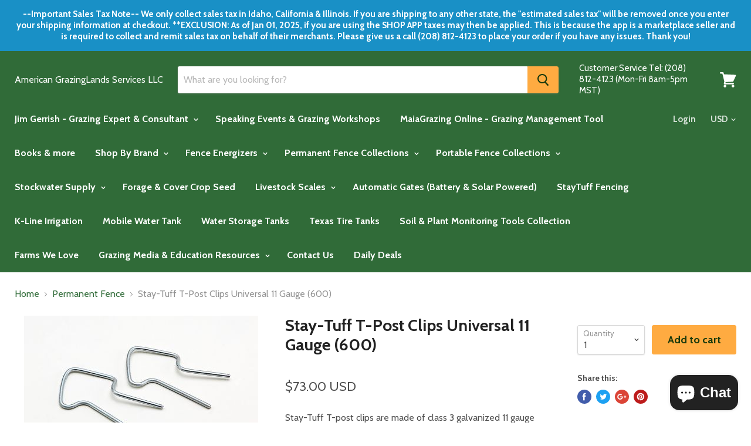

--- FILE ---
content_type: text/html; charset=utf-8
request_url: https://www.americangrazinglands.com/collections/permanent-fencing/products/stay-tuff-t-post-clips-universal-600
body_size: 57493
content:
<!doctype html>
<!--[if IE]><html class="no-js no-touch ie9" lang="en"><![endif]-->
<!--[if !IE]><!--><html class="no-js no-touch" lang="en"><!--<![endif]-->
  <head>
    <meta charset="utf-8">
    <meta http-equiv="x-ua-compatible" content="IE=edge">

    <title>Stay-Tuff T-Post Clips Universal 11 Gauge (600) — American GrazingLands Services LLC</title>

    
      <meta name="description" content="Stay-Tuff T-post clips are made of class 3 galvanized 11 gauge steel wire and are shaped to fit common t-post weights: 1.25, 1.33, and 1.5 lbs/ft.  To install, slide around the post and over fence wire, pinch the two wire tails of the clip together and push them into the LC-580, 11 gauge drill chuck. Pull and hold down">
    

    

    <link rel="dns-prefetch" href="//fonts.googleapis.com">

    <link rel="canonical" href="https://www.americangrazinglands.com/products/stay-tuff-t-post-clips-universal-600">
    <meta name="viewport" content="width=device-width">

    
<meta property="og:site_name" content="American GrazingLands Services LLC">
<meta property="og:url" content="https://www.americangrazinglands.com/products/stay-tuff-t-post-clips-universal-600">
<meta property="og:title" content="Stay-Tuff T-Post Clips Universal 11 Gauge (600)">
<meta property="og:type" content="product">
<meta property="og:description" content="Stay-Tuff T-post clips are made of class 3 galvanized 11 gauge steel wire and are shaped to fit common t-post weights: 1.25, 1.33, and 1.5 lbs/ft.  To install, slide around the post and over fence wire, pinch the two wire tails of the clip together and push them into the LC-580, 11 gauge drill chuck. Pull and hold down"><meta property="og:price:amount" content="73.00">
  <meta property="og:price:currency" content="USD"><meta property="og:image" content="http://www.americangrazinglands.com/cdn/shop/products/T-Post-Clips_87683058-1769-4943-a05d-3983a1242a7f_1024x1024.jpg?v=1543435600">
<meta property="og:image:secure_url" content="https://www.americangrazinglands.com/cdn/shop/products/T-Post-Clips_87683058-1769-4943-a05d-3983a1242a7f_1024x1024.jpg?v=1543435600">



  <meta name="twitter:card" content="summary">

<meta name="twitter:title" content="Stay-Tuff T-Post Clips Universal 11 Gauge (600)">
<meta name="twitter:description" content="Stay-Tuff T-post clips are made of class 3 galvanized 11 gauge steel wire and are shaped to fit common t-post weights: 1.25, 1.33, and 1.5 lbs/ft.  To install, slide around the post and over fence wire, pinch the two wire tails of the clip together and push them into the LC-580, 11 gauge drill chuck. Pull and hold down">
<meta name="twitter:image" content="https://www.americangrazinglands.com/cdn/shop/products/T-Post-Clips_87683058-1769-4943-a05d-3983a1242a7f_600x600.jpg?v=1543435600">
    <meta name="twitter:image:width" content="600">
    <meta name="twitter:image:height" content="600">

    <script>window.performance && window.performance.mark && window.performance.mark('shopify.content_for_header.start');</script><meta name="google-site-verification" content="DrjF7IRrdJRIIGt4WPgYwOq33aeNBoiMIE_C3_dz-iY">
<meta name="google-site-verification" content="H7Hho40JRvZEgERt0vEbzhu0TpgZW-8IdxWqWUzWyrE">
<meta name="google-site-verification" content="-D8RJ9ibtJGDiXknjcnCZ76b7t7hLQG4rChSVWPOe7o">
<meta name="google-site-verification" content="xJGZCRBuOD9rKNqAnBZc8mpxOnyw7fF3lB_W6ieZ-iw">
<meta id="shopify-digital-wallet" name="shopify-digital-wallet" content="/17727803/digital_wallets/dialog">
<meta name="shopify-checkout-api-token" content="f8c3834fdb1c8441c1f842b472af033d">
<meta id="in-context-paypal-metadata" data-shop-id="17727803" data-venmo-supported="false" data-environment="production" data-locale="en_US" data-paypal-v4="true" data-currency="USD">
<link rel="alternate" type="application/json+oembed" href="https://www.americangrazinglands.com/products/stay-tuff-t-post-clips-universal-600.oembed">
<script async="async" src="/checkouts/internal/preloads.js?locale=en-US"></script>
<link rel="preconnect" href="https://shop.app" crossorigin="anonymous">
<script async="async" src="https://shop.app/checkouts/internal/preloads.js?locale=en-US&shop_id=17727803" crossorigin="anonymous"></script>
<script id="apple-pay-shop-capabilities" type="application/json">{"shopId":17727803,"countryCode":"US","currencyCode":"USD","merchantCapabilities":["supports3DS"],"merchantId":"gid:\/\/shopify\/Shop\/17727803","merchantName":"American GrazingLands Services LLC","requiredBillingContactFields":["postalAddress","email","phone"],"requiredShippingContactFields":["postalAddress","email","phone"],"shippingType":"shipping","supportedNetworks":["visa","masterCard","amex","discover","elo","jcb"],"total":{"type":"pending","label":"American GrazingLands Services LLC","amount":"1.00"},"shopifyPaymentsEnabled":true,"supportsSubscriptions":true}</script>
<script id="shopify-features" type="application/json">{"accessToken":"f8c3834fdb1c8441c1f842b472af033d","betas":["rich-media-storefront-analytics"],"domain":"www.americangrazinglands.com","predictiveSearch":true,"shopId":17727803,"locale":"en"}</script>
<script>var Shopify = Shopify || {};
Shopify.shop = "american-grazinglands.myshopify.com";
Shopify.locale = "en";
Shopify.currency = {"active":"USD","rate":"1.0"};
Shopify.country = "US";
Shopify.theme = {"name":"Empire","id":10379165728,"schema_name":"Empire","schema_version":"2.0.0","theme_store_id":838,"role":"main"};
Shopify.theme.handle = "null";
Shopify.theme.style = {"id":null,"handle":null};
Shopify.cdnHost = "www.americangrazinglands.com/cdn";
Shopify.routes = Shopify.routes || {};
Shopify.routes.root = "/";</script>
<script type="module">!function(o){(o.Shopify=o.Shopify||{}).modules=!0}(window);</script>
<script>!function(o){function n(){var o=[];function n(){o.push(Array.prototype.slice.apply(arguments))}return n.q=o,n}var t=o.Shopify=o.Shopify||{};t.loadFeatures=n(),t.autoloadFeatures=n()}(window);</script>
<script>
  window.ShopifyPay = window.ShopifyPay || {};
  window.ShopifyPay.apiHost = "shop.app\/pay";
  window.ShopifyPay.redirectState = null;
</script>
<script id="shop-js-analytics" type="application/json">{"pageType":"product"}</script>
<script defer="defer" async type="module" src="//www.americangrazinglands.com/cdn/shopifycloud/shop-js/modules/v2/client.init-shop-cart-sync_DtuiiIyl.en.esm.js"></script>
<script defer="defer" async type="module" src="//www.americangrazinglands.com/cdn/shopifycloud/shop-js/modules/v2/chunk.common_CUHEfi5Q.esm.js"></script>
<script type="module">
  await import("//www.americangrazinglands.com/cdn/shopifycloud/shop-js/modules/v2/client.init-shop-cart-sync_DtuiiIyl.en.esm.js");
await import("//www.americangrazinglands.com/cdn/shopifycloud/shop-js/modules/v2/chunk.common_CUHEfi5Q.esm.js");

  window.Shopify.SignInWithShop?.initShopCartSync?.({"fedCMEnabled":true,"windoidEnabled":true});

</script>
<script>
  window.Shopify = window.Shopify || {};
  if (!window.Shopify.featureAssets) window.Shopify.featureAssets = {};
  window.Shopify.featureAssets['shop-js'] = {"shop-cart-sync":["modules/v2/client.shop-cart-sync_DFoTY42P.en.esm.js","modules/v2/chunk.common_CUHEfi5Q.esm.js"],"init-fed-cm":["modules/v2/client.init-fed-cm_D2UNy1i2.en.esm.js","modules/v2/chunk.common_CUHEfi5Q.esm.js"],"init-shop-email-lookup-coordinator":["modules/v2/client.init-shop-email-lookup-coordinator_BQEe2rDt.en.esm.js","modules/v2/chunk.common_CUHEfi5Q.esm.js"],"shop-cash-offers":["modules/v2/client.shop-cash-offers_3CTtReFF.en.esm.js","modules/v2/chunk.common_CUHEfi5Q.esm.js","modules/v2/chunk.modal_BewljZkx.esm.js"],"shop-button":["modules/v2/client.shop-button_C6oxCjDL.en.esm.js","modules/v2/chunk.common_CUHEfi5Q.esm.js"],"init-windoid":["modules/v2/client.init-windoid_5pix8xhK.en.esm.js","modules/v2/chunk.common_CUHEfi5Q.esm.js"],"avatar":["modules/v2/client.avatar_BTnouDA3.en.esm.js"],"init-shop-cart-sync":["modules/v2/client.init-shop-cart-sync_DtuiiIyl.en.esm.js","modules/v2/chunk.common_CUHEfi5Q.esm.js"],"shop-toast-manager":["modules/v2/client.shop-toast-manager_BYv_8cH1.en.esm.js","modules/v2/chunk.common_CUHEfi5Q.esm.js"],"pay-button":["modules/v2/client.pay-button_FnF9EIkY.en.esm.js","modules/v2/chunk.common_CUHEfi5Q.esm.js"],"shop-login-button":["modules/v2/client.shop-login-button_CH1KUpOf.en.esm.js","modules/v2/chunk.common_CUHEfi5Q.esm.js","modules/v2/chunk.modal_BewljZkx.esm.js"],"init-customer-accounts-sign-up":["modules/v2/client.init-customer-accounts-sign-up_aj7QGgYS.en.esm.js","modules/v2/client.shop-login-button_CH1KUpOf.en.esm.js","modules/v2/chunk.common_CUHEfi5Q.esm.js","modules/v2/chunk.modal_BewljZkx.esm.js"],"init-shop-for-new-customer-accounts":["modules/v2/client.init-shop-for-new-customer-accounts_NbnYRf_7.en.esm.js","modules/v2/client.shop-login-button_CH1KUpOf.en.esm.js","modules/v2/chunk.common_CUHEfi5Q.esm.js","modules/v2/chunk.modal_BewljZkx.esm.js"],"init-customer-accounts":["modules/v2/client.init-customer-accounts_ppedhqCH.en.esm.js","modules/v2/client.shop-login-button_CH1KUpOf.en.esm.js","modules/v2/chunk.common_CUHEfi5Q.esm.js","modules/v2/chunk.modal_BewljZkx.esm.js"],"shop-follow-button":["modules/v2/client.shop-follow-button_CMIBBa6u.en.esm.js","modules/v2/chunk.common_CUHEfi5Q.esm.js","modules/v2/chunk.modal_BewljZkx.esm.js"],"lead-capture":["modules/v2/client.lead-capture_But0hIyf.en.esm.js","modules/v2/chunk.common_CUHEfi5Q.esm.js","modules/v2/chunk.modal_BewljZkx.esm.js"],"checkout-modal":["modules/v2/client.checkout-modal_BBxc70dQ.en.esm.js","modules/v2/chunk.common_CUHEfi5Q.esm.js","modules/v2/chunk.modal_BewljZkx.esm.js"],"shop-login":["modules/v2/client.shop-login_hM3Q17Kl.en.esm.js","modules/v2/chunk.common_CUHEfi5Q.esm.js","modules/v2/chunk.modal_BewljZkx.esm.js"],"payment-terms":["modules/v2/client.payment-terms_CAtGlQYS.en.esm.js","modules/v2/chunk.common_CUHEfi5Q.esm.js","modules/v2/chunk.modal_BewljZkx.esm.js"]};
</script>
<script>(function() {
  var isLoaded = false;
  function asyncLoad() {
    if (isLoaded) return;
    isLoaded = true;
    var urls = ["https:\/\/inffuse.eventscalendar.co\/plugins\/shopify\/loader.js?app=calendar\u0026shop=american-grazinglands.myshopify.com\u0026shop=american-grazinglands.myshopify.com","\/\/swymv3pro-01.azureedge.net\/code\/swym-shopify.js?shop=american-grazinglands.myshopify.com","https:\/\/a.mailmunch.co\/widgets\/site-591883-afb04c0936e383c4af354c2d8d31cbc9fdd80113.js?shop=american-grazinglands.myshopify.com"];
    for (var i = 0; i < urls.length; i++) {
      var s = document.createElement('script');
      s.type = 'text/javascript';
      s.async = true;
      s.src = urls[i];
      var x = document.getElementsByTagName('script')[0];
      x.parentNode.insertBefore(s, x);
    }
  };
  if(window.attachEvent) {
    window.attachEvent('onload', asyncLoad);
  } else {
    window.addEventListener('load', asyncLoad, false);
  }
})();</script>
<script id="__st">var __st={"a":17727803,"offset":-25200,"reqid":"a1b09c59-d746-4919-a75a-6b3680fbd5c1-1767281848","pageurl":"www.americangrazinglands.com\/collections\/permanent-fencing\/products\/stay-tuff-t-post-clips-universal-600","u":"481e1b80c0ee","p":"product","rtyp":"product","rid":2352096411753};</script>
<script>window.ShopifyPaypalV4VisibilityTracking = true;</script>
<script id="captcha-bootstrap">!function(){'use strict';const t='contact',e='account',n='new_comment',o=[[t,t],['blogs',n],['comments',n],[t,'customer']],c=[[e,'customer_login'],[e,'guest_login'],[e,'recover_customer_password'],[e,'create_customer']],r=t=>t.map((([t,e])=>`form[action*='/${t}']:not([data-nocaptcha='true']) input[name='form_type'][value='${e}']`)).join(','),a=t=>()=>t?[...document.querySelectorAll(t)].map((t=>t.form)):[];function s(){const t=[...o],e=r(t);return a(e)}const i='password',u='form_key',d=['recaptcha-v3-token','g-recaptcha-response','h-captcha-response',i],f=()=>{try{return window.sessionStorage}catch{return}},m='__shopify_v',_=t=>t.elements[u];function p(t,e,n=!1){try{const o=window.sessionStorage,c=JSON.parse(o.getItem(e)),{data:r}=function(t){const{data:e,action:n}=t;return t[m]||n?{data:e,action:n}:{data:t,action:n}}(c);for(const[e,n]of Object.entries(r))t.elements[e]&&(t.elements[e].value=n);n&&o.removeItem(e)}catch(o){console.error('form repopulation failed',{error:o})}}const l='form_type',E='cptcha';function T(t){t.dataset[E]=!0}const w=window,h=w.document,L='Shopify',v='ce_forms',y='captcha';let A=!1;((t,e)=>{const n=(g='f06e6c50-85a8-45c8-87d0-21a2b65856fe',I='https://cdn.shopify.com/shopifycloud/storefront-forms-hcaptcha/ce_storefront_forms_captcha_hcaptcha.v1.5.2.iife.js',D={infoText:'Protected by hCaptcha',privacyText:'Privacy',termsText:'Terms'},(t,e,n)=>{const o=w[L][v],c=o.bindForm;if(c)return c(t,g,e,D).then(n);var r;o.q.push([[t,g,e,D],n]),r=I,A||(h.body.append(Object.assign(h.createElement('script'),{id:'captcha-provider',async:!0,src:r})),A=!0)});var g,I,D;w[L]=w[L]||{},w[L][v]=w[L][v]||{},w[L][v].q=[],w[L][y]=w[L][y]||{},w[L][y].protect=function(t,e){n(t,void 0,e),T(t)},Object.freeze(w[L][y]),function(t,e,n,w,h,L){const[v,y,A,g]=function(t,e,n){const i=e?o:[],u=t?c:[],d=[...i,...u],f=r(d),m=r(i),_=r(d.filter((([t,e])=>n.includes(e))));return[a(f),a(m),a(_),s()]}(w,h,L),I=t=>{const e=t.target;return e instanceof HTMLFormElement?e:e&&e.form},D=t=>v().includes(t);t.addEventListener('submit',(t=>{const e=I(t);if(!e)return;const n=D(e)&&!e.dataset.hcaptchaBound&&!e.dataset.recaptchaBound,o=_(e),c=g().includes(e)&&(!o||!o.value);(n||c)&&t.preventDefault(),c&&!n&&(function(t){try{if(!f())return;!function(t){const e=f();if(!e)return;const n=_(t);if(!n)return;const o=n.value;o&&e.removeItem(o)}(t);const e=Array.from(Array(32),(()=>Math.random().toString(36)[2])).join('');!function(t,e){_(t)||t.append(Object.assign(document.createElement('input'),{type:'hidden',name:u})),t.elements[u].value=e}(t,e),function(t,e){const n=f();if(!n)return;const o=[...t.querySelectorAll(`input[type='${i}']`)].map((({name:t})=>t)),c=[...d,...o],r={};for(const[a,s]of new FormData(t).entries())c.includes(a)||(r[a]=s);n.setItem(e,JSON.stringify({[m]:1,action:t.action,data:r}))}(t,e)}catch(e){console.error('failed to persist form',e)}}(e),e.submit())}));const S=(t,e)=>{t&&!t.dataset[E]&&(n(t,e.some((e=>e===t))),T(t))};for(const o of['focusin','change'])t.addEventListener(o,(t=>{const e=I(t);D(e)&&S(e,y())}));const B=e.get('form_key'),M=e.get(l),P=B&&M;t.addEventListener('DOMContentLoaded',(()=>{const t=y();if(P)for(const e of t)e.elements[l].value===M&&p(e,B);[...new Set([...A(),...v().filter((t=>'true'===t.dataset.shopifyCaptcha))])].forEach((e=>S(e,t)))}))}(h,new URLSearchParams(w.location.search),n,t,e,['guest_login'])})(!0,!0)}();</script>
<script integrity="sha256-4kQ18oKyAcykRKYeNunJcIwy7WH5gtpwJnB7kiuLZ1E=" data-source-attribution="shopify.loadfeatures" defer="defer" src="//www.americangrazinglands.com/cdn/shopifycloud/storefront/assets/storefront/load_feature-a0a9edcb.js" crossorigin="anonymous"></script>
<script crossorigin="anonymous" defer="defer" src="//www.americangrazinglands.com/cdn/shopifycloud/storefront/assets/shopify_pay/storefront-65b4c6d7.js?v=20250812"></script>
<script data-source-attribution="shopify.dynamic_checkout.dynamic.init">var Shopify=Shopify||{};Shopify.PaymentButton=Shopify.PaymentButton||{isStorefrontPortableWallets:!0,init:function(){window.Shopify.PaymentButton.init=function(){};var t=document.createElement("script");t.src="https://www.americangrazinglands.com/cdn/shopifycloud/portable-wallets/latest/portable-wallets.en.js",t.type="module",document.head.appendChild(t)}};
</script>
<script data-source-attribution="shopify.dynamic_checkout.buyer_consent">
  function portableWalletsHideBuyerConsent(e){var t=document.getElementById("shopify-buyer-consent"),n=document.getElementById("shopify-subscription-policy-button");t&&n&&(t.classList.add("hidden"),t.setAttribute("aria-hidden","true"),n.removeEventListener("click",e))}function portableWalletsShowBuyerConsent(e){var t=document.getElementById("shopify-buyer-consent"),n=document.getElementById("shopify-subscription-policy-button");t&&n&&(t.classList.remove("hidden"),t.removeAttribute("aria-hidden"),n.addEventListener("click",e))}window.Shopify?.PaymentButton&&(window.Shopify.PaymentButton.hideBuyerConsent=portableWalletsHideBuyerConsent,window.Shopify.PaymentButton.showBuyerConsent=portableWalletsShowBuyerConsent);
</script>
<script data-source-attribution="shopify.dynamic_checkout.cart.bootstrap">document.addEventListener("DOMContentLoaded",(function(){function t(){return document.querySelector("shopify-accelerated-checkout-cart, shopify-accelerated-checkout")}if(t())Shopify.PaymentButton.init();else{new MutationObserver((function(e,n){t()&&(Shopify.PaymentButton.init(),n.disconnect())})).observe(document.body,{childList:!0,subtree:!0})}}));
</script>
<link id="shopify-accelerated-checkout-styles" rel="stylesheet" media="screen" href="https://www.americangrazinglands.com/cdn/shopifycloud/portable-wallets/latest/accelerated-checkout-backwards-compat.css" crossorigin="anonymous">
<style id="shopify-accelerated-checkout-cart">
        #shopify-buyer-consent {
  margin-top: 1em;
  display: inline-block;
  width: 100%;
}

#shopify-buyer-consent.hidden {
  display: none;
}

#shopify-subscription-policy-button {
  background: none;
  border: none;
  padding: 0;
  text-decoration: underline;
  font-size: inherit;
  cursor: pointer;
}

#shopify-subscription-policy-button::before {
  box-shadow: none;
}

      </style>

<script>window.performance && window.performance.mark && window.performance.mark('shopify.content_for_header.end');</script>

    <script>
      document.documentElement.className=document.documentElement.className.replace(/\bno-js\b/,'js');
      if(window.Shopify&&window.Shopify.designMode)document.documentElement.className+=' in-theme-editor';
      if(('ontouchstart' in window)||window.DocumentTouch&&document instanceof DocumentTouch)document.documentElement.className=document.documentElement.className.replace(/\bno-touch\b/,'has-touch');
    </script>

        <link href="//fonts.googleapis.com/css?family=Cabin:400,400i,700,700i" rel="stylesheet" type="text/css" media="all" />


    <link href="//www.americangrazinglands.com/cdn/shop/t/5/assets/theme.scss.css?v=143261947210323972081553096154" rel="stylesheet" type="text/css" media="all" />
  <link id="opinew-font-awesome" href="https://cdn.opinew.com/styles/opw-icons/style.css" rel="stylesheet">
    <style id='opinew_product_plugin_css'>#opinew-app-container [data-v-9e6b8f4c]{margin:0}#opinew-app-container .slide-content[data-v-9e6b8f4c]{margin:auto}.opinew-star-number-padding[data-v-9e6b8f4c]{padding-top:9px}.opw-svg[data-v-9e6b8f4c]{width:100px;display:block;margin:0 auto}.path[data-v-9e6b8f4c]{stroke-dasharray:1000;stroke-dashoffset:0}.path.circle[data-v-9e6b8f4c]{animation:dash-data-v-9e6b8f4c .9s ease-in-out}.path.line[data-v-9e6b8f4c]{stroke-dashoffset:1000;animation:dash-data-v-9e6b8f4c .9s .35s ease-in-out forwards}.path.check[data-v-9e6b8f4c]{stroke-dashoffset:-100;animation:dash-check-data-v-9e6b8f4c .9s .35s ease-in-out forwards}@keyframes dash-data-v-9e6b8f4c{0%{stroke-dashoffset:1000}to{stroke-dashoffset:0}}@keyframes dash-check-data-v-9e6b8f4c{0%{stroke-dashoffset:-100}to{stroke-dashoffset:900}}.opw-centered-img-gallery-container[data-v-9e6b8f4c]{display:inline-block;-ms-flex-pack:center;justify-content:center;-ms-flex-align:center;align-items:center;position:relative;overflow:hidden;max-height:135px;max-width:135px;background-color:#222}.opw-review-image-thumbnail[data-v-9e6b8f4c]{display:block;left:0;right:0;top:0;bottom:0;max-height:100%;margin:auto;max-width:100%;height:auto}.opw-review-image-container[data-v-9e6b8f4c]{display:-ms-flexbox;display:flex;-ms-flex-pack:center;justify-content:center;-ms-flex-align:center;align-items:center;position:relative;overflow:hidden;max-height:500px;background-color:#222}.opw-review-image[data-v-9e6b8f4c]{display:block;left:0;right:0;top:0;bottom:0;max-height:100%;margin:auto;max-width:100%;height:auto}.opw-progress-meter[data-v-9e6b8f4c]{height:inherit!important}#blueimp-gallery .close[data-v-9e6b8f4c]{font-size:55px}.blueimp-gallery>.slides>.slide>.slide-content[data-v-9e6b8f4c]{transform:none}.review-body-wrapper>.rating[data-v-9e6b8f4c]{float:none}.opw-paginator-container{display:-ms-flexbox;display:flex;list-style:none;padding:0;border-width:1px;border-color:#dae1e7;border-radius:.25rem;width:auto;font-family:system-ui,BlinkMacSystemFont,-apple-system,Segoe UI,Roboto,Oxygen,Ubuntu,Cantarell,Fira Sans,Droid Sans,Helvetica Neue,sans-serif;margin:0}.opw-paginator-li{display:block;border-color:#22292f;color:#fff;border-right-width:1px;padding:.5rem .75rem}.opw-paginator-li:hover{background-color:#f8fafc;color:#fff}.opw-paginator-active-class{display:block;border-right-width:1px;padding:.5rem .75rem;border-color:#22292f;background-color:transparent;color:#fff}/*! normalize.css v7.0.0 | MIT License | github.com/necolas/normalize.css */html[data-v-9e6b8f4c]{line-height:1.15;-ms-text-size-adjust:100%;-webkit-text-size-adjust:100%}body[data-v-9e6b8f4c]{margin:0}article[data-v-9e6b8f4c],aside[data-v-9e6b8f4c],footer[data-v-9e6b8f4c],header[data-v-9e6b8f4c],nav[data-v-9e6b8f4c],section[data-v-9e6b8f4c]{display:block}h1[data-v-9e6b8f4c]{font-size:2em;margin:.67em 0}figcaption[data-v-9e6b8f4c],figure[data-v-9e6b8f4c],main[data-v-9e6b8f4c]{display:block}figure[data-v-9e6b8f4c]{margin:1em 40px}hr[data-v-9e6b8f4c]{box-sizing:content-box;height:0;overflow:visible}pre[data-v-9e6b8f4c]{font-family:monospace,monospace;font-size:1em}a[data-v-9e6b8f4c]{background-color:transparent;-webkit-text-decoration-skip:objects}abbr[title][data-v-9e6b8f4c]{border-bottom:none;text-decoration:underline;-webkit-text-decoration:underline dotted;text-decoration:underline dotted}b[data-v-9e6b8f4c],strong[data-v-9e6b8f4c]{font-weight:inherit;font-weight:bolder}code[data-v-9e6b8f4c],kbd[data-v-9e6b8f4c],samp[data-v-9e6b8f4c]{font-family:monospace,monospace;font-size:1em}dfn[data-v-9e6b8f4c]{font-style:italic}mark[data-v-9e6b8f4c]{background-color:#ff0;color:#000}small[data-v-9e6b8f4c]{font-size:80%}sub[data-v-9e6b8f4c],sup[data-v-9e6b8f4c]{font-size:75%;line-height:0;position:relative;vertical-align:baseline}sub[data-v-9e6b8f4c]{bottom:-.25em}sup[data-v-9e6b8f4c]{top:-.5em}audio[data-v-9e6b8f4c],video[data-v-9e6b8f4c]{display:inline-block}audio[data-v-9e6b8f4c]:not([controls]){display:none;height:0}img[data-v-9e6b8f4c]{border-style:none}svg[data-v-9e6b8f4c]:not(:root){overflow:hidden}button[data-v-9e6b8f4c],input[data-v-9e6b8f4c],optgroup[data-v-9e6b8f4c],select[data-v-9e6b8f4c],textarea[data-v-9e6b8f4c]{font-family:sans-serif;font-size:100%;line-height:1.15;margin:0}button[data-v-9e6b8f4c],input[data-v-9e6b8f4c]{overflow:visible}button[data-v-9e6b8f4c],select[data-v-9e6b8f4c]{text-transform:none}[type=reset][data-v-9e6b8f4c],[type=submit][data-v-9e6b8f4c],button[data-v-9e6b8f4c],html [type=button][data-v-9e6b8f4c]{-webkit-appearance:button}[type=button][data-v-9e6b8f4c]::-moz-focus-inner,[type=reset][data-v-9e6b8f4c]::-moz-focus-inner,[type=submit][data-v-9e6b8f4c]::-moz-focus-inner,button[data-v-9e6b8f4c]::-moz-focus-inner{border-style:none;padding:0}[type=button][data-v-9e6b8f4c]:-moz-focusring,[type=reset][data-v-9e6b8f4c]:-moz-focusring,[type=submit][data-v-9e6b8f4c]:-moz-focusring,button[data-v-9e6b8f4c]:-moz-focusring{outline:1px dotted ButtonText}fieldset[data-v-9e6b8f4c]{padding:.35em .75em .625em}legend[data-v-9e6b8f4c]{box-sizing:border-box;color:inherit;display:table;max-width:100%;padding:0;white-space:normal}progress[data-v-9e6b8f4c]{display:inline-block;vertical-align:baseline}textarea[data-v-9e6b8f4c]{overflow:auto}[type=checkbox][data-v-9e6b8f4c],[type=radio][data-v-9e6b8f4c]{box-sizing:border-box;padding:0}[type=number][data-v-9e6b8f4c]::-webkit-inner-spin-button,[type=number][data-v-9e6b8f4c]::-webkit-outer-spin-button{height:auto}[type=search][data-v-9e6b8f4c]{-webkit-appearance:textfield;outline-offset:-2px}[type=search][data-v-9e6b8f4c]::-webkit-search-cancel-button,[type=search][data-v-9e6b8f4c]::-webkit-search-decoration{-webkit-appearance:none}[data-v-9e6b8f4c]::-webkit-file-upload-button{-webkit-appearance:button;font:inherit}details[data-v-9e6b8f4c],menu[data-v-9e6b8f4c]{display:block}summary[data-v-9e6b8f4c]{display:list-item}canvas[data-v-9e6b8f4c]{display:inline-block}[hidden][data-v-9e6b8f4c],template[data-v-9e6b8f4c]{display:none}html[data-v-9e6b8f4c]{box-sizing:border-box;font-family:sans-serif}[data-v-9e6b8f4c],[data-v-9e6b8f4c]:after,[data-v-9e6b8f4c]:before{box-sizing:inherit}blockquote[data-v-9e6b8f4c],dd[data-v-9e6b8f4c],dl[data-v-9e6b8f4c],figure[data-v-9e6b8f4c],h1[data-v-9e6b8f4c],h2[data-v-9e6b8f4c],h3[data-v-9e6b8f4c],h4[data-v-9e6b8f4c],h5[data-v-9e6b8f4c],h6[data-v-9e6b8f4c],p[data-v-9e6b8f4c],pre[data-v-9e6b8f4c]{margin:0}button[data-v-9e6b8f4c]{background:transparent;padding:0}button[data-v-9e6b8f4c]:focus{outline:1px dotted;outline:5px auto -webkit-focus-ring-color}fieldset[data-v-9e6b8f4c]{margin:0;padding:0}ol[data-v-9e6b8f4c],ul[data-v-9e6b8f4c]{margin:0}[tabindex="-1"][data-v-9e6b8f4c]:focus{outline:none!important}[data-v-9e6b8f4c],[data-v-9e6b8f4c]:after,[data-v-9e6b8f4c]:before{border:0 solid #dae1e7}img[data-v-9e6b8f4c]{border-style:solid}[type=button][data-v-9e6b8f4c],[type=reset][data-v-9e6b8f4c],[type=submit][data-v-9e6b8f4c],button[data-v-9e6b8f4c]{border-radius:0}textarea[data-v-9e6b8f4c]{resize:vertical}img[data-v-9e6b8f4c]{max-width:100%}button[data-v-9e6b8f4c],input[data-v-9e6b8f4c],optgroup[data-v-9e6b8f4c],select[data-v-9e6b8f4c],textarea[data-v-9e6b8f4c]{font-family:inherit}input[data-v-9e6b8f4c]::-webkit-input-placeholder,textarea[data-v-9e6b8f4c]::-webkit-input-placeholder{color:inherit;opacity:.5}input[data-v-9e6b8f4c]:-ms-input-placeholder,input[data-v-9e6b8f4c]::-ms-input-placeholder,textarea[data-v-9e6b8f4c]:-ms-input-placeholder,textarea[data-v-9e6b8f4c]::-ms-input-placeholder{color:inherit;opacity:.5}input[data-v-9e6b8f4c]::placeholder,textarea[data-v-9e6b8f4c]::placeholder{color:inherit;opacity:.5}[role=button][data-v-9e6b8f4c],button[data-v-9e6b8f4c]{cursor:pointer}.opw-container[data-v-9e6b8f4c]{width:100%}@media (min-width:320px){.opw-container[data-v-9e6b8f4c]{max-width:320px}}@media (min-width:576px){.opw-container[data-v-9e6b8f4c]{max-width:576px}}@media (min-width:768px){.opw-container[data-v-9e6b8f4c]{max-width:768px}}@media (min-width:992px){.opw-container[data-v-9e6b8f4c]{max-width:992px}}@media (min-width:1200px){.opw-container[data-v-9e6b8f4c]{max-width:1200px}}.opw-list-reset[data-v-9e6b8f4c]{list-style:none!important;padding:0!important}.opw-appearance-none[data-v-9e6b8f4c]{-webkit-appearance:none!important;-moz-appearance:none!important;appearance:none!important}.opw-bg-fixed[data-v-9e6b8f4c]{background-attachment:fixed!important}.opw-bg-local[data-v-9e6b8f4c]{background-attachment:local!important}.opw-bg-scroll[data-v-9e6b8f4c]{background-attachment:scroll!important}.opw-bg-transparent[data-v-9e6b8f4c]{background-color:transparent!important}.opw-bg-black[data-v-9e6b8f4c]{background-color:#22292f!important}.opw-bg-grey-darkest[data-v-9e6b8f4c]{background-color:#3d4852!important}.opw-bg-grey-darker[data-v-9e6b8f4c]{background-color:#606f7b!important}.opw-bg-grey-dark[data-v-9e6b8f4c]{background-color:#8795a1!important}.opw-bg-grey[data-v-9e6b8f4c]{background-color:#b8c2cc!important}.opw-bg-grey-light[data-v-9e6b8f4c]{background-color:#dae1e7!important}.opw-bg-grey-lighter[data-v-9e6b8f4c]{background-color:#f1f5f8!important}.opw-bg-grey-lightest[data-v-9e6b8f4c]{background-color:#f8fafc!important}.opw-bg-white[data-v-9e6b8f4c]{background-color:#fff!important}.opw-bg-green[data-v-9e6b8f4c]{background-color:#38c172!important}.opw-bg-blue[data-v-9e6b8f4c]{background-color:#3490dc!important}.opw-bg-red-dark[data-v-9e6b8f4c]{background-color:#cc1f1a!important}.hover\:opw-bg-transparent[data-v-9e6b8f4c]:hover{background-color:transparent!important}.hover\:opw-bg-black[data-v-9e6b8f4c]:hover{background-color:#22292f!important}.hover\:opw-bg-grey-darkest[data-v-9e6b8f4c]:hover{background-color:#3d4852!important}.hover\:opw-bg-grey-darker[data-v-9e6b8f4c]:hover{background-color:#606f7b!important}.hover\:opw-bg-grey-dark[data-v-9e6b8f4c]:hover{background-color:#8795a1!important}.hover\:opw-bg-grey[data-v-9e6b8f4c]:hover{background-color:#b8c2cc!important}.hover\:opw-bg-grey-light[data-v-9e6b8f4c]:hover{background-color:#dae1e7!important}.hover\:opw-bg-grey-lighter[data-v-9e6b8f4c]:hover{background-color:#f1f5f8!important}.hover\:opw-bg-grey-lightest[data-v-9e6b8f4c]:hover{background-color:#f8fafc!important}.hover\:opw-bg-white[data-v-9e6b8f4c]:hover{background-color:#fff!important}.hover\:opw-bg-green[data-v-9e6b8f4c]:hover{background-color:#38c172!important}.hover\:opw-bg-blue[data-v-9e6b8f4c]:hover{background-color:#3490dc!important}.hover\:opw-bg-red-dark[data-v-9e6b8f4c]:hover{background-color:#cc1f1a!important}.opw-bg-bottom[data-v-9e6b8f4c]{background-position:bottom!important}.opw-bg-center[data-v-9e6b8f4c]{background-position:50%!important}.opw-bg-left[data-v-9e6b8f4c]{background-position:0!important}.opw-bg-left-bottom[data-v-9e6b8f4c]{background-position:0 100%!important}.opw-bg-left-top[data-v-9e6b8f4c]{background-position:0 0!important}.opw-bg-right[data-v-9e6b8f4c]{background-position:100%!important}.opw-bg-right-bottom[data-v-9e6b8f4c]{background-position:100% 100%!important}.opw-bg-right-top[data-v-9e6b8f4c]{background-position:100% 0!important}.opw-bg-top[data-v-9e6b8f4c]{background-position:top!important}.opw-bg-repeat[data-v-9e6b8f4c]{background-repeat:repeat!important}.opw-bg-no-repeat[data-v-9e6b8f4c]{background-repeat:no-repeat!important}.opw-bg-repeat-x[data-v-9e6b8f4c]{background-repeat:repeat-x!important}.opw-bg-repeat-y[data-v-9e6b8f4c]{background-repeat:repeat-y!important}.opw-bg-auto[data-v-9e6b8f4c]{background-size:auto!important}.opw-bg-cover[data-v-9e6b8f4c]{background-size:cover!important}.opw-bg-contain[data-v-9e6b8f4c]{background-size:contain!important}.opw-border-transparent[data-v-9e6b8f4c]{border-color:transparent!important}.opw-border-black[data-v-9e6b8f4c]{border-color:#22292f!important}.opw-border-grey-darkest[data-v-9e6b8f4c]{border-color:#3d4852!important}.opw-border-grey-darker[data-v-9e6b8f4c]{border-color:#606f7b!important}.opw-border-grey-dark[data-v-9e6b8f4c]{border-color:#8795a1!important}.opw-border-grey[data-v-9e6b8f4c]{border-color:#b8c2cc!important}.opw-border-grey-light[data-v-9e6b8f4c]{border-color:#dae1e7!important}.opw-border-grey-lighter[data-v-9e6b8f4c]{border-color:#f1f5f8!important}.opw-border-grey-lightest[data-v-9e6b8f4c]{border-color:#f8fafc!important}.opw-border-white[data-v-9e6b8f4c]{border-color:#fff!important}.opw-border-green[data-v-9e6b8f4c]{border-color:#38c172!important}.opw-border-blue[data-v-9e6b8f4c]{border-color:#3490dc!important}.opw-border-red-dark[data-v-9e6b8f4c]{border-color:#cc1f1a!important}.hover\:opw-border-transparent[data-v-9e6b8f4c]:hover{border-color:transparent!important}.hover\:opw-border-black[data-v-9e6b8f4c]:hover{border-color:#22292f!important}.hover\:opw-border-grey-darkest[data-v-9e6b8f4c]:hover{border-color:#3d4852!important}.hover\:opw-border-grey-darker[data-v-9e6b8f4c]:hover{border-color:#606f7b!important}.hover\:opw-border-grey-dark[data-v-9e6b8f4c]:hover{border-color:#8795a1!important}.hover\:opw-border-grey[data-v-9e6b8f4c]:hover{border-color:#b8c2cc!important}.hover\:opw-border-grey-light[data-v-9e6b8f4c]:hover{border-color:#dae1e7!important}.hover\:opw-border-grey-lighter[data-v-9e6b8f4c]:hover{border-color:#f1f5f8!important}.hover\:opw-border-grey-lightest[data-v-9e6b8f4c]:hover{border-color:#f8fafc!important}.hover\:opw-border-white[data-v-9e6b8f4c]:hover{border-color:#fff!important}.hover\:opw-border-green[data-v-9e6b8f4c]:hover{border-color:#38c172!important}.hover\:opw-border-blue[data-v-9e6b8f4c]:hover{border-color:#3490dc!important}.hover\:opw-border-red-dark[data-v-9e6b8f4c]:hover{border-color:#cc1f1a!important}.opw-rounded-none[data-v-9e6b8f4c]{border-radius:0!important}.opw-rounded-sm[data-v-9e6b8f4c]{border-radius:.125rem!important}.opw-rounded[data-v-9e6b8f4c]{border-radius:.25rem!important}.opw-rounded-lg[data-v-9e6b8f4c]{border-radius:.5rem!important}.opw-rounded-full[data-v-9e6b8f4c]{border-radius:9999px!important}.opw-rounded-t-none[data-v-9e6b8f4c]{border-top-left-radius:0!important;border-top-right-radius:0!important}.opw-rounded-r-none[data-v-9e6b8f4c]{border-top-right-radius:0!important;border-bottom-right-radius:0!important}.opw-rounded-b-none[data-v-9e6b8f4c]{border-bottom-right-radius:0!important;border-bottom-left-radius:0!important}.opw-rounded-l-none[data-v-9e6b8f4c]{border-top-left-radius:0!important;border-bottom-left-radius:0!important}.opw-rounded-t-sm[data-v-9e6b8f4c]{border-top-left-radius:.125rem!important;border-top-right-radius:.125rem!important}.opw-rounded-r-sm[data-v-9e6b8f4c]{border-top-right-radius:.125rem!important;border-bottom-right-radius:.125rem!important}.opw-rounded-b-sm[data-v-9e6b8f4c]{border-bottom-right-radius:.125rem!important;border-bottom-left-radius:.125rem!important}.opw-rounded-l-sm[data-v-9e6b8f4c]{border-top-left-radius:.125rem!important;border-bottom-left-radius:.125rem!important}.opw-rounded-t[data-v-9e6b8f4c]{border-top-left-radius:.25rem!important;border-top-right-radius:.25rem!important}.opw-rounded-r[data-v-9e6b8f4c]{border-top-right-radius:.25rem!important;border-bottom-right-radius:.25rem!important}.opw-rounded-b[data-v-9e6b8f4c]{border-bottom-right-radius:.25rem!important;border-bottom-left-radius:.25rem!important}.opw-rounded-l[data-v-9e6b8f4c]{border-top-left-radius:.25rem!important;border-bottom-left-radius:.25rem!important}.opw-rounded-t-lg[data-v-9e6b8f4c]{border-top-left-radius:.5rem!important;border-top-right-radius:.5rem!important}.opw-rounded-r-lg[data-v-9e6b8f4c]{border-top-right-radius:.5rem!important;border-bottom-right-radius:.5rem!important}.opw-rounded-b-lg[data-v-9e6b8f4c]{border-bottom-right-radius:.5rem!important;border-bottom-left-radius:.5rem!important}.opw-rounded-l-lg[data-v-9e6b8f4c]{border-top-left-radius:.5rem!important;border-bottom-left-radius:.5rem!important}.opw-rounded-t-full[data-v-9e6b8f4c]{border-top-left-radius:9999px!important;border-top-right-radius:9999px!important}.opw-rounded-r-full[data-v-9e6b8f4c]{border-top-right-radius:9999px!important;border-bottom-right-radius:9999px!important}.opw-rounded-b-full[data-v-9e6b8f4c]{border-bottom-right-radius:9999px!important;border-bottom-left-radius:9999px!important}.opw-rounded-l-full[data-v-9e6b8f4c]{border-top-left-radius:9999px!important;border-bottom-left-radius:9999px!important}.opw-rounded-tl-none[data-v-9e6b8f4c]{border-top-left-radius:0!important}.opw-rounded-tr-none[data-v-9e6b8f4c]{border-top-right-radius:0!important}.opw-rounded-br-none[data-v-9e6b8f4c]{border-bottom-right-radius:0!important}.opw-rounded-bl-none[data-v-9e6b8f4c]{border-bottom-left-radius:0!important}.opw-rounded-tl-sm[data-v-9e6b8f4c]{border-top-left-radius:.125rem!important}.opw-rounded-tr-sm[data-v-9e6b8f4c]{border-top-right-radius:.125rem!important}.opw-rounded-br-sm[data-v-9e6b8f4c]{border-bottom-right-radius:.125rem!important}.opw-rounded-bl-sm[data-v-9e6b8f4c]{border-bottom-left-radius:.125rem!important}.opw-rounded-tl[data-v-9e6b8f4c]{border-top-left-radius:.25rem!important}.opw-rounded-tr[data-v-9e6b8f4c]{border-top-right-radius:.25rem!important}.opw-rounded-br[data-v-9e6b8f4c]{border-bottom-right-radius:.25rem!important}.opw-rounded-bl[data-v-9e6b8f4c]{border-bottom-left-radius:.25rem!important}.opw-rounded-tl-lg[data-v-9e6b8f4c]{border-top-left-radius:.5rem!important}.opw-rounded-tr-lg[data-v-9e6b8f4c]{border-top-right-radius:.5rem!important}.opw-rounded-br-lg[data-v-9e6b8f4c]{border-bottom-right-radius:.5rem!important}.opw-rounded-bl-lg[data-v-9e6b8f4c]{border-bottom-left-radius:.5rem!important}.opw-rounded-tl-full[data-v-9e6b8f4c]{border-top-left-radius:9999px!important}.opw-rounded-tr-full[data-v-9e6b8f4c]{border-top-right-radius:9999px!important}.opw-rounded-br-full[data-v-9e6b8f4c]{border-bottom-right-radius:9999px!important}.opw-rounded-bl-full[data-v-9e6b8f4c]{border-bottom-left-radius:9999px!important}.opw-border-solid[data-v-9e6b8f4c]{border-style:solid!important}.opw-border-dashed[data-v-9e6b8f4c]{border-style:dashed!important}.opw-border-dotted[data-v-9e6b8f4c]{border-style:dotted!important}.opw-border-none[data-v-9e6b8f4c]{border-style:none!important}.opw-border-0[data-v-9e6b8f4c]{border-width:0!important}.opw-border-2[data-v-9e6b8f4c]{border-width:2px!important}.opw-border-4[data-v-9e6b8f4c]{border-width:4px!important}.opw-border-8[data-v-9e6b8f4c]{border-width:8px!important}.opw-border[data-v-9e6b8f4c]{border-width:1px!important}.opw-border-t-0[data-v-9e6b8f4c]{border-top-width:0!important}.opw-border-r-0[data-v-9e6b8f4c]{border-right-width:0!important}.opw-border-b-0[data-v-9e6b8f4c]{border-bottom-width:0!important}.opw-border-l-0[data-v-9e6b8f4c]{border-left-width:0!important}.opw-border-t-2[data-v-9e6b8f4c]{border-top-width:2px!important}.opw-border-r-2[data-v-9e6b8f4c]{border-right-width:2px!important}.opw-border-b-2[data-v-9e6b8f4c]{border-bottom-width:2px!important}.opw-border-l-2[data-v-9e6b8f4c]{border-left-width:2px!important}.opw-border-t-4[data-v-9e6b8f4c]{border-top-width:4px!important}.opw-border-r-4[data-v-9e6b8f4c]{border-right-width:4px!important}.opw-border-b-4[data-v-9e6b8f4c]{border-bottom-width:4px!important}.opw-border-l-4[data-v-9e6b8f4c]{border-left-width:4px!important}.opw-border-t-8[data-v-9e6b8f4c]{border-top-width:8px!important}.opw-border-r-8[data-v-9e6b8f4c]{border-right-width:8px!important}.opw-border-b-8[data-v-9e6b8f4c]{border-bottom-width:8px!important}.opw-border-l-8[data-v-9e6b8f4c]{border-left-width:8px!important}.opw-border-t[data-v-9e6b8f4c]{border-top-width:1px!important}.opw-border-r[data-v-9e6b8f4c]{border-right-width:1px!important}.opw-border-b[data-v-9e6b8f4c]{border-bottom-width:1px!important}.opw-border-l[data-v-9e6b8f4c]{border-left-width:1px!important}.opw-cursor-auto[data-v-9e6b8f4c]{cursor:auto!important}.opw-cursor-default[data-v-9e6b8f4c]{cursor:default!important}.opw-cursor-pointer[data-v-9e6b8f4c]{cursor:pointer!important}.opw-cursor-wait[data-v-9e6b8f4c]{cursor:wait!important}.opw-cursor-move[data-v-9e6b8f4c]{cursor:move!important}.opw-cursor-not-allowed[data-v-9e6b8f4c]{cursor:not-allowed!important}.opw-block[data-v-9e6b8f4c]{display:block!important}.opw-inline-block[data-v-9e6b8f4c]{display:inline-block!important}.opw-inline[data-v-9e6b8f4c]{display:inline!important}.opw-table[data-v-9e6b8f4c]{display:table!important}.opw-table-row[data-v-9e6b8f4c]{display:table-row!important}.opw-table-cell[data-v-9e6b8f4c]{display:table-cell!important}.opw-hidden[data-v-9e6b8f4c]{display:none!important}.opw-flex[data-v-9e6b8f4c]{display:-ms-flexbox!important;display:flex!important}.opw-inline-flex[data-v-9e6b8f4c]{display:-ms-inline-flexbox!important;display:inline-flex!important}.opw-flex-row[data-v-9e6b8f4c]{-ms-flex-direction:row!important;flex-direction:row!important}.opw-flex-row-reverse[data-v-9e6b8f4c]{-ms-flex-direction:row-reverse!important;flex-direction:row-reverse!important}.opw-flex-col[data-v-9e6b8f4c]{-ms-flex-direction:column!important;flex-direction:column!important}.opw-flex-col-reverse[data-v-9e6b8f4c]{-ms-flex-direction:column-reverse!important;flex-direction:column-reverse!important}.opw-flex-wrap[data-v-9e6b8f4c]{-ms-flex-wrap:wrap!important;flex-wrap:wrap!important}.opw-flex-wrap-reverse[data-v-9e6b8f4c]{-ms-flex-wrap:wrap-reverse!important;flex-wrap:wrap-reverse!important}.opw-flex-no-wrap[data-v-9e6b8f4c]{-ms-flex-wrap:nowrap!important;flex-wrap:nowrap!important}.opw-items-start[data-v-9e6b8f4c]{-ms-flex-align:start!important;align-items:flex-start!important}.opw-items-end[data-v-9e6b8f4c]{-ms-flex-align:end!important;align-items:flex-end!important}.opw-items-center[data-v-9e6b8f4c]{-ms-flex-align:center!important;align-items:center!important}.opw-items-baseline[data-v-9e6b8f4c]{-ms-flex-align:baseline!important;align-items:baseline!important}.opw-items-stretch[data-v-9e6b8f4c]{-ms-flex-align:stretch!important;align-items:stretch!important}.opw-self-auto[data-v-9e6b8f4c]{-ms-flex-item-align:auto!important;align-self:auto!important}.opw-self-start[data-v-9e6b8f4c]{-ms-flex-item-align:start!important;align-self:flex-start!important}.opw-self-end[data-v-9e6b8f4c]{-ms-flex-item-align:end!important;align-self:flex-end!important}.opw-self-center[data-v-9e6b8f4c]{-ms-flex-item-align:center!important;align-self:center!important}.opw-self-stretch[data-v-9e6b8f4c]{-ms-flex-item-align:stretch!important;align-self:stretch!important}.opw-justify-start[data-v-9e6b8f4c]{-ms-flex-pack:start!important;justify-content:flex-start!important}.opw-justify-end[data-v-9e6b8f4c]{-ms-flex-pack:end!important;justify-content:flex-end!important}.opw-justify-center[data-v-9e6b8f4c]{-ms-flex-pack:center!important;justify-content:center!important}.opw-justify-between[data-v-9e6b8f4c]{-ms-flex-pack:justify!important;justify-content:space-between!important}.opw-justify-around[data-v-9e6b8f4c]{-ms-flex-pack:distribute!important;justify-content:space-around!important}.opw-content-center[data-v-9e6b8f4c]{-ms-flex-line-pack:center!important;align-content:center!important}.opw-content-start[data-v-9e6b8f4c]{-ms-flex-line-pack:start!important;align-content:flex-start!important}.opw-content-end[data-v-9e6b8f4c]{-ms-flex-line-pack:end!important;align-content:flex-end!important}.opw-content-between[data-v-9e6b8f4c]{-ms-flex-line-pack:justify!important;align-content:space-between!important}.opw-content-around[data-v-9e6b8f4c]{-ms-flex-line-pack:distribute!important;align-content:space-around!important}.opw-flex-1[data-v-9e6b8f4c]{-ms-flex:1!important;flex:1!important}.opw-flex-auto[data-v-9e6b8f4c]{-ms-flex:auto!important;flex:auto!important}.opw-flex-initial[data-v-9e6b8f4c]{-ms-flex:initial!important;flex:initial!important}.opw-flex-none[data-v-9e6b8f4c]{-ms-flex:none!important;flex:none!important}.opw-flex-grow[data-v-9e6b8f4c]{-ms-flex-positive:1!important;flex-grow:1!important}.opw-flex-shrink[data-v-9e6b8f4c]{-ms-flex-negative:1!important;flex-shrink:1!important}.opw-flex-no-grow[data-v-9e6b8f4c]{-ms-flex-positive:0!important;flex-grow:0!important}.opw-flex-no-shrink[data-v-9e6b8f4c]{-ms-flex-negative:0!important;flex-shrink:0!important}.opw-float-right[data-v-9e6b8f4c]{float:right!important}.opw-float-left[data-v-9e6b8f4c]{float:left!important}.opw-float-none[data-v-9e6b8f4c]{float:none!important}.opw-clearfix[data-v-9e6b8f4c]:after{content:""!important;display:table!important;clear:both!important}.opw-font-sans[data-v-9e6b8f4c]{font-family:system-ui,BlinkMacSystemFont,-apple-system,Segoe UI,Roboto,Oxygen,Ubuntu,Cantarell,Fira Sans,Droid Sans,Helvetica Neue,sans-serif!important}.opw-font-serif[data-v-9e6b8f4c]{font-family:Constantia,Lucida Bright,Lucidabright,Lucida Serif,Lucida,DejaVu Serif,Bitstream Vera Serif,Liberation Serif,Georgia,serif!important}.opw-font-mono[data-v-9e6b8f4c]{font-family:Menlo,Monaco,Consolas,Liberation Mono,Courier New,monospace!important}.opw-font-hairline[data-v-9e6b8f4c]{font-weight:100!important}.opw-font-thin[data-v-9e6b8f4c]{font-weight:200!important}.opw-font-light[data-v-9e6b8f4c]{font-weight:300!important}.opw-font-normal[data-v-9e6b8f4c]{font-weight:400!important}.opw-font-medium[data-v-9e6b8f4c]{font-weight:500!important}.opw-font-semibold[data-v-9e6b8f4c]{font-weight:600!important}.opw-font-bold[data-v-9e6b8f4c]{font-weight:700!important}.opw-font-extrabold[data-v-9e6b8f4c]{font-weight:800!important}.opw-font-black[data-v-9e6b8f4c]{font-weight:900!important}.hover\:opw-font-hairline[data-v-9e6b8f4c]:hover{font-weight:100!important}.hover\:opw-font-thin[data-v-9e6b8f4c]:hover{font-weight:200!important}.hover\:opw-font-light[data-v-9e6b8f4c]:hover{font-weight:300!important}.hover\:opw-font-normal[data-v-9e6b8f4c]:hover{font-weight:400!important}.hover\:opw-font-medium[data-v-9e6b8f4c]:hover{font-weight:500!important}.hover\:opw-font-semibold[data-v-9e6b8f4c]:hover{font-weight:600!important}.hover\:opw-font-bold[data-v-9e6b8f4c]:hover{font-weight:700!important}.hover\:opw-font-extrabold[data-v-9e6b8f4c]:hover{font-weight:800!important}.hover\:opw-font-black[data-v-9e6b8f4c]:hover{font-weight:900!important}.opw-h-1[data-v-9e6b8f4c]{height:.25rem!important}.opw-h-2[data-v-9e6b8f4c]{height:.5rem!important}.opw-h-3[data-v-9e6b8f4c]{height:.75rem!important}.opw-h-4[data-v-9e6b8f4c]{height:1rem!important}.opw-h-6[data-v-9e6b8f4c]{height:1.5rem!important}.opw-h-8[data-v-9e6b8f4c]{height:2rem!important}.opw-h-10[data-v-9e6b8f4c]{height:2.5rem!important}.opw-h-12[data-v-9e6b8f4c]{height:3rem!important}.opw-h-16[data-v-9e6b8f4c]{height:4rem!important}.opw-h-24[data-v-9e6b8f4c]{height:6rem!important}.opw-h-32[data-v-9e6b8f4c]{height:8rem!important}.opw-h-48[data-v-9e6b8f4c]{height:12rem!important}.opw-h-64[data-v-9e6b8f4c]{height:16rem!important}.opw-h-auto[data-v-9e6b8f4c]{height:auto!important}.opw-h-px[data-v-9e6b8f4c]{height:1px!important}.opw-h-full[data-v-9e6b8f4c]{height:100%!important}.opw-h-screen[data-v-9e6b8f4c]{height:100vh!important}.opw-leading-none[data-v-9e6b8f4c]{line-height:1!important}.opw-leading-tight[data-v-9e6b8f4c]{line-height:1.25!important}.opw-leading-normal[data-v-9e6b8f4c]{line-height:1.5!important}.opw-leading-loose[data-v-9e6b8f4c]{line-height:2!important}.opw-m-0[data-v-9e6b8f4c]{margin:0!important}.opw-m-1[data-v-9e6b8f4c]{margin:.25rem!important}.opw-m-2[data-v-9e6b8f4c]{margin:.5rem!important}.opw-m-3[data-v-9e6b8f4c]{margin:.75rem!important}.opw-m-4[data-v-9e6b8f4c]{margin:1rem!important}.opw-m-6[data-v-9e6b8f4c]{margin:1.5rem!important}.opw-m-8[data-v-9e6b8f4c]{margin:2rem!important}.opw-m-auto[data-v-9e6b8f4c]{margin:auto!important}.opw-m-px[data-v-9e6b8f4c]{margin:1px!important}.opw-my-0[data-v-9e6b8f4c]{margin-top:0!important;margin-bottom:0!important}.opw-mx-0[data-v-9e6b8f4c]{margin-left:0!important;margin-right:0!important}.opw-my-1[data-v-9e6b8f4c]{margin-top:.25rem!important;margin-bottom:.25rem!important}.opw-mx-1[data-v-9e6b8f4c]{margin-left:.25rem!important;margin-right:.25rem!important}.opw-my-2[data-v-9e6b8f4c]{margin-top:.5rem!important;margin-bottom:.5rem!important}.opw-mx-2[data-v-9e6b8f4c]{margin-left:.5rem!important;margin-right:.5rem!important}.opw-my-3[data-v-9e6b8f4c]{margin-top:.75rem!important;margin-bottom:.75rem!important}.opw-mx-3[data-v-9e6b8f4c]{margin-left:.75rem!important;margin-right:.75rem!important}.opw-my-4[data-v-9e6b8f4c]{margin-top:1rem!important;margin-bottom:1rem!important}.opw-mx-4[data-v-9e6b8f4c]{margin-left:1rem!important;margin-right:1rem!important}.opw-my-6[data-v-9e6b8f4c]{margin-top:1.5rem!important;margin-bottom:1.5rem!important}.opw-mx-6[data-v-9e6b8f4c]{margin-left:1.5rem!important;margin-right:1.5rem!important}.opw-my-8[data-v-9e6b8f4c]{margin-top:2rem!important;margin-bottom:2rem!important}.opw-mx-8[data-v-9e6b8f4c]{margin-left:2rem!important;margin-right:2rem!important}.opw-my-auto[data-v-9e6b8f4c]{margin-top:auto!important;margin-bottom:auto!important}.opw-mx-auto[data-v-9e6b8f4c]{margin-left:auto!important;margin-right:auto!important}.opw-my-px[data-v-9e6b8f4c]{margin-top:1px!important;margin-bottom:1px!important}.opw-mx-px[data-v-9e6b8f4c]{margin-left:1px!important;margin-right:1px!important}.opw-mt-0[data-v-9e6b8f4c]{margin-top:0!important}.opw-mr-0[data-v-9e6b8f4c]{margin-right:0!important}.opw-mb-0[data-v-9e6b8f4c]{margin-bottom:0!important}.opw-ml-0[data-v-9e6b8f4c]{margin-left:0!important}.opw-mt-1[data-v-9e6b8f4c]{margin-top:.25rem!important}.opw-mr-1[data-v-9e6b8f4c]{margin-right:.25rem!important}.opw-mb-1[data-v-9e6b8f4c]{margin-bottom:.25rem!important}.opw-ml-1[data-v-9e6b8f4c]{margin-left:.25rem!important}.opw-mt-2[data-v-9e6b8f4c]{margin-top:.5rem!important}.opw-mr-2[data-v-9e6b8f4c]{margin-right:.5rem!important}.opw-mb-2[data-v-9e6b8f4c]{margin-bottom:.5rem!important}.opw-ml-2[data-v-9e6b8f4c]{margin-left:.5rem!important}.opw-mt-3[data-v-9e6b8f4c]{margin-top:.75rem!important}.opw-mr-3[data-v-9e6b8f4c]{margin-right:.75rem!important}.opw-mb-3[data-v-9e6b8f4c]{margin-bottom:.75rem!important}.opw-ml-3[data-v-9e6b8f4c]{margin-left:.75rem!important}.opw-mt-4[data-v-9e6b8f4c]{margin-top:1rem!important}.opw-mr-4[data-v-9e6b8f4c]{margin-right:1rem!important}.opw-mb-4[data-v-9e6b8f4c]{margin-bottom:1rem!important}.opw-ml-4[data-v-9e6b8f4c]{margin-left:1rem!important}.opw-mt-6[data-v-9e6b8f4c]{margin-top:1.5rem!important}.opw-mr-6[data-v-9e6b8f4c]{margin-right:1.5rem!important}.opw-mb-6[data-v-9e6b8f4c]{margin-bottom:1.5rem!important}.opw-ml-6[data-v-9e6b8f4c]{margin-left:1.5rem!important}.opw-mt-8[data-v-9e6b8f4c]{margin-top:2rem!important}.opw-mr-8[data-v-9e6b8f4c]{margin-right:2rem!important}.opw-mb-8[data-v-9e6b8f4c]{margin-bottom:2rem!important}.opw-ml-8[data-v-9e6b8f4c]{margin-left:2rem!important}.opw-mt-auto[data-v-9e6b8f4c]{margin-top:auto!important}.opw-mr-auto[data-v-9e6b8f4c]{margin-right:auto!important}.opw-mb-auto[data-v-9e6b8f4c]{margin-bottom:auto!important}.opw-ml-auto[data-v-9e6b8f4c]{margin-left:auto!important}.opw-mt-px[data-v-9e6b8f4c]{margin-top:1px!important}.opw-mr-px[data-v-9e6b8f4c]{margin-right:1px!important}.opw-mb-px[data-v-9e6b8f4c]{margin-bottom:1px!important}.opw-ml-px[data-v-9e6b8f4c]{margin-left:1px!important}.opw-max-h-full[data-v-9e6b8f4c]{max-height:100%!important}.opw-max-h-screen[data-v-9e6b8f4c]{max-height:100vh!important}.opw-max-w-xs[data-v-9e6b8f4c]{max-width:20rem!important}.opw-max-w-sm[data-v-9e6b8f4c]{max-width:30rem!important}.opw-max-w-md[data-v-9e6b8f4c]{max-width:40rem!important}.opw-max-w-lg[data-v-9e6b8f4c]{max-width:50rem!important}.opw-max-w-xl[data-v-9e6b8f4c]{max-width:60rem!important}.opw-max-w-2xl[data-v-9e6b8f4c]{max-width:70rem!important}.opw-max-w-3xl[data-v-9e6b8f4c]{max-width:80rem!important}.opw-max-w-4xl[data-v-9e6b8f4c]{max-width:90rem!important}.opw-max-w-5xl[data-v-9e6b8f4c]{max-width:100rem!important}.opw-max-w-full[data-v-9e6b8f4c]{max-width:100%!important}.opw-min-h-0[data-v-9e6b8f4c]{min-height:0!important}.opw-min-h-full[data-v-9e6b8f4c]{min-height:100%!important}.opw-min-h-screen[data-v-9e6b8f4c]{min-height:100vh!important}.opw-min-w-0[data-v-9e6b8f4c]{min-width:0!important}.opw-min-w-full[data-v-9e6b8f4c]{min-width:100%!important}.opw--m-0[data-v-9e6b8f4c]{margin:0!important}.opw--m-1[data-v-9e6b8f4c]{margin:-.25rem!important}.opw--m-2[data-v-9e6b8f4c]{margin:-.5rem!important}.opw--m-3[data-v-9e6b8f4c]{margin:-.75rem!important}.opw--m-4[data-v-9e6b8f4c]{margin:-1rem!important}.opw--m-6[data-v-9e6b8f4c]{margin:-1.5rem!important}.opw--m-8[data-v-9e6b8f4c]{margin:-2rem!important}.opw--m-px[data-v-9e6b8f4c]{margin:-1px!important}.opw--my-0[data-v-9e6b8f4c]{margin-top:0!important;margin-bottom:0!important}.opw--mx-0[data-v-9e6b8f4c]{margin-left:0!important;margin-right:0!important}.opw--my-1[data-v-9e6b8f4c]{margin-top:-.25rem!important;margin-bottom:-.25rem!important}.opw--mx-1[data-v-9e6b8f4c]{margin-left:-.25rem!important;margin-right:-.25rem!important}.opw--my-2[data-v-9e6b8f4c]{margin-top:-.5rem!important;margin-bottom:-.5rem!important}.opw--mx-2[data-v-9e6b8f4c]{margin-left:-.5rem!important;margin-right:-.5rem!important}.opw--my-3[data-v-9e6b8f4c]{margin-top:-.75rem!important;margin-bottom:-.75rem!important}.opw--mx-3[data-v-9e6b8f4c]{margin-left:-.75rem!important;margin-right:-.75rem!important}.opw--my-4[data-v-9e6b8f4c]{margin-top:-1rem!important;margin-bottom:-1rem!important}.opw--mx-4[data-v-9e6b8f4c]{margin-left:-1rem!important;margin-right:-1rem!important}.opw--my-6[data-v-9e6b8f4c]{margin-top:-1.5rem!important;margin-bottom:-1.5rem!important}.opw--mx-6[data-v-9e6b8f4c]{margin-left:-1.5rem!important;margin-right:-1.5rem!important}.opw--my-8[data-v-9e6b8f4c]{margin-top:-2rem!important;margin-bottom:-2rem!important}.opw--mx-8[data-v-9e6b8f4c]{margin-left:-2rem!important;margin-right:-2rem!important}.opw--my-px[data-v-9e6b8f4c]{margin-top:-1px!important;margin-bottom:-1px!important}.opw--mx-px[data-v-9e6b8f4c]{margin-left:-1px!important;margin-right:-1px!important}.opw--mt-0[data-v-9e6b8f4c]{margin-top:0!important}.opw--mr-0[data-v-9e6b8f4c]{margin-right:0!important}.opw--mb-0[data-v-9e6b8f4c]{margin-bottom:0!important}.opw--ml-0[data-v-9e6b8f4c]{margin-left:0!important}.opw--mt-1[data-v-9e6b8f4c]{margin-top:-.25rem!important}.opw--mr-1[data-v-9e6b8f4c]{margin-right:-.25rem!important}.opw--mb-1[data-v-9e6b8f4c]{margin-bottom:-.25rem!important}.opw--ml-1[data-v-9e6b8f4c]{margin-left:-.25rem!important}.opw--mt-2[data-v-9e6b8f4c]{margin-top:-.5rem!important}.opw--mr-2[data-v-9e6b8f4c]{margin-right:-.5rem!important}.opw--mb-2[data-v-9e6b8f4c]{margin-bottom:-.5rem!important}.opw--ml-2[data-v-9e6b8f4c]{margin-left:-.5rem!important}.opw--mt-3[data-v-9e6b8f4c]{margin-top:-.75rem!important}.opw--mr-3[data-v-9e6b8f4c]{margin-right:-.75rem!important}.opw--mb-3[data-v-9e6b8f4c]{margin-bottom:-.75rem!important}.opw--ml-3[data-v-9e6b8f4c]{margin-left:-.75rem!important}.opw--mt-4[data-v-9e6b8f4c]{margin-top:-1rem!important}.opw--mr-4[data-v-9e6b8f4c]{margin-right:-1rem!important}.opw--mb-4[data-v-9e6b8f4c]{margin-bottom:-1rem!important}.opw--ml-4[data-v-9e6b8f4c]{margin-left:-1rem!important}.opw--mt-6[data-v-9e6b8f4c]{margin-top:-1.5rem!important}.opw--mr-6[data-v-9e6b8f4c]{margin-right:-1.5rem!important}.opw--mb-6[data-v-9e6b8f4c]{margin-bottom:-1.5rem!important}.opw--ml-6[data-v-9e6b8f4c]{margin-left:-1.5rem!important}.opw--mt-8[data-v-9e6b8f4c]{margin-top:-2rem!important}.opw--mr-8[data-v-9e6b8f4c]{margin-right:-2rem!important}.opw--mb-8[data-v-9e6b8f4c]{margin-bottom:-2rem!important}.opw--ml-8[data-v-9e6b8f4c]{margin-left:-2rem!important}.opw--mt-px[data-v-9e6b8f4c]{margin-top:-1px!important}.opw--mr-px[data-v-9e6b8f4c]{margin-right:-1px!important}.opw--mb-px[data-v-9e6b8f4c]{margin-bottom:-1px!important}.opw--ml-px[data-v-9e6b8f4c]{margin-left:-1px!important}.opw-opacity-0[data-v-9e6b8f4c]{opacity:0!important}.opw-opacity-25[data-v-9e6b8f4c]{opacity:.25!important}.opw-opacity-50[data-v-9e6b8f4c]{opacity:.5!important}.opw-opacity-75[data-v-9e6b8f4c]{opacity:.75!important}.opw-opacity-100[data-v-9e6b8f4c]{opacity:1!important}.opw-overflow-auto[data-v-9e6b8f4c]{overflow:auto!important}.opw-overflow-hidden[data-v-9e6b8f4c]{overflow:hidden!important}.opw-overflow-visible[data-v-9e6b8f4c]{overflow:visible!important}.opw-overflow-scroll[data-v-9e6b8f4c]{overflow:scroll!important}.opw-overflow-x-auto[data-v-9e6b8f4c]{overflow-x:auto!important}.opw-overflow-y-auto[data-v-9e6b8f4c]{overflow-y:auto!important}.opw-overflow-x-scroll[data-v-9e6b8f4c]{overflow-x:scroll!important}.opw-overflow-y-scroll[data-v-9e6b8f4c]{overflow-y:scroll!important}.opw-scrolling-touch[data-v-9e6b8f4c]{-webkit-overflow-scrolling:touch!important}.opw-scrolling-auto[data-v-9e6b8f4c]{-webkit-overflow-scrolling:auto!important}.opw-p-0[data-v-9e6b8f4c]{padding:0!important}.opw-p-1[data-v-9e6b8f4c]{padding:.25rem!important}.opw-p-2[data-v-9e6b8f4c]{padding:.5rem!important}.opw-p-3[data-v-9e6b8f4c]{padding:.75rem!important}.opw-p-4[data-v-9e6b8f4c]{padding:1rem!important}.opw-p-6[data-v-9e6b8f4c]{padding:1.5rem!important}.opw-p-8[data-v-9e6b8f4c]{padding:2rem!important}.opw-p-px[data-v-9e6b8f4c]{padding:1px!important}.opw-py-0[data-v-9e6b8f4c]{padding-top:0!important;padding-bottom:0!important}.opw-px-0[data-v-9e6b8f4c]{padding-left:0!important;padding-right:0!important}.opw-py-1[data-v-9e6b8f4c]{padding-top:.25rem!important;padding-bottom:.25rem!important}.opw-px-1[data-v-9e6b8f4c]{padding-left:.25rem!important;padding-right:.25rem!important}.opw-py-2[data-v-9e6b8f4c]{padding-top:.5rem!important;padding-bottom:.5rem!important}.opw-px-2[data-v-9e6b8f4c]{padding-left:.5rem!important;padding-right:.5rem!important}.opw-py-3[data-v-9e6b8f4c]{padding-top:.75rem!important;padding-bottom:.75rem!important}.opw-px-3[data-v-9e6b8f4c]{padding-left:.75rem!important;padding-right:.75rem!important}.opw-py-4[data-v-9e6b8f4c]{padding-top:1rem!important;padding-bottom:1rem!important}.opw-px-4[data-v-9e6b8f4c]{padding-left:1rem!important;padding-right:1rem!important}.opw-py-6[data-v-9e6b8f4c]{padding-top:1.5rem!important;padding-bottom:1.5rem!important}.opw-px-6[data-v-9e6b8f4c]{padding-left:1.5rem!important;padding-right:1.5rem!important}.opw-py-8[data-v-9e6b8f4c]{padding-top:2rem!important;padding-bottom:2rem!important}.opw-px-8[data-v-9e6b8f4c]{padding-left:2rem!important;padding-right:2rem!important}.opw-py-px[data-v-9e6b8f4c]{padding-top:1px!important;padding-bottom:1px!important}.opw-px-px[data-v-9e6b8f4c]{padding-left:1px!important;padding-right:1px!important}.opw-pt-0[data-v-9e6b8f4c]{padding-top:0!important}.opw-pr-0[data-v-9e6b8f4c]{padding-right:0!important}.opw-pb-0[data-v-9e6b8f4c]{padding-bottom:0!important}.opw-pl-0[data-v-9e6b8f4c]{padding-left:0!important}.opw-pt-1[data-v-9e6b8f4c]{padding-top:.25rem!important}.opw-pr-1[data-v-9e6b8f4c]{padding-right:.25rem!important}.opw-pb-1[data-v-9e6b8f4c]{padding-bottom:.25rem!important}.opw-pl-1[data-v-9e6b8f4c]{padding-left:.25rem!important}.opw-pt-2[data-v-9e6b8f4c]{padding-top:.5rem!important}.opw-pr-2[data-v-9e6b8f4c]{padding-right:.5rem!important}.opw-pb-2[data-v-9e6b8f4c]{padding-bottom:.5rem!important}.opw-pl-2[data-v-9e6b8f4c]{padding-left:.5rem!important}.opw-pt-3[data-v-9e6b8f4c]{padding-top:.75rem!important}.opw-pr-3[data-v-9e6b8f4c]{padding-right:.75rem!important}.opw-pb-3[data-v-9e6b8f4c]{padding-bottom:.75rem!important}.opw-pl-3[data-v-9e6b8f4c]{padding-left:.75rem!important}.opw-pt-4[data-v-9e6b8f4c]{padding-top:1rem!important}.opw-pr-4[data-v-9e6b8f4c]{padding-right:1rem!important}.opw-pb-4[data-v-9e6b8f4c]{padding-bottom:1rem!important}.opw-pl-4[data-v-9e6b8f4c]{padding-left:1rem!important}.opw-pt-6[data-v-9e6b8f4c]{padding-top:1.5rem!important}.opw-pr-6[data-v-9e6b8f4c]{padding-right:1.5rem!important}.opw-pb-6[data-v-9e6b8f4c]{padding-bottom:1.5rem!important}.opw-pl-6[data-v-9e6b8f4c]{padding-left:1.5rem!important}.opw-pt-8[data-v-9e6b8f4c]{padding-top:2rem!important}.opw-pr-8[data-v-9e6b8f4c]{padding-right:2rem!important}.opw-pb-8[data-v-9e6b8f4c]{padding-bottom:2rem!important}.opw-pl-8[data-v-9e6b8f4c]{padding-left:2rem!important}.opw-pt-px[data-v-9e6b8f4c]{padding-top:1px!important}.opw-pr-px[data-v-9e6b8f4c]{padding-right:1px!important}.opw-pb-px[data-v-9e6b8f4c]{padding-bottom:1px!important}.opw-pl-px[data-v-9e6b8f4c]{padding-left:1px!important}.opw-pointer-events-none[data-v-9e6b8f4c]{pointer-events:none!important}.opw-pointer-events-auto[data-v-9e6b8f4c]{pointer-events:auto!important}.opw-static[data-v-9e6b8f4c]{position:static!important}.opw-fixed[data-v-9e6b8f4c]{position:fixed!important}.opw-absolute[data-v-9e6b8f4c]{position:absolute!important}.opw-relative[data-v-9e6b8f4c]{position:relative!important}.opw-sticky[data-v-9e6b8f4c]{position:-webkit-sticky!important;position:sticky!important}.opw-pin-none[data-v-9e6b8f4c]{top:auto!important;right:auto!important;bottom:auto!important;left:auto!important}.opw-pin[data-v-9e6b8f4c]{right:0!important;left:0!important}.opw-pin-y[data-v-9e6b8f4c],.opw-pin[data-v-9e6b8f4c]{top:0!important;bottom:0!important}.opw-pin-x[data-v-9e6b8f4c]{right:0!important;left:0!important}.opw-pin-t[data-v-9e6b8f4c]{top:0!important}.opw-pin-r[data-v-9e6b8f4c]{right:0!important}.opw-pin-b[data-v-9e6b8f4c]{bottom:0!important}.opw-pin-l[data-v-9e6b8f4c]{left:0!important}.opw-resize-none[data-v-9e6b8f4c]{resize:none!important}.opw-resize-y[data-v-9e6b8f4c]{resize:vertical!important}.opw-resize-x[data-v-9e6b8f4c]{resize:horizontal!important}.opw-resize[data-v-9e6b8f4c]{resize:both!important}.opw-shadow[data-v-9e6b8f4c]{box-shadow:0 2px 4px 0 rgba(0,0,0,.1)!important}.opw-shadow-md[data-v-9e6b8f4c]{box-shadow:0 4px 8px 0 rgba(0,0,0,.12),0 2px 4px 0 rgba(0,0,0,.08)!important}.opw-shadow-lg[data-v-9e6b8f4c]{box-shadow:0 15px 30px 0 rgba(0,0,0,.11),0 5px 15px 0 rgba(0,0,0,.08)!important}.opw-shadow-inner[data-v-9e6b8f4c]{box-shadow:inset 0 2px 4px 0 rgba(0,0,0,.06)!important}.opw-shadow-none[data-v-9e6b8f4c]{box-shadow:none!important}.opw-fill-current[data-v-9e6b8f4c]{fill:currentColor!important}.opw-stroke-current[data-v-9e6b8f4c]{stroke:currentColor!important}.opw-text-left[data-v-9e6b8f4c]{text-align:left!important}.opw-text-center[data-v-9e6b8f4c]{text-align:center!important}.opw-text-right[data-v-9e6b8f4c]{text-align:right!important}.opw-text-justify[data-v-9e6b8f4c]{text-align:justify!important}.opw-text-transparent[data-v-9e6b8f4c]{color:transparent!important}.opw-text-black[data-v-9e6b8f4c]{color:#22292f!important}.opw-text-grey-darkest[data-v-9e6b8f4c]{color:#3d4852!important}.opw-text-grey-darker[data-v-9e6b8f4c]{color:#606f7b!important}.opw-text-grey-dark[data-v-9e6b8f4c]{color:#8795a1!important}.opw-text-grey[data-v-9e6b8f4c]{color:#b8c2cc!important}.opw-text-grey-light[data-v-9e6b8f4c]{color:#dae1e7!important}.opw-text-grey-lighter[data-v-9e6b8f4c]{color:#f1f5f8!important}.opw-text-grey-lightest[data-v-9e6b8f4c]{color:#f8fafc!important}.opw-text-white[data-v-9e6b8f4c]{color:#fff!important}.opw-text-green[data-v-9e6b8f4c]{color:#38c172!important}.opw-text-blue[data-v-9e6b8f4c]{color:#3490dc!important}.opw-text-red-dark[data-v-9e6b8f4c]{color:#cc1f1a!important}.hover\:opw-text-transparent[data-v-9e6b8f4c]:hover{color:transparent!important}.hover\:opw-text-black[data-v-9e6b8f4c]:hover{color:#22292f!important}.hover\:opw-text-grey-darkest[data-v-9e6b8f4c]:hover{color:#3d4852!important}.hover\:opw-text-grey-darker[data-v-9e6b8f4c]:hover{color:#606f7b!important}.hover\:opw-text-grey-dark[data-v-9e6b8f4c]:hover{color:#8795a1!important}.hover\:opw-text-grey[data-v-9e6b8f4c]:hover{color:#b8c2cc!important}.hover\:opw-text-grey-light[data-v-9e6b8f4c]:hover{color:#dae1e7!important}.hover\:opw-text-grey-lighter[data-v-9e6b8f4c]:hover{color:#f1f5f8!important}.hover\:opw-text-grey-lightest[data-v-9e6b8f4c]:hover{color:#f8fafc!important}.hover\:opw-text-white[data-v-9e6b8f4c]:hover{color:#fff!important}.hover\:opw-text-green[data-v-9e6b8f4c]:hover{color:#38c172!important}.hover\:opw-text-blue[data-v-9e6b8f4c]:hover{color:#3490dc!important}.hover\:opw-text-red-dark[data-v-9e6b8f4c]:hover{color:#cc1f1a!important}.opw-text-xs[data-v-9e6b8f4c]{font-size:.75rem!important}.opw-text-sm[data-v-9e6b8f4c]{font-size:.875rem!important}.opw-text-base[data-v-9e6b8f4c]{font-size:1rem!important}.opw-text-lg[data-v-9e6b8f4c]{font-size:1.125rem!important}.opw-text-xl[data-v-9e6b8f4c]{font-size:1.25rem!important}.opw-text-2xl[data-v-9e6b8f4c]{font-size:1.5rem!important}.opw-text-3xl[data-v-9e6b8f4c]{font-size:1.875rem!important}.opw-text-4xl[data-v-9e6b8f4c]{font-size:2.25rem!important}.opw-text-5xl[data-v-9e6b8f4c]{font-size:3rem!important}.opw-italic[data-v-9e6b8f4c]{font-style:italic!important}.opw-roman[data-v-9e6b8f4c]{font-style:normal!important}.opw-uppercase[data-v-9e6b8f4c]{text-transform:uppercase!important}.opw-lowercase[data-v-9e6b8f4c]{text-transform:lowercase!important}.opw-capitalize[data-v-9e6b8f4c]{text-transform:capitalize!important}.opw-normal-case[data-v-9e6b8f4c]{text-transform:none!important}.opw-underline[data-v-9e6b8f4c]{text-decoration:underline!important}.opw-line-through[data-v-9e6b8f4c]{text-decoration:line-through!important}.opw-no-underline[data-v-9e6b8f4c]{text-decoration:none!important}.opw-antialiased[data-v-9e6b8f4c]{-webkit-font-smoothing:antialiased!important;-moz-osx-font-smoothing:grayscale!important}.opw-subpixel-antialiased[data-v-9e6b8f4c]{-webkit-font-smoothing:auto!important;-moz-osx-font-smoothing:auto!important}.hover\:opw-italic[data-v-9e6b8f4c]:hover{font-style:italic!important}.hover\:opw-roman[data-v-9e6b8f4c]:hover{font-style:normal!important}.hover\:opw-uppercase[data-v-9e6b8f4c]:hover{text-transform:uppercase!important}.hover\:opw-lowercase[data-v-9e6b8f4c]:hover{text-transform:lowercase!important}.hover\:opw-capitalize[data-v-9e6b8f4c]:hover{text-transform:capitalize!important}.hover\:opw-normal-case[data-v-9e6b8f4c]:hover{text-transform:none!important}.hover\:opw-underline[data-v-9e6b8f4c]:hover{text-decoration:underline!important}.hover\:opw-line-through[data-v-9e6b8f4c]:hover{text-decoration:line-through!important}.hover\:opw-no-underline[data-v-9e6b8f4c]:hover{text-decoration:none!important}.hover\:opw-antialiased[data-v-9e6b8f4c]:hover{-webkit-font-smoothing:antialiased!important;-moz-osx-font-smoothing:grayscale!important}.hover\:opw-subpixel-antialiased[data-v-9e6b8f4c]:hover{-webkit-font-smoothing:auto!important;-moz-osx-font-smoothing:auto!important}.opw-tracking-tight[data-v-9e6b8f4c]{letter-spacing:-.05em!important}.opw-tracking-normal[data-v-9e6b8f4c]{letter-spacing:0!important}.opw-tracking-wide[data-v-9e6b8f4c]{letter-spacing:.05em!important}.opw-select-none[data-v-9e6b8f4c]{-webkit-user-select:none!important;-moz-user-select:none!important;-ms-user-select:none!important;user-select:none!important}.opw-select-text[data-v-9e6b8f4c]{-webkit-user-select:text!important;-moz-user-select:text!important;-ms-user-select:text!important;user-select:text!important}.opw-align-baseline[data-v-9e6b8f4c]{vertical-align:baseline!important}.opw-align-top[data-v-9e6b8f4c]{vertical-align:top!important}.opw-align-middle[data-v-9e6b8f4c]{vertical-align:middle!important}.opw-align-bottom[data-v-9e6b8f4c]{vertical-align:bottom!important}.opw-align-text-top[data-v-9e6b8f4c]{vertical-align:text-top!important}.opw-align-text-bottom[data-v-9e6b8f4c]{vertical-align:text-bottom!important}.opw-visible[data-v-9e6b8f4c]{visibility:visible!important}.opw-invisible[data-v-9e6b8f4c]{visibility:hidden!important}.opw-whitespace-normal[data-v-9e6b8f4c]{white-space:normal!important}.opw-whitespace-no-wrap[data-v-9e6b8f4c]{white-space:nowrap!important}.opw-whitespace-pre[data-v-9e6b8f4c]{white-space:pre!important}.opw-whitespace-pre-line[data-v-9e6b8f4c]{white-space:pre-line!important}.opw-whitespace-pre-wrap[data-v-9e6b8f4c]{white-space:pre-wrap!important}.opw-break-words[data-v-9e6b8f4c]{word-wrap:break-word!important}.opw-break-normal[data-v-9e6b8f4c]{word-wrap:normal!important}.opw-truncate[data-v-9e6b8f4c]{overflow:hidden!important;text-overflow:ellipsis!important;white-space:nowrap!important}.opw-w-1[data-v-9e6b8f4c]{width:.25rem!important}.opw-w-2[data-v-9e6b8f4c]{width:.5rem!important}.opw-w-3[data-v-9e6b8f4c]{width:.75rem!important}.opw-w-4[data-v-9e6b8f4c]{width:1rem!important}.opw-w-6[data-v-9e6b8f4c]{width:1.5rem!important}.opw-w-8[data-v-9e6b8f4c]{width:2rem!important}.opw-w-10[data-v-9e6b8f4c]{width:2.5rem!important}.opw-w-12[data-v-9e6b8f4c]{width:3rem!important}.opw-w-16[data-v-9e6b8f4c]{width:4rem!important}.opw-w-24[data-v-9e6b8f4c]{width:6rem!important}.opw-w-32[data-v-9e6b8f4c]{width:8rem!important}.opw-w-48[data-v-9e6b8f4c]{width:12rem!important}.opw-w-64[data-v-9e6b8f4c]{width:16rem!important}.opw-w-auto[data-v-9e6b8f4c]{width:auto!important}.opw-w-px[data-v-9e6b8f4c]{width:1px!important}.opw-w-1\/2[data-v-9e6b8f4c]{width:50%!important}.opw-w-1\/3[data-v-9e6b8f4c]{width:33.33333%!important}.opw-w-2\/3[data-v-9e6b8f4c]{width:66.66667%!important}.opw-w-1\/4[data-v-9e6b8f4c]{width:25%!important}.opw-w-3\/4[data-v-9e6b8f4c]{width:75%!important}.opw-w-1\/5[data-v-9e6b8f4c]{width:20%!important}.opw-w-2\/5[data-v-9e6b8f4c]{width:40%!important}.opw-w-3\/5[data-v-9e6b8f4c]{width:60%!important}.opw-w-4\/5[data-v-9e6b8f4c]{width:80%!important}.opw-w-1\/6[data-v-9e6b8f4c]{width:16.66667%!important}.opw-w-5\/6[data-v-9e6b8f4c]{width:83.33333%!important}.opw-w-full[data-v-9e6b8f4c]{width:100%!important}.opw-w-screen[data-v-9e6b8f4c]{width:100vw!important}.opw-z-0[data-v-9e6b8f4c]{z-index:0!important}.opw-z-10[data-v-9e6b8f4c]{z-index:10!important}.opw-z-20[data-v-9e6b8f4c]{z-index:20!important}.opw-z-30[data-v-9e6b8f4c]{z-index:30!important}.opw-z-40[data-v-9e6b8f4c]{z-index:40!important}.opw-z-50[data-v-9e6b8f4c]{z-index:50!important}.opw-z-auto[data-v-9e6b8f4c]{z-index:auto!important}.blueimp-gallery>.slides>.slide>.slide-content[data-v-9e6b8f4c],.blueimp-gallery[data-v-9e6b8f4c]{position:absolute;top:0;right:0;bottom:0;left:0;-moz-backface-visibility:hidden}.blueimp-gallery>.slides>.slide>.slide-content[data-v-9e6b8f4c]{margin:auto;width:auto;height:auto;max-width:100%;max-height:100%;opacity:1}.blueimp-gallery[data-v-9e6b8f4c]{position:fixed;z-index:999999;overflow:hidden;background:#000;background:rgba(0,0,0,.9);opacity:0;display:none;direction:ltr;-ms-touch-action:none;touch-action:none}.blueimp-gallery-carousel[data-v-9e6b8f4c]{position:relative;z-index:auto;margin:1em auto;padding-bottom:56.25%;box-shadow:0 0 10px #000;-ms-touch-action:pan-y;touch-action:pan-y}.blueimp-gallery-display[data-v-9e6b8f4c]{display:block;opacity:1}.blueimp-gallery>.slides[data-v-9e6b8f4c]{position:relative;height:100%;overflow:hidden}.blueimp-gallery-carousel>.slides[data-v-9e6b8f4c]{position:absolute}.blueimp-gallery>.slides>.slide[data-v-9e6b8f4c]{position:relative;float:left;height:100%;text-align:center;transition-timing-function:cubic-bezier(.645,.045,.355,1)}.blueimp-gallery>.slides>.slide>.slide-content[data-v-9e6b8f4c],.blueimp-gallery[data-v-9e6b8f4c]{transition:opacity .2s linear}.blueimp-gallery>.slides>.slide-loading[data-v-9e6b8f4c]{background:url([data-uri]) 50% no-repeat;background-size:64px 64px}.blueimp-gallery>.slides>.slide-loading>.slide-content[data-v-9e6b8f4c]{opacity:0}.blueimp-gallery>.slides>.slide-error[data-v-9e6b8f4c]{background:url([data-uri]) 50% no-repeat}.blueimp-gallery>.slides>.slide-error>.slide-content[data-v-9e6b8f4c]{display:none}.blueimp-gallery>.next[data-v-9e6b8f4c],.blueimp-gallery>.prev[data-v-9e6b8f4c]{position:absolute;top:50%;left:15px;width:40px;height:40px;margin-top:-23px;font-family:Helvetica Neue,Helvetica,Arial,sans-serif;font-size:60px;font-weight:100;line-height:30px;color:#fff;text-decoration:none;text-shadow:0 0 2px #000;text-align:center;background:#222;background:rgba(0,0,0,.5);box-sizing:content-box;border:3px solid #fff;border-radius:23px;opacity:.5;cursor:pointer;display:none}.blueimp-gallery>.next[data-v-9e6b8f4c]{left:auto;right:15px}.blueimp-gallery>.close[data-v-9e6b8f4c],.blueimp-gallery>.title[data-v-9e6b8f4c]{position:absolute;top:15px;left:15px;margin:0 40px 0 0;font-size:20px;line-height:30px;color:#fff;text-shadow:0 0 2px #000;opacity:.8;display:none}.blueimp-gallery>.close[data-v-9e6b8f4c]{padding:15px;right:15px;left:auto;margin:-15px;font-size:30px;text-decoration:none;cursor:pointer}.blueimp-gallery>.play-pause[data-v-9e6b8f4c]{position:absolute;right:15px;bottom:15px;width:15px;height:15px;background:url([data-uri]) 0 0 no-repeat;cursor:pointer;opacity:.5;display:none}.blueimp-gallery-playing>.play-pause[data-v-9e6b8f4c]{background-position:-15px 0}.blueimp-gallery>.close[data-v-9e6b8f4c]:hover,.blueimp-gallery>.next[data-v-9e6b8f4c]:hover,.blueimp-gallery>.play-pause[data-v-9e6b8f4c]:hover,.blueimp-gallery>.prev[data-v-9e6b8f4c]:hover,.blueimp-gallery>.title[data-v-9e6b8f4c]:hover{color:#fff;opacity:1}.blueimp-gallery-controls>.close[data-v-9e6b8f4c],.blueimp-gallery-controls>.next[data-v-9e6b8f4c],.blueimp-gallery-controls>.play-pause[data-v-9e6b8f4c],.blueimp-gallery-controls>.prev[data-v-9e6b8f4c],.blueimp-gallery-controls>.title[data-v-9e6b8f4c]{display:block;transform:translateZ(0)}.blueimp-gallery-left>.prev[data-v-9e6b8f4c],.blueimp-gallery-right>.next[data-v-9e6b8f4c],.blueimp-gallery-single>.next[data-v-9e6b8f4c],.blueimp-gallery-single>.play-pause[data-v-9e6b8f4c],.blueimp-gallery-single>.prev[data-v-9e6b8f4c]{display:none}.blueimp-gallery>.close[data-v-9e6b8f4c],.blueimp-gallery>.next[data-v-9e6b8f4c],.blueimp-gallery>.play-pause[data-v-9e6b8f4c],.blueimp-gallery>.prev[data-v-9e6b8f4c],.blueimp-gallery>.slides>.slide>.slide-content[data-v-9e6b8f4c]{-webkit-user-select:none;-moz-user-select:none;-ms-user-select:none;user-select:none}body:last-child .blueimp-gallery>.slides>.slide-error[data-v-9e6b8f4c]{background-image:url([data-uri])}body:last-child .blueimp-gallery>.play-pause[data-v-9e6b8f4c]{width:20px;height:20px;background-size:40px 20px;background-image:url([data-uri])}body:last-child .blueimp-gallery-playing>.play-pause[data-v-9e6b8f4c]{background-position:-20px 0}*+html .blueimp-gallery>.slides>.slide[data-v-9e6b8f4c]{min-height:300px}*+html .blueimp-gallery>.slides>.slide>.slide-content[data-v-9e6b8f4c]{position:relative}.blueimp-gallery>.indicator[data-v-9e6b8f4c]{position:absolute;top:auto;right:15px;bottom:15px;left:15px;margin:0 40px;padding:0;list-style:none;text-align:center;line-height:10px;display:none}.blueimp-gallery>.indicator>li[data-v-9e6b8f4c]{display:inline-block;width:9px;height:9px;margin:6px 3px 0;box-sizing:content-box;border:1px solid transparent;background:#ccc;background:hsla(0,0%,100%,.25) 50% no-repeat;border-radius:5px;box-shadow:0 0 2px #000;opacity:.5;cursor:pointer}.blueimp-gallery>.indicator>.active[data-v-9e6b8f4c],.blueimp-gallery>.indicator>li[data-v-9e6b8f4c]:hover{background-color:#fff;border-color:#fff;opacity:1}.blueimp-gallery>.indicator>li[data-v-9e6b8f4c]:after{opacity:0;display:block;position:absolute;content:"";top:-5em;width:75px;height:75px;transition:transform .6s ease-out,opacity .4s ease-out;transform:translateX(-50%) translateY(0) translateZ(0);pointer-events:none}.blueimp-gallery>.indicator>li[data-v-9e6b8f4c]:hover:after{opacity:1;border-radius:50%;background:inherit;transform:translateX(-50%) translateY(-5px) translateZ(0)}.blueimp-gallery>.indicator>.active[data-v-9e6b8f4c]:after{display:none}.blueimp-gallery-controls>.indicator[data-v-9e6b8f4c]{display:block;transform:translateZ(0)}.blueimp-gallery-single>.indicator[data-v-9e6b8f4c]{display:none}.blueimp-gallery>.indicator[data-v-9e6b8f4c]{-webkit-user-select:none;-moz-user-select:none;-ms-user-select:none;user-select:none}*+html .blueimp-gallery>.indicator>li[data-v-9e6b8f4c]{display:inline}@media (min-width:320px){.xs\:opw-list-reset[data-v-9e6b8f4c]{list-style:none!important;padding:0!important}.xs\:opw-appearance-none[data-v-9e6b8f4c]{-webkit-appearance:none!important;-moz-appearance:none!important;appearance:none!important}.xs\:opw-bg-fixed[data-v-9e6b8f4c]{background-attachment:fixed!important}.xs\:opw-bg-local[data-v-9e6b8f4c]{background-attachment:local!important}.xs\:opw-bg-scroll[data-v-9e6b8f4c]{background-attachment:scroll!important}.xs\:opw-bg-transparent[data-v-9e6b8f4c]{background-color:transparent!important}.xs\:opw-bg-black[data-v-9e6b8f4c]{background-color:#22292f!important}.xs\:opw-bg-grey-darkest[data-v-9e6b8f4c]{background-color:#3d4852!important}.xs\:opw-bg-grey-darker[data-v-9e6b8f4c]{background-color:#606f7b!important}.xs\:opw-bg-grey-dark[data-v-9e6b8f4c]{background-color:#8795a1!important}.xs\:opw-bg-grey[data-v-9e6b8f4c]{background-color:#b8c2cc!important}.xs\:opw-bg-grey-light[data-v-9e6b8f4c]{background-color:#dae1e7!important}.xs\:opw-bg-grey-lighter[data-v-9e6b8f4c]{background-color:#f1f5f8!important}.xs\:opw-bg-grey-lightest[data-v-9e6b8f4c]{background-color:#f8fafc!important}.xs\:opw-bg-white[data-v-9e6b8f4c]{background-color:#fff!important}.xs\:opw-bg-green[data-v-9e6b8f4c]{background-color:#38c172!important}.xs\:opw-bg-blue[data-v-9e6b8f4c]{background-color:#3490dc!important}.xs\:opw-bg-red-dark[data-v-9e6b8f4c]{background-color:#cc1f1a!important}.xs\:hover\:opw-bg-transparent[data-v-9e6b8f4c]:hover{background-color:transparent!important}.xs\:hover\:opw-bg-black[data-v-9e6b8f4c]:hover{background-color:#22292f!important}.xs\:hover\:opw-bg-grey-darkest[data-v-9e6b8f4c]:hover{background-color:#3d4852!important}.xs\:hover\:opw-bg-grey-darker[data-v-9e6b8f4c]:hover{background-color:#606f7b!important}.xs\:hover\:opw-bg-grey-dark[data-v-9e6b8f4c]:hover{background-color:#8795a1!important}.xs\:hover\:opw-bg-grey[data-v-9e6b8f4c]:hover{background-color:#b8c2cc!important}.xs\:hover\:opw-bg-grey-light[data-v-9e6b8f4c]:hover{background-color:#dae1e7!important}.xs\:hover\:opw-bg-grey-lighter[data-v-9e6b8f4c]:hover{background-color:#f1f5f8!important}.xs\:hover\:opw-bg-grey-lightest[data-v-9e6b8f4c]:hover{background-color:#f8fafc!important}.xs\:hover\:opw-bg-white[data-v-9e6b8f4c]:hover{background-color:#fff!important}.xs\:hover\:opw-bg-green[data-v-9e6b8f4c]:hover{background-color:#38c172!important}.xs\:hover\:opw-bg-blue[data-v-9e6b8f4c]:hover{background-color:#3490dc!important}.xs\:hover\:opw-bg-red-dark[data-v-9e6b8f4c]:hover{background-color:#cc1f1a!important}.xs\:opw-bg-bottom[data-v-9e6b8f4c]{background-position:bottom!important}.xs\:opw-bg-center[data-v-9e6b8f4c]{background-position:50%!important}.xs\:opw-bg-left[data-v-9e6b8f4c]{background-position:0!important}.xs\:opw-bg-left-bottom[data-v-9e6b8f4c]{background-position:0 100%!important}.xs\:opw-bg-left-top[data-v-9e6b8f4c]{background-position:0 0!important}.xs\:opw-bg-right[data-v-9e6b8f4c]{background-position:100%!important}.xs\:opw-bg-right-bottom[data-v-9e6b8f4c]{background-position:100% 100%!important}.xs\:opw-bg-right-top[data-v-9e6b8f4c]{background-position:100% 0!important}.xs\:opw-bg-top[data-v-9e6b8f4c]{background-position:top!important}.xs\:opw-bg-repeat[data-v-9e6b8f4c]{background-repeat:repeat!important}.xs\:opw-bg-no-repeat[data-v-9e6b8f4c]{background-repeat:no-repeat!important}.xs\:opw-bg-repeat-x[data-v-9e6b8f4c]{background-repeat:repeat-x!important}.xs\:opw-bg-repeat-y[data-v-9e6b8f4c]{background-repeat:repeat-y!important}.xs\:opw-bg-auto[data-v-9e6b8f4c]{background-size:auto!important}.xs\:opw-bg-cover[data-v-9e6b8f4c]{background-size:cover!important}.xs\:opw-bg-contain[data-v-9e6b8f4c]{background-size:contain!important}.xs\:opw-border-transparent[data-v-9e6b8f4c]{border-color:transparent!important}.xs\:opw-border-black[data-v-9e6b8f4c]{border-color:#22292f!important}.xs\:opw-border-grey-darkest[data-v-9e6b8f4c]{border-color:#3d4852!important}.xs\:opw-border-grey-darker[data-v-9e6b8f4c]{border-color:#606f7b!important}.xs\:opw-border-grey-dark[data-v-9e6b8f4c]{border-color:#8795a1!important}.xs\:opw-border-grey[data-v-9e6b8f4c]{border-color:#b8c2cc!important}.xs\:opw-border-grey-light[data-v-9e6b8f4c]{border-color:#dae1e7!important}.xs\:opw-border-grey-lighter[data-v-9e6b8f4c]{border-color:#f1f5f8!important}.xs\:opw-border-grey-lightest[data-v-9e6b8f4c]{border-color:#f8fafc!important}.xs\:opw-border-white[data-v-9e6b8f4c]{border-color:#fff!important}.xs\:opw-border-green[data-v-9e6b8f4c]{border-color:#38c172!important}.xs\:opw-border-blue[data-v-9e6b8f4c]{border-color:#3490dc!important}.xs\:opw-border-red-dark[data-v-9e6b8f4c]{border-color:#cc1f1a!important}.xs\:hover\:opw-border-transparent[data-v-9e6b8f4c]:hover{border-color:transparent!important}.xs\:hover\:opw-border-black[data-v-9e6b8f4c]:hover{border-color:#22292f!important}.xs\:hover\:opw-border-grey-darkest[data-v-9e6b8f4c]:hover{border-color:#3d4852!important}.xs\:hover\:opw-border-grey-darker[data-v-9e6b8f4c]:hover{border-color:#606f7b!important}.xs\:hover\:opw-border-grey-dark[data-v-9e6b8f4c]:hover{border-color:#8795a1!important}.xs\:hover\:opw-border-grey[data-v-9e6b8f4c]:hover{border-color:#b8c2cc!important}.xs\:hover\:opw-border-grey-light[data-v-9e6b8f4c]:hover{border-color:#dae1e7!important}.xs\:hover\:opw-border-grey-lighter[data-v-9e6b8f4c]:hover{border-color:#f1f5f8!important}.xs\:hover\:opw-border-grey-lightest[data-v-9e6b8f4c]:hover{border-color:#f8fafc!important}.xs\:hover\:opw-border-white[data-v-9e6b8f4c]:hover{border-color:#fff!important}.xs\:hover\:opw-border-green[data-v-9e6b8f4c]:hover{border-color:#38c172!important}.xs\:hover\:opw-border-blue[data-v-9e6b8f4c]:hover{border-color:#3490dc!important}.xs\:hover\:opw-border-red-dark[data-v-9e6b8f4c]:hover{border-color:#cc1f1a!important}.xs\:opw-rounded-none[data-v-9e6b8f4c]{border-radius:0!important}.xs\:opw-rounded-sm[data-v-9e6b8f4c]{border-radius:.125rem!important}.xs\:opw-rounded[data-v-9e6b8f4c]{border-radius:.25rem!important}.xs\:opw-rounded-lg[data-v-9e6b8f4c]{border-radius:.5rem!important}.xs\:opw-rounded-full[data-v-9e6b8f4c]{border-radius:9999px!important}.xs\:opw-rounded-t-none[data-v-9e6b8f4c]{border-top-left-radius:0!important;border-top-right-radius:0!important}.xs\:opw-rounded-r-none[data-v-9e6b8f4c]{border-top-right-radius:0!important;border-bottom-right-radius:0!important}.xs\:opw-rounded-b-none[data-v-9e6b8f4c]{border-bottom-right-radius:0!important;border-bottom-left-radius:0!important}.xs\:opw-rounded-l-none[data-v-9e6b8f4c]{border-top-left-radius:0!important;border-bottom-left-radius:0!important}.xs\:opw-rounded-t-sm[data-v-9e6b8f4c]{border-top-left-radius:.125rem!important;border-top-right-radius:.125rem!important}.xs\:opw-rounded-r-sm[data-v-9e6b8f4c]{border-top-right-radius:.125rem!important;border-bottom-right-radius:.125rem!important}.xs\:opw-rounded-b-sm[data-v-9e6b8f4c]{border-bottom-right-radius:.125rem!important;border-bottom-left-radius:.125rem!important}.xs\:opw-rounded-l-sm[data-v-9e6b8f4c]{border-top-left-radius:.125rem!important;border-bottom-left-radius:.125rem!important}.xs\:opw-rounded-t[data-v-9e6b8f4c]{border-top-left-radius:.25rem!important;border-top-right-radius:.25rem!important}.xs\:opw-rounded-r[data-v-9e6b8f4c]{border-top-right-radius:.25rem!important;border-bottom-right-radius:.25rem!important}.xs\:opw-rounded-b[data-v-9e6b8f4c]{border-bottom-right-radius:.25rem!important;border-bottom-left-radius:.25rem!important}.xs\:opw-rounded-l[data-v-9e6b8f4c]{border-top-left-radius:.25rem!important;border-bottom-left-radius:.25rem!important}.xs\:opw-rounded-t-lg[data-v-9e6b8f4c]{border-top-left-radius:.5rem!important;border-top-right-radius:.5rem!important}.xs\:opw-rounded-r-lg[data-v-9e6b8f4c]{border-top-right-radius:.5rem!important;border-bottom-right-radius:.5rem!important}.xs\:opw-rounded-b-lg[data-v-9e6b8f4c]{border-bottom-right-radius:.5rem!important;border-bottom-left-radius:.5rem!important}.xs\:opw-rounded-l-lg[data-v-9e6b8f4c]{border-top-left-radius:.5rem!important;border-bottom-left-radius:.5rem!important}.xs\:opw-rounded-t-full[data-v-9e6b8f4c]{border-top-left-radius:9999px!important;border-top-right-radius:9999px!important}.xs\:opw-rounded-r-full[data-v-9e6b8f4c]{border-top-right-radius:9999px!important;border-bottom-right-radius:9999px!important}.xs\:opw-rounded-b-full[data-v-9e6b8f4c]{border-bottom-right-radius:9999px!important;border-bottom-left-radius:9999px!important}.xs\:opw-rounded-l-full[data-v-9e6b8f4c]{border-top-left-radius:9999px!important;border-bottom-left-radius:9999px!important}.xs\:opw-rounded-tl-none[data-v-9e6b8f4c]{border-top-left-radius:0!important}.xs\:opw-rounded-tr-none[data-v-9e6b8f4c]{border-top-right-radius:0!important}.xs\:opw-rounded-br-none[data-v-9e6b8f4c]{border-bottom-right-radius:0!important}.xs\:opw-rounded-bl-none[data-v-9e6b8f4c]{border-bottom-left-radius:0!important}.xs\:opw-rounded-tl-sm[data-v-9e6b8f4c]{border-top-left-radius:.125rem!important}.xs\:opw-rounded-tr-sm[data-v-9e6b8f4c]{border-top-right-radius:.125rem!important}.xs\:opw-rounded-br-sm[data-v-9e6b8f4c]{border-bottom-right-radius:.125rem!important}.xs\:opw-rounded-bl-sm[data-v-9e6b8f4c]{border-bottom-left-radius:.125rem!important}.xs\:opw-rounded-tl[data-v-9e6b8f4c]{border-top-left-radius:.25rem!important}.xs\:opw-rounded-tr[data-v-9e6b8f4c]{border-top-right-radius:.25rem!important}.xs\:opw-rounded-br[data-v-9e6b8f4c]{border-bottom-right-radius:.25rem!important}.xs\:opw-rounded-bl[data-v-9e6b8f4c]{border-bottom-left-radius:.25rem!important}.xs\:opw-rounded-tl-lg[data-v-9e6b8f4c]{border-top-left-radius:.5rem!important}.xs\:opw-rounded-tr-lg[data-v-9e6b8f4c]{border-top-right-radius:.5rem!important}.xs\:opw-rounded-br-lg[data-v-9e6b8f4c]{border-bottom-right-radius:.5rem!important}.xs\:opw-rounded-bl-lg[data-v-9e6b8f4c]{border-bottom-left-radius:.5rem!important}.xs\:opw-rounded-tl-full[data-v-9e6b8f4c]{border-top-left-radius:9999px!important}.xs\:opw-rounded-tr-full[data-v-9e6b8f4c]{border-top-right-radius:9999px!important}.xs\:opw-rounded-br-full[data-v-9e6b8f4c]{border-bottom-right-radius:9999px!important}.xs\:opw-rounded-bl-full[data-v-9e6b8f4c]{border-bottom-left-radius:9999px!important}.xs\:opw-border-solid[data-v-9e6b8f4c]{border-style:solid!important}.xs\:opw-border-dashed[data-v-9e6b8f4c]{border-style:dashed!important}.xs\:opw-border-dotted[data-v-9e6b8f4c]{border-style:dotted!important}.xs\:opw-border-none[data-v-9e6b8f4c]{border-style:none!important}.xs\:opw-border-0[data-v-9e6b8f4c]{border-width:0!important}.xs\:opw-border-2[data-v-9e6b8f4c]{border-width:2px!important}.xs\:opw-border-4[data-v-9e6b8f4c]{border-width:4px!important}.xs\:opw-border-8[data-v-9e6b8f4c]{border-width:8px!important}.xs\:opw-border[data-v-9e6b8f4c]{border-width:1px!important}.xs\:opw-border-t-0[data-v-9e6b8f4c]{border-top-width:0!important}.xs\:opw-border-r-0[data-v-9e6b8f4c]{border-right-width:0!important}.xs\:opw-border-b-0[data-v-9e6b8f4c]{border-bottom-width:0!important}.xs\:opw-border-l-0[data-v-9e6b8f4c]{border-left-width:0!important}.xs\:opw-border-t-2[data-v-9e6b8f4c]{border-top-width:2px!important}.xs\:opw-border-r-2[data-v-9e6b8f4c]{border-right-width:2px!important}.xs\:opw-border-b-2[data-v-9e6b8f4c]{border-bottom-width:2px!important}.xs\:opw-border-l-2[data-v-9e6b8f4c]{border-left-width:2px!important}.xs\:opw-border-t-4[data-v-9e6b8f4c]{border-top-width:4px!important}.xs\:opw-border-r-4[data-v-9e6b8f4c]{border-right-width:4px!important}.xs\:opw-border-b-4[data-v-9e6b8f4c]{border-bottom-width:4px!important}.xs\:opw-border-l-4[data-v-9e6b8f4c]{border-left-width:4px!important}.xs\:opw-border-t-8[data-v-9e6b8f4c]{border-top-width:8px!important}.xs\:opw-border-r-8[data-v-9e6b8f4c]{border-right-width:8px!important}.xs\:opw-border-b-8[data-v-9e6b8f4c]{border-bottom-width:8px!important}.xs\:opw-border-l-8[data-v-9e6b8f4c]{border-left-width:8px!important}.xs\:opw-border-t[data-v-9e6b8f4c]{border-top-width:1px!important}.xs\:opw-border-r[data-v-9e6b8f4c]{border-right-width:1px!important}.xs\:opw-border-b[data-v-9e6b8f4c]{border-bottom-width:1px!important}.xs\:opw-border-l[data-v-9e6b8f4c]{border-left-width:1px!important}.xs\:opw-cursor-auto[data-v-9e6b8f4c]{cursor:auto!important}.xs\:opw-cursor-default[data-v-9e6b8f4c]{cursor:default!important}.xs\:opw-cursor-pointer[data-v-9e6b8f4c]{cursor:pointer!important}.xs\:opw-cursor-wait[data-v-9e6b8f4c]{cursor:wait!important}.xs\:opw-cursor-move[data-v-9e6b8f4c]{cursor:move!important}.xs\:opw-cursor-not-allowed[data-v-9e6b8f4c]{cursor:not-allowed!important}.xs\:opw-block[data-v-9e6b8f4c]{display:block!important}.xs\:opw-inline-block[data-v-9e6b8f4c]{display:inline-block!important}.xs\:opw-inline[data-v-9e6b8f4c]{display:inline!important}.xs\:opw-table[data-v-9e6b8f4c]{display:table!important}.xs\:opw-table-row[data-v-9e6b8f4c]{display:table-row!important}.xs\:opw-table-cell[data-v-9e6b8f4c]{display:table-cell!important}.xs\:opw-hidden[data-v-9e6b8f4c]{display:none!important}.xs\:opw-flex[data-v-9e6b8f4c]{display:-ms-flexbox!important;display:flex!important}.xs\:opw-inline-flex[data-v-9e6b8f4c]{display:-ms-inline-flexbox!important;display:inline-flex!important}.xs\:opw-flex-row[data-v-9e6b8f4c]{-ms-flex-direction:row!important;flex-direction:row!important}.xs\:opw-flex-row-reverse[data-v-9e6b8f4c]{-ms-flex-direction:row-reverse!important;flex-direction:row-reverse!important}.xs\:opw-flex-col[data-v-9e6b8f4c]{-ms-flex-direction:column!important;flex-direction:column!important}.xs\:opw-flex-col-reverse[data-v-9e6b8f4c]{-ms-flex-direction:column-reverse!important;flex-direction:column-reverse!important}.xs\:opw-flex-wrap[data-v-9e6b8f4c]{-ms-flex-wrap:wrap!important;flex-wrap:wrap!important}.xs\:opw-flex-wrap-reverse[data-v-9e6b8f4c]{-ms-flex-wrap:wrap-reverse!important;flex-wrap:wrap-reverse!important}.xs\:opw-flex-no-wrap[data-v-9e6b8f4c]{-ms-flex-wrap:nowrap!important;flex-wrap:nowrap!important}.xs\:opw-items-start[data-v-9e6b8f4c]{-ms-flex-align:start!important;align-items:flex-start!important}.xs\:opw-items-end[data-v-9e6b8f4c]{-ms-flex-align:end!important;align-items:flex-end!important}.xs\:opw-items-center[data-v-9e6b8f4c]{-ms-flex-align:center!important;align-items:center!important}.xs\:opw-items-baseline[data-v-9e6b8f4c]{-ms-flex-align:baseline!important;align-items:baseline!important}.xs\:opw-items-stretch[data-v-9e6b8f4c]{-ms-flex-align:stretch!important;align-items:stretch!important}.xs\:opw-self-auto[data-v-9e6b8f4c]{-ms-flex-item-align:auto!important;align-self:auto!important}.xs\:opw-self-start[data-v-9e6b8f4c]{-ms-flex-item-align:start!important;align-self:flex-start!important}.xs\:opw-self-end[data-v-9e6b8f4c]{-ms-flex-item-align:end!important;align-self:flex-end!important}.xs\:opw-self-center[data-v-9e6b8f4c]{-ms-flex-item-align:center!important;align-self:center!important}.xs\:opw-self-stretch[data-v-9e6b8f4c]{-ms-flex-item-align:stretch!important;align-self:stretch!important}.xs\:opw-justify-start[data-v-9e6b8f4c]{-ms-flex-pack:start!important;justify-content:flex-start!important}.xs\:opw-justify-end[data-v-9e6b8f4c]{-ms-flex-pack:end!important;justify-content:flex-end!important}.xs\:opw-justify-center[data-v-9e6b8f4c]{-ms-flex-pack:center!important;justify-content:center!important}.xs\:opw-justify-between[data-v-9e6b8f4c]{-ms-flex-pack:justify!important;justify-content:space-between!important}.xs\:opw-justify-around[data-v-9e6b8f4c]{-ms-flex-pack:distribute!important;justify-content:space-around!important}.xs\:opw-content-center[data-v-9e6b8f4c]{-ms-flex-line-pack:center!important;align-content:center!important}.xs\:opw-content-start[data-v-9e6b8f4c]{-ms-flex-line-pack:start!important;align-content:flex-start!important}.xs\:opw-content-end[data-v-9e6b8f4c]{-ms-flex-line-pack:end!important;align-content:flex-end!important}.xs\:opw-content-between[data-v-9e6b8f4c]{-ms-flex-line-pack:justify!important;align-content:space-between!important}.xs\:opw-content-around[data-v-9e6b8f4c]{-ms-flex-line-pack:distribute!important;align-content:space-around!important}.xs\:opw-flex-1[data-v-9e6b8f4c]{-ms-flex:1!important;flex:1!important}.xs\:opw-flex-auto[data-v-9e6b8f4c]{-ms-flex:auto!important;flex:auto!important}.xs\:opw-flex-initial[data-v-9e6b8f4c]{-ms-flex:initial!important;flex:initial!important}.xs\:opw-flex-none[data-v-9e6b8f4c]{-ms-flex:none!important;flex:none!important}.xs\:opw-flex-grow[data-v-9e6b8f4c]{-ms-flex-positive:1!important;flex-grow:1!important}.xs\:opw-flex-shrink[data-v-9e6b8f4c]{-ms-flex-negative:1!important;flex-shrink:1!important}.xs\:opw-flex-no-grow[data-v-9e6b8f4c]{-ms-flex-positive:0!important;flex-grow:0!important}.xs\:opw-flex-no-shrink[data-v-9e6b8f4c]{-ms-flex-negative:0!important;flex-shrink:0!important}.xs\:opw-float-right[data-v-9e6b8f4c]{float:right!important}.xs\:opw-float-left[data-v-9e6b8f4c]{float:left!important}.xs\:opw-float-none[data-v-9e6b8f4c]{float:none!important}.xs\:opw-clearfix[data-v-9e6b8f4c]:after{content:""!important;display:table!important;clear:both!important}.xs\:opw-font-sans[data-v-9e6b8f4c]{font-family:system-ui,BlinkMacSystemFont,-apple-system,Segoe UI,Roboto,Oxygen,Ubuntu,Cantarell,Fira Sans,Droid Sans,Helvetica Neue,sans-serif!important}.xs\:opw-font-serif[data-v-9e6b8f4c]{font-family:Constantia,Lucida Bright,Lucidabright,Lucida Serif,Lucida,DejaVu Serif,Bitstream Vera Serif,Liberation Serif,Georgia,serif!important}.xs\:opw-font-mono[data-v-9e6b8f4c]{font-family:Menlo,Monaco,Consolas,Liberation Mono,Courier New,monospace!important}.xs\:opw-font-hairline[data-v-9e6b8f4c]{font-weight:100!important}.xs\:opw-font-thin[data-v-9e6b8f4c]{font-weight:200!important}.xs\:opw-font-light[data-v-9e6b8f4c]{font-weight:300!important}.xs\:opw-font-normal[data-v-9e6b8f4c]{font-weight:400!important}.xs\:opw-font-medium[data-v-9e6b8f4c]{font-weight:500!important}.xs\:opw-font-semibold[data-v-9e6b8f4c]{font-weight:600!important}.xs\:opw-font-bold[data-v-9e6b8f4c]{font-weight:700!important}.xs\:opw-font-extrabold[data-v-9e6b8f4c]{font-weight:800!important}.xs\:opw-font-black[data-v-9e6b8f4c]{font-weight:900!important}.xs\:hover\:opw-font-hairline[data-v-9e6b8f4c]:hover{font-weight:100!important}.xs\:hover\:opw-font-thin[data-v-9e6b8f4c]:hover{font-weight:200!important}.xs\:hover\:opw-font-light[data-v-9e6b8f4c]:hover{font-weight:300!important}.xs\:hover\:opw-font-normal[data-v-9e6b8f4c]:hover{font-weight:400!important}.xs\:hover\:opw-font-medium[data-v-9e6b8f4c]:hover{font-weight:500!important}.xs\:hover\:opw-font-semibold[data-v-9e6b8f4c]:hover{font-weight:600!important}.xs\:hover\:opw-font-bold[data-v-9e6b8f4c]:hover{font-weight:700!important}.xs\:hover\:opw-font-extrabold[data-v-9e6b8f4c]:hover{font-weight:800!important}.xs\:hover\:opw-font-black[data-v-9e6b8f4c]:hover{font-weight:900!important}.xs\:opw-h-1[data-v-9e6b8f4c]{height:.25rem!important}.xs\:opw-h-2[data-v-9e6b8f4c]{height:.5rem!important}.xs\:opw-h-3[data-v-9e6b8f4c]{height:.75rem!important}.xs\:opw-h-4[data-v-9e6b8f4c]{height:1rem!important}.xs\:opw-h-6[data-v-9e6b8f4c]{height:1.5rem!important}.xs\:opw-h-8[data-v-9e6b8f4c]{height:2rem!important}.xs\:opw-h-10[data-v-9e6b8f4c]{height:2.5rem!important}.xs\:opw-h-12[data-v-9e6b8f4c]{height:3rem!important}.xs\:opw-h-16[data-v-9e6b8f4c]{height:4rem!important}.xs\:opw-h-24[data-v-9e6b8f4c]{height:6rem!important}.xs\:opw-h-32[data-v-9e6b8f4c]{height:8rem!important}.xs\:opw-h-48[data-v-9e6b8f4c]{height:12rem!important}.xs\:opw-h-64[data-v-9e6b8f4c]{height:16rem!important}.xs\:opw-h-auto[data-v-9e6b8f4c]{height:auto!important}.xs\:opw-h-px[data-v-9e6b8f4c]{height:1px!important}.xs\:opw-h-full[data-v-9e6b8f4c]{height:100%!important}.xs\:opw-h-screen[data-v-9e6b8f4c]{height:100vh!important}.xs\:opw-leading-none[data-v-9e6b8f4c]{line-height:1!important}.xs\:opw-leading-tight[data-v-9e6b8f4c]{line-height:1.25!important}.xs\:opw-leading-normal[data-v-9e6b8f4c]{line-height:1.5!important}.xs\:opw-leading-loose[data-v-9e6b8f4c]{line-height:2!important}.xs\:opw-m-0[data-v-9e6b8f4c]{margin:0!important}.xs\:opw-m-1[data-v-9e6b8f4c]{margin:.25rem!important}.xs\:opw-m-2[data-v-9e6b8f4c]{margin:.5rem!important}.xs\:opw-m-3[data-v-9e6b8f4c]{margin:.75rem!important}.xs\:opw-m-4[data-v-9e6b8f4c]{margin:1rem!important}.xs\:opw-m-6[data-v-9e6b8f4c]{margin:1.5rem!important}.xs\:opw-m-8[data-v-9e6b8f4c]{margin:2rem!important}.xs\:opw-m-auto[data-v-9e6b8f4c]{margin:auto!important}.xs\:opw-m-px[data-v-9e6b8f4c]{margin:1px!important}.xs\:opw-my-0[data-v-9e6b8f4c]{margin-top:0!important;margin-bottom:0!important}.xs\:opw-mx-0[data-v-9e6b8f4c]{margin-left:0!important;margin-right:0!important}.xs\:opw-my-1[data-v-9e6b8f4c]{margin-top:.25rem!important;margin-bottom:.25rem!important}.xs\:opw-mx-1[data-v-9e6b8f4c]{margin-left:.25rem!important;margin-right:.25rem!important}.xs\:opw-my-2[data-v-9e6b8f4c]{margin-top:.5rem!important;margin-bottom:.5rem!important}.xs\:opw-mx-2[data-v-9e6b8f4c]{margin-left:.5rem!important;margin-right:.5rem!important}.xs\:opw-my-3[data-v-9e6b8f4c]{margin-top:.75rem!important;margin-bottom:.75rem!important}.xs\:opw-mx-3[data-v-9e6b8f4c]{margin-left:.75rem!important;margin-right:.75rem!important}.xs\:opw-my-4[data-v-9e6b8f4c]{margin-top:1rem!important;margin-bottom:1rem!important}.xs\:opw-mx-4[data-v-9e6b8f4c]{margin-left:1rem!important;margin-right:1rem!important}.xs\:opw-my-6[data-v-9e6b8f4c]{margin-top:1.5rem!important;margin-bottom:1.5rem!important}.xs\:opw-mx-6[data-v-9e6b8f4c]{margin-left:1.5rem!important;margin-right:1.5rem!important}.xs\:opw-my-8[data-v-9e6b8f4c]{margin-top:2rem!important;margin-bottom:2rem!important}.xs\:opw-mx-8[data-v-9e6b8f4c]{margin-left:2rem!important;margin-right:2rem!important}.xs\:opw-my-auto[data-v-9e6b8f4c]{margin-top:auto!important;margin-bottom:auto!important}.xs\:opw-mx-auto[data-v-9e6b8f4c]{margin-left:auto!important;margin-right:auto!important}.xs\:opw-my-px[data-v-9e6b8f4c]{margin-top:1px!important;margin-bottom:1px!important}.xs\:opw-mx-px[data-v-9e6b8f4c]{margin-left:1px!important;margin-right:1px!important}.xs\:opw-mt-0[data-v-9e6b8f4c]{margin-top:0!important}.xs\:opw-mr-0[data-v-9e6b8f4c]{margin-right:0!important}.xs\:opw-mb-0[data-v-9e6b8f4c]{margin-bottom:0!important}.xs\:opw-ml-0[data-v-9e6b8f4c]{margin-left:0!important}.xs\:opw-mt-1[data-v-9e6b8f4c]{margin-top:.25rem!important}.xs\:opw-mr-1[data-v-9e6b8f4c]{margin-right:.25rem!important}.xs\:opw-mb-1[data-v-9e6b8f4c]{margin-bottom:.25rem!important}.xs\:opw-ml-1[data-v-9e6b8f4c]{margin-left:.25rem!important}.xs\:opw-mt-2[data-v-9e6b8f4c]{margin-top:.5rem!important}.xs\:opw-mr-2[data-v-9e6b8f4c]{margin-right:.5rem!important}.xs\:opw-mb-2[data-v-9e6b8f4c]{margin-bottom:.5rem!important}.xs\:opw-ml-2[data-v-9e6b8f4c]{margin-left:.5rem!important}.xs\:opw-mt-3[data-v-9e6b8f4c]{margin-top:.75rem!important}.xs\:opw-mr-3[data-v-9e6b8f4c]{margin-right:.75rem!important}.xs\:opw-mb-3[data-v-9e6b8f4c]{margin-bottom:.75rem!important}.xs\:opw-ml-3[data-v-9e6b8f4c]{margin-left:.75rem!important}.xs\:opw-mt-4[data-v-9e6b8f4c]{margin-top:1rem!important}.xs\:opw-mr-4[data-v-9e6b8f4c]{margin-right:1rem!important}.xs\:opw-mb-4[data-v-9e6b8f4c]{margin-bottom:1rem!important}.xs\:opw-ml-4[data-v-9e6b8f4c]{margin-left:1rem!important}.xs\:opw-mt-6[data-v-9e6b8f4c]{margin-top:1.5rem!important}.xs\:opw-mr-6[data-v-9e6b8f4c]{margin-right:1.5rem!important}.xs\:opw-mb-6[data-v-9e6b8f4c]{margin-bottom:1.5rem!important}.xs\:opw-ml-6[data-v-9e6b8f4c]{margin-left:1.5rem!important}.xs\:opw-mt-8[data-v-9e6b8f4c]{margin-top:2rem!important}.xs\:opw-mr-8[data-v-9e6b8f4c]{margin-right:2rem!important}.xs\:opw-mb-8[data-v-9e6b8f4c]{margin-bottom:2rem!important}.xs\:opw-ml-8[data-v-9e6b8f4c]{margin-left:2rem!important}.xs\:opw-mt-auto[data-v-9e6b8f4c]{margin-top:auto!important}.xs\:opw-mr-auto[data-v-9e6b8f4c]{margin-right:auto!important}.xs\:opw-mb-auto[data-v-9e6b8f4c]{margin-bottom:auto!important}.xs\:opw-ml-auto[data-v-9e6b8f4c]{margin-left:auto!important}.xs\:opw-mt-px[data-v-9e6b8f4c]{margin-top:1px!important}.xs\:opw-mr-px[data-v-9e6b8f4c]{margin-right:1px!important}.xs\:opw-mb-px[data-v-9e6b8f4c]{margin-bottom:1px!important}.xs\:opw-ml-px[data-v-9e6b8f4c]{margin-left:1px!important}.xs\:opw-max-h-full[data-v-9e6b8f4c]{max-height:100%!important}.xs\:opw-max-h-screen[data-v-9e6b8f4c]{max-height:100vh!important}.xs\:opw-max-w-xs[data-v-9e6b8f4c]{max-width:20rem!important}.xs\:opw-max-w-sm[data-v-9e6b8f4c]{max-width:30rem!important}.xs\:opw-max-w-md[data-v-9e6b8f4c]{max-width:40rem!important}.xs\:opw-max-w-lg[data-v-9e6b8f4c]{max-width:50rem!important}.xs\:opw-max-w-xl[data-v-9e6b8f4c]{max-width:60rem!important}.xs\:opw-max-w-2xl[data-v-9e6b8f4c]{max-width:70rem!important}.xs\:opw-max-w-3xl[data-v-9e6b8f4c]{max-width:80rem!important}.xs\:opw-max-w-4xl[data-v-9e6b8f4c]{max-width:90rem!important}.xs\:opw-max-w-5xl[data-v-9e6b8f4c]{max-width:100rem!important}.xs\:opw-max-w-full[data-v-9e6b8f4c]{max-width:100%!important}.xs\:opw-min-h-0[data-v-9e6b8f4c]{min-height:0!important}.xs\:opw-min-h-full[data-v-9e6b8f4c]{min-height:100%!important}.xs\:opw-min-h-screen[data-v-9e6b8f4c]{min-height:100vh!important}.xs\:opw-min-w-0[data-v-9e6b8f4c]{min-width:0!important}.xs\:opw-min-w-full[data-v-9e6b8f4c]{min-width:100%!important}.xs\:opw--m-0[data-v-9e6b8f4c]{margin:0!important}.xs\:opw--m-1[data-v-9e6b8f4c]{margin:-.25rem!important}.xs\:opw--m-2[data-v-9e6b8f4c]{margin:-.5rem!important}.xs\:opw--m-3[data-v-9e6b8f4c]{margin:-.75rem!important}.xs\:opw--m-4[data-v-9e6b8f4c]{margin:-1rem!important}.xs\:opw--m-6[data-v-9e6b8f4c]{margin:-1.5rem!important}.xs\:opw--m-8[data-v-9e6b8f4c]{margin:-2rem!important}.xs\:opw--m-px[data-v-9e6b8f4c]{margin:-1px!important}.xs\:opw--my-0[data-v-9e6b8f4c]{margin-top:0!important;margin-bottom:0!important}.xs\:opw--mx-0[data-v-9e6b8f4c]{margin-left:0!important;margin-right:0!important}.xs\:opw--my-1[data-v-9e6b8f4c]{margin-top:-.25rem!important;margin-bottom:-.25rem!important}.xs\:opw--mx-1[data-v-9e6b8f4c]{margin-left:-.25rem!important;margin-right:-.25rem!important}.xs\:opw--my-2[data-v-9e6b8f4c]{margin-top:-.5rem!important;margin-bottom:-.5rem!important}.xs\:opw--mx-2[data-v-9e6b8f4c]{margin-left:-.5rem!important;margin-right:-.5rem!important}.xs\:opw--my-3[data-v-9e6b8f4c]{margin-top:-.75rem!important;margin-bottom:-.75rem!important}.xs\:opw--mx-3[data-v-9e6b8f4c]{margin-left:-.75rem!important;margin-right:-.75rem!important}.xs\:opw--my-4[data-v-9e6b8f4c]{margin-top:-1rem!important;margin-bottom:-1rem!important}.xs\:opw--mx-4[data-v-9e6b8f4c]{margin-left:-1rem!important;margin-right:-1rem!important}.xs\:opw--my-6[data-v-9e6b8f4c]{margin-top:-1.5rem!important;margin-bottom:-1.5rem!important}.xs\:opw--mx-6[data-v-9e6b8f4c]{margin-left:-1.5rem!important;margin-right:-1.5rem!important}.xs\:opw--my-8[data-v-9e6b8f4c]{margin-top:-2rem!important;margin-bottom:-2rem!important}.xs\:opw--mx-8[data-v-9e6b8f4c]{margin-left:-2rem!important;margin-right:-2rem!important}.xs\:opw--my-px[data-v-9e6b8f4c]{margin-top:-1px!important;margin-bottom:-1px!important}.xs\:opw--mx-px[data-v-9e6b8f4c]{margin-left:-1px!important;margin-right:-1px!important}.xs\:opw--mt-0[data-v-9e6b8f4c]{margin-top:0!important}.xs\:opw--mr-0[data-v-9e6b8f4c]{margin-right:0!important}.xs\:opw--mb-0[data-v-9e6b8f4c]{margin-bottom:0!important}.xs\:opw--ml-0[data-v-9e6b8f4c]{margin-left:0!important}.xs\:opw--mt-1[data-v-9e6b8f4c]{margin-top:-.25rem!important}.xs\:opw--mr-1[data-v-9e6b8f4c]{margin-right:-.25rem!important}.xs\:opw--mb-1[data-v-9e6b8f4c]{margin-bottom:-.25rem!important}.xs\:opw--ml-1[data-v-9e6b8f4c]{margin-left:-.25rem!important}.xs\:opw--mt-2[data-v-9e6b8f4c]{margin-top:-.5rem!important}.xs\:opw--mr-2[data-v-9e6b8f4c]{margin-right:-.5rem!important}.xs\:opw--mb-2[data-v-9e6b8f4c]{margin-bottom:-.5rem!important}.xs\:opw--ml-2[data-v-9e6b8f4c]{margin-left:-.5rem!important}.xs\:opw--mt-3[data-v-9e6b8f4c]{margin-top:-.75rem!important}.xs\:opw--mr-3[data-v-9e6b8f4c]{margin-right:-.75rem!important}.xs\:opw--mb-3[data-v-9e6b8f4c]{margin-bottom:-.75rem!important}.xs\:opw--ml-3[data-v-9e6b8f4c]{margin-left:-.75rem!important}.xs\:opw--mt-4[data-v-9e6b8f4c]{margin-top:-1rem!important}.xs\:opw--mr-4[data-v-9e6b8f4c]{margin-right:-1rem!important}.xs\:opw--mb-4[data-v-9e6b8f4c]{margin-bottom:-1rem!important}.xs\:opw--ml-4[data-v-9e6b8f4c]{margin-left:-1rem!important}.xs\:opw--mt-6[data-v-9e6b8f4c]{margin-top:-1.5rem!important}.xs\:opw--mr-6[data-v-9e6b8f4c]{margin-right:-1.5rem!important}.xs\:opw--mb-6[data-v-9e6b8f4c]{margin-bottom:-1.5rem!important}.xs\:opw--ml-6[data-v-9e6b8f4c]{margin-left:-1.5rem!important}.xs\:opw--mt-8[data-v-9e6b8f4c]{margin-top:-2rem!important}.xs\:opw--mr-8[data-v-9e6b8f4c]{margin-right:-2rem!important}.xs\:opw--mb-8[data-v-9e6b8f4c]{margin-bottom:-2rem!important}.xs\:opw--ml-8[data-v-9e6b8f4c]{margin-left:-2rem!important}.xs\:opw--mt-px[data-v-9e6b8f4c]{margin-top:-1px!important}.xs\:opw--mr-px[data-v-9e6b8f4c]{margin-right:-1px!important}.xs\:opw--mb-px[data-v-9e6b8f4c]{margin-bottom:-1px!important}.xs\:opw--ml-px[data-v-9e6b8f4c]{margin-left:-1px!important}.xs\:opw-opacity-0[data-v-9e6b8f4c]{opacity:0!important}.xs\:opw-opacity-25[data-v-9e6b8f4c]{opacity:.25!important}.xs\:opw-opacity-50[data-v-9e6b8f4c]{opacity:.5!important}.xs\:opw-opacity-75[data-v-9e6b8f4c]{opacity:.75!important}.xs\:opw-opacity-100[data-v-9e6b8f4c]{opacity:1!important}.xs\:opw-overflow-auto[data-v-9e6b8f4c]{overflow:auto!important}.xs\:opw-overflow-hidden[data-v-9e6b8f4c]{overflow:hidden!important}.xs\:opw-overflow-visible[data-v-9e6b8f4c]{overflow:visible!important}.xs\:opw-overflow-scroll[data-v-9e6b8f4c]{overflow:scroll!important}.xs\:opw-overflow-x-auto[data-v-9e6b8f4c]{overflow-x:auto!important}.xs\:opw-overflow-y-auto[data-v-9e6b8f4c]{overflow-y:auto!important}.xs\:opw-overflow-x-scroll[data-v-9e6b8f4c]{overflow-x:scroll!important}.xs\:opw-overflow-y-scroll[data-v-9e6b8f4c]{overflow-y:scroll!important}.xs\:opw-scrolling-touch[data-v-9e6b8f4c]{-webkit-overflow-scrolling:touch!important}.xs\:opw-scrolling-auto[data-v-9e6b8f4c]{-webkit-overflow-scrolling:auto!important}.xs\:opw-p-0[data-v-9e6b8f4c]{padding:0!important}.xs\:opw-p-1[data-v-9e6b8f4c]{padding:.25rem!important}.xs\:opw-p-2[data-v-9e6b8f4c]{padding:.5rem!important}.xs\:opw-p-3[data-v-9e6b8f4c]{padding:.75rem!important}.xs\:opw-p-4[data-v-9e6b8f4c]{padding:1rem!important}.xs\:opw-p-6[data-v-9e6b8f4c]{padding:1.5rem!important}.xs\:opw-p-8[data-v-9e6b8f4c]{padding:2rem!important}.xs\:opw-p-px[data-v-9e6b8f4c]{padding:1px!important}.xs\:opw-py-0[data-v-9e6b8f4c]{padding-top:0!important;padding-bottom:0!important}.xs\:opw-px-0[data-v-9e6b8f4c]{padding-left:0!important;padding-right:0!important}.xs\:opw-py-1[data-v-9e6b8f4c]{padding-top:.25rem!important;padding-bottom:.25rem!important}.xs\:opw-px-1[data-v-9e6b8f4c]{padding-left:.25rem!important;padding-right:.25rem!important}.xs\:opw-py-2[data-v-9e6b8f4c]{padding-top:.5rem!important;padding-bottom:.5rem!important}.xs\:opw-px-2[data-v-9e6b8f4c]{padding-left:.5rem!important;padding-right:.5rem!important}.xs\:opw-py-3[data-v-9e6b8f4c]{padding-top:.75rem!important;padding-bottom:.75rem!important}.xs\:opw-px-3[data-v-9e6b8f4c]{padding-left:.75rem!important;padding-right:.75rem!important}.xs\:opw-py-4[data-v-9e6b8f4c]{padding-top:1rem!important;padding-bottom:1rem!important}.xs\:opw-px-4[data-v-9e6b8f4c]{padding-left:1rem!important;padding-right:1rem!important}.xs\:opw-py-6[data-v-9e6b8f4c]{padding-top:1.5rem!important;padding-bottom:1.5rem!important}.xs\:opw-px-6[data-v-9e6b8f4c]{padding-left:1.5rem!important;padding-right:1.5rem!important}.xs\:opw-py-8[data-v-9e6b8f4c]{padding-top:2rem!important;padding-bottom:2rem!important}.xs\:opw-px-8[data-v-9e6b8f4c]{padding-left:2rem!important;padding-right:2rem!important}.xs\:opw-py-px[data-v-9e6b8f4c]{padding-top:1px!important;padding-bottom:1px!important}.xs\:opw-px-px[data-v-9e6b8f4c]{padding-left:1px!important;padding-right:1px!important}.xs\:opw-pt-0[data-v-9e6b8f4c]{padding-top:0!important}.xs\:opw-pr-0[data-v-9e6b8f4c]{padding-right:0!important}.xs\:opw-pb-0[data-v-9e6b8f4c]{padding-bottom:0!important}.xs\:opw-pl-0[data-v-9e6b8f4c]{padding-left:0!important}.xs\:opw-pt-1[data-v-9e6b8f4c]{padding-top:.25rem!important}.xs\:opw-pr-1[data-v-9e6b8f4c]{padding-right:.25rem!important}.xs\:opw-pb-1[data-v-9e6b8f4c]{padding-bottom:.25rem!important}.xs\:opw-pl-1[data-v-9e6b8f4c]{padding-left:.25rem!important}.xs\:opw-pt-2[data-v-9e6b8f4c]{padding-top:.5rem!important}.xs\:opw-pr-2[data-v-9e6b8f4c]{padding-right:.5rem!important}.xs\:opw-pb-2[data-v-9e6b8f4c]{padding-bottom:.5rem!important}.xs\:opw-pl-2[data-v-9e6b8f4c]{padding-left:.5rem!important}.xs\:opw-pt-3[data-v-9e6b8f4c]{padding-top:.75rem!important}.xs\:opw-pr-3[data-v-9e6b8f4c]{padding-right:.75rem!important}.xs\:opw-pb-3[data-v-9e6b8f4c]{padding-bottom:.75rem!important}.xs\:opw-pl-3[data-v-9e6b8f4c]{padding-left:.75rem!important}.xs\:opw-pt-4[data-v-9e6b8f4c]{padding-top:1rem!important}.xs\:opw-pr-4[data-v-9e6b8f4c]{padding-right:1rem!important}.xs\:opw-pb-4[data-v-9e6b8f4c]{padding-bottom:1rem!important}.xs\:opw-pl-4[data-v-9e6b8f4c]{padding-left:1rem!important}.xs\:opw-pt-6[data-v-9e6b8f4c]{padding-top:1.5rem!important}.xs\:opw-pr-6[data-v-9e6b8f4c]{padding-right:1.5rem!important}.xs\:opw-pb-6[data-v-9e6b8f4c]{padding-bottom:1.5rem!important}.xs\:opw-pl-6[data-v-9e6b8f4c]{padding-left:1.5rem!important}.xs\:opw-pt-8[data-v-9e6b8f4c]{padding-top:2rem!important}.xs\:opw-pr-8[data-v-9e6b8f4c]{padding-right:2rem!important}.xs\:opw-pb-8[data-v-9e6b8f4c]{padding-bottom:2rem!important}.xs\:opw-pl-8[data-v-9e6b8f4c]{padding-left:2rem!important}.xs\:opw-pt-px[data-v-9e6b8f4c]{padding-top:1px!important}.xs\:opw-pr-px[data-v-9e6b8f4c]{padding-right:1px!important}.xs\:opw-pb-px[data-v-9e6b8f4c]{padding-bottom:1px!important}.xs\:opw-pl-px[data-v-9e6b8f4c]{padding-left:1px!important}.xs\:opw-pointer-events-none[data-v-9e6b8f4c]{pointer-events:none!important}.xs\:opw-pointer-events-auto[data-v-9e6b8f4c]{pointer-events:auto!important}.xs\:opw-static[data-v-9e6b8f4c]{position:static!important}.xs\:opw-fixed[data-v-9e6b8f4c]{position:fixed!important}.xs\:opw-absolute[data-v-9e6b8f4c]{position:absolute!important}.xs\:opw-relative[data-v-9e6b8f4c]{position:relative!important}.xs\:opw-sticky[data-v-9e6b8f4c]{position:-webkit-sticky!important;position:sticky!important}.xs\:opw-pin-none[data-v-9e6b8f4c]{top:auto!important;right:auto!important;bottom:auto!important;left:auto!important}.xs\:opw-pin[data-v-9e6b8f4c]{right:0!important;left:0!important}.xs\:opw-pin-y[data-v-9e6b8f4c],.xs\:opw-pin[data-v-9e6b8f4c]{top:0!important;bottom:0!important}.xs\:opw-pin-x[data-v-9e6b8f4c]{right:0!important;left:0!important}.xs\:opw-pin-t[data-v-9e6b8f4c]{top:0!important}.xs\:opw-pin-r[data-v-9e6b8f4c]{right:0!important}.xs\:opw-pin-b[data-v-9e6b8f4c]{bottom:0!important}.xs\:opw-pin-l[data-v-9e6b8f4c]{left:0!important}.xs\:opw-resize-none[data-v-9e6b8f4c]{resize:none!important}.xs\:opw-resize-y[data-v-9e6b8f4c]{resize:vertical!important}.xs\:opw-resize-x[data-v-9e6b8f4c]{resize:horizontal!important}.xs\:opw-resize[data-v-9e6b8f4c]{resize:both!important}.xs\:opw-shadow[data-v-9e6b8f4c]{box-shadow:0 2px 4px 0 rgba(0,0,0,.1)!important}.xs\:opw-shadow-md[data-v-9e6b8f4c]{box-shadow:0 4px 8px 0 rgba(0,0,0,.12),0 2px 4px 0 rgba(0,0,0,.08)!important}.xs\:opw-shadow-lg[data-v-9e6b8f4c]{box-shadow:0 15px 30px 0 rgba(0,0,0,.11),0 5px 15px 0 rgba(0,0,0,.08)!important}.xs\:opw-shadow-inner[data-v-9e6b8f4c]{box-shadow:inset 0 2px 4px 0 rgba(0,0,0,.06)!important}.xs\:opw-shadow-none[data-v-9e6b8f4c]{box-shadow:none!important}.xs\:opw-text-left[data-v-9e6b8f4c]{text-align:left!important}.xs\:opw-text-center[data-v-9e6b8f4c]{text-align:center!important}.xs\:opw-text-right[data-v-9e6b8f4c]{text-align:right!important}.xs\:opw-text-justify[data-v-9e6b8f4c]{text-align:justify!important}.xs\:opw-text-transparent[data-v-9e6b8f4c]{color:transparent!important}.xs\:opw-text-black[data-v-9e6b8f4c]{color:#22292f!important}.xs\:opw-text-grey-darkest[data-v-9e6b8f4c]{color:#3d4852!important}.xs\:opw-text-grey-darker[data-v-9e6b8f4c]{color:#606f7b!important}.xs\:opw-text-grey-dark[data-v-9e6b8f4c]{color:#8795a1!important}.xs\:opw-text-grey[data-v-9e6b8f4c]{color:#b8c2cc!important}.xs\:opw-text-grey-light[data-v-9e6b8f4c]{color:#dae1e7!important}.xs\:opw-text-grey-lighter[data-v-9e6b8f4c]{color:#f1f5f8!important}.xs\:opw-text-grey-lightest[data-v-9e6b8f4c]{color:#f8fafc!important}.xs\:opw-text-white[data-v-9e6b8f4c]{color:#fff!important}.xs\:opw-text-green[data-v-9e6b8f4c]{color:#38c172!important}.xs\:opw-text-blue[data-v-9e6b8f4c]{color:#3490dc!important}.xs\:opw-text-red-dark[data-v-9e6b8f4c]{color:#cc1f1a!important}.xs\:hover\:opw-text-transparent[data-v-9e6b8f4c]:hover{color:transparent!important}.xs\:hover\:opw-text-black[data-v-9e6b8f4c]:hover{color:#22292f!important}.xs\:hover\:opw-text-grey-darkest[data-v-9e6b8f4c]:hover{color:#3d4852!important}.xs\:hover\:opw-text-grey-darker[data-v-9e6b8f4c]:hover{color:#606f7b!important}.xs\:hover\:opw-text-grey-dark[data-v-9e6b8f4c]:hover{color:#8795a1!important}.xs\:hover\:opw-text-grey[data-v-9e6b8f4c]:hover{color:#b8c2cc!important}.xs\:hover\:opw-text-grey-light[data-v-9e6b8f4c]:hover{color:#dae1e7!important}.xs\:hover\:opw-text-grey-lighter[data-v-9e6b8f4c]:hover{color:#f1f5f8!important}.xs\:hover\:opw-text-grey-lightest[data-v-9e6b8f4c]:hover{color:#f8fafc!important}.xs\:hover\:opw-text-white[data-v-9e6b8f4c]:hover{color:#fff!important}.xs\:hover\:opw-text-green[data-v-9e6b8f4c]:hover{color:#38c172!important}.xs\:hover\:opw-text-blue[data-v-9e6b8f4c]:hover{color:#3490dc!important}.xs\:hover\:opw-text-red-dark[data-v-9e6b8f4c]:hover{color:#cc1f1a!important}.xs\:opw-text-xs[data-v-9e6b8f4c]{font-size:.75rem!important}.xs\:opw-text-sm[data-v-9e6b8f4c]{font-size:.875rem!important}.xs\:opw-text-base[data-v-9e6b8f4c]{font-size:1rem!important}.xs\:opw-text-lg[data-v-9e6b8f4c]{font-size:1.125rem!important}.xs\:opw-text-xl[data-v-9e6b8f4c]{font-size:1.25rem!important}.xs\:opw-text-2xl[data-v-9e6b8f4c]{font-size:1.5rem!important}.xs\:opw-text-3xl[data-v-9e6b8f4c]{font-size:1.875rem!important}.xs\:opw-text-4xl[data-v-9e6b8f4c]{font-size:2.25rem!important}.xs\:opw-text-5xl[data-v-9e6b8f4c]{font-size:3rem!important}.xs\:opw-italic[data-v-9e6b8f4c]{font-style:italic!important}.xs\:opw-roman[data-v-9e6b8f4c]{font-style:normal!important}.xs\:opw-uppercase[data-v-9e6b8f4c]{text-transform:uppercase!important}.xs\:opw-lowercase[data-v-9e6b8f4c]{text-transform:lowercase!important}.xs\:opw-capitalize[data-v-9e6b8f4c]{text-transform:capitalize!important}.xs\:opw-normal-case[data-v-9e6b8f4c]{text-transform:none!important}.xs\:opw-underline[data-v-9e6b8f4c]{text-decoration:underline!important}.xs\:opw-line-through[data-v-9e6b8f4c]{text-decoration:line-through!important}.xs\:opw-no-underline[data-v-9e6b8f4c]{text-decoration:none!important}.xs\:opw-antialiased[data-v-9e6b8f4c]{-webkit-font-smoothing:antialiased!important;-moz-osx-font-smoothing:grayscale!important}.xs\:opw-subpixel-antialiased[data-v-9e6b8f4c]{-webkit-font-smoothing:auto!important;-moz-osx-font-smoothing:auto!important}.xs\:hover\:opw-italic[data-v-9e6b8f4c]:hover{font-style:italic!important}.xs\:hover\:opw-roman[data-v-9e6b8f4c]:hover{font-style:normal!important}.xs\:hover\:opw-uppercase[data-v-9e6b8f4c]:hover{text-transform:uppercase!important}.xs\:hover\:opw-lowercase[data-v-9e6b8f4c]:hover{text-transform:lowercase!important}.xs\:hover\:opw-capitalize[data-v-9e6b8f4c]:hover{text-transform:capitalize!important}.xs\:hover\:opw-normal-case[data-v-9e6b8f4c]:hover{text-transform:none!important}.xs\:hover\:opw-underline[data-v-9e6b8f4c]:hover{text-decoration:underline!important}.xs\:hover\:opw-line-through[data-v-9e6b8f4c]:hover{text-decoration:line-through!important}.xs\:hover\:opw-no-underline[data-v-9e6b8f4c]:hover{text-decoration:none!important}.xs\:hover\:opw-antialiased[data-v-9e6b8f4c]:hover{-webkit-font-smoothing:antialiased!important;-moz-osx-font-smoothing:grayscale!important}.xs\:hover\:opw-subpixel-antialiased[data-v-9e6b8f4c]:hover{-webkit-font-smoothing:auto!important;-moz-osx-font-smoothing:auto!important}.xs\:opw-tracking-tight[data-v-9e6b8f4c]{letter-spacing:-.05em!important}.xs\:opw-tracking-normal[data-v-9e6b8f4c]{letter-spacing:0!important}.xs\:opw-tracking-wide[data-v-9e6b8f4c]{letter-spacing:.05em!important}.xs\:opw-select-none[data-v-9e6b8f4c]{-webkit-user-select:none!important;-moz-user-select:none!important;-ms-user-select:none!important;user-select:none!important}.xs\:opw-select-text[data-v-9e6b8f4c]{-webkit-user-select:text!important;-moz-user-select:text!important;-ms-user-select:text!important;user-select:text!important}.xs\:opw-align-baseline[data-v-9e6b8f4c]{vertical-align:baseline!important}.xs\:opw-align-top[data-v-9e6b8f4c]{vertical-align:top!important}.xs\:opw-align-middle[data-v-9e6b8f4c]{vertical-align:middle!important}.xs\:opw-align-bottom[data-v-9e6b8f4c]{vertical-align:bottom!important}.xs\:opw-align-text-top[data-v-9e6b8f4c]{vertical-align:text-top!important}.xs\:opw-align-text-bottom[data-v-9e6b8f4c]{vertical-align:text-bottom!important}.xs\:opw-visible[data-v-9e6b8f4c]{visibility:visible!important}.xs\:opw-invisible[data-v-9e6b8f4c]{visibility:hidden!important}.xs\:opw-whitespace-normal[data-v-9e6b8f4c]{white-space:normal!important}.xs\:opw-whitespace-no-wrap[data-v-9e6b8f4c]{white-space:nowrap!important}.xs\:opw-whitespace-pre[data-v-9e6b8f4c]{white-space:pre!important}.xs\:opw-whitespace-pre-line[data-v-9e6b8f4c]{white-space:pre-line!important}.xs\:opw-whitespace-pre-wrap[data-v-9e6b8f4c]{white-space:pre-wrap!important}.xs\:opw-break-words[data-v-9e6b8f4c]{word-wrap:break-word!important}.xs\:opw-break-normal[data-v-9e6b8f4c]{word-wrap:normal!important}.xs\:opw-truncate[data-v-9e6b8f4c]{overflow:hidden!important;text-overflow:ellipsis!important;white-space:nowrap!important}.xs\:opw-w-1[data-v-9e6b8f4c]{width:.25rem!important}.xs\:opw-w-2[data-v-9e6b8f4c]{width:.5rem!important}.xs\:opw-w-3[data-v-9e6b8f4c]{width:.75rem!important}.xs\:opw-w-4[data-v-9e6b8f4c]{width:1rem!important}.xs\:opw-w-6[data-v-9e6b8f4c]{width:1.5rem!important}.xs\:opw-w-8[data-v-9e6b8f4c]{width:2rem!important}.xs\:opw-w-10[data-v-9e6b8f4c]{width:2.5rem!important}.xs\:opw-w-12[data-v-9e6b8f4c]{width:3rem!important}.xs\:opw-w-16[data-v-9e6b8f4c]{width:4rem!important}.xs\:opw-w-24[data-v-9e6b8f4c]{width:6rem!important}.xs\:opw-w-32[data-v-9e6b8f4c]{width:8rem!important}.xs\:opw-w-48[data-v-9e6b8f4c]{width:12rem!important}.xs\:opw-w-64[data-v-9e6b8f4c]{width:16rem!important}.xs\:opw-w-auto[data-v-9e6b8f4c]{width:auto!important}.xs\:opw-w-px[data-v-9e6b8f4c]{width:1px!important}.xs\:opw-w-1\/2[data-v-9e6b8f4c]{width:50%!important}.xs\:opw-w-1\/3[data-v-9e6b8f4c]{width:33.33333%!important}.xs\:opw-w-2\/3[data-v-9e6b8f4c]{width:66.66667%!important}.xs\:opw-w-1\/4[data-v-9e6b8f4c]{width:25%!important}.xs\:opw-w-3\/4[data-v-9e6b8f4c]{width:75%!important}.xs\:opw-w-1\/5[data-v-9e6b8f4c]{width:20%!important}.xs\:opw-w-2\/5[data-v-9e6b8f4c]{width:40%!important}.xs\:opw-w-3\/5[data-v-9e6b8f4c]{width:60%!important}.xs\:opw-w-4\/5[data-v-9e6b8f4c]{width:80%!important}.xs\:opw-w-1\/6[data-v-9e6b8f4c]{width:16.66667%!important}.xs\:opw-w-5\/6[data-v-9e6b8f4c]{width:83.33333%!important}.xs\:opw-w-full[data-v-9e6b8f4c]{width:100%!important}.xs\:opw-w-screen[data-v-9e6b8f4c]{width:100vw!important}.xs\:opw-z-0[data-v-9e6b8f4c]{z-index:0!important}.xs\:opw-z-10[data-v-9e6b8f4c]{z-index:10!important}.xs\:opw-z-20[data-v-9e6b8f4c]{z-index:20!important}.xs\:opw-z-30[data-v-9e6b8f4c]{z-index:30!important}.xs\:opw-z-40[data-v-9e6b8f4c]{z-index:40!important}.xs\:opw-z-50[data-v-9e6b8f4c]{z-index:50!important}.xs\:opw-z-auto[data-v-9e6b8f4c]{z-index:auto!important}}@media (min-width:576px){.sm\:opw-list-reset[data-v-9e6b8f4c]{list-style:none!important;padding:0!important}.sm\:opw-appearance-none[data-v-9e6b8f4c]{-webkit-appearance:none!important;-moz-appearance:none!important;appearance:none!important}.sm\:opw-bg-fixed[data-v-9e6b8f4c]{background-attachment:fixed!important}.sm\:opw-bg-local[data-v-9e6b8f4c]{background-attachment:local!important}.sm\:opw-bg-scroll[data-v-9e6b8f4c]{background-attachment:scroll!important}.sm\:opw-bg-transparent[data-v-9e6b8f4c]{background-color:transparent!important}.sm\:opw-bg-black[data-v-9e6b8f4c]{background-color:#22292f!important}.sm\:opw-bg-grey-darkest[data-v-9e6b8f4c]{background-color:#3d4852!important}.sm\:opw-bg-grey-darker[data-v-9e6b8f4c]{background-color:#606f7b!important}.sm\:opw-bg-grey-dark[data-v-9e6b8f4c]{background-color:#8795a1!important}.sm\:opw-bg-grey[data-v-9e6b8f4c]{background-color:#b8c2cc!important}.sm\:opw-bg-grey-light[data-v-9e6b8f4c]{background-color:#dae1e7!important}.sm\:opw-bg-grey-lighter[data-v-9e6b8f4c]{background-color:#f1f5f8!important}.sm\:opw-bg-grey-lightest[data-v-9e6b8f4c]{background-color:#f8fafc!important}.sm\:opw-bg-white[data-v-9e6b8f4c]{background-color:#fff!important}.sm\:opw-bg-green[data-v-9e6b8f4c]{background-color:#38c172!important}.sm\:opw-bg-blue[data-v-9e6b8f4c]{background-color:#3490dc!important}.sm\:opw-bg-red-dark[data-v-9e6b8f4c]{background-color:#cc1f1a!important}.sm\:hover\:opw-bg-transparent[data-v-9e6b8f4c]:hover{background-color:transparent!important}.sm\:hover\:opw-bg-black[data-v-9e6b8f4c]:hover{background-color:#22292f!important}.sm\:hover\:opw-bg-grey-darkest[data-v-9e6b8f4c]:hover{background-color:#3d4852!important}.sm\:hover\:opw-bg-grey-darker[data-v-9e6b8f4c]:hover{background-color:#606f7b!important}.sm\:hover\:opw-bg-grey-dark[data-v-9e6b8f4c]:hover{background-color:#8795a1!important}.sm\:hover\:opw-bg-grey[data-v-9e6b8f4c]:hover{background-color:#b8c2cc!important}.sm\:hover\:opw-bg-grey-light[data-v-9e6b8f4c]:hover{background-color:#dae1e7!important}.sm\:hover\:opw-bg-grey-lighter[data-v-9e6b8f4c]:hover{background-color:#f1f5f8!important}.sm\:hover\:opw-bg-grey-lightest[data-v-9e6b8f4c]:hover{background-color:#f8fafc!important}.sm\:hover\:opw-bg-white[data-v-9e6b8f4c]:hover{background-color:#fff!important}.sm\:hover\:opw-bg-green[data-v-9e6b8f4c]:hover{background-color:#38c172!important}.sm\:hover\:opw-bg-blue[data-v-9e6b8f4c]:hover{background-color:#3490dc!important}.sm\:hover\:opw-bg-red-dark[data-v-9e6b8f4c]:hover{background-color:#cc1f1a!important}.sm\:opw-bg-bottom[data-v-9e6b8f4c]{background-position:bottom!important}.sm\:opw-bg-center[data-v-9e6b8f4c]{background-position:50%!important}.sm\:opw-bg-left[data-v-9e6b8f4c]{background-position:0!important}.sm\:opw-bg-left-bottom[data-v-9e6b8f4c]{background-position:0 100%!important}.sm\:opw-bg-left-top[data-v-9e6b8f4c]{background-position:0 0!important}.sm\:opw-bg-right[data-v-9e6b8f4c]{background-position:100%!important}.sm\:opw-bg-right-bottom[data-v-9e6b8f4c]{background-position:100% 100%!important}.sm\:opw-bg-right-top[data-v-9e6b8f4c]{background-position:100% 0!important}.sm\:opw-bg-top[data-v-9e6b8f4c]{background-position:top!important}.sm\:opw-bg-repeat[data-v-9e6b8f4c]{background-repeat:repeat!important}.sm\:opw-bg-no-repeat[data-v-9e6b8f4c]{background-repeat:no-repeat!important}.sm\:opw-bg-repeat-x[data-v-9e6b8f4c]{background-repeat:repeat-x!important}.sm\:opw-bg-repeat-y[data-v-9e6b8f4c]{background-repeat:repeat-y!important}.sm\:opw-bg-auto[data-v-9e6b8f4c]{background-size:auto!important}.sm\:opw-bg-cover[data-v-9e6b8f4c]{background-size:cover!important}.sm\:opw-bg-contain[data-v-9e6b8f4c]{background-size:contain!important}.sm\:opw-border-transparent[data-v-9e6b8f4c]{border-color:transparent!important}.sm\:opw-border-black[data-v-9e6b8f4c]{border-color:#22292f!important}.sm\:opw-border-grey-darkest[data-v-9e6b8f4c]{border-color:#3d4852!important}.sm\:opw-border-grey-darker[data-v-9e6b8f4c]{border-color:#606f7b!important}.sm\:opw-border-grey-dark[data-v-9e6b8f4c]{border-color:#8795a1!important}.sm\:opw-border-grey[data-v-9e6b8f4c]{border-color:#b8c2cc!important}.sm\:opw-border-grey-light[data-v-9e6b8f4c]{border-color:#dae1e7!important}.sm\:opw-border-grey-lighter[data-v-9e6b8f4c]{border-color:#f1f5f8!important}.sm\:opw-border-grey-lightest[data-v-9e6b8f4c]{border-color:#f8fafc!important}.sm\:opw-border-white[data-v-9e6b8f4c]{border-color:#fff!important}.sm\:opw-border-green[data-v-9e6b8f4c]{border-color:#38c172!important}.sm\:opw-border-blue[data-v-9e6b8f4c]{border-color:#3490dc!important}.sm\:opw-border-red-dark[data-v-9e6b8f4c]{border-color:#cc1f1a!important}.sm\:hover\:opw-border-transparent[data-v-9e6b8f4c]:hover{border-color:transparent!important}.sm\:hover\:opw-border-black[data-v-9e6b8f4c]:hover{border-color:#22292f!important}.sm\:hover\:opw-border-grey-darkest[data-v-9e6b8f4c]:hover{border-color:#3d4852!important}.sm\:hover\:opw-border-grey-darker[data-v-9e6b8f4c]:hover{border-color:#606f7b!important}.sm\:hover\:opw-border-grey-dark[data-v-9e6b8f4c]:hover{border-color:#8795a1!important}.sm\:hover\:opw-border-grey[data-v-9e6b8f4c]:hover{border-color:#b8c2cc!important}.sm\:hover\:opw-border-grey-light[data-v-9e6b8f4c]:hover{border-color:#dae1e7!important}.sm\:hover\:opw-border-grey-lighter[data-v-9e6b8f4c]:hover{border-color:#f1f5f8!important}.sm\:hover\:opw-border-grey-lightest[data-v-9e6b8f4c]:hover{border-color:#f8fafc!important}.sm\:hover\:opw-border-white[data-v-9e6b8f4c]:hover{border-color:#fff!important}.sm\:hover\:opw-border-green[data-v-9e6b8f4c]:hover{border-color:#38c172!important}.sm\:hover\:opw-border-blue[data-v-9e6b8f4c]:hover{border-color:#3490dc!important}.sm\:hover\:opw-border-red-dark[data-v-9e6b8f4c]:hover{border-color:#cc1f1a!important}.sm\:opw-rounded-none[data-v-9e6b8f4c]{border-radius:0!important}.sm\:opw-rounded-sm[data-v-9e6b8f4c]{border-radius:.125rem!important}.sm\:opw-rounded[data-v-9e6b8f4c]{border-radius:.25rem!important}.sm\:opw-rounded-lg[data-v-9e6b8f4c]{border-radius:.5rem!important}.sm\:opw-rounded-full[data-v-9e6b8f4c]{border-radius:9999px!important}.sm\:opw-rounded-t-none[data-v-9e6b8f4c]{border-top-left-radius:0!important;border-top-right-radius:0!important}.sm\:opw-rounded-r-none[data-v-9e6b8f4c]{border-top-right-radius:0!important;border-bottom-right-radius:0!important}.sm\:opw-rounded-b-none[data-v-9e6b8f4c]{border-bottom-right-radius:0!important;border-bottom-left-radius:0!important}.sm\:opw-rounded-l-none[data-v-9e6b8f4c]{border-top-left-radius:0!important;border-bottom-left-radius:0!important}.sm\:opw-rounded-t-sm[data-v-9e6b8f4c]{border-top-left-radius:.125rem!important;border-top-right-radius:.125rem!important}.sm\:opw-rounded-r-sm[data-v-9e6b8f4c]{border-top-right-radius:.125rem!important;border-bottom-right-radius:.125rem!important}.sm\:opw-rounded-b-sm[data-v-9e6b8f4c]{border-bottom-right-radius:.125rem!important;border-bottom-left-radius:.125rem!important}.sm\:opw-rounded-l-sm[data-v-9e6b8f4c]{border-top-left-radius:.125rem!important;border-bottom-left-radius:.125rem!important}.sm\:opw-rounded-t[data-v-9e6b8f4c]{border-top-left-radius:.25rem!important;border-top-right-radius:.25rem!important}.sm\:opw-rounded-r[data-v-9e6b8f4c]{border-top-right-radius:.25rem!important;border-bottom-right-radius:.25rem!important}.sm\:opw-rounded-b[data-v-9e6b8f4c]{border-bottom-right-radius:.25rem!important;border-bottom-left-radius:.25rem!important}.sm\:opw-rounded-l[data-v-9e6b8f4c]{border-top-left-radius:.25rem!important;border-bottom-left-radius:.25rem!important}.sm\:opw-rounded-t-lg[data-v-9e6b8f4c]{border-top-left-radius:.5rem!important;border-top-right-radius:.5rem!important}.sm\:opw-rounded-r-lg[data-v-9e6b8f4c]{border-top-right-radius:.5rem!important;border-bottom-right-radius:.5rem!important}.sm\:opw-rounded-b-lg[data-v-9e6b8f4c]{border-bottom-right-radius:.5rem!important;border-bottom-left-radius:.5rem!important}.sm\:opw-rounded-l-lg[data-v-9e6b8f4c]{border-top-left-radius:.5rem!important;border-bottom-left-radius:.5rem!important}.sm\:opw-rounded-t-full[data-v-9e6b8f4c]{border-top-left-radius:9999px!important;border-top-right-radius:9999px!important}.sm\:opw-rounded-r-full[data-v-9e6b8f4c]{border-top-right-radius:9999px!important;border-bottom-right-radius:9999px!important}.sm\:opw-rounded-b-full[data-v-9e6b8f4c]{border-bottom-right-radius:9999px!important;border-bottom-left-radius:9999px!important}.sm\:opw-rounded-l-full[data-v-9e6b8f4c]{border-top-left-radius:9999px!important;border-bottom-left-radius:9999px!important}.sm\:opw-rounded-tl-none[data-v-9e6b8f4c]{border-top-left-radius:0!important}.sm\:opw-rounded-tr-none[data-v-9e6b8f4c]{border-top-right-radius:0!important}.sm\:opw-rounded-br-none[data-v-9e6b8f4c]{border-bottom-right-radius:0!important}.sm\:opw-rounded-bl-none[data-v-9e6b8f4c]{border-bottom-left-radius:0!important}.sm\:opw-rounded-tl-sm[data-v-9e6b8f4c]{border-top-left-radius:.125rem!important}.sm\:opw-rounded-tr-sm[data-v-9e6b8f4c]{border-top-right-radius:.125rem!important}.sm\:opw-rounded-br-sm[data-v-9e6b8f4c]{border-bottom-right-radius:.125rem!important}.sm\:opw-rounded-bl-sm[data-v-9e6b8f4c]{border-bottom-left-radius:.125rem!important}.sm\:opw-rounded-tl[data-v-9e6b8f4c]{border-top-left-radius:.25rem!important}.sm\:opw-rounded-tr[data-v-9e6b8f4c]{border-top-right-radius:.25rem!important}.sm\:opw-rounded-br[data-v-9e6b8f4c]{border-bottom-right-radius:.25rem!important}.sm\:opw-rounded-bl[data-v-9e6b8f4c]{border-bottom-left-radius:.25rem!important}.sm\:opw-rounded-tl-lg[data-v-9e6b8f4c]{border-top-left-radius:.5rem!important}.sm\:opw-rounded-tr-lg[data-v-9e6b8f4c]{border-top-right-radius:.5rem!important}.sm\:opw-rounded-br-lg[data-v-9e6b8f4c]{border-bottom-right-radius:.5rem!important}.sm\:opw-rounded-bl-lg[data-v-9e6b8f4c]{border-bottom-left-radius:.5rem!important}.sm\:opw-rounded-tl-full[data-v-9e6b8f4c]{border-top-left-radius:9999px!important}.sm\:opw-rounded-tr-full[data-v-9e6b8f4c]{border-top-right-radius:9999px!important}.sm\:opw-rounded-br-full[data-v-9e6b8f4c]{border-bottom-right-radius:9999px!important}.sm\:opw-rounded-bl-full[data-v-9e6b8f4c]{border-bottom-left-radius:9999px!important}.sm\:opw-border-solid[data-v-9e6b8f4c]{border-style:solid!important}.sm\:opw-border-dashed[data-v-9e6b8f4c]{border-style:dashed!important}.sm\:opw-border-dotted[data-v-9e6b8f4c]{border-style:dotted!important}.sm\:opw-border-none[data-v-9e6b8f4c]{border-style:none!important}.sm\:opw-border-0[data-v-9e6b8f4c]{border-width:0!important}.sm\:opw-border-2[data-v-9e6b8f4c]{border-width:2px!important}.sm\:opw-border-4[data-v-9e6b8f4c]{border-width:4px!important}.sm\:opw-border-8[data-v-9e6b8f4c]{border-width:8px!important}.sm\:opw-border[data-v-9e6b8f4c]{border-width:1px!important}.sm\:opw-border-t-0[data-v-9e6b8f4c]{border-top-width:0!important}.sm\:opw-border-r-0[data-v-9e6b8f4c]{border-right-width:0!important}.sm\:opw-border-b-0[data-v-9e6b8f4c]{border-bottom-width:0!important}.sm\:opw-border-l-0[data-v-9e6b8f4c]{border-left-width:0!important}.sm\:opw-border-t-2[data-v-9e6b8f4c]{border-top-width:2px!important}.sm\:opw-border-r-2[data-v-9e6b8f4c]{border-right-width:2px!important}.sm\:opw-border-b-2[data-v-9e6b8f4c]{border-bottom-width:2px!important}.sm\:opw-border-l-2[data-v-9e6b8f4c]{border-left-width:2px!important}.sm\:opw-border-t-4[data-v-9e6b8f4c]{border-top-width:4px!important}.sm\:opw-border-r-4[data-v-9e6b8f4c]{border-right-width:4px!important}.sm\:opw-border-b-4[data-v-9e6b8f4c]{border-bottom-width:4px!important}.sm\:opw-border-l-4[data-v-9e6b8f4c]{border-left-width:4px!important}.sm\:opw-border-t-8[data-v-9e6b8f4c]{border-top-width:8px!important}.sm\:opw-border-r-8[data-v-9e6b8f4c]{border-right-width:8px!important}.sm\:opw-border-b-8[data-v-9e6b8f4c]{border-bottom-width:8px!important}.sm\:opw-border-l-8[data-v-9e6b8f4c]{border-left-width:8px!important}.sm\:opw-border-t[data-v-9e6b8f4c]{border-top-width:1px!important}.sm\:opw-border-r[data-v-9e6b8f4c]{border-right-width:1px!important}.sm\:opw-border-b[data-v-9e6b8f4c]{border-bottom-width:1px!important}.sm\:opw-border-l[data-v-9e6b8f4c]{border-left-width:1px!important}.sm\:opw-cursor-auto[data-v-9e6b8f4c]{cursor:auto!important}.sm\:opw-cursor-default[data-v-9e6b8f4c]{cursor:default!important}.sm\:opw-cursor-pointer[data-v-9e6b8f4c]{cursor:pointer!important}.sm\:opw-cursor-wait[data-v-9e6b8f4c]{cursor:wait!important}.sm\:opw-cursor-move[data-v-9e6b8f4c]{cursor:move!important}.sm\:opw-cursor-not-allowed[data-v-9e6b8f4c]{cursor:not-allowed!important}.sm\:opw-block[data-v-9e6b8f4c]{display:block!important}.sm\:opw-inline-block[data-v-9e6b8f4c]{display:inline-block!important}.sm\:opw-inline[data-v-9e6b8f4c]{display:inline!important}.sm\:opw-table[data-v-9e6b8f4c]{display:table!important}.sm\:opw-table-row[data-v-9e6b8f4c]{display:table-row!important}.sm\:opw-table-cell[data-v-9e6b8f4c]{display:table-cell!important}.sm\:opw-hidden[data-v-9e6b8f4c]{display:none!important}.sm\:opw-flex[data-v-9e6b8f4c]{display:-ms-flexbox!important;display:flex!important}.sm\:opw-inline-flex[data-v-9e6b8f4c]{display:-ms-inline-flexbox!important;display:inline-flex!important}.sm\:opw-flex-row[data-v-9e6b8f4c]{-ms-flex-direction:row!important;flex-direction:row!important}.sm\:opw-flex-row-reverse[data-v-9e6b8f4c]{-ms-flex-direction:row-reverse!important;flex-direction:row-reverse!important}.sm\:opw-flex-col[data-v-9e6b8f4c]{-ms-flex-direction:column!important;flex-direction:column!important}.sm\:opw-flex-col-reverse[data-v-9e6b8f4c]{-ms-flex-direction:column-reverse!important;flex-direction:column-reverse!important}.sm\:opw-flex-wrap[data-v-9e6b8f4c]{-ms-flex-wrap:wrap!important;flex-wrap:wrap!important}.sm\:opw-flex-wrap-reverse[data-v-9e6b8f4c]{-ms-flex-wrap:wrap-reverse!important;flex-wrap:wrap-reverse!important}.sm\:opw-flex-no-wrap[data-v-9e6b8f4c]{-ms-flex-wrap:nowrap!important;flex-wrap:nowrap!important}.sm\:opw-items-start[data-v-9e6b8f4c]{-ms-flex-align:start!important;align-items:flex-start!important}.sm\:opw-items-end[data-v-9e6b8f4c]{-ms-flex-align:end!important;align-items:flex-end!important}.sm\:opw-items-center[data-v-9e6b8f4c]{-ms-flex-align:center!important;align-items:center!important}.sm\:opw-items-baseline[data-v-9e6b8f4c]{-ms-flex-align:baseline!important;align-items:baseline!important}.sm\:opw-items-stretch[data-v-9e6b8f4c]{-ms-flex-align:stretch!important;align-items:stretch!important}.sm\:opw-self-auto[data-v-9e6b8f4c]{-ms-flex-item-align:auto!important;align-self:auto!important}.sm\:opw-self-start[data-v-9e6b8f4c]{-ms-flex-item-align:start!important;align-self:flex-start!important}.sm\:opw-self-end[data-v-9e6b8f4c]{-ms-flex-item-align:end!important;align-self:flex-end!important}.sm\:opw-self-center[data-v-9e6b8f4c]{-ms-flex-item-align:center!important;align-self:center!important}.sm\:opw-self-stretch[data-v-9e6b8f4c]{-ms-flex-item-align:stretch!important;align-self:stretch!important}.sm\:opw-justify-start[data-v-9e6b8f4c]{-ms-flex-pack:start!important;justify-content:flex-start!important}.sm\:opw-justify-end[data-v-9e6b8f4c]{-ms-flex-pack:end!important;justify-content:flex-end!important}.sm\:opw-justify-center[data-v-9e6b8f4c]{-ms-flex-pack:center!important;justify-content:center!important}.sm\:opw-justify-between[data-v-9e6b8f4c]{-ms-flex-pack:justify!important;justify-content:space-between!important}.sm\:opw-justify-around[data-v-9e6b8f4c]{-ms-flex-pack:distribute!important;justify-content:space-around!important}.sm\:opw-content-center[data-v-9e6b8f4c]{-ms-flex-line-pack:center!important;align-content:center!important}.sm\:opw-content-start[data-v-9e6b8f4c]{-ms-flex-line-pack:start!important;align-content:flex-start!important}.sm\:opw-content-end[data-v-9e6b8f4c]{-ms-flex-line-pack:end!important;align-content:flex-end!important}.sm\:opw-content-between[data-v-9e6b8f4c]{-ms-flex-line-pack:justify!important;align-content:space-between!important}.sm\:opw-content-around[data-v-9e6b8f4c]{-ms-flex-line-pack:distribute!important;align-content:space-around!important}.sm\:opw-flex-1[data-v-9e6b8f4c]{-ms-flex:1!important;flex:1!important}.sm\:opw-flex-auto[data-v-9e6b8f4c]{-ms-flex:auto!important;flex:auto!important}.sm\:opw-flex-initial[data-v-9e6b8f4c]{-ms-flex:initial!important;flex:initial!important}.sm\:opw-flex-none[data-v-9e6b8f4c]{-ms-flex:none!important;flex:none!important}.sm\:opw-flex-grow[data-v-9e6b8f4c]{-ms-flex-positive:1!important;flex-grow:1!important}.sm\:opw-flex-shrink[data-v-9e6b8f4c]{-ms-flex-negative:1!important;flex-shrink:1!important}.sm\:opw-flex-no-grow[data-v-9e6b8f4c]{-ms-flex-positive:0!important;flex-grow:0!important}.sm\:opw-flex-no-shrink[data-v-9e6b8f4c]{-ms-flex-negative:0!important;flex-shrink:0!important}.sm\:opw-float-right[data-v-9e6b8f4c]{float:right!important}.sm\:opw-float-left[data-v-9e6b8f4c]{float:left!important}.sm\:opw-float-none[data-v-9e6b8f4c]{float:none!important}.sm\:opw-clearfix[data-v-9e6b8f4c]:after{content:""!important;display:table!important;clear:both!important}.sm\:opw-font-sans[data-v-9e6b8f4c]{font-family:system-ui,BlinkMacSystemFont,-apple-system,Segoe UI,Roboto,Oxygen,Ubuntu,Cantarell,Fira Sans,Droid Sans,Helvetica Neue,sans-serif!important}.sm\:opw-font-serif[data-v-9e6b8f4c]{font-family:Constantia,Lucida Bright,Lucidabright,Lucida Serif,Lucida,DejaVu Serif,Bitstream Vera Serif,Liberation Serif,Georgia,serif!important}.sm\:opw-font-mono[data-v-9e6b8f4c]{font-family:Menlo,Monaco,Consolas,Liberation Mono,Courier New,monospace!important}.sm\:opw-font-hairline[data-v-9e6b8f4c]{font-weight:100!important}.sm\:opw-font-thin[data-v-9e6b8f4c]{font-weight:200!important}.sm\:opw-font-light[data-v-9e6b8f4c]{font-weight:300!important}.sm\:opw-font-normal[data-v-9e6b8f4c]{font-weight:400!important}.sm\:opw-font-medium[data-v-9e6b8f4c]{font-weight:500!important}.sm\:opw-font-semibold[data-v-9e6b8f4c]{font-weight:600!important}.sm\:opw-font-bold[data-v-9e6b8f4c]{font-weight:700!important}.sm\:opw-font-extrabold[data-v-9e6b8f4c]{font-weight:800!important}.sm\:opw-font-black[data-v-9e6b8f4c]{font-weight:900!important}.sm\:hover\:opw-font-hairline[data-v-9e6b8f4c]:hover{font-weight:100!important}.sm\:hover\:opw-font-thin[data-v-9e6b8f4c]:hover{font-weight:200!important}.sm\:hover\:opw-font-light[data-v-9e6b8f4c]:hover{font-weight:300!important}.sm\:hover\:opw-font-normal[data-v-9e6b8f4c]:hover{font-weight:400!important}.sm\:hover\:opw-font-medium[data-v-9e6b8f4c]:hover{font-weight:500!important}.sm\:hover\:opw-font-semibold[data-v-9e6b8f4c]:hover{font-weight:600!important}.sm\:hover\:opw-font-bold[data-v-9e6b8f4c]:hover{font-weight:700!important}.sm\:hover\:opw-font-extrabold[data-v-9e6b8f4c]:hover{font-weight:800!important}.sm\:hover\:opw-font-black[data-v-9e6b8f4c]:hover{font-weight:900!important}.sm\:opw-h-1[data-v-9e6b8f4c]{height:.25rem!important}.sm\:opw-h-2[data-v-9e6b8f4c]{height:.5rem!important}.sm\:opw-h-3[data-v-9e6b8f4c]{height:.75rem!important}.sm\:opw-h-4[data-v-9e6b8f4c]{height:1rem!important}.sm\:opw-h-6[data-v-9e6b8f4c]{height:1.5rem!important}.sm\:opw-h-8[data-v-9e6b8f4c]{height:2rem!important}.sm\:opw-h-10[data-v-9e6b8f4c]{height:2.5rem!important}.sm\:opw-h-12[data-v-9e6b8f4c]{height:3rem!important}.sm\:opw-h-16[data-v-9e6b8f4c]{height:4rem!important}.sm\:opw-h-24[data-v-9e6b8f4c]{height:6rem!important}.sm\:opw-h-32[data-v-9e6b8f4c]{height:8rem!important}.sm\:opw-h-48[data-v-9e6b8f4c]{height:12rem!important}.sm\:opw-h-64[data-v-9e6b8f4c]{height:16rem!important}.sm\:opw-h-auto[data-v-9e6b8f4c]{height:auto!important}.sm\:opw-h-px[data-v-9e6b8f4c]{height:1px!important}.sm\:opw-h-full[data-v-9e6b8f4c]{height:100%!important}.sm\:opw-h-screen[data-v-9e6b8f4c]{height:100vh!important}.sm\:opw-leading-none[data-v-9e6b8f4c]{line-height:1!important}.sm\:opw-leading-tight[data-v-9e6b8f4c]{line-height:1.25!important}.sm\:opw-leading-normal[data-v-9e6b8f4c]{line-height:1.5!important}.sm\:opw-leading-loose[data-v-9e6b8f4c]{line-height:2!important}.sm\:opw-m-0[data-v-9e6b8f4c]{margin:0!important}.sm\:opw-m-1[data-v-9e6b8f4c]{margin:.25rem!important}.sm\:opw-m-2[data-v-9e6b8f4c]{margin:.5rem!important}.sm\:opw-m-3[data-v-9e6b8f4c]{margin:.75rem!important}.sm\:opw-m-4[data-v-9e6b8f4c]{margin:1rem!important}.sm\:opw-m-6[data-v-9e6b8f4c]{margin:1.5rem!important}.sm\:opw-m-8[data-v-9e6b8f4c]{margin:2rem!important}.sm\:opw-m-auto[data-v-9e6b8f4c]{margin:auto!important}.sm\:opw-m-px[data-v-9e6b8f4c]{margin:1px!important}.sm\:opw-my-0[data-v-9e6b8f4c]{margin-top:0!important;margin-bottom:0!important}.sm\:opw-mx-0[data-v-9e6b8f4c]{margin-left:0!important;margin-right:0!important}.sm\:opw-my-1[data-v-9e6b8f4c]{margin-top:.25rem!important;margin-bottom:.25rem!important}.sm\:opw-mx-1[data-v-9e6b8f4c]{margin-left:.25rem!important;margin-right:.25rem!important}.sm\:opw-my-2[data-v-9e6b8f4c]{margin-top:.5rem!important;margin-bottom:.5rem!important}.sm\:opw-mx-2[data-v-9e6b8f4c]{margin-left:.5rem!important;margin-right:.5rem!important}.sm\:opw-my-3[data-v-9e6b8f4c]{margin-top:.75rem!important;margin-bottom:.75rem!important}.sm\:opw-mx-3[data-v-9e6b8f4c]{margin-left:.75rem!important;margin-right:.75rem!important}.sm\:opw-my-4[data-v-9e6b8f4c]{margin-top:1rem!important;margin-bottom:1rem!important}.sm\:opw-mx-4[data-v-9e6b8f4c]{margin-left:1rem!important;margin-right:1rem!important}.sm\:opw-my-6[data-v-9e6b8f4c]{margin-top:1.5rem!important;margin-bottom:1.5rem!important}.sm\:opw-mx-6[data-v-9e6b8f4c]{margin-left:1.5rem!important;margin-right:1.5rem!important}.sm\:opw-my-8[data-v-9e6b8f4c]{margin-top:2rem!important;margin-bottom:2rem!important}.sm\:opw-mx-8[data-v-9e6b8f4c]{margin-left:2rem!important;margin-right:2rem!important}.sm\:opw-my-auto[data-v-9e6b8f4c]{margin-top:auto!important;margin-bottom:auto!important}.sm\:opw-mx-auto[data-v-9e6b8f4c]{margin-left:auto!important;margin-right:auto!important}.sm\:opw-my-px[data-v-9e6b8f4c]{margin-top:1px!important;margin-bottom:1px!important}.sm\:opw-mx-px[data-v-9e6b8f4c]{margin-left:1px!important;margin-right:1px!important}.sm\:opw-mt-0[data-v-9e6b8f4c]{margin-top:0!important}.sm\:opw-mr-0[data-v-9e6b8f4c]{margin-right:0!important}.sm\:opw-mb-0[data-v-9e6b8f4c]{margin-bottom:0!important}.sm\:opw-ml-0[data-v-9e6b8f4c]{margin-left:0!important}.sm\:opw-mt-1[data-v-9e6b8f4c]{margin-top:.25rem!important}.sm\:opw-mr-1[data-v-9e6b8f4c]{margin-right:.25rem!important}.sm\:opw-mb-1[data-v-9e6b8f4c]{margin-bottom:.25rem!important}.sm\:opw-ml-1[data-v-9e6b8f4c]{margin-left:.25rem!important}.sm\:opw-mt-2[data-v-9e6b8f4c]{margin-top:.5rem!important}.sm\:opw-mr-2[data-v-9e6b8f4c]{margin-right:.5rem!important}.sm\:opw-mb-2[data-v-9e6b8f4c]{margin-bottom:.5rem!important}.sm\:opw-ml-2[data-v-9e6b8f4c]{margin-left:.5rem!important}.sm\:opw-mt-3[data-v-9e6b8f4c]{margin-top:.75rem!important}.sm\:opw-mr-3[data-v-9e6b8f4c]{margin-right:.75rem!important}.sm\:opw-mb-3[data-v-9e6b8f4c]{margin-bottom:.75rem!important}.sm\:opw-ml-3[data-v-9e6b8f4c]{margin-left:.75rem!important}.sm\:opw-mt-4[data-v-9e6b8f4c]{margin-top:1rem!important}.sm\:opw-mr-4[data-v-9e6b8f4c]{margin-right:1rem!important}.sm\:opw-mb-4[data-v-9e6b8f4c]{margin-bottom:1rem!important}.sm\:opw-ml-4[data-v-9e6b8f4c]{margin-left:1rem!important}.sm\:opw-mt-6[data-v-9e6b8f4c]{margin-top:1.5rem!important}.sm\:opw-mr-6[data-v-9e6b8f4c]{margin-right:1.5rem!important}.sm\:opw-mb-6[data-v-9e6b8f4c]{margin-bottom:1.5rem!important}.sm\:opw-ml-6[data-v-9e6b8f4c]{margin-left:1.5rem!important}.sm\:opw-mt-8[data-v-9e6b8f4c]{margin-top:2rem!important}.sm\:opw-mr-8[data-v-9e6b8f4c]{margin-right:2rem!important}.sm\:opw-mb-8[data-v-9e6b8f4c]{margin-bottom:2rem!important}.sm\:opw-ml-8[data-v-9e6b8f4c]{margin-left:2rem!important}.sm\:opw-mt-auto[data-v-9e6b8f4c]{margin-top:auto!important}.sm\:opw-mr-auto[data-v-9e6b8f4c]{margin-right:auto!important}.sm\:opw-mb-auto[data-v-9e6b8f4c]{margin-bottom:auto!important}.sm\:opw-ml-auto[data-v-9e6b8f4c]{margin-left:auto!important}.sm\:opw-mt-px[data-v-9e6b8f4c]{margin-top:1px!important}.sm\:opw-mr-px[data-v-9e6b8f4c]{margin-right:1px!important}.sm\:opw-mb-px[data-v-9e6b8f4c]{margin-bottom:1px!important}.sm\:opw-ml-px[data-v-9e6b8f4c]{margin-left:1px!important}.sm\:opw-max-h-full[data-v-9e6b8f4c]{max-height:100%!important}.sm\:opw-max-h-screen[data-v-9e6b8f4c]{max-height:100vh!important}.sm\:opw-max-w-xs[data-v-9e6b8f4c]{max-width:20rem!important}.sm\:opw-max-w-sm[data-v-9e6b8f4c]{max-width:30rem!important}.sm\:opw-max-w-md[data-v-9e6b8f4c]{max-width:40rem!important}.sm\:opw-max-w-lg[data-v-9e6b8f4c]{max-width:50rem!important}.sm\:opw-max-w-xl[data-v-9e6b8f4c]{max-width:60rem!important}.sm\:opw-max-w-2xl[data-v-9e6b8f4c]{max-width:70rem!important}.sm\:opw-max-w-3xl[data-v-9e6b8f4c]{max-width:80rem!important}.sm\:opw-max-w-4xl[data-v-9e6b8f4c]{max-width:90rem!important}.sm\:opw-max-w-5xl[data-v-9e6b8f4c]{max-width:100rem!important}.sm\:opw-max-w-full[data-v-9e6b8f4c]{max-width:100%!important}.sm\:opw-min-h-0[data-v-9e6b8f4c]{min-height:0!important}.sm\:opw-min-h-full[data-v-9e6b8f4c]{min-height:100%!important}.sm\:opw-min-h-screen[data-v-9e6b8f4c]{min-height:100vh!important}.sm\:opw-min-w-0[data-v-9e6b8f4c]{min-width:0!important}.sm\:opw-min-w-full[data-v-9e6b8f4c]{min-width:100%!important}.sm\:opw--m-0[data-v-9e6b8f4c]{margin:0!important}.sm\:opw--m-1[data-v-9e6b8f4c]{margin:-.25rem!important}.sm\:opw--m-2[data-v-9e6b8f4c]{margin:-.5rem!important}.sm\:opw--m-3[data-v-9e6b8f4c]{margin:-.75rem!important}.sm\:opw--m-4[data-v-9e6b8f4c]{margin:-1rem!important}.sm\:opw--m-6[data-v-9e6b8f4c]{margin:-1.5rem!important}.sm\:opw--m-8[data-v-9e6b8f4c]{margin:-2rem!important}.sm\:opw--m-px[data-v-9e6b8f4c]{margin:-1px!important}.sm\:opw--my-0[data-v-9e6b8f4c]{margin-top:0!important;margin-bottom:0!important}.sm\:opw--mx-0[data-v-9e6b8f4c]{margin-left:0!important;margin-right:0!important}.sm\:opw--my-1[data-v-9e6b8f4c]{margin-top:-.25rem!important;margin-bottom:-.25rem!important}.sm\:opw--mx-1[data-v-9e6b8f4c]{margin-left:-.25rem!important;margin-right:-.25rem!important}.sm\:opw--my-2[data-v-9e6b8f4c]{margin-top:-.5rem!important;margin-bottom:-.5rem!important}.sm\:opw--mx-2[data-v-9e6b8f4c]{margin-left:-.5rem!important;margin-right:-.5rem!important}.sm\:opw--my-3[data-v-9e6b8f4c]{margin-top:-.75rem!important;margin-bottom:-.75rem!important}.sm\:opw--mx-3[data-v-9e6b8f4c]{margin-left:-.75rem!important;margin-right:-.75rem!important}.sm\:opw--my-4[data-v-9e6b8f4c]{margin-top:-1rem!important;margin-bottom:-1rem!important}.sm\:opw--mx-4[data-v-9e6b8f4c]{margin-left:-1rem!important;margin-right:-1rem!important}.sm\:opw--my-6[data-v-9e6b8f4c]{margin-top:-1.5rem!important;margin-bottom:-1.5rem!important}.sm\:opw--mx-6[data-v-9e6b8f4c]{margin-left:-1.5rem!important;margin-right:-1.5rem!important}.sm\:opw--my-8[data-v-9e6b8f4c]{margin-top:-2rem!important;margin-bottom:-2rem!important}.sm\:opw--mx-8[data-v-9e6b8f4c]{margin-left:-2rem!important;margin-right:-2rem!important}.sm\:opw--my-px[data-v-9e6b8f4c]{margin-top:-1px!important;margin-bottom:-1px!important}.sm\:opw--mx-px[data-v-9e6b8f4c]{margin-left:-1px!important;margin-right:-1px!important}.sm\:opw--mt-0[data-v-9e6b8f4c]{margin-top:0!important}.sm\:opw--mr-0[data-v-9e6b8f4c]{margin-right:0!important}.sm\:opw--mb-0[data-v-9e6b8f4c]{margin-bottom:0!important}.sm\:opw--ml-0[data-v-9e6b8f4c]{margin-left:0!important}.sm\:opw--mt-1[data-v-9e6b8f4c]{margin-top:-.25rem!important}.sm\:opw--mr-1[data-v-9e6b8f4c]{margin-right:-.25rem!important}.sm\:opw--mb-1[data-v-9e6b8f4c]{margin-bottom:-.25rem!important}.sm\:opw--ml-1[data-v-9e6b8f4c]{margin-left:-.25rem!important}.sm\:opw--mt-2[data-v-9e6b8f4c]{margin-top:-.5rem!important}.sm\:opw--mr-2[data-v-9e6b8f4c]{margin-right:-.5rem!important}.sm\:opw--mb-2[data-v-9e6b8f4c]{margin-bottom:-.5rem!important}.sm\:opw--ml-2[data-v-9e6b8f4c]{margin-left:-.5rem!important}.sm\:opw--mt-3[data-v-9e6b8f4c]{margin-top:-.75rem!important}.sm\:opw--mr-3[data-v-9e6b8f4c]{margin-right:-.75rem!important}.sm\:opw--mb-3[data-v-9e6b8f4c]{margin-bottom:-.75rem!important}.sm\:opw--ml-3[data-v-9e6b8f4c]{margin-left:-.75rem!important}.sm\:opw--mt-4[data-v-9e6b8f4c]{margin-top:-1rem!important}.sm\:opw--mr-4[data-v-9e6b8f4c]{margin-right:-1rem!important}.sm\:opw--mb-4[data-v-9e6b8f4c]{margin-bottom:-1rem!important}.sm\:opw--ml-4[data-v-9e6b8f4c]{margin-left:-1rem!important}.sm\:opw--mt-6[data-v-9e6b8f4c]{margin-top:-1.5rem!important}.sm\:opw--mr-6[data-v-9e6b8f4c]{margin-right:-1.5rem!important}.sm\:opw--mb-6[data-v-9e6b8f4c]{margin-bottom:-1.5rem!important}.sm\:opw--ml-6[data-v-9e6b8f4c]{margin-left:-1.5rem!important}.sm\:opw--mt-8[data-v-9e6b8f4c]{margin-top:-2rem!important}.sm\:opw--mr-8[data-v-9e6b8f4c]{margin-right:-2rem!important}.sm\:opw--mb-8[data-v-9e6b8f4c]{margin-bottom:-2rem!important}.sm\:opw--ml-8[data-v-9e6b8f4c]{margin-left:-2rem!important}.sm\:opw--mt-px[data-v-9e6b8f4c]{margin-top:-1px!important}.sm\:opw--mr-px[data-v-9e6b8f4c]{margin-right:-1px!important}.sm\:opw--mb-px[data-v-9e6b8f4c]{margin-bottom:-1px!important}.sm\:opw--ml-px[data-v-9e6b8f4c]{margin-left:-1px!important}.sm\:opw-opacity-0[data-v-9e6b8f4c]{opacity:0!important}.sm\:opw-opacity-25[data-v-9e6b8f4c]{opacity:.25!important}.sm\:opw-opacity-50[data-v-9e6b8f4c]{opacity:.5!important}.sm\:opw-opacity-75[data-v-9e6b8f4c]{opacity:.75!important}.sm\:opw-opacity-100[data-v-9e6b8f4c]{opacity:1!important}.sm\:opw-overflow-auto[data-v-9e6b8f4c]{overflow:auto!important}.sm\:opw-overflow-hidden[data-v-9e6b8f4c]{overflow:hidden!important}.sm\:opw-overflow-visible[data-v-9e6b8f4c]{overflow:visible!important}.sm\:opw-overflow-scroll[data-v-9e6b8f4c]{overflow:scroll!important}.sm\:opw-overflow-x-auto[data-v-9e6b8f4c]{overflow-x:auto!important}.sm\:opw-overflow-y-auto[data-v-9e6b8f4c]{overflow-y:auto!important}.sm\:opw-overflow-x-scroll[data-v-9e6b8f4c]{overflow-x:scroll!important}.sm\:opw-overflow-y-scroll[data-v-9e6b8f4c]{overflow-y:scroll!important}.sm\:opw-scrolling-touch[data-v-9e6b8f4c]{-webkit-overflow-scrolling:touch!important}.sm\:opw-scrolling-auto[data-v-9e6b8f4c]{-webkit-overflow-scrolling:auto!important}.sm\:opw-p-0[data-v-9e6b8f4c]{padding:0!important}.sm\:opw-p-1[data-v-9e6b8f4c]{padding:.25rem!important}.sm\:opw-p-2[data-v-9e6b8f4c]{padding:.5rem!important}.sm\:opw-p-3[data-v-9e6b8f4c]{padding:.75rem!important}.sm\:opw-p-4[data-v-9e6b8f4c]{padding:1rem!important}.sm\:opw-p-6[data-v-9e6b8f4c]{padding:1.5rem!important}.sm\:opw-p-8[data-v-9e6b8f4c]{padding:2rem!important}.sm\:opw-p-px[data-v-9e6b8f4c]{padding:1px!important}.sm\:opw-py-0[data-v-9e6b8f4c]{padding-top:0!important;padding-bottom:0!important}.sm\:opw-px-0[data-v-9e6b8f4c]{padding-left:0!important;padding-right:0!important}.sm\:opw-py-1[data-v-9e6b8f4c]{padding-top:.25rem!important;padding-bottom:.25rem!important}.sm\:opw-px-1[data-v-9e6b8f4c]{padding-left:.25rem!important;padding-right:.25rem!important}.sm\:opw-py-2[data-v-9e6b8f4c]{padding-top:.5rem!important;padding-bottom:.5rem!important}.sm\:opw-px-2[data-v-9e6b8f4c]{padding-left:.5rem!important;padding-right:.5rem!important}.sm\:opw-py-3[data-v-9e6b8f4c]{padding-top:.75rem!important;padding-bottom:.75rem!important}.sm\:opw-px-3[data-v-9e6b8f4c]{padding-left:.75rem!important;padding-right:.75rem!important}.sm\:opw-py-4[data-v-9e6b8f4c]{padding-top:1rem!important;padding-bottom:1rem!important}.sm\:opw-px-4[data-v-9e6b8f4c]{padding-left:1rem!important;padding-right:1rem!important}.sm\:opw-py-6[data-v-9e6b8f4c]{padding-top:1.5rem!important;padding-bottom:1.5rem!important}.sm\:opw-px-6[data-v-9e6b8f4c]{padding-left:1.5rem!important;padding-right:1.5rem!important}.sm\:opw-py-8[data-v-9e6b8f4c]{padding-top:2rem!important;padding-bottom:2rem!important}.sm\:opw-px-8[data-v-9e6b8f4c]{padding-left:2rem!important;padding-right:2rem!important}.sm\:opw-py-px[data-v-9e6b8f4c]{padding-top:1px!important;padding-bottom:1px!important}.sm\:opw-px-px[data-v-9e6b8f4c]{padding-left:1px!important;padding-right:1px!important}.sm\:opw-pt-0[data-v-9e6b8f4c]{padding-top:0!important}.sm\:opw-pr-0[data-v-9e6b8f4c]{padding-right:0!important}.sm\:opw-pb-0[data-v-9e6b8f4c]{padding-bottom:0!important}.sm\:opw-pl-0[data-v-9e6b8f4c]{padding-left:0!important}.sm\:opw-pt-1[data-v-9e6b8f4c]{padding-top:.25rem!important}.sm\:opw-pr-1[data-v-9e6b8f4c]{padding-right:.25rem!important}.sm\:opw-pb-1[data-v-9e6b8f4c]{padding-bottom:.25rem!important}.sm\:opw-pl-1[data-v-9e6b8f4c]{padding-left:.25rem!important}.sm\:opw-pt-2[data-v-9e6b8f4c]{padding-top:.5rem!important}.sm\:opw-pr-2[data-v-9e6b8f4c]{padding-right:.5rem!important}.sm\:opw-pb-2[data-v-9e6b8f4c]{padding-bottom:.5rem!important}.sm\:opw-pl-2[data-v-9e6b8f4c]{padding-left:.5rem!important}.sm\:opw-pt-3[data-v-9e6b8f4c]{padding-top:.75rem!important}.sm\:opw-pr-3[data-v-9e6b8f4c]{padding-right:.75rem!important}.sm\:opw-pb-3[data-v-9e6b8f4c]{padding-bottom:.75rem!important}.sm\:opw-pl-3[data-v-9e6b8f4c]{padding-left:.75rem!important}.sm\:opw-pt-4[data-v-9e6b8f4c]{padding-top:1rem!important}.sm\:opw-pr-4[data-v-9e6b8f4c]{padding-right:1rem!important}.sm\:opw-pb-4[data-v-9e6b8f4c]{padding-bottom:1rem!important}.sm\:opw-pl-4[data-v-9e6b8f4c]{padding-left:1rem!important}.sm\:opw-pt-6[data-v-9e6b8f4c]{padding-top:1.5rem!important}.sm\:opw-pr-6[data-v-9e6b8f4c]{padding-right:1.5rem!important}.sm\:opw-pb-6[data-v-9e6b8f4c]{padding-bottom:1.5rem!important}.sm\:opw-pl-6[data-v-9e6b8f4c]{padding-left:1.5rem!important}.sm\:opw-pt-8[data-v-9e6b8f4c]{padding-top:2rem!important}.sm\:opw-pr-8[data-v-9e6b8f4c]{padding-right:2rem!important}.sm\:opw-pb-8[data-v-9e6b8f4c]{padding-bottom:2rem!important}.sm\:opw-pl-8[data-v-9e6b8f4c]{padding-left:2rem!important}.sm\:opw-pt-px[data-v-9e6b8f4c]{padding-top:1px!important}.sm\:opw-pr-px[data-v-9e6b8f4c]{padding-right:1px!important}.sm\:opw-pb-px[data-v-9e6b8f4c]{padding-bottom:1px!important}.sm\:opw-pl-px[data-v-9e6b8f4c]{padding-left:1px!important}.sm\:opw-pointer-events-none[data-v-9e6b8f4c]{pointer-events:none!important}.sm\:opw-pointer-events-auto[data-v-9e6b8f4c]{pointer-events:auto!important}.sm\:opw-static[data-v-9e6b8f4c]{position:static!important}.sm\:opw-fixed[data-v-9e6b8f4c]{position:fixed!important}.sm\:opw-absolute[data-v-9e6b8f4c]{position:absolute!important}.sm\:opw-relative[data-v-9e6b8f4c]{position:relative!important}.sm\:opw-sticky[data-v-9e6b8f4c]{position:-webkit-sticky!important;position:sticky!important}.sm\:opw-pin-none[data-v-9e6b8f4c]{top:auto!important;right:auto!important;bottom:auto!important;left:auto!important}.sm\:opw-pin[data-v-9e6b8f4c]{right:0!important;left:0!important}.sm\:opw-pin-y[data-v-9e6b8f4c],.sm\:opw-pin[data-v-9e6b8f4c]{top:0!important;bottom:0!important}.sm\:opw-pin-x[data-v-9e6b8f4c]{right:0!important;left:0!important}.sm\:opw-pin-t[data-v-9e6b8f4c]{top:0!important}.sm\:opw-pin-r[data-v-9e6b8f4c]{right:0!important}.sm\:opw-pin-b[data-v-9e6b8f4c]{bottom:0!important}.sm\:opw-pin-l[data-v-9e6b8f4c]{left:0!important}.sm\:opw-resize-none[data-v-9e6b8f4c]{resize:none!important}.sm\:opw-resize-y[data-v-9e6b8f4c]{resize:vertical!important}.sm\:opw-resize-x[data-v-9e6b8f4c]{resize:horizontal!important}.sm\:opw-resize[data-v-9e6b8f4c]{resize:both!important}.sm\:opw-shadow[data-v-9e6b8f4c]{box-shadow:0 2px 4px 0 rgba(0,0,0,.1)!important}.sm\:opw-shadow-md[data-v-9e6b8f4c]{box-shadow:0 4px 8px 0 rgba(0,0,0,.12),0 2px 4px 0 rgba(0,0,0,.08)!important}.sm\:opw-shadow-lg[data-v-9e6b8f4c]{box-shadow:0 15px 30px 0 rgba(0,0,0,.11),0 5px 15px 0 rgba(0,0,0,.08)!important}.sm\:opw-shadow-inner[data-v-9e6b8f4c]{box-shadow:inset 0 2px 4px 0 rgba(0,0,0,.06)!important}.sm\:opw-shadow-none[data-v-9e6b8f4c]{box-shadow:none!important}.sm\:opw-text-left[data-v-9e6b8f4c]{text-align:left!important}.sm\:opw-text-center[data-v-9e6b8f4c]{text-align:center!important}.sm\:opw-text-right[data-v-9e6b8f4c]{text-align:right!important}.sm\:opw-text-justify[data-v-9e6b8f4c]{text-align:justify!important}.sm\:opw-text-transparent[data-v-9e6b8f4c]{color:transparent!important}.sm\:opw-text-black[data-v-9e6b8f4c]{color:#22292f!important}.sm\:opw-text-grey-darkest[data-v-9e6b8f4c]{color:#3d4852!important}.sm\:opw-text-grey-darker[data-v-9e6b8f4c]{color:#606f7b!important}.sm\:opw-text-grey-dark[data-v-9e6b8f4c]{color:#8795a1!important}.sm\:opw-text-grey[data-v-9e6b8f4c]{color:#b8c2cc!important}.sm\:opw-text-grey-light[data-v-9e6b8f4c]{color:#dae1e7!important}.sm\:opw-text-grey-lighter[data-v-9e6b8f4c]{color:#f1f5f8!important}.sm\:opw-text-grey-lightest[data-v-9e6b8f4c]{color:#f8fafc!important}.sm\:opw-text-white[data-v-9e6b8f4c]{color:#fff!important}.sm\:opw-text-green[data-v-9e6b8f4c]{color:#38c172!important}.sm\:opw-text-blue[data-v-9e6b8f4c]{color:#3490dc!important}.sm\:opw-text-red-dark[data-v-9e6b8f4c]{color:#cc1f1a!important}.sm\:hover\:opw-text-transparent[data-v-9e6b8f4c]:hover{color:transparent!important}.sm\:hover\:opw-text-black[data-v-9e6b8f4c]:hover{color:#22292f!important}.sm\:hover\:opw-text-grey-darkest[data-v-9e6b8f4c]:hover{color:#3d4852!important}.sm\:hover\:opw-text-grey-darker[data-v-9e6b8f4c]:hover{color:#606f7b!important}.sm\:hover\:opw-text-grey-dark[data-v-9e6b8f4c]:hover{color:#8795a1!important}.sm\:hover\:opw-text-grey[data-v-9e6b8f4c]:hover{color:#b8c2cc!important}.sm\:hover\:opw-text-grey-light[data-v-9e6b8f4c]:hover{color:#dae1e7!important}.sm\:hover\:opw-text-grey-lighter[data-v-9e6b8f4c]:hover{color:#f1f5f8!important}.sm\:hover\:opw-text-grey-lightest[data-v-9e6b8f4c]:hover{color:#f8fafc!important}.sm\:hover\:opw-text-white[data-v-9e6b8f4c]:hover{color:#fff!important}.sm\:hover\:opw-text-green[data-v-9e6b8f4c]:hover{color:#38c172!important}.sm\:hover\:opw-text-blue[data-v-9e6b8f4c]:hover{color:#3490dc!important}.sm\:hover\:opw-text-red-dark[data-v-9e6b8f4c]:hover{color:#cc1f1a!important}.sm\:opw-text-xs[data-v-9e6b8f4c]{font-size:.75rem!important}.sm\:opw-text-sm[data-v-9e6b8f4c]{font-size:.875rem!important}.sm\:opw-text-base[data-v-9e6b8f4c]{font-size:1rem!important}.sm\:opw-text-lg[data-v-9e6b8f4c]{font-size:1.125rem!important}.sm\:opw-text-xl[data-v-9e6b8f4c]{font-size:1.25rem!important}.sm\:opw-text-2xl[data-v-9e6b8f4c]{font-size:1.5rem!important}.sm\:opw-text-3xl[data-v-9e6b8f4c]{font-size:1.875rem!important}.sm\:opw-text-4xl[data-v-9e6b8f4c]{font-size:2.25rem!important}.sm\:opw-text-5xl[data-v-9e6b8f4c]{font-size:3rem!important}.sm\:opw-italic[data-v-9e6b8f4c]{font-style:italic!important}.sm\:opw-roman[data-v-9e6b8f4c]{font-style:normal!important}.sm\:opw-uppercase[data-v-9e6b8f4c]{text-transform:uppercase!important}.sm\:opw-lowercase[data-v-9e6b8f4c]{text-transform:lowercase!important}.sm\:opw-capitalize[data-v-9e6b8f4c]{text-transform:capitalize!important}.sm\:opw-normal-case[data-v-9e6b8f4c]{text-transform:none!important}.sm\:opw-underline[data-v-9e6b8f4c]{text-decoration:underline!important}.sm\:opw-line-through[data-v-9e6b8f4c]{text-decoration:line-through!important}.sm\:opw-no-underline[data-v-9e6b8f4c]{text-decoration:none!important}.sm\:opw-antialiased[data-v-9e6b8f4c]{-webkit-font-smoothing:antialiased!important;-moz-osx-font-smoothing:grayscale!important}.sm\:opw-subpixel-antialiased[data-v-9e6b8f4c]{-webkit-font-smoothing:auto!important;-moz-osx-font-smoothing:auto!important}.sm\:hover\:opw-italic[data-v-9e6b8f4c]:hover{font-style:italic!important}.sm\:hover\:opw-roman[data-v-9e6b8f4c]:hover{font-style:normal!important}.sm\:hover\:opw-uppercase[data-v-9e6b8f4c]:hover{text-transform:uppercase!important}.sm\:hover\:opw-lowercase[data-v-9e6b8f4c]:hover{text-transform:lowercase!important}.sm\:hover\:opw-capitalize[data-v-9e6b8f4c]:hover{text-transform:capitalize!important}.sm\:hover\:opw-normal-case[data-v-9e6b8f4c]:hover{text-transform:none!important}.sm\:hover\:opw-underline[data-v-9e6b8f4c]:hover{text-decoration:underline!important}.sm\:hover\:opw-line-through[data-v-9e6b8f4c]:hover{text-decoration:line-through!important}.sm\:hover\:opw-no-underline[data-v-9e6b8f4c]:hover{text-decoration:none!important}.sm\:hover\:opw-antialiased[data-v-9e6b8f4c]:hover{-webkit-font-smoothing:antialiased!important;-moz-osx-font-smoothing:grayscale!important}.sm\:hover\:opw-subpixel-antialiased[data-v-9e6b8f4c]:hover{-webkit-font-smoothing:auto!important;-moz-osx-font-smoothing:auto!important}.sm\:opw-tracking-tight[data-v-9e6b8f4c]{letter-spacing:-.05em!important}.sm\:opw-tracking-normal[data-v-9e6b8f4c]{letter-spacing:0!important}.sm\:opw-tracking-wide[data-v-9e6b8f4c]{letter-spacing:.05em!important}.sm\:opw-select-none[data-v-9e6b8f4c]{-webkit-user-select:none!important;-moz-user-select:none!important;-ms-user-select:none!important;user-select:none!important}.sm\:opw-select-text[data-v-9e6b8f4c]{-webkit-user-select:text!important;-moz-user-select:text!important;-ms-user-select:text!important;user-select:text!important}.sm\:opw-align-baseline[data-v-9e6b8f4c]{vertical-align:baseline!important}.sm\:opw-align-top[data-v-9e6b8f4c]{vertical-align:top!important}.sm\:opw-align-middle[data-v-9e6b8f4c]{vertical-align:middle!important}.sm\:opw-align-bottom[data-v-9e6b8f4c]{vertical-align:bottom!important}.sm\:opw-align-text-top[data-v-9e6b8f4c]{vertical-align:text-top!important}.sm\:opw-align-text-bottom[data-v-9e6b8f4c]{vertical-align:text-bottom!important}.sm\:opw-visible[data-v-9e6b8f4c]{visibility:visible!important}.sm\:opw-invisible[data-v-9e6b8f4c]{visibility:hidden!important}.sm\:opw-whitespace-normal[data-v-9e6b8f4c]{white-space:normal!important}.sm\:opw-whitespace-no-wrap[data-v-9e6b8f4c]{white-space:nowrap!important}.sm\:opw-whitespace-pre[data-v-9e6b8f4c]{white-space:pre!important}.sm\:opw-whitespace-pre-line[data-v-9e6b8f4c]{white-space:pre-line!important}.sm\:opw-whitespace-pre-wrap[data-v-9e6b8f4c]{white-space:pre-wrap!important}.sm\:opw-break-words[data-v-9e6b8f4c]{word-wrap:break-word!important}.sm\:opw-break-normal[data-v-9e6b8f4c]{word-wrap:normal!important}.sm\:opw-truncate[data-v-9e6b8f4c]{overflow:hidden!important;text-overflow:ellipsis!important;white-space:nowrap!important}.sm\:opw-w-1[data-v-9e6b8f4c]{width:.25rem!important}.sm\:opw-w-2[data-v-9e6b8f4c]{width:.5rem!important}.sm\:opw-w-3[data-v-9e6b8f4c]{width:.75rem!important}.sm\:opw-w-4[data-v-9e6b8f4c]{width:1rem!important}.sm\:opw-w-6[data-v-9e6b8f4c]{width:1.5rem!important}.sm\:opw-w-8[data-v-9e6b8f4c]{width:2rem!important}.sm\:opw-w-10[data-v-9e6b8f4c]{width:2.5rem!important}.sm\:opw-w-12[data-v-9e6b8f4c]{width:3rem!important}.sm\:opw-w-16[data-v-9e6b8f4c]{width:4rem!important}.sm\:opw-w-24[data-v-9e6b8f4c]{width:6rem!important}.sm\:opw-w-32[data-v-9e6b8f4c]{width:8rem!important}.sm\:opw-w-48[data-v-9e6b8f4c]{width:12rem!important}.sm\:opw-w-64[data-v-9e6b8f4c]{width:16rem!important}.sm\:opw-w-auto[data-v-9e6b8f4c]{width:auto!important}.sm\:opw-w-px[data-v-9e6b8f4c]{width:1px!important}.sm\:opw-w-1\/2[data-v-9e6b8f4c]{width:50%!important}.sm\:opw-w-1\/3[data-v-9e6b8f4c]{width:33.33333%!important}.sm\:opw-w-2\/3[data-v-9e6b8f4c]{width:66.66667%!important}.sm\:opw-w-1\/4[data-v-9e6b8f4c]{width:25%!important}.sm\:opw-w-3\/4[data-v-9e6b8f4c]{width:75%!important}.sm\:opw-w-1\/5[data-v-9e6b8f4c]{width:20%!important}.sm\:opw-w-2\/5[data-v-9e6b8f4c]{width:40%!important}.sm\:opw-w-3\/5[data-v-9e6b8f4c]{width:60%!important}.sm\:opw-w-4\/5[data-v-9e6b8f4c]{width:80%!important}.sm\:opw-w-1\/6[data-v-9e6b8f4c]{width:16.66667%!important}.sm\:opw-w-5\/6[data-v-9e6b8f4c]{width:83.33333%!important}.sm\:opw-w-full[data-v-9e6b8f4c]{width:100%!important}.sm\:opw-w-screen[data-v-9e6b8f4c]{width:100vw!important}.sm\:opw-z-0[data-v-9e6b8f4c]{z-index:0!important}.sm\:opw-z-10[data-v-9e6b8f4c]{z-index:10!important}.sm\:opw-z-20[data-v-9e6b8f4c]{z-index:20!important}.sm\:opw-z-30[data-v-9e6b8f4c]{z-index:30!important}.sm\:opw-z-40[data-v-9e6b8f4c]{z-index:40!important}.sm\:opw-z-50[data-v-9e6b8f4c]{z-index:50!important}.sm\:opw-z-auto[data-v-9e6b8f4c]{z-index:auto!important}}@media (min-width:768px){.md\:opw-list-reset[data-v-9e6b8f4c]{list-style:none!important;padding:0!important}.md\:opw-appearance-none[data-v-9e6b8f4c]{-webkit-appearance:none!important;-moz-appearance:none!important;appearance:none!important}.md\:opw-bg-fixed[data-v-9e6b8f4c]{background-attachment:fixed!important}.md\:opw-bg-local[data-v-9e6b8f4c]{background-attachment:local!important}.md\:opw-bg-scroll[data-v-9e6b8f4c]{background-attachment:scroll!important}.md\:opw-bg-transparent[data-v-9e6b8f4c]{background-color:transparent!important}.md\:opw-bg-black[data-v-9e6b8f4c]{background-color:#22292f!important}.md\:opw-bg-grey-darkest[data-v-9e6b8f4c]{background-color:#3d4852!important}.md\:opw-bg-grey-darker[data-v-9e6b8f4c]{background-color:#606f7b!important}.md\:opw-bg-grey-dark[data-v-9e6b8f4c]{background-color:#8795a1!important}.md\:opw-bg-grey[data-v-9e6b8f4c]{background-color:#b8c2cc!important}.md\:opw-bg-grey-light[data-v-9e6b8f4c]{background-color:#dae1e7!important}.md\:opw-bg-grey-lighter[data-v-9e6b8f4c]{background-color:#f1f5f8!important}.md\:opw-bg-grey-lightest[data-v-9e6b8f4c]{background-color:#f8fafc!important}.md\:opw-bg-white[data-v-9e6b8f4c]{background-color:#fff!important}.md\:opw-bg-green[data-v-9e6b8f4c]{background-color:#38c172!important}.md\:opw-bg-blue[data-v-9e6b8f4c]{background-color:#3490dc!important}.md\:opw-bg-red-dark[data-v-9e6b8f4c]{background-color:#cc1f1a!important}.md\:hover\:opw-bg-transparent[data-v-9e6b8f4c]:hover{background-color:transparent!important}.md\:hover\:opw-bg-black[data-v-9e6b8f4c]:hover{background-color:#22292f!important}.md\:hover\:opw-bg-grey-darkest[data-v-9e6b8f4c]:hover{background-color:#3d4852!important}.md\:hover\:opw-bg-grey-darker[data-v-9e6b8f4c]:hover{background-color:#606f7b!important}.md\:hover\:opw-bg-grey-dark[data-v-9e6b8f4c]:hover{background-color:#8795a1!important}.md\:hover\:opw-bg-grey[data-v-9e6b8f4c]:hover{background-color:#b8c2cc!important}.md\:hover\:opw-bg-grey-light[data-v-9e6b8f4c]:hover{background-color:#dae1e7!important}.md\:hover\:opw-bg-grey-lighter[data-v-9e6b8f4c]:hover{background-color:#f1f5f8!important}.md\:hover\:opw-bg-grey-lightest[data-v-9e6b8f4c]:hover{background-color:#f8fafc!important}.md\:hover\:opw-bg-white[data-v-9e6b8f4c]:hover{background-color:#fff!important}.md\:hover\:opw-bg-green[data-v-9e6b8f4c]:hover{background-color:#38c172!important}.md\:hover\:opw-bg-blue[data-v-9e6b8f4c]:hover{background-color:#3490dc!important}.md\:hover\:opw-bg-red-dark[data-v-9e6b8f4c]:hover{background-color:#cc1f1a!important}.md\:opw-bg-bottom[data-v-9e6b8f4c]{background-position:bottom!important}.md\:opw-bg-center[data-v-9e6b8f4c]{background-position:50%!important}.md\:opw-bg-left[data-v-9e6b8f4c]{background-position:0!important}.md\:opw-bg-left-bottom[data-v-9e6b8f4c]{background-position:0 100%!important}.md\:opw-bg-left-top[data-v-9e6b8f4c]{background-position:0 0!important}.md\:opw-bg-right[data-v-9e6b8f4c]{background-position:100%!important}.md\:opw-bg-right-bottom[data-v-9e6b8f4c]{background-position:100% 100%!important}.md\:opw-bg-right-top[data-v-9e6b8f4c]{background-position:100% 0!important}.md\:opw-bg-top[data-v-9e6b8f4c]{background-position:top!important}.md\:opw-bg-repeat[data-v-9e6b8f4c]{background-repeat:repeat!important}.md\:opw-bg-no-repeat[data-v-9e6b8f4c]{background-repeat:no-repeat!important}.md\:opw-bg-repeat-x[data-v-9e6b8f4c]{background-repeat:repeat-x!important}.md\:opw-bg-repeat-y[data-v-9e6b8f4c]{background-repeat:repeat-y!important}.md\:opw-bg-auto[data-v-9e6b8f4c]{background-size:auto!important}.md\:opw-bg-cover[data-v-9e6b8f4c]{background-size:cover!important}.md\:opw-bg-contain[data-v-9e6b8f4c]{background-size:contain!important}.md\:opw-border-transparent[data-v-9e6b8f4c]{border-color:transparent!important}.md\:opw-border-black[data-v-9e6b8f4c]{border-color:#22292f!important}.md\:opw-border-grey-darkest[data-v-9e6b8f4c]{border-color:#3d4852!important}.md\:opw-border-grey-darker[data-v-9e6b8f4c]{border-color:#606f7b!important}.md\:opw-border-grey-dark[data-v-9e6b8f4c]{border-color:#8795a1!important}.md\:opw-border-grey[data-v-9e6b8f4c]{border-color:#b8c2cc!important}.md\:opw-border-grey-light[data-v-9e6b8f4c]{border-color:#dae1e7!important}.md\:opw-border-grey-lighter[data-v-9e6b8f4c]{border-color:#f1f5f8!important}.md\:opw-border-grey-lightest[data-v-9e6b8f4c]{border-color:#f8fafc!important}.md\:opw-border-white[data-v-9e6b8f4c]{border-color:#fff!important}.md\:opw-border-green[data-v-9e6b8f4c]{border-color:#38c172!important}.md\:opw-border-blue[data-v-9e6b8f4c]{border-color:#3490dc!important}.md\:opw-border-red-dark[data-v-9e6b8f4c]{border-color:#cc1f1a!important}.md\:hover\:opw-border-transparent[data-v-9e6b8f4c]:hover{border-color:transparent!important}.md\:hover\:opw-border-black[data-v-9e6b8f4c]:hover{border-color:#22292f!important}.md\:hover\:opw-border-grey-darkest[data-v-9e6b8f4c]:hover{border-color:#3d4852!important}.md\:hover\:opw-border-grey-darker[data-v-9e6b8f4c]:hover{border-color:#606f7b!important}.md\:hover\:opw-border-grey-dark[data-v-9e6b8f4c]:hover{border-color:#8795a1!important}.md\:hover\:opw-border-grey[data-v-9e6b8f4c]:hover{border-color:#b8c2cc!important}.md\:hover\:opw-border-grey-light[data-v-9e6b8f4c]:hover{border-color:#dae1e7!important}.md\:hover\:opw-border-grey-lighter[data-v-9e6b8f4c]:hover{border-color:#f1f5f8!important}.md\:hover\:opw-border-grey-lightest[data-v-9e6b8f4c]:hover{border-color:#f8fafc!important}.md\:hover\:opw-border-white[data-v-9e6b8f4c]:hover{border-color:#fff!important}.md\:hover\:opw-border-green[data-v-9e6b8f4c]:hover{border-color:#38c172!important}.md\:hover\:opw-border-blue[data-v-9e6b8f4c]:hover{border-color:#3490dc!important}.md\:hover\:opw-border-red-dark[data-v-9e6b8f4c]:hover{border-color:#cc1f1a!important}.md\:opw-rounded-none[data-v-9e6b8f4c]{border-radius:0!important}.md\:opw-rounded-sm[data-v-9e6b8f4c]{border-radius:.125rem!important}.md\:opw-rounded[data-v-9e6b8f4c]{border-radius:.25rem!important}.md\:opw-rounded-lg[data-v-9e6b8f4c]{border-radius:.5rem!important}.md\:opw-rounded-full[data-v-9e6b8f4c]{border-radius:9999px!important}.md\:opw-rounded-t-none[data-v-9e6b8f4c]{border-top-left-radius:0!important;border-top-right-radius:0!important}.md\:opw-rounded-r-none[data-v-9e6b8f4c]{border-top-right-radius:0!important;border-bottom-right-radius:0!important}.md\:opw-rounded-b-none[data-v-9e6b8f4c]{border-bottom-right-radius:0!important;border-bottom-left-radius:0!important}.md\:opw-rounded-l-none[data-v-9e6b8f4c]{border-top-left-radius:0!important;border-bottom-left-radius:0!important}.md\:opw-rounded-t-sm[data-v-9e6b8f4c]{border-top-left-radius:.125rem!important;border-top-right-radius:.125rem!important}.md\:opw-rounded-r-sm[data-v-9e6b8f4c]{border-top-right-radius:.125rem!important;border-bottom-right-radius:.125rem!important}.md\:opw-rounded-b-sm[data-v-9e6b8f4c]{border-bottom-right-radius:.125rem!important;border-bottom-left-radius:.125rem!important}.md\:opw-rounded-l-sm[data-v-9e6b8f4c]{border-top-left-radius:.125rem!important;border-bottom-left-radius:.125rem!important}.md\:opw-rounded-t[data-v-9e6b8f4c]{border-top-left-radius:.25rem!important;border-top-right-radius:.25rem!important}.md\:opw-rounded-r[data-v-9e6b8f4c]{border-top-right-radius:.25rem!important;border-bottom-right-radius:.25rem!important}.md\:opw-rounded-b[data-v-9e6b8f4c]{border-bottom-right-radius:.25rem!important;border-bottom-left-radius:.25rem!important}.md\:opw-rounded-l[data-v-9e6b8f4c]{border-top-left-radius:.25rem!important;border-bottom-left-radius:.25rem!important}.md\:opw-rounded-t-lg[data-v-9e6b8f4c]{border-top-left-radius:.5rem!important;border-top-right-radius:.5rem!important}.md\:opw-rounded-r-lg[data-v-9e6b8f4c]{border-top-right-radius:.5rem!important;border-bottom-right-radius:.5rem!important}.md\:opw-rounded-b-lg[data-v-9e6b8f4c]{border-bottom-right-radius:.5rem!important;border-bottom-left-radius:.5rem!important}.md\:opw-rounded-l-lg[data-v-9e6b8f4c]{border-top-left-radius:.5rem!important;border-bottom-left-radius:.5rem!important}.md\:opw-rounded-t-full[data-v-9e6b8f4c]{border-top-left-radius:9999px!important;border-top-right-radius:9999px!important}.md\:opw-rounded-r-full[data-v-9e6b8f4c]{border-top-right-radius:9999px!important;border-bottom-right-radius:9999px!important}.md\:opw-rounded-b-full[data-v-9e6b8f4c]{border-bottom-right-radius:9999px!important;border-bottom-left-radius:9999px!important}.md\:opw-rounded-l-full[data-v-9e6b8f4c]{border-top-left-radius:9999px!important;border-bottom-left-radius:9999px!important}.md\:opw-rounded-tl-none[data-v-9e6b8f4c]{border-top-left-radius:0!important}.md\:opw-rounded-tr-none[data-v-9e6b8f4c]{border-top-right-radius:0!important}.md\:opw-rounded-br-none[data-v-9e6b8f4c]{border-bottom-right-radius:0!important}.md\:opw-rounded-bl-none[data-v-9e6b8f4c]{border-bottom-left-radius:0!important}.md\:opw-rounded-tl-sm[data-v-9e6b8f4c]{border-top-left-radius:.125rem!important}.md\:opw-rounded-tr-sm[data-v-9e6b8f4c]{border-top-right-radius:.125rem!important}.md\:opw-rounded-br-sm[data-v-9e6b8f4c]{border-bottom-right-radius:.125rem!important}.md\:opw-rounded-bl-sm[data-v-9e6b8f4c]{border-bottom-left-radius:.125rem!important}.md\:opw-rounded-tl[data-v-9e6b8f4c]{border-top-left-radius:.25rem!important}.md\:opw-rounded-tr[data-v-9e6b8f4c]{border-top-right-radius:.25rem!important}.md\:opw-rounded-br[data-v-9e6b8f4c]{border-bottom-right-radius:.25rem!important}.md\:opw-rounded-bl[data-v-9e6b8f4c]{border-bottom-left-radius:.25rem!important}.md\:opw-rounded-tl-lg[data-v-9e6b8f4c]{border-top-left-radius:.5rem!important}.md\:opw-rounded-tr-lg[data-v-9e6b8f4c]{border-top-right-radius:.5rem!important}.md\:opw-rounded-br-lg[data-v-9e6b8f4c]{border-bottom-right-radius:.5rem!important}.md\:opw-rounded-bl-lg[data-v-9e6b8f4c]{border-bottom-left-radius:.5rem!important}.md\:opw-rounded-tl-full[data-v-9e6b8f4c]{border-top-left-radius:9999px!important}.md\:opw-rounded-tr-full[data-v-9e6b8f4c]{border-top-right-radius:9999px!important}.md\:opw-rounded-br-full[data-v-9e6b8f4c]{border-bottom-right-radius:9999px!important}.md\:opw-rounded-bl-full[data-v-9e6b8f4c]{border-bottom-left-radius:9999px!important}.md\:opw-border-solid[data-v-9e6b8f4c]{border-style:solid!important}.md\:opw-border-dashed[data-v-9e6b8f4c]{border-style:dashed!important}.md\:opw-border-dotted[data-v-9e6b8f4c]{border-style:dotted!important}.md\:opw-border-none[data-v-9e6b8f4c]{border-style:none!important}.md\:opw-border-0[data-v-9e6b8f4c]{border-width:0!important}.md\:opw-border-2[data-v-9e6b8f4c]{border-width:2px!important}.md\:opw-border-4[data-v-9e6b8f4c]{border-width:4px!important}.md\:opw-border-8[data-v-9e6b8f4c]{border-width:8px!important}.md\:opw-border[data-v-9e6b8f4c]{border-width:1px!important}.md\:opw-border-t-0[data-v-9e6b8f4c]{border-top-width:0!important}.md\:opw-border-r-0[data-v-9e6b8f4c]{border-right-width:0!important}.md\:opw-border-b-0[data-v-9e6b8f4c]{border-bottom-width:0!important}.md\:opw-border-l-0[data-v-9e6b8f4c]{border-left-width:0!important}.md\:opw-border-t-2[data-v-9e6b8f4c]{border-top-width:2px!important}.md\:opw-border-r-2[data-v-9e6b8f4c]{border-right-width:2px!important}.md\:opw-border-b-2[data-v-9e6b8f4c]{border-bottom-width:2px!important}.md\:opw-border-l-2[data-v-9e6b8f4c]{border-left-width:2px!important}.md\:opw-border-t-4[data-v-9e6b8f4c]{border-top-width:4px!important}.md\:opw-border-r-4[data-v-9e6b8f4c]{border-right-width:4px!important}.md\:opw-border-b-4[data-v-9e6b8f4c]{border-bottom-width:4px!important}.md\:opw-border-l-4[data-v-9e6b8f4c]{border-left-width:4px!important}.md\:opw-border-t-8[data-v-9e6b8f4c]{border-top-width:8px!important}.md\:opw-border-r-8[data-v-9e6b8f4c]{border-right-width:8px!important}.md\:opw-border-b-8[data-v-9e6b8f4c]{border-bottom-width:8px!important}.md\:opw-border-l-8[data-v-9e6b8f4c]{border-left-width:8px!important}.md\:opw-border-t[data-v-9e6b8f4c]{border-top-width:1px!important}.md\:opw-border-r[data-v-9e6b8f4c]{border-right-width:1px!important}.md\:opw-border-b[data-v-9e6b8f4c]{border-bottom-width:1px!important}.md\:opw-border-l[data-v-9e6b8f4c]{border-left-width:1px!important}.md\:opw-cursor-auto[data-v-9e6b8f4c]{cursor:auto!important}.md\:opw-cursor-default[data-v-9e6b8f4c]{cursor:default!important}.md\:opw-cursor-pointer[data-v-9e6b8f4c]{cursor:pointer!important}.md\:opw-cursor-wait[data-v-9e6b8f4c]{cursor:wait!important}.md\:opw-cursor-move[data-v-9e6b8f4c]{cursor:move!important}.md\:opw-cursor-not-allowed[data-v-9e6b8f4c]{cursor:not-allowed!important}.md\:opw-block[data-v-9e6b8f4c]{display:block!important}.md\:opw-inline-block[data-v-9e6b8f4c]{display:inline-block!important}.md\:opw-inline[data-v-9e6b8f4c]{display:inline!important}.md\:opw-table[data-v-9e6b8f4c]{display:table!important}.md\:opw-table-row[data-v-9e6b8f4c]{display:table-row!important}.md\:opw-table-cell[data-v-9e6b8f4c]{display:table-cell!important}.md\:opw-hidden[data-v-9e6b8f4c]{display:none!important}.md\:opw-flex[data-v-9e6b8f4c]{display:-ms-flexbox!important;display:flex!important}.md\:opw-inline-flex[data-v-9e6b8f4c]{display:-ms-inline-flexbox!important;display:inline-flex!important}.md\:opw-flex-row[data-v-9e6b8f4c]{-ms-flex-direction:row!important;flex-direction:row!important}.md\:opw-flex-row-reverse[data-v-9e6b8f4c]{-ms-flex-direction:row-reverse!important;flex-direction:row-reverse!important}.md\:opw-flex-col[data-v-9e6b8f4c]{-ms-flex-direction:column!important;flex-direction:column!important}.md\:opw-flex-col-reverse[data-v-9e6b8f4c]{-ms-flex-direction:column-reverse!important;flex-direction:column-reverse!important}.md\:opw-flex-wrap[data-v-9e6b8f4c]{-ms-flex-wrap:wrap!important;flex-wrap:wrap!important}.md\:opw-flex-wrap-reverse[data-v-9e6b8f4c]{-ms-flex-wrap:wrap-reverse!important;flex-wrap:wrap-reverse!important}.md\:opw-flex-no-wrap[data-v-9e6b8f4c]{-ms-flex-wrap:nowrap!important;flex-wrap:nowrap!important}.md\:opw-items-start[data-v-9e6b8f4c]{-ms-flex-align:start!important;align-items:flex-start!important}.md\:opw-items-end[data-v-9e6b8f4c]{-ms-flex-align:end!important;align-items:flex-end!important}.md\:opw-items-center[data-v-9e6b8f4c]{-ms-flex-align:center!important;align-items:center!important}.md\:opw-items-baseline[data-v-9e6b8f4c]{-ms-flex-align:baseline!important;align-items:baseline!important}.md\:opw-items-stretch[data-v-9e6b8f4c]{-ms-flex-align:stretch!important;align-items:stretch!important}.md\:opw-self-auto[data-v-9e6b8f4c]{-ms-flex-item-align:auto!important;align-self:auto!important}.md\:opw-self-start[data-v-9e6b8f4c]{-ms-flex-item-align:start!important;align-self:flex-start!important}.md\:opw-self-end[data-v-9e6b8f4c]{-ms-flex-item-align:end!important;align-self:flex-end!important}.md\:opw-self-center[data-v-9e6b8f4c]{-ms-flex-item-align:center!important;align-self:center!important}.md\:opw-self-stretch[data-v-9e6b8f4c]{-ms-flex-item-align:stretch!important;align-self:stretch!important}.md\:opw-justify-start[data-v-9e6b8f4c]{-ms-flex-pack:start!important;justify-content:flex-start!important}.md\:opw-justify-end[data-v-9e6b8f4c]{-ms-flex-pack:end!important;justify-content:flex-end!important}.md\:opw-justify-center[data-v-9e6b8f4c]{-ms-flex-pack:center!important;justify-content:center!important}.md\:opw-justify-between[data-v-9e6b8f4c]{-ms-flex-pack:justify!important;justify-content:space-between!important}.md\:opw-justify-around[data-v-9e6b8f4c]{-ms-flex-pack:distribute!important;justify-content:space-around!important}.md\:opw-content-center[data-v-9e6b8f4c]{-ms-flex-line-pack:center!important;align-content:center!important}.md\:opw-content-start[data-v-9e6b8f4c]{-ms-flex-line-pack:start!important;align-content:flex-start!important}.md\:opw-content-end[data-v-9e6b8f4c]{-ms-flex-line-pack:end!important;align-content:flex-end!important}.md\:opw-content-between[data-v-9e6b8f4c]{-ms-flex-line-pack:justify!important;align-content:space-between!important}.md\:opw-content-around[data-v-9e6b8f4c]{-ms-flex-line-pack:distribute!important;align-content:space-around!important}.md\:opw-flex-1[data-v-9e6b8f4c]{-ms-flex:1!important;flex:1!important}.md\:opw-flex-auto[data-v-9e6b8f4c]{-ms-flex:auto!important;flex:auto!important}.md\:opw-flex-initial[data-v-9e6b8f4c]{-ms-flex:initial!important;flex:initial!important}.md\:opw-flex-none[data-v-9e6b8f4c]{-ms-flex:none!important;flex:none!important}.md\:opw-flex-grow[data-v-9e6b8f4c]{-ms-flex-positive:1!important;flex-grow:1!important}.md\:opw-flex-shrink[data-v-9e6b8f4c]{-ms-flex-negative:1!important;flex-shrink:1!important}.md\:opw-flex-no-grow[data-v-9e6b8f4c]{-ms-flex-positive:0!important;flex-grow:0!important}.md\:opw-flex-no-shrink[data-v-9e6b8f4c]{-ms-flex-negative:0!important;flex-shrink:0!important}.md\:opw-float-right[data-v-9e6b8f4c]{float:right!important}.md\:opw-float-left[data-v-9e6b8f4c]{float:left!important}.md\:opw-float-none[data-v-9e6b8f4c]{float:none!important}.md\:opw-clearfix[data-v-9e6b8f4c]:after{content:""!important;display:table!important;clear:both!important}.md\:opw-font-sans[data-v-9e6b8f4c]{font-family:system-ui,BlinkMacSystemFont,-apple-system,Segoe UI,Roboto,Oxygen,Ubuntu,Cantarell,Fira Sans,Droid Sans,Helvetica Neue,sans-serif!important}.md\:opw-font-serif[data-v-9e6b8f4c]{font-family:Constantia,Lucida Bright,Lucidabright,Lucida Serif,Lucida,DejaVu Serif,Bitstream Vera Serif,Liberation Serif,Georgia,serif!important}.md\:opw-font-mono[data-v-9e6b8f4c]{font-family:Menlo,Monaco,Consolas,Liberation Mono,Courier New,monospace!important}.md\:opw-font-hairline[data-v-9e6b8f4c]{font-weight:100!important}.md\:opw-font-thin[data-v-9e6b8f4c]{font-weight:200!important}.md\:opw-font-light[data-v-9e6b8f4c]{font-weight:300!important}.md\:opw-font-normal[data-v-9e6b8f4c]{font-weight:400!important}.md\:opw-font-medium[data-v-9e6b8f4c]{font-weight:500!important}.md\:opw-font-semibold[data-v-9e6b8f4c]{font-weight:600!important}.md\:opw-font-bold[data-v-9e6b8f4c]{font-weight:700!important}.md\:opw-font-extrabold[data-v-9e6b8f4c]{font-weight:800!important}.md\:opw-font-black[data-v-9e6b8f4c]{font-weight:900!important}.md\:hover\:opw-font-hairline[data-v-9e6b8f4c]:hover{font-weight:100!important}.md\:hover\:opw-font-thin[data-v-9e6b8f4c]:hover{font-weight:200!important}.md\:hover\:opw-font-light[data-v-9e6b8f4c]:hover{font-weight:300!important}.md\:hover\:opw-font-normal[data-v-9e6b8f4c]:hover{font-weight:400!important}.md\:hover\:opw-font-medium[data-v-9e6b8f4c]:hover{font-weight:500!important}.md\:hover\:opw-font-semibold[data-v-9e6b8f4c]:hover{font-weight:600!important}.md\:hover\:opw-font-bold[data-v-9e6b8f4c]:hover{font-weight:700!important}.md\:hover\:opw-font-extrabold[data-v-9e6b8f4c]:hover{font-weight:800!important}.md\:hover\:opw-font-black[data-v-9e6b8f4c]:hover{font-weight:900!important}.md\:opw-h-1[data-v-9e6b8f4c]{height:.25rem!important}.md\:opw-h-2[data-v-9e6b8f4c]{height:.5rem!important}.md\:opw-h-3[data-v-9e6b8f4c]{height:.75rem!important}.md\:opw-h-4[data-v-9e6b8f4c]{height:1rem!important}.md\:opw-h-6[data-v-9e6b8f4c]{height:1.5rem!important}.md\:opw-h-8[data-v-9e6b8f4c]{height:2rem!important}.md\:opw-h-10[data-v-9e6b8f4c]{height:2.5rem!important}.md\:opw-h-12[data-v-9e6b8f4c]{height:3rem!important}.md\:opw-h-16[data-v-9e6b8f4c]{height:4rem!important}.md\:opw-h-24[data-v-9e6b8f4c]{height:6rem!important}.md\:opw-h-32[data-v-9e6b8f4c]{height:8rem!important}.md\:opw-h-48[data-v-9e6b8f4c]{height:12rem!important}.md\:opw-h-64[data-v-9e6b8f4c]{height:16rem!important}.md\:opw-h-auto[data-v-9e6b8f4c]{height:auto!important}.md\:opw-h-px[data-v-9e6b8f4c]{height:1px!important}.md\:opw-h-full[data-v-9e6b8f4c]{height:100%!important}.md\:opw-h-screen[data-v-9e6b8f4c]{height:100vh!important}.md\:opw-leading-none[data-v-9e6b8f4c]{line-height:1!important}.md\:opw-leading-tight[data-v-9e6b8f4c]{line-height:1.25!important}.md\:opw-leading-normal[data-v-9e6b8f4c]{line-height:1.5!important}.md\:opw-leading-loose[data-v-9e6b8f4c]{line-height:2!important}.md\:opw-m-0[data-v-9e6b8f4c]{margin:0!important}.md\:opw-m-1[data-v-9e6b8f4c]{margin:.25rem!important}.md\:opw-m-2[data-v-9e6b8f4c]{margin:.5rem!important}.md\:opw-m-3[data-v-9e6b8f4c]{margin:.75rem!important}.md\:opw-m-4[data-v-9e6b8f4c]{margin:1rem!important}.md\:opw-m-6[data-v-9e6b8f4c]{margin:1.5rem!important}.md\:opw-m-8[data-v-9e6b8f4c]{margin:2rem!important}.md\:opw-m-auto[data-v-9e6b8f4c]{margin:auto!important}.md\:opw-m-px[data-v-9e6b8f4c]{margin:1px!important}.md\:opw-my-0[data-v-9e6b8f4c]{margin-top:0!important;margin-bottom:0!important}.md\:opw-mx-0[data-v-9e6b8f4c]{margin-left:0!important;margin-right:0!important}.md\:opw-my-1[data-v-9e6b8f4c]{margin-top:.25rem!important;margin-bottom:.25rem!important}.md\:opw-mx-1[data-v-9e6b8f4c]{margin-left:.25rem!important;margin-right:.25rem!important}.md\:opw-my-2[data-v-9e6b8f4c]{margin-top:.5rem!important;margin-bottom:.5rem!important}.md\:opw-mx-2[data-v-9e6b8f4c]{margin-left:.5rem!important;margin-right:.5rem!important}.md\:opw-my-3[data-v-9e6b8f4c]{margin-top:.75rem!important;margin-bottom:.75rem!important}.md\:opw-mx-3[data-v-9e6b8f4c]{margin-left:.75rem!important;margin-right:.75rem!important}.md\:opw-my-4[data-v-9e6b8f4c]{margin-top:1rem!important;margin-bottom:1rem!important}.md\:opw-mx-4[data-v-9e6b8f4c]{margin-left:1rem!important;margin-right:1rem!important}.md\:opw-my-6[data-v-9e6b8f4c]{margin-top:1.5rem!important;margin-bottom:1.5rem!important}.md\:opw-mx-6[data-v-9e6b8f4c]{margin-left:1.5rem!important;margin-right:1.5rem!important}.md\:opw-my-8[data-v-9e6b8f4c]{margin-top:2rem!important;margin-bottom:2rem!important}.md\:opw-mx-8[data-v-9e6b8f4c]{margin-left:2rem!important;margin-right:2rem!important}.md\:opw-my-auto[data-v-9e6b8f4c]{margin-top:auto!important;margin-bottom:auto!important}.md\:opw-mx-auto[data-v-9e6b8f4c]{margin-left:auto!important;margin-right:auto!important}.md\:opw-my-px[data-v-9e6b8f4c]{margin-top:1px!important;margin-bottom:1px!important}.md\:opw-mx-px[data-v-9e6b8f4c]{margin-left:1px!important;margin-right:1px!important}.md\:opw-mt-0[data-v-9e6b8f4c]{margin-top:0!important}.md\:opw-mr-0[data-v-9e6b8f4c]{margin-right:0!important}.md\:opw-mb-0[data-v-9e6b8f4c]{margin-bottom:0!important}.md\:opw-ml-0[data-v-9e6b8f4c]{margin-left:0!important}.md\:opw-mt-1[data-v-9e6b8f4c]{margin-top:.25rem!important}.md\:opw-mr-1[data-v-9e6b8f4c]{margin-right:.25rem!important}.md\:opw-mb-1[data-v-9e6b8f4c]{margin-bottom:.25rem!important}.md\:opw-ml-1[data-v-9e6b8f4c]{margin-left:.25rem!important}.md\:opw-mt-2[data-v-9e6b8f4c]{margin-top:.5rem!important}.md\:opw-mr-2[data-v-9e6b8f4c]{margin-right:.5rem!important}.md\:opw-mb-2[data-v-9e6b8f4c]{margin-bottom:.5rem!important}.md\:opw-ml-2[data-v-9e6b8f4c]{margin-left:.5rem!important}.md\:opw-mt-3[data-v-9e6b8f4c]{margin-top:.75rem!important}.md\:opw-mr-3[data-v-9e6b8f4c]{margin-right:.75rem!important}.md\:opw-mb-3[data-v-9e6b8f4c]{margin-bottom:.75rem!important}.md\:opw-ml-3[data-v-9e6b8f4c]{margin-left:.75rem!important}.md\:opw-mt-4[data-v-9e6b8f4c]{margin-top:1rem!important}.md\:opw-mr-4[data-v-9e6b8f4c]{margin-right:1rem!important}.md\:opw-mb-4[data-v-9e6b8f4c]{margin-bottom:1rem!important}.md\:opw-ml-4[data-v-9e6b8f4c]{margin-left:1rem!important}.md\:opw-mt-6[data-v-9e6b8f4c]{margin-top:1.5rem!important}.md\:opw-mr-6[data-v-9e6b8f4c]{margin-right:1.5rem!important}.md\:opw-mb-6[data-v-9e6b8f4c]{margin-bottom:1.5rem!important}.md\:opw-ml-6[data-v-9e6b8f4c]{margin-left:1.5rem!important}.md\:opw-mt-8[data-v-9e6b8f4c]{margin-top:2rem!important}.md\:opw-mr-8[data-v-9e6b8f4c]{margin-right:2rem!important}.md\:opw-mb-8[data-v-9e6b8f4c]{margin-bottom:2rem!important}.md\:opw-ml-8[data-v-9e6b8f4c]{margin-left:2rem!important}.md\:opw-mt-auto[data-v-9e6b8f4c]{margin-top:auto!important}.md\:opw-mr-auto[data-v-9e6b8f4c]{margin-right:auto!important}.md\:opw-mb-auto[data-v-9e6b8f4c]{margin-bottom:auto!important}.md\:opw-ml-auto[data-v-9e6b8f4c]{margin-left:auto!important}.md\:opw-mt-px[data-v-9e6b8f4c]{margin-top:1px!important}.md\:opw-mr-px[data-v-9e6b8f4c]{margin-right:1px!important}.md\:opw-mb-px[data-v-9e6b8f4c]{margin-bottom:1px!important}.md\:opw-ml-px[data-v-9e6b8f4c]{margin-left:1px!important}.md\:opw-max-h-full[data-v-9e6b8f4c]{max-height:100%!important}.md\:opw-max-h-screen[data-v-9e6b8f4c]{max-height:100vh!important}.md\:opw-max-w-xs[data-v-9e6b8f4c]{max-width:20rem!important}.md\:opw-max-w-sm[data-v-9e6b8f4c]{max-width:30rem!important}.md\:opw-max-w-md[data-v-9e6b8f4c]{max-width:40rem!important}.md\:opw-max-w-lg[data-v-9e6b8f4c]{max-width:50rem!important}.md\:opw-max-w-xl[data-v-9e6b8f4c]{max-width:60rem!important}.md\:opw-max-w-2xl[data-v-9e6b8f4c]{max-width:70rem!important}.md\:opw-max-w-3xl[data-v-9e6b8f4c]{max-width:80rem!important}.md\:opw-max-w-4xl[data-v-9e6b8f4c]{max-width:90rem!important}.md\:opw-max-w-5xl[data-v-9e6b8f4c]{max-width:100rem!important}.md\:opw-max-w-full[data-v-9e6b8f4c]{max-width:100%!important}.md\:opw-min-h-0[data-v-9e6b8f4c]{min-height:0!important}.md\:opw-min-h-full[data-v-9e6b8f4c]{min-height:100%!important}.md\:opw-min-h-screen[data-v-9e6b8f4c]{min-height:100vh!important}.md\:opw-min-w-0[data-v-9e6b8f4c]{min-width:0!important}.md\:opw-min-w-full[data-v-9e6b8f4c]{min-width:100%!important}.md\:opw--m-0[data-v-9e6b8f4c]{margin:0!important}.md\:opw--m-1[data-v-9e6b8f4c]{margin:-.25rem!important}.md\:opw--m-2[data-v-9e6b8f4c]{margin:-.5rem!important}.md\:opw--m-3[data-v-9e6b8f4c]{margin:-.75rem!important}.md\:opw--m-4[data-v-9e6b8f4c]{margin:-1rem!important}.md\:opw--m-6[data-v-9e6b8f4c]{margin:-1.5rem!important}.md\:opw--m-8[data-v-9e6b8f4c]{margin:-2rem!important}.md\:opw--m-px[data-v-9e6b8f4c]{margin:-1px!important}.md\:opw--my-0[data-v-9e6b8f4c]{margin-top:0!important;margin-bottom:0!important}.md\:opw--mx-0[data-v-9e6b8f4c]{margin-left:0!important;margin-right:0!important}.md\:opw--my-1[data-v-9e6b8f4c]{margin-top:-.25rem!important;margin-bottom:-.25rem!important}.md\:opw--mx-1[data-v-9e6b8f4c]{margin-left:-.25rem!important;margin-right:-.25rem!important}.md\:opw--my-2[data-v-9e6b8f4c]{margin-top:-.5rem!important;margin-bottom:-.5rem!important}.md\:opw--mx-2[data-v-9e6b8f4c]{margin-left:-.5rem!important;margin-right:-.5rem!important}.md\:opw--my-3[data-v-9e6b8f4c]{margin-top:-.75rem!important;margin-bottom:-.75rem!important}.md\:opw--mx-3[data-v-9e6b8f4c]{margin-left:-.75rem!important;margin-right:-.75rem!important}.md\:opw--my-4[data-v-9e6b8f4c]{margin-top:-1rem!important;margin-bottom:-1rem!important}.md\:opw--mx-4[data-v-9e6b8f4c]{margin-left:-1rem!important;margin-right:-1rem!important}.md\:opw--my-6[data-v-9e6b8f4c]{margin-top:-1.5rem!important;margin-bottom:-1.5rem!important}.md\:opw--mx-6[data-v-9e6b8f4c]{margin-left:-1.5rem!important;margin-right:-1.5rem!important}.md\:opw--my-8[data-v-9e6b8f4c]{margin-top:-2rem!important;margin-bottom:-2rem!important}.md\:opw--mx-8[data-v-9e6b8f4c]{margin-left:-2rem!important;margin-right:-2rem!important}.md\:opw--my-px[data-v-9e6b8f4c]{margin-top:-1px!important;margin-bottom:-1px!important}.md\:opw--mx-px[data-v-9e6b8f4c]{margin-left:-1px!important;margin-right:-1px!important}.md\:opw--mt-0[data-v-9e6b8f4c]{margin-top:0!important}.md\:opw--mr-0[data-v-9e6b8f4c]{margin-right:0!important}.md\:opw--mb-0[data-v-9e6b8f4c]{margin-bottom:0!important}.md\:opw--ml-0[data-v-9e6b8f4c]{margin-left:0!important}.md\:opw--mt-1[data-v-9e6b8f4c]{margin-top:-.25rem!important}.md\:opw--mr-1[data-v-9e6b8f4c]{margin-right:-.25rem!important}.md\:opw--mb-1[data-v-9e6b8f4c]{margin-bottom:-.25rem!important}.md\:opw--ml-1[data-v-9e6b8f4c]{margin-left:-.25rem!important}.md\:opw--mt-2[data-v-9e6b8f4c]{margin-top:-.5rem!important}.md\:opw--mr-2[data-v-9e6b8f4c]{margin-right:-.5rem!important}.md\:opw--mb-2[data-v-9e6b8f4c]{margin-bottom:-.5rem!important}.md\:opw--ml-2[data-v-9e6b8f4c]{margin-left:-.5rem!important}.md\:opw--mt-3[data-v-9e6b8f4c]{margin-top:-.75rem!important}.md\:opw--mr-3[data-v-9e6b8f4c]{margin-right:-.75rem!important}.md\:opw--mb-3[data-v-9e6b8f4c]{margin-bottom:-.75rem!important}.md\:opw--ml-3[data-v-9e6b8f4c]{margin-left:-.75rem!important}.md\:opw--mt-4[data-v-9e6b8f4c]{margin-top:-1rem!important}.md\:opw--mr-4[data-v-9e6b8f4c]{margin-right:-1rem!important}.md\:opw--mb-4[data-v-9e6b8f4c]{margin-bottom:-1rem!important}.md\:opw--ml-4[data-v-9e6b8f4c]{margin-left:-1rem!important}.md\:opw--mt-6[data-v-9e6b8f4c]{margin-top:-1.5rem!important}.md\:opw--mr-6[data-v-9e6b8f4c]{margin-right:-1.5rem!important}.md\:opw--mb-6[data-v-9e6b8f4c]{margin-bottom:-1.5rem!important}.md\:opw--ml-6[data-v-9e6b8f4c]{margin-left:-1.5rem!important}.md\:opw--mt-8[data-v-9e6b8f4c]{margin-top:-2rem!important}.md\:opw--mr-8[data-v-9e6b8f4c]{margin-right:-2rem!important}.md\:opw--mb-8[data-v-9e6b8f4c]{margin-bottom:-2rem!important}.md\:opw--ml-8[data-v-9e6b8f4c]{margin-left:-2rem!important}.md\:opw--mt-px[data-v-9e6b8f4c]{margin-top:-1px!important}.md\:opw--mr-px[data-v-9e6b8f4c]{margin-right:-1px!important}.md\:opw--mb-px[data-v-9e6b8f4c]{margin-bottom:-1px!important}.md\:opw--ml-px[data-v-9e6b8f4c]{margin-left:-1px!important}.md\:opw-opacity-0[data-v-9e6b8f4c]{opacity:0!important}.md\:opw-opacity-25[data-v-9e6b8f4c]{opacity:.25!important}.md\:opw-opacity-50[data-v-9e6b8f4c]{opacity:.5!important}.md\:opw-opacity-75[data-v-9e6b8f4c]{opacity:.75!important}.md\:opw-opacity-100[data-v-9e6b8f4c]{opacity:1!important}.md\:opw-overflow-auto[data-v-9e6b8f4c]{overflow:auto!important}.md\:opw-overflow-hidden[data-v-9e6b8f4c]{overflow:hidden!important}.md\:opw-overflow-visible[data-v-9e6b8f4c]{overflow:visible!important}.md\:opw-overflow-scroll[data-v-9e6b8f4c]{overflow:scroll!important}.md\:opw-overflow-x-auto[data-v-9e6b8f4c]{overflow-x:auto!important}.md\:opw-overflow-y-auto[data-v-9e6b8f4c]{overflow-y:auto!important}.md\:opw-overflow-x-scroll[data-v-9e6b8f4c]{overflow-x:scroll!important}.md\:opw-overflow-y-scroll[data-v-9e6b8f4c]{overflow-y:scroll!important}.md\:opw-scrolling-touch[data-v-9e6b8f4c]{-webkit-overflow-scrolling:touch!important}.md\:opw-scrolling-auto[data-v-9e6b8f4c]{-webkit-overflow-scrolling:auto!important}.md\:opw-p-0[data-v-9e6b8f4c]{padding:0!important}.md\:opw-p-1[data-v-9e6b8f4c]{padding:.25rem!important}.md\:opw-p-2[data-v-9e6b8f4c]{padding:.5rem!important}.md\:opw-p-3[data-v-9e6b8f4c]{padding:.75rem!important}.md\:opw-p-4[data-v-9e6b8f4c]{padding:1rem!important}.md\:opw-p-6[data-v-9e6b8f4c]{padding:1.5rem!important}.md\:opw-p-8[data-v-9e6b8f4c]{padding:2rem!important}.md\:opw-p-px[data-v-9e6b8f4c]{padding:1px!important}.md\:opw-py-0[data-v-9e6b8f4c]{padding-top:0!important;padding-bottom:0!important}.md\:opw-px-0[data-v-9e6b8f4c]{padding-left:0!important;padding-right:0!important}.md\:opw-py-1[data-v-9e6b8f4c]{padding-top:.25rem!important;padding-bottom:.25rem!important}.md\:opw-px-1[data-v-9e6b8f4c]{padding-left:.25rem!important;padding-right:.25rem!important}.md\:opw-py-2[data-v-9e6b8f4c]{padding-top:.5rem!important;padding-bottom:.5rem!important}.md\:opw-px-2[data-v-9e6b8f4c]{padding-left:.5rem!important;padding-right:.5rem!important}.md\:opw-py-3[data-v-9e6b8f4c]{padding-top:.75rem!important;padding-bottom:.75rem!important}.md\:opw-px-3[data-v-9e6b8f4c]{padding-left:.75rem!important;padding-right:.75rem!important}.md\:opw-py-4[data-v-9e6b8f4c]{padding-top:1rem!important;padding-bottom:1rem!important}.md\:opw-px-4[data-v-9e6b8f4c]{padding-left:1rem!important;padding-right:1rem!important}.md\:opw-py-6[data-v-9e6b8f4c]{padding-top:1.5rem!important;padding-bottom:1.5rem!important}.md\:opw-px-6[data-v-9e6b8f4c]{padding-left:1.5rem!important;padding-right:1.5rem!important}.md\:opw-py-8[data-v-9e6b8f4c]{padding-top:2rem!important;padding-bottom:2rem!important}.md\:opw-px-8[data-v-9e6b8f4c]{padding-left:2rem!important;padding-right:2rem!important}.md\:opw-py-px[data-v-9e6b8f4c]{padding-top:1px!important;padding-bottom:1px!important}.md\:opw-px-px[data-v-9e6b8f4c]{padding-left:1px!important;padding-right:1px!important}.md\:opw-pt-0[data-v-9e6b8f4c]{padding-top:0!important}.md\:opw-pr-0[data-v-9e6b8f4c]{padding-right:0!important}.md\:opw-pb-0[data-v-9e6b8f4c]{padding-bottom:0!important}.md\:opw-pl-0[data-v-9e6b8f4c]{padding-left:0!important}.md\:opw-pt-1[data-v-9e6b8f4c]{padding-top:.25rem!important}.md\:opw-pr-1[data-v-9e6b8f4c]{padding-right:.25rem!important}.md\:opw-pb-1[data-v-9e6b8f4c]{padding-bottom:.25rem!important}.md\:opw-pl-1[data-v-9e6b8f4c]{padding-left:.25rem!important}.md\:opw-pt-2[data-v-9e6b8f4c]{padding-top:.5rem!important}.md\:opw-pr-2[data-v-9e6b8f4c]{padding-right:.5rem!important}.md\:opw-pb-2[data-v-9e6b8f4c]{padding-bottom:.5rem!important}.md\:opw-pl-2[data-v-9e6b8f4c]{padding-left:.5rem!important}.md\:opw-pt-3[data-v-9e6b8f4c]{padding-top:.75rem!important}.md\:opw-pr-3[data-v-9e6b8f4c]{padding-right:.75rem!important}.md\:opw-pb-3[data-v-9e6b8f4c]{padding-bottom:.75rem!important}.md\:opw-pl-3[data-v-9e6b8f4c]{padding-left:.75rem!important}.md\:opw-pt-4[data-v-9e6b8f4c]{padding-top:1rem!important}.md\:opw-pr-4[data-v-9e6b8f4c]{padding-right:1rem!important}.md\:opw-pb-4[data-v-9e6b8f4c]{padding-bottom:1rem!important}.md\:opw-pl-4[data-v-9e6b8f4c]{padding-left:1rem!important}.md\:opw-pt-6[data-v-9e6b8f4c]{padding-top:1.5rem!important}.md\:opw-pr-6[data-v-9e6b8f4c]{padding-right:1.5rem!important}.md\:opw-pb-6[data-v-9e6b8f4c]{padding-bottom:1.5rem!important}.md\:opw-pl-6[data-v-9e6b8f4c]{padding-left:1.5rem!important}.md\:opw-pt-8[data-v-9e6b8f4c]{padding-top:2rem!important}.md\:opw-pr-8[data-v-9e6b8f4c]{padding-right:2rem!important}.md\:opw-pb-8[data-v-9e6b8f4c]{padding-bottom:2rem!important}.md\:opw-pl-8[data-v-9e6b8f4c]{padding-left:2rem!important}.md\:opw-pt-px[data-v-9e6b8f4c]{padding-top:1px!important}.md\:opw-pr-px[data-v-9e6b8f4c]{padding-right:1px!important}.md\:opw-pb-px[data-v-9e6b8f4c]{padding-bottom:1px!important}.md\:opw-pl-px[data-v-9e6b8f4c]{padding-left:1px!important}.md\:opw-pointer-events-none[data-v-9e6b8f4c]{pointer-events:none!important}.md\:opw-pointer-events-auto[data-v-9e6b8f4c]{pointer-events:auto!important}.md\:opw-static[data-v-9e6b8f4c]{position:static!important}.md\:opw-fixed[data-v-9e6b8f4c]{position:fixed!important}.md\:opw-absolute[data-v-9e6b8f4c]{position:absolute!important}.md\:opw-relative[data-v-9e6b8f4c]{position:relative!important}.md\:opw-sticky[data-v-9e6b8f4c]{position:-webkit-sticky!important;position:sticky!important}.md\:opw-pin-none[data-v-9e6b8f4c]{top:auto!important;right:auto!important;bottom:auto!important;left:auto!important}.md\:opw-pin[data-v-9e6b8f4c]{right:0!important;left:0!important}.md\:opw-pin-y[data-v-9e6b8f4c],.md\:opw-pin[data-v-9e6b8f4c]{top:0!important;bottom:0!important}.md\:opw-pin-x[data-v-9e6b8f4c]{right:0!important;left:0!important}.md\:opw-pin-t[data-v-9e6b8f4c]{top:0!important}.md\:opw-pin-r[data-v-9e6b8f4c]{right:0!important}.md\:opw-pin-b[data-v-9e6b8f4c]{bottom:0!important}.md\:opw-pin-l[data-v-9e6b8f4c]{left:0!important}.md\:opw-resize-none[data-v-9e6b8f4c]{resize:none!important}.md\:opw-resize-y[data-v-9e6b8f4c]{resize:vertical!important}.md\:opw-resize-x[data-v-9e6b8f4c]{resize:horizontal!important}.md\:opw-resize[data-v-9e6b8f4c]{resize:both!important}.md\:opw-shadow[data-v-9e6b8f4c]{box-shadow:0 2px 4px 0 rgba(0,0,0,.1)!important}.md\:opw-shadow-md[data-v-9e6b8f4c]{box-shadow:0 4px 8px 0 rgba(0,0,0,.12),0 2px 4px 0 rgba(0,0,0,.08)!important}.md\:opw-shadow-lg[data-v-9e6b8f4c]{box-shadow:0 15px 30px 0 rgba(0,0,0,.11),0 5px 15px 0 rgba(0,0,0,.08)!important}.md\:opw-shadow-inner[data-v-9e6b8f4c]{box-shadow:inset 0 2px 4px 0 rgba(0,0,0,.06)!important}.md\:opw-shadow-none[data-v-9e6b8f4c]{box-shadow:none!important}.md\:opw-text-left[data-v-9e6b8f4c]{text-align:left!important}.md\:opw-text-center[data-v-9e6b8f4c]{text-align:center!important}.md\:opw-text-right[data-v-9e6b8f4c]{text-align:right!important}.md\:opw-text-justify[data-v-9e6b8f4c]{text-align:justify!important}.md\:opw-text-transparent[data-v-9e6b8f4c]{color:transparent!important}.md\:opw-text-black[data-v-9e6b8f4c]{color:#22292f!important}.md\:opw-text-grey-darkest[data-v-9e6b8f4c]{color:#3d4852!important}.md\:opw-text-grey-darker[data-v-9e6b8f4c]{color:#606f7b!important}.md\:opw-text-grey-dark[data-v-9e6b8f4c]{color:#8795a1!important}.md\:opw-text-grey[data-v-9e6b8f4c]{color:#b8c2cc!important}.md\:opw-text-grey-light[data-v-9e6b8f4c]{color:#dae1e7!important}.md\:opw-text-grey-lighter[data-v-9e6b8f4c]{color:#f1f5f8!important}.md\:opw-text-grey-lightest[data-v-9e6b8f4c]{color:#f8fafc!important}.md\:opw-text-white[data-v-9e6b8f4c]{color:#fff!important}.md\:opw-text-green[data-v-9e6b8f4c]{color:#38c172!important}.md\:opw-text-blue[data-v-9e6b8f4c]{color:#3490dc!important}.md\:opw-text-red-dark[data-v-9e6b8f4c]{color:#cc1f1a!important}.md\:hover\:opw-text-transparent[data-v-9e6b8f4c]:hover{color:transparent!important}.md\:hover\:opw-text-black[data-v-9e6b8f4c]:hover{color:#22292f!important}.md\:hover\:opw-text-grey-darkest[data-v-9e6b8f4c]:hover{color:#3d4852!important}.md\:hover\:opw-text-grey-darker[data-v-9e6b8f4c]:hover{color:#606f7b!important}.md\:hover\:opw-text-grey-dark[data-v-9e6b8f4c]:hover{color:#8795a1!important}.md\:hover\:opw-text-grey[data-v-9e6b8f4c]:hover{color:#b8c2cc!important}.md\:hover\:opw-text-grey-light[data-v-9e6b8f4c]:hover{color:#dae1e7!important}.md\:hover\:opw-text-grey-lighter[data-v-9e6b8f4c]:hover{color:#f1f5f8!important}.md\:hover\:opw-text-grey-lightest[data-v-9e6b8f4c]:hover{color:#f8fafc!important}.md\:hover\:opw-text-white[data-v-9e6b8f4c]:hover{color:#fff!important}.md\:hover\:opw-text-green[data-v-9e6b8f4c]:hover{color:#38c172!important}.md\:hover\:opw-text-blue[data-v-9e6b8f4c]:hover{color:#3490dc!important}.md\:hover\:opw-text-red-dark[data-v-9e6b8f4c]:hover{color:#cc1f1a!important}.md\:opw-text-xs[data-v-9e6b8f4c]{font-size:.75rem!important}.md\:opw-text-sm[data-v-9e6b8f4c]{font-size:.875rem!important}.md\:opw-text-base[data-v-9e6b8f4c]{font-size:1rem!important}.md\:opw-text-lg[data-v-9e6b8f4c]{font-size:1.125rem!important}.md\:opw-text-xl[data-v-9e6b8f4c]{font-size:1.25rem!important}.md\:opw-text-2xl[data-v-9e6b8f4c]{font-size:1.5rem!important}.md\:opw-text-3xl[data-v-9e6b8f4c]{font-size:1.875rem!important}.md\:opw-text-4xl[data-v-9e6b8f4c]{font-size:2.25rem!important}.md\:opw-text-5xl[data-v-9e6b8f4c]{font-size:3rem!important}.md\:opw-italic[data-v-9e6b8f4c]{font-style:italic!important}.md\:opw-roman[data-v-9e6b8f4c]{font-style:normal!important}.md\:opw-uppercase[data-v-9e6b8f4c]{text-transform:uppercase!important}.md\:opw-lowercase[data-v-9e6b8f4c]{text-transform:lowercase!important}.md\:opw-capitalize[data-v-9e6b8f4c]{text-transform:capitalize!important}.md\:opw-normal-case[data-v-9e6b8f4c]{text-transform:none!important}.md\:opw-underline[data-v-9e6b8f4c]{text-decoration:underline!important}.md\:opw-line-through[data-v-9e6b8f4c]{text-decoration:line-through!important}.md\:opw-no-underline[data-v-9e6b8f4c]{text-decoration:none!important}.md\:opw-antialiased[data-v-9e6b8f4c]{-webkit-font-smoothing:antialiased!important;-moz-osx-font-smoothing:grayscale!important}.md\:opw-subpixel-antialiased[data-v-9e6b8f4c]{-webkit-font-smoothing:auto!important;-moz-osx-font-smoothing:auto!important}.md\:hover\:opw-italic[data-v-9e6b8f4c]:hover{font-style:italic!important}.md\:hover\:opw-roman[data-v-9e6b8f4c]:hover{font-style:normal!important}.md\:hover\:opw-uppercase[data-v-9e6b8f4c]:hover{text-transform:uppercase!important}.md\:hover\:opw-lowercase[data-v-9e6b8f4c]:hover{text-transform:lowercase!important}.md\:hover\:opw-capitalize[data-v-9e6b8f4c]:hover{text-transform:capitalize!important}.md\:hover\:opw-normal-case[data-v-9e6b8f4c]:hover{text-transform:none!important}.md\:hover\:opw-underline[data-v-9e6b8f4c]:hover{text-decoration:underline!important}.md\:hover\:opw-line-through[data-v-9e6b8f4c]:hover{text-decoration:line-through!important}.md\:hover\:opw-no-underline[data-v-9e6b8f4c]:hover{text-decoration:none!important}.md\:hover\:opw-antialiased[data-v-9e6b8f4c]:hover{-webkit-font-smoothing:antialiased!important;-moz-osx-font-smoothing:grayscale!important}.md\:hover\:opw-subpixel-antialiased[data-v-9e6b8f4c]:hover{-webkit-font-smoothing:auto!important;-moz-osx-font-smoothing:auto!important}.md\:opw-tracking-tight[data-v-9e6b8f4c]{letter-spacing:-.05em!important}.md\:opw-tracking-normal[data-v-9e6b8f4c]{letter-spacing:0!important}.md\:opw-tracking-wide[data-v-9e6b8f4c]{letter-spacing:.05em!important}.md\:opw-select-none[data-v-9e6b8f4c]{-webkit-user-select:none!important;-moz-user-select:none!important;-ms-user-select:none!important;user-select:none!important}.md\:opw-select-text[data-v-9e6b8f4c]{-webkit-user-select:text!important;-moz-user-select:text!important;-ms-user-select:text!important;user-select:text!important}.md\:opw-align-baseline[data-v-9e6b8f4c]{vertical-align:baseline!important}.md\:opw-align-top[data-v-9e6b8f4c]{vertical-align:top!important}.md\:opw-align-middle[data-v-9e6b8f4c]{vertical-align:middle!important}.md\:opw-align-bottom[data-v-9e6b8f4c]{vertical-align:bottom!important}.md\:opw-align-text-top[data-v-9e6b8f4c]{vertical-align:text-top!important}.md\:opw-align-text-bottom[data-v-9e6b8f4c]{vertical-align:text-bottom!important}.md\:opw-visible[data-v-9e6b8f4c]{visibility:visible!important}.md\:opw-invisible[data-v-9e6b8f4c]{visibility:hidden!important}.md\:opw-whitespace-normal[data-v-9e6b8f4c]{white-space:normal!important}.md\:opw-whitespace-no-wrap[data-v-9e6b8f4c]{white-space:nowrap!important}.md\:opw-whitespace-pre[data-v-9e6b8f4c]{white-space:pre!important}.md\:opw-whitespace-pre-line[data-v-9e6b8f4c]{white-space:pre-line!important}.md\:opw-whitespace-pre-wrap[data-v-9e6b8f4c]{white-space:pre-wrap!important}.md\:opw-break-words[data-v-9e6b8f4c]{word-wrap:break-word!important}.md\:opw-break-normal[data-v-9e6b8f4c]{word-wrap:normal!important}.md\:opw-truncate[data-v-9e6b8f4c]{overflow:hidden!important;text-overflow:ellipsis!important;white-space:nowrap!important}.md\:opw-w-1[data-v-9e6b8f4c]{width:.25rem!important}.md\:opw-w-2[data-v-9e6b8f4c]{width:.5rem!important}.md\:opw-w-3[data-v-9e6b8f4c]{width:.75rem!important}.md\:opw-w-4[data-v-9e6b8f4c]{width:1rem!important}.md\:opw-w-6[data-v-9e6b8f4c]{width:1.5rem!important}.md\:opw-w-8[data-v-9e6b8f4c]{width:2rem!important}.md\:opw-w-10[data-v-9e6b8f4c]{width:2.5rem!important}.md\:opw-w-12[data-v-9e6b8f4c]{width:3rem!important}.md\:opw-w-16[data-v-9e6b8f4c]{width:4rem!important}.md\:opw-w-24[data-v-9e6b8f4c]{width:6rem!important}.md\:opw-w-32[data-v-9e6b8f4c]{width:8rem!important}.md\:opw-w-48[data-v-9e6b8f4c]{width:12rem!important}.md\:opw-w-64[data-v-9e6b8f4c]{width:16rem!important}.md\:opw-w-auto[data-v-9e6b8f4c]{width:auto!important}.md\:opw-w-px[data-v-9e6b8f4c]{width:1px!important}.md\:opw-w-1\/2[data-v-9e6b8f4c]{width:50%!important}.md\:opw-w-1\/3[data-v-9e6b8f4c]{width:33.33333%!important}.md\:opw-w-2\/3[data-v-9e6b8f4c]{width:66.66667%!important}.md\:opw-w-1\/4[data-v-9e6b8f4c]{width:25%!important}.md\:opw-w-3\/4[data-v-9e6b8f4c]{width:75%!important}.md\:opw-w-1\/5[data-v-9e6b8f4c]{width:20%!important}.md\:opw-w-2\/5[data-v-9e6b8f4c]{width:40%!important}.md\:opw-w-3\/5[data-v-9e6b8f4c]{width:60%!important}.md\:opw-w-4\/5[data-v-9e6b8f4c]{width:80%!important}.md\:opw-w-1\/6[data-v-9e6b8f4c]{width:16.66667%!important}.md\:opw-w-5\/6[data-v-9e6b8f4c]{width:83.33333%!important}.md\:opw-w-full[data-v-9e6b8f4c]{width:100%!important}.md\:opw-w-screen[data-v-9e6b8f4c]{width:100vw!important}.md\:opw-z-0[data-v-9e6b8f4c]{z-index:0!important}.md\:opw-z-10[data-v-9e6b8f4c]{z-index:10!important}.md\:opw-z-20[data-v-9e6b8f4c]{z-index:20!important}.md\:opw-z-30[data-v-9e6b8f4c]{z-index:30!important}.md\:opw-z-40[data-v-9e6b8f4c]{z-index:40!important}.md\:opw-z-50[data-v-9e6b8f4c]{z-index:50!important}.md\:opw-z-auto[data-v-9e6b8f4c]{z-index:auto!important}}@media (min-width:992px){.lg\:opw-list-reset[data-v-9e6b8f4c]{list-style:none!important;padding:0!important}.lg\:opw-appearance-none[data-v-9e6b8f4c]{-webkit-appearance:none!important;-moz-appearance:none!important;appearance:none!important}.lg\:opw-bg-fixed[data-v-9e6b8f4c]{background-attachment:fixed!important}.lg\:opw-bg-local[data-v-9e6b8f4c]{background-attachment:local!important}.lg\:opw-bg-scroll[data-v-9e6b8f4c]{background-attachment:scroll!important}.lg\:opw-bg-transparent[data-v-9e6b8f4c]{background-color:transparent!important}.lg\:opw-bg-black[data-v-9e6b8f4c]{background-color:#22292f!important}.lg\:opw-bg-grey-darkest[data-v-9e6b8f4c]{background-color:#3d4852!important}.lg\:opw-bg-grey-darker[data-v-9e6b8f4c]{background-color:#606f7b!important}.lg\:opw-bg-grey-dark[data-v-9e6b8f4c]{background-color:#8795a1!important}.lg\:opw-bg-grey[data-v-9e6b8f4c]{background-color:#b8c2cc!important}.lg\:opw-bg-grey-light[data-v-9e6b8f4c]{background-color:#dae1e7!important}.lg\:opw-bg-grey-lighter[data-v-9e6b8f4c]{background-color:#f1f5f8!important}.lg\:opw-bg-grey-lightest[data-v-9e6b8f4c]{background-color:#f8fafc!important}.lg\:opw-bg-white[data-v-9e6b8f4c]{background-color:#fff!important}.lg\:opw-bg-green[data-v-9e6b8f4c]{background-color:#38c172!important}.lg\:opw-bg-blue[data-v-9e6b8f4c]{background-color:#3490dc!important}.lg\:opw-bg-red-dark[data-v-9e6b8f4c]{background-color:#cc1f1a!important}.lg\:hover\:opw-bg-transparent[data-v-9e6b8f4c]:hover{background-color:transparent!important}.lg\:hover\:opw-bg-black[data-v-9e6b8f4c]:hover{background-color:#22292f!important}.lg\:hover\:opw-bg-grey-darkest[data-v-9e6b8f4c]:hover{background-color:#3d4852!important}.lg\:hover\:opw-bg-grey-darker[data-v-9e6b8f4c]:hover{background-color:#606f7b!important}.lg\:hover\:opw-bg-grey-dark[data-v-9e6b8f4c]:hover{background-color:#8795a1!important}.lg\:hover\:opw-bg-grey[data-v-9e6b8f4c]:hover{background-color:#b8c2cc!important}.lg\:hover\:opw-bg-grey-light[data-v-9e6b8f4c]:hover{background-color:#dae1e7!important}.lg\:hover\:opw-bg-grey-lighter[data-v-9e6b8f4c]:hover{background-color:#f1f5f8!important}.lg\:hover\:opw-bg-grey-lightest[data-v-9e6b8f4c]:hover{background-color:#f8fafc!important}.lg\:hover\:opw-bg-white[data-v-9e6b8f4c]:hover{background-color:#fff!important}.lg\:hover\:opw-bg-green[data-v-9e6b8f4c]:hover{background-color:#38c172!important}.lg\:hover\:opw-bg-blue[data-v-9e6b8f4c]:hover{background-color:#3490dc!important}.lg\:hover\:opw-bg-red-dark[data-v-9e6b8f4c]:hover{background-color:#cc1f1a!important}.lg\:opw-bg-bottom[data-v-9e6b8f4c]{background-position:bottom!important}.lg\:opw-bg-center[data-v-9e6b8f4c]{background-position:50%!important}.lg\:opw-bg-left[data-v-9e6b8f4c]{background-position:0!important}.lg\:opw-bg-left-bottom[data-v-9e6b8f4c]{background-position:0 100%!important}.lg\:opw-bg-left-top[data-v-9e6b8f4c]{background-position:0 0!important}.lg\:opw-bg-right[data-v-9e6b8f4c]{background-position:100%!important}.lg\:opw-bg-right-bottom[data-v-9e6b8f4c]{background-position:100% 100%!important}.lg\:opw-bg-right-top[data-v-9e6b8f4c]{background-position:100% 0!important}.lg\:opw-bg-top[data-v-9e6b8f4c]{background-position:top!important}.lg\:opw-bg-repeat[data-v-9e6b8f4c]{background-repeat:repeat!important}.lg\:opw-bg-no-repeat[data-v-9e6b8f4c]{background-repeat:no-repeat!important}.lg\:opw-bg-repeat-x[data-v-9e6b8f4c]{background-repeat:repeat-x!important}.lg\:opw-bg-repeat-y[data-v-9e6b8f4c]{background-repeat:repeat-y!important}.lg\:opw-bg-auto[data-v-9e6b8f4c]{background-size:auto!important}.lg\:opw-bg-cover[data-v-9e6b8f4c]{background-size:cover!important}.lg\:opw-bg-contain[data-v-9e6b8f4c]{background-size:contain!important}.lg\:opw-border-transparent[data-v-9e6b8f4c]{border-color:transparent!important}.lg\:opw-border-black[data-v-9e6b8f4c]{border-color:#22292f!important}.lg\:opw-border-grey-darkest[data-v-9e6b8f4c]{border-color:#3d4852!important}.lg\:opw-border-grey-darker[data-v-9e6b8f4c]{border-color:#606f7b!important}.lg\:opw-border-grey-dark[data-v-9e6b8f4c]{border-color:#8795a1!important}.lg\:opw-border-grey[data-v-9e6b8f4c]{border-color:#b8c2cc!important}.lg\:opw-border-grey-light[data-v-9e6b8f4c]{border-color:#dae1e7!important}.lg\:opw-border-grey-lighter[data-v-9e6b8f4c]{border-color:#f1f5f8!important}.lg\:opw-border-grey-lightest[data-v-9e6b8f4c]{border-color:#f8fafc!important}.lg\:opw-border-white[data-v-9e6b8f4c]{border-color:#fff!important}.lg\:opw-border-green[data-v-9e6b8f4c]{border-color:#38c172!important}.lg\:opw-border-blue[data-v-9e6b8f4c]{border-color:#3490dc!important}.lg\:opw-border-red-dark[data-v-9e6b8f4c]{border-color:#cc1f1a!important}.lg\:hover\:opw-border-transparent[data-v-9e6b8f4c]:hover{border-color:transparent!important}.lg\:hover\:opw-border-black[data-v-9e6b8f4c]:hover{border-color:#22292f!important}.lg\:hover\:opw-border-grey-darkest[data-v-9e6b8f4c]:hover{border-color:#3d4852!important}.lg\:hover\:opw-border-grey-darker[data-v-9e6b8f4c]:hover{border-color:#606f7b!important}.lg\:hover\:opw-border-grey-dark[data-v-9e6b8f4c]:hover{border-color:#8795a1!important}.lg\:hover\:opw-border-grey[data-v-9e6b8f4c]:hover{border-color:#b8c2cc!important}.lg\:hover\:opw-border-grey-light[data-v-9e6b8f4c]:hover{border-color:#dae1e7!important}.lg\:hover\:opw-border-grey-lighter[data-v-9e6b8f4c]:hover{border-color:#f1f5f8!important}.lg\:hover\:opw-border-grey-lightest[data-v-9e6b8f4c]:hover{border-color:#f8fafc!important}.lg\:hover\:opw-border-white[data-v-9e6b8f4c]:hover{border-color:#fff!important}.lg\:hover\:opw-border-green[data-v-9e6b8f4c]:hover{border-color:#38c172!important}.lg\:hover\:opw-border-blue[data-v-9e6b8f4c]:hover{border-color:#3490dc!important}.lg\:hover\:opw-border-red-dark[data-v-9e6b8f4c]:hover{border-color:#cc1f1a!important}.lg\:opw-rounded-none[data-v-9e6b8f4c]{border-radius:0!important}.lg\:opw-rounded-sm[data-v-9e6b8f4c]{border-radius:.125rem!important}.lg\:opw-rounded[data-v-9e6b8f4c]{border-radius:.25rem!important}.lg\:opw-rounded-lg[data-v-9e6b8f4c]{border-radius:.5rem!important}.lg\:opw-rounded-full[data-v-9e6b8f4c]{border-radius:9999px!important}.lg\:opw-rounded-t-none[data-v-9e6b8f4c]{border-top-left-radius:0!important;border-top-right-radius:0!important}.lg\:opw-rounded-r-none[data-v-9e6b8f4c]{border-top-right-radius:0!important;border-bottom-right-radius:0!important}.lg\:opw-rounded-b-none[data-v-9e6b8f4c]{border-bottom-right-radius:0!important;border-bottom-left-radius:0!important}.lg\:opw-rounded-l-none[data-v-9e6b8f4c]{border-top-left-radius:0!important;border-bottom-left-radius:0!important}.lg\:opw-rounded-t-sm[data-v-9e6b8f4c]{border-top-left-radius:.125rem!important;border-top-right-radius:.125rem!important}.lg\:opw-rounded-r-sm[data-v-9e6b8f4c]{border-top-right-radius:.125rem!important;border-bottom-right-radius:.125rem!important}.lg\:opw-rounded-b-sm[data-v-9e6b8f4c]{border-bottom-right-radius:.125rem!important;border-bottom-left-radius:.125rem!important}.lg\:opw-rounded-l-sm[data-v-9e6b8f4c]{border-top-left-radius:.125rem!important;border-bottom-left-radius:.125rem!important}.lg\:opw-rounded-t[data-v-9e6b8f4c]{border-top-left-radius:.25rem!important;border-top-right-radius:.25rem!important}.lg\:opw-rounded-r[data-v-9e6b8f4c]{border-top-right-radius:.25rem!important;border-bottom-right-radius:.25rem!important}.lg\:opw-rounded-b[data-v-9e6b8f4c]{border-bottom-right-radius:.25rem!important;border-bottom-left-radius:.25rem!important}.lg\:opw-rounded-l[data-v-9e6b8f4c]{border-top-left-radius:.25rem!important;border-bottom-left-radius:.25rem!important}.lg\:opw-rounded-t-lg[data-v-9e6b8f4c]{border-top-left-radius:.5rem!important;border-top-right-radius:.5rem!important}.lg\:opw-rounded-r-lg[data-v-9e6b8f4c]{border-top-right-radius:.5rem!important;border-bottom-right-radius:.5rem!important}.lg\:opw-rounded-b-lg[data-v-9e6b8f4c]{border-bottom-right-radius:.5rem!important;border-bottom-left-radius:.5rem!important}.lg\:opw-rounded-l-lg[data-v-9e6b8f4c]{border-top-left-radius:.5rem!important;border-bottom-left-radius:.5rem!important}.lg\:opw-rounded-t-full[data-v-9e6b8f4c]{border-top-left-radius:9999px!important;border-top-right-radius:9999px!important}.lg\:opw-rounded-r-full[data-v-9e6b8f4c]{border-top-right-radius:9999px!important;border-bottom-right-radius:9999px!important}.lg\:opw-rounded-b-full[data-v-9e6b8f4c]{border-bottom-right-radius:9999px!important;border-bottom-left-radius:9999px!important}.lg\:opw-rounded-l-full[data-v-9e6b8f4c]{border-top-left-radius:9999px!important;border-bottom-left-radius:9999px!important}.lg\:opw-rounded-tl-none[data-v-9e6b8f4c]{border-top-left-radius:0!important}.lg\:opw-rounded-tr-none[data-v-9e6b8f4c]{border-top-right-radius:0!important}.lg\:opw-rounded-br-none[data-v-9e6b8f4c]{border-bottom-right-radius:0!important}.lg\:opw-rounded-bl-none[data-v-9e6b8f4c]{border-bottom-left-radius:0!important}.lg\:opw-rounded-tl-sm[data-v-9e6b8f4c]{border-top-left-radius:.125rem!important}.lg\:opw-rounded-tr-sm[data-v-9e6b8f4c]{border-top-right-radius:.125rem!important}.lg\:opw-rounded-br-sm[data-v-9e6b8f4c]{border-bottom-right-radius:.125rem!important}.lg\:opw-rounded-bl-sm[data-v-9e6b8f4c]{border-bottom-left-radius:.125rem!important}.lg\:opw-rounded-tl[data-v-9e6b8f4c]{border-top-left-radius:.25rem!important}.lg\:opw-rounded-tr[data-v-9e6b8f4c]{border-top-right-radius:.25rem!important}.lg\:opw-rounded-br[data-v-9e6b8f4c]{border-bottom-right-radius:.25rem!important}.lg\:opw-rounded-bl[data-v-9e6b8f4c]{border-bottom-left-radius:.25rem!important}.lg\:opw-rounded-tl-lg[data-v-9e6b8f4c]{border-top-left-radius:.5rem!important}.lg\:opw-rounded-tr-lg[data-v-9e6b8f4c]{border-top-right-radius:.5rem!important}.lg\:opw-rounded-br-lg[data-v-9e6b8f4c]{border-bottom-right-radius:.5rem!important}.lg\:opw-rounded-bl-lg[data-v-9e6b8f4c]{border-bottom-left-radius:.5rem!important}.lg\:opw-rounded-tl-full[data-v-9e6b8f4c]{border-top-left-radius:9999px!important}.lg\:opw-rounded-tr-full[data-v-9e6b8f4c]{border-top-right-radius:9999px!important}.lg\:opw-rounded-br-full[data-v-9e6b8f4c]{border-bottom-right-radius:9999px!important}.lg\:opw-rounded-bl-full[data-v-9e6b8f4c]{border-bottom-left-radius:9999px!important}.lg\:opw-border-solid[data-v-9e6b8f4c]{border-style:solid!important}.lg\:opw-border-dashed[data-v-9e6b8f4c]{border-style:dashed!important}.lg\:opw-border-dotted[data-v-9e6b8f4c]{border-style:dotted!important}.lg\:opw-border-none[data-v-9e6b8f4c]{border-style:none!important}.lg\:opw-border-0[data-v-9e6b8f4c]{border-width:0!important}.lg\:opw-border-2[data-v-9e6b8f4c]{border-width:2px!important}.lg\:opw-border-4[data-v-9e6b8f4c]{border-width:4px!important}.lg\:opw-border-8[data-v-9e6b8f4c]{border-width:8px!important}.lg\:opw-border[data-v-9e6b8f4c]{border-width:1px!important}.lg\:opw-border-t-0[data-v-9e6b8f4c]{border-top-width:0!important}.lg\:opw-border-r-0[data-v-9e6b8f4c]{border-right-width:0!important}.lg\:opw-border-b-0[data-v-9e6b8f4c]{border-bottom-width:0!important}.lg\:opw-border-l-0[data-v-9e6b8f4c]{border-left-width:0!important}.lg\:opw-border-t-2[data-v-9e6b8f4c]{border-top-width:2px!important}.lg\:opw-border-r-2[data-v-9e6b8f4c]{border-right-width:2px!important}.lg\:opw-border-b-2[data-v-9e6b8f4c]{border-bottom-width:2px!important}.lg\:opw-border-l-2[data-v-9e6b8f4c]{border-left-width:2px!important}.lg\:opw-border-t-4[data-v-9e6b8f4c]{border-top-width:4px!important}.lg\:opw-border-r-4[data-v-9e6b8f4c]{border-right-width:4px!important}.lg\:opw-border-b-4[data-v-9e6b8f4c]{border-bottom-width:4px!important}.lg\:opw-border-l-4[data-v-9e6b8f4c]{border-left-width:4px!important}.lg\:opw-border-t-8[data-v-9e6b8f4c]{border-top-width:8px!important}.lg\:opw-border-r-8[data-v-9e6b8f4c]{border-right-width:8px!important}.lg\:opw-border-b-8[data-v-9e6b8f4c]{border-bottom-width:8px!important}.lg\:opw-border-l-8[data-v-9e6b8f4c]{border-left-width:8px!important}.lg\:opw-border-t[data-v-9e6b8f4c]{border-top-width:1px!important}.lg\:opw-border-r[data-v-9e6b8f4c]{border-right-width:1px!important}.lg\:opw-border-b[data-v-9e6b8f4c]{border-bottom-width:1px!important}.lg\:opw-border-l[data-v-9e6b8f4c]{border-left-width:1px!important}.lg\:opw-cursor-auto[data-v-9e6b8f4c]{cursor:auto!important}.lg\:opw-cursor-default[data-v-9e6b8f4c]{cursor:default!important}.lg\:opw-cursor-pointer[data-v-9e6b8f4c]{cursor:pointer!important}.lg\:opw-cursor-wait[data-v-9e6b8f4c]{cursor:wait!important}.lg\:opw-cursor-move[data-v-9e6b8f4c]{cursor:move!important}.lg\:opw-cursor-not-allowed[data-v-9e6b8f4c]{cursor:not-allowed!important}.lg\:opw-block[data-v-9e6b8f4c]{display:block!important}.lg\:opw-inline-block[data-v-9e6b8f4c]{display:inline-block!important}.lg\:opw-inline[data-v-9e6b8f4c]{display:inline!important}.lg\:opw-table[data-v-9e6b8f4c]{display:table!important}.lg\:opw-table-row[data-v-9e6b8f4c]{display:table-row!important}.lg\:opw-table-cell[data-v-9e6b8f4c]{display:table-cell!important}.lg\:opw-hidden[data-v-9e6b8f4c]{display:none!important}.lg\:opw-flex[data-v-9e6b8f4c]{display:-ms-flexbox!important;display:flex!important}.lg\:opw-inline-flex[data-v-9e6b8f4c]{display:-ms-inline-flexbox!important;display:inline-flex!important}.lg\:opw-flex-row[data-v-9e6b8f4c]{-ms-flex-direction:row!important;flex-direction:row!important}.lg\:opw-flex-row-reverse[data-v-9e6b8f4c]{-ms-flex-direction:row-reverse!important;flex-direction:row-reverse!important}.lg\:opw-flex-col[data-v-9e6b8f4c]{-ms-flex-direction:column!important;flex-direction:column!important}.lg\:opw-flex-col-reverse[data-v-9e6b8f4c]{-ms-flex-direction:column-reverse!important;flex-direction:column-reverse!important}.lg\:opw-flex-wrap[data-v-9e6b8f4c]{-ms-flex-wrap:wrap!important;flex-wrap:wrap!important}.lg\:opw-flex-wrap-reverse[data-v-9e6b8f4c]{-ms-flex-wrap:wrap-reverse!important;flex-wrap:wrap-reverse!important}.lg\:opw-flex-no-wrap[data-v-9e6b8f4c]{-ms-flex-wrap:nowrap!important;flex-wrap:nowrap!important}.lg\:opw-items-start[data-v-9e6b8f4c]{-ms-flex-align:start!important;align-items:flex-start!important}.lg\:opw-items-end[data-v-9e6b8f4c]{-ms-flex-align:end!important;align-items:flex-end!important}.lg\:opw-items-center[data-v-9e6b8f4c]{-ms-flex-align:center!important;align-items:center!important}.lg\:opw-items-baseline[data-v-9e6b8f4c]{-ms-flex-align:baseline!important;align-items:baseline!important}.lg\:opw-items-stretch[data-v-9e6b8f4c]{-ms-flex-align:stretch!important;align-items:stretch!important}.lg\:opw-self-auto[data-v-9e6b8f4c]{-ms-flex-item-align:auto!important;align-self:auto!important}.lg\:opw-self-start[data-v-9e6b8f4c]{-ms-flex-item-align:start!important;align-self:flex-start!important}.lg\:opw-self-end[data-v-9e6b8f4c]{-ms-flex-item-align:end!important;align-self:flex-end!important}.lg\:opw-self-center[data-v-9e6b8f4c]{-ms-flex-item-align:center!important;align-self:center!important}.lg\:opw-self-stretch[data-v-9e6b8f4c]{-ms-flex-item-align:stretch!important;align-self:stretch!important}.lg\:opw-justify-start[data-v-9e6b8f4c]{-ms-flex-pack:start!important;justify-content:flex-start!important}.lg\:opw-justify-end[data-v-9e6b8f4c]{-ms-flex-pack:end!important;justify-content:flex-end!important}.lg\:opw-justify-center[data-v-9e6b8f4c]{-ms-flex-pack:center!important;justify-content:center!important}.lg\:opw-justify-between[data-v-9e6b8f4c]{-ms-flex-pack:justify!important;justify-content:space-between!important}.lg\:opw-justify-around[data-v-9e6b8f4c]{-ms-flex-pack:distribute!important;justify-content:space-around!important}.lg\:opw-content-center[data-v-9e6b8f4c]{-ms-flex-line-pack:center!important;align-content:center!important}.lg\:opw-content-start[data-v-9e6b8f4c]{-ms-flex-line-pack:start!important;align-content:flex-start!important}.lg\:opw-content-end[data-v-9e6b8f4c]{-ms-flex-line-pack:end!important;align-content:flex-end!important}.lg\:opw-content-between[data-v-9e6b8f4c]{-ms-flex-line-pack:justify!important;align-content:space-between!important}.lg\:opw-content-around[data-v-9e6b8f4c]{-ms-flex-line-pack:distribute!important;align-content:space-around!important}.lg\:opw-flex-1[data-v-9e6b8f4c]{-ms-flex:1!important;flex:1!important}.lg\:opw-flex-auto[data-v-9e6b8f4c]{-ms-flex:auto!important;flex:auto!important}.lg\:opw-flex-initial[data-v-9e6b8f4c]{-ms-flex:initial!important;flex:initial!important}.lg\:opw-flex-none[data-v-9e6b8f4c]{-ms-flex:none!important;flex:none!important}.lg\:opw-flex-grow[data-v-9e6b8f4c]{-ms-flex-positive:1!important;flex-grow:1!important}.lg\:opw-flex-shrink[data-v-9e6b8f4c]{-ms-flex-negative:1!important;flex-shrink:1!important}.lg\:opw-flex-no-grow[data-v-9e6b8f4c]{-ms-flex-positive:0!important;flex-grow:0!important}.lg\:opw-flex-no-shrink[data-v-9e6b8f4c]{-ms-flex-negative:0!important;flex-shrink:0!important}.lg\:opw-float-right[data-v-9e6b8f4c]{float:right!important}.lg\:opw-float-left[data-v-9e6b8f4c]{float:left!important}.lg\:opw-float-none[data-v-9e6b8f4c]{float:none!important}.lg\:opw-clearfix[data-v-9e6b8f4c]:after{content:""!important;display:table!important;clear:both!important}.lg\:opw-font-sans[data-v-9e6b8f4c]{font-family:system-ui,BlinkMacSystemFont,-apple-system,Segoe UI,Roboto,Oxygen,Ubuntu,Cantarell,Fira Sans,Droid Sans,Helvetica Neue,sans-serif!important}.lg\:opw-font-serif[data-v-9e6b8f4c]{font-family:Constantia,Lucida Bright,Lucidabright,Lucida Serif,Lucida,DejaVu Serif,Bitstream Vera Serif,Liberation Serif,Georgia,serif!important}.lg\:opw-font-mono[data-v-9e6b8f4c]{font-family:Menlo,Monaco,Consolas,Liberation Mono,Courier New,monospace!important}.lg\:opw-font-hairline[data-v-9e6b8f4c]{font-weight:100!important}.lg\:opw-font-thin[data-v-9e6b8f4c]{font-weight:200!important}.lg\:opw-font-light[data-v-9e6b8f4c]{font-weight:300!important}.lg\:opw-font-normal[data-v-9e6b8f4c]{font-weight:400!important}.lg\:opw-font-medium[data-v-9e6b8f4c]{font-weight:500!important}.lg\:opw-font-semibold[data-v-9e6b8f4c]{font-weight:600!important}.lg\:opw-font-bold[data-v-9e6b8f4c]{font-weight:700!important}.lg\:opw-font-extrabold[data-v-9e6b8f4c]{font-weight:800!important}.lg\:opw-font-black[data-v-9e6b8f4c]{font-weight:900!important}.lg\:hover\:opw-font-hairline[data-v-9e6b8f4c]:hover{font-weight:100!important}.lg\:hover\:opw-font-thin[data-v-9e6b8f4c]:hover{font-weight:200!important}.lg\:hover\:opw-font-light[data-v-9e6b8f4c]:hover{font-weight:300!important}.lg\:hover\:opw-font-normal[data-v-9e6b8f4c]:hover{font-weight:400!important}.lg\:hover\:opw-font-medium[data-v-9e6b8f4c]:hover{font-weight:500!important}.lg\:hover\:opw-font-semibold[data-v-9e6b8f4c]:hover{font-weight:600!important}.lg\:hover\:opw-font-bold[data-v-9e6b8f4c]:hover{font-weight:700!important}.lg\:hover\:opw-font-extrabold[data-v-9e6b8f4c]:hover{font-weight:800!important}.lg\:hover\:opw-font-black[data-v-9e6b8f4c]:hover{font-weight:900!important}.lg\:opw-h-1[data-v-9e6b8f4c]{height:.25rem!important}.lg\:opw-h-2[data-v-9e6b8f4c]{height:.5rem!important}.lg\:opw-h-3[data-v-9e6b8f4c]{height:.75rem!important}.lg\:opw-h-4[data-v-9e6b8f4c]{height:1rem!important}.lg\:opw-h-6[data-v-9e6b8f4c]{height:1.5rem!important}.lg\:opw-h-8[data-v-9e6b8f4c]{height:2rem!important}.lg\:opw-h-10[data-v-9e6b8f4c]{height:2.5rem!important}.lg\:opw-h-12[data-v-9e6b8f4c]{height:3rem!important}.lg\:opw-h-16[data-v-9e6b8f4c]{height:4rem!important}.lg\:opw-h-24[data-v-9e6b8f4c]{height:6rem!important}.lg\:opw-h-32[data-v-9e6b8f4c]{height:8rem!important}.lg\:opw-h-48[data-v-9e6b8f4c]{height:12rem!important}.lg\:opw-h-64[data-v-9e6b8f4c]{height:16rem!important}.lg\:opw-h-auto[data-v-9e6b8f4c]{height:auto!important}.lg\:opw-h-px[data-v-9e6b8f4c]{height:1px!important}.lg\:opw-h-full[data-v-9e6b8f4c]{height:100%!important}.lg\:opw-h-screen[data-v-9e6b8f4c]{height:100vh!important}.lg\:opw-leading-none[data-v-9e6b8f4c]{line-height:1!important}.lg\:opw-leading-tight[data-v-9e6b8f4c]{line-height:1.25!important}.lg\:opw-leading-normal[data-v-9e6b8f4c]{line-height:1.5!important}.lg\:opw-leading-loose[data-v-9e6b8f4c]{line-height:2!important}.lg\:opw-m-0[data-v-9e6b8f4c]{margin:0!important}.lg\:opw-m-1[data-v-9e6b8f4c]{margin:.25rem!important}.lg\:opw-m-2[data-v-9e6b8f4c]{margin:.5rem!important}.lg\:opw-m-3[data-v-9e6b8f4c]{margin:.75rem!important}.lg\:opw-m-4[data-v-9e6b8f4c]{margin:1rem!important}.lg\:opw-m-6[data-v-9e6b8f4c]{margin:1.5rem!important}.lg\:opw-m-8[data-v-9e6b8f4c]{margin:2rem!important}.lg\:opw-m-auto[data-v-9e6b8f4c]{margin:auto!important}.lg\:opw-m-px[data-v-9e6b8f4c]{margin:1px!important}.lg\:opw-my-0[data-v-9e6b8f4c]{margin-top:0!important;margin-bottom:0!important}.lg\:opw-mx-0[data-v-9e6b8f4c]{margin-left:0!important;margin-right:0!important}.lg\:opw-my-1[data-v-9e6b8f4c]{margin-top:.25rem!important;margin-bottom:.25rem!important}.lg\:opw-mx-1[data-v-9e6b8f4c]{margin-left:.25rem!important;margin-right:.25rem!important}.lg\:opw-my-2[data-v-9e6b8f4c]{margin-top:.5rem!important;margin-bottom:.5rem!important}.lg\:opw-mx-2[data-v-9e6b8f4c]{margin-left:.5rem!important;margin-right:.5rem!important}.lg\:opw-my-3[data-v-9e6b8f4c]{margin-top:.75rem!important;margin-bottom:.75rem!important}.lg\:opw-mx-3[data-v-9e6b8f4c]{margin-left:.75rem!important;margin-right:.75rem!important}.lg\:opw-my-4[data-v-9e6b8f4c]{margin-top:1rem!important;margin-bottom:1rem!important}.lg\:opw-mx-4[data-v-9e6b8f4c]{margin-left:1rem!important;margin-right:1rem!important}.lg\:opw-my-6[data-v-9e6b8f4c]{margin-top:1.5rem!important;margin-bottom:1.5rem!important}.lg\:opw-mx-6[data-v-9e6b8f4c]{margin-left:1.5rem!important;margin-right:1.5rem!important}.lg\:opw-my-8[data-v-9e6b8f4c]{margin-top:2rem!important;margin-bottom:2rem!important}.lg\:opw-mx-8[data-v-9e6b8f4c]{margin-left:2rem!important;margin-right:2rem!important}.lg\:opw-my-auto[data-v-9e6b8f4c]{margin-top:auto!important;margin-bottom:auto!important}.lg\:opw-mx-auto[data-v-9e6b8f4c]{margin-left:auto!important;margin-right:auto!important}.lg\:opw-my-px[data-v-9e6b8f4c]{margin-top:1px!important;margin-bottom:1px!important}.lg\:opw-mx-px[data-v-9e6b8f4c]{margin-left:1px!important;margin-right:1px!important}.lg\:opw-mt-0[data-v-9e6b8f4c]{margin-top:0!important}.lg\:opw-mr-0[data-v-9e6b8f4c]{margin-right:0!important}.lg\:opw-mb-0[data-v-9e6b8f4c]{margin-bottom:0!important}.lg\:opw-ml-0[data-v-9e6b8f4c]{margin-left:0!important}.lg\:opw-mt-1[data-v-9e6b8f4c]{margin-top:.25rem!important}.lg\:opw-mr-1[data-v-9e6b8f4c]{margin-right:.25rem!important}.lg\:opw-mb-1[data-v-9e6b8f4c]{margin-bottom:.25rem!important}.lg\:opw-ml-1[data-v-9e6b8f4c]{margin-left:.25rem!important}.lg\:opw-mt-2[data-v-9e6b8f4c]{margin-top:.5rem!important}.lg\:opw-mr-2[data-v-9e6b8f4c]{margin-right:.5rem!important}.lg\:opw-mb-2[data-v-9e6b8f4c]{margin-bottom:.5rem!important}.lg\:opw-ml-2[data-v-9e6b8f4c]{margin-left:.5rem!important}.lg\:opw-mt-3[data-v-9e6b8f4c]{margin-top:.75rem!important}.lg\:opw-mr-3[data-v-9e6b8f4c]{margin-right:.75rem!important}.lg\:opw-mb-3[data-v-9e6b8f4c]{margin-bottom:.75rem!important}.lg\:opw-ml-3[data-v-9e6b8f4c]{margin-left:.75rem!important}.lg\:opw-mt-4[data-v-9e6b8f4c]{margin-top:1rem!important}.lg\:opw-mr-4[data-v-9e6b8f4c]{margin-right:1rem!important}.lg\:opw-mb-4[data-v-9e6b8f4c]{margin-bottom:1rem!important}.lg\:opw-ml-4[data-v-9e6b8f4c]{margin-left:1rem!important}.lg\:opw-mt-6[data-v-9e6b8f4c]{margin-top:1.5rem!important}.lg\:opw-mr-6[data-v-9e6b8f4c]{margin-right:1.5rem!important}.lg\:opw-mb-6[data-v-9e6b8f4c]{margin-bottom:1.5rem!important}.lg\:opw-ml-6[data-v-9e6b8f4c]{margin-left:1.5rem!important}.lg\:opw-mt-8[data-v-9e6b8f4c]{margin-top:2rem!important}.lg\:opw-mr-8[data-v-9e6b8f4c]{margin-right:2rem!important}.lg\:opw-mb-8[data-v-9e6b8f4c]{margin-bottom:2rem!important}.lg\:opw-ml-8[data-v-9e6b8f4c]{margin-left:2rem!important}.lg\:opw-mt-auto[data-v-9e6b8f4c]{margin-top:auto!important}.lg\:opw-mr-auto[data-v-9e6b8f4c]{margin-right:auto!important}.lg\:opw-mb-auto[data-v-9e6b8f4c]{margin-bottom:auto!important}.lg\:opw-ml-auto[data-v-9e6b8f4c]{margin-left:auto!important}.lg\:opw-mt-px[data-v-9e6b8f4c]{margin-top:1px!important}.lg\:opw-mr-px[data-v-9e6b8f4c]{margin-right:1px!important}.lg\:opw-mb-px[data-v-9e6b8f4c]{margin-bottom:1px!important}.lg\:opw-ml-px[data-v-9e6b8f4c]{margin-left:1px!important}.lg\:opw-max-h-full[data-v-9e6b8f4c]{max-height:100%!important}.lg\:opw-max-h-screen[data-v-9e6b8f4c]{max-height:100vh!important}.lg\:opw-max-w-xs[data-v-9e6b8f4c]{max-width:20rem!important}.lg\:opw-max-w-sm[data-v-9e6b8f4c]{max-width:30rem!important}.lg\:opw-max-w-md[data-v-9e6b8f4c]{max-width:40rem!important}.lg\:opw-max-w-lg[data-v-9e6b8f4c]{max-width:50rem!important}.lg\:opw-max-w-xl[data-v-9e6b8f4c]{max-width:60rem!important}.lg\:opw-max-w-2xl[data-v-9e6b8f4c]{max-width:70rem!important}.lg\:opw-max-w-3xl[data-v-9e6b8f4c]{max-width:80rem!important}.lg\:opw-max-w-4xl[data-v-9e6b8f4c]{max-width:90rem!important}.lg\:opw-max-w-5xl[data-v-9e6b8f4c]{max-width:100rem!important}.lg\:opw-max-w-full[data-v-9e6b8f4c]{max-width:100%!important}.lg\:opw-min-h-0[data-v-9e6b8f4c]{min-height:0!important}.lg\:opw-min-h-full[data-v-9e6b8f4c]{min-height:100%!important}.lg\:opw-min-h-screen[data-v-9e6b8f4c]{min-height:100vh!important}.lg\:opw-min-w-0[data-v-9e6b8f4c]{min-width:0!important}.lg\:opw-min-w-full[data-v-9e6b8f4c]{min-width:100%!important}.lg\:opw--m-0[data-v-9e6b8f4c]{margin:0!important}.lg\:opw--m-1[data-v-9e6b8f4c]{margin:-.25rem!important}.lg\:opw--m-2[data-v-9e6b8f4c]{margin:-.5rem!important}.lg\:opw--m-3[data-v-9e6b8f4c]{margin:-.75rem!important}.lg\:opw--m-4[data-v-9e6b8f4c]{margin:-1rem!important}.lg\:opw--m-6[data-v-9e6b8f4c]{margin:-1.5rem!important}.lg\:opw--m-8[data-v-9e6b8f4c]{margin:-2rem!important}.lg\:opw--m-px[data-v-9e6b8f4c]{margin:-1px!important}.lg\:opw--my-0[data-v-9e6b8f4c]{margin-top:0!important;margin-bottom:0!important}.lg\:opw--mx-0[data-v-9e6b8f4c]{margin-left:0!important;margin-right:0!important}.lg\:opw--my-1[data-v-9e6b8f4c]{margin-top:-.25rem!important;margin-bottom:-.25rem!important}.lg\:opw--mx-1[data-v-9e6b8f4c]{margin-left:-.25rem!important;margin-right:-.25rem!important}.lg\:opw--my-2[data-v-9e6b8f4c]{margin-top:-.5rem!important;margin-bottom:-.5rem!important}.lg\:opw--mx-2[data-v-9e6b8f4c]{margin-left:-.5rem!important;margin-right:-.5rem!important}.lg\:opw--my-3[data-v-9e6b8f4c]{margin-top:-.75rem!important;margin-bottom:-.75rem!important}.lg\:opw--mx-3[data-v-9e6b8f4c]{margin-left:-.75rem!important;margin-right:-.75rem!important}.lg\:opw--my-4[data-v-9e6b8f4c]{margin-top:-1rem!important;margin-bottom:-1rem!important}.lg\:opw--mx-4[data-v-9e6b8f4c]{margin-left:-1rem!important;margin-right:-1rem!important}.lg\:opw--my-6[data-v-9e6b8f4c]{margin-top:-1.5rem!important;margin-bottom:-1.5rem!important}.lg\:opw--mx-6[data-v-9e6b8f4c]{margin-left:-1.5rem!important;margin-right:-1.5rem!important}.lg\:opw--my-8[data-v-9e6b8f4c]{margin-top:-2rem!important;margin-bottom:-2rem!important}.lg\:opw--mx-8[data-v-9e6b8f4c]{margin-left:-2rem!important;margin-right:-2rem!important}.lg\:opw--my-px[data-v-9e6b8f4c]{margin-top:-1px!important;margin-bottom:-1px!important}.lg\:opw--mx-px[data-v-9e6b8f4c]{margin-left:-1px!important;margin-right:-1px!important}.lg\:opw--mt-0[data-v-9e6b8f4c]{margin-top:0!important}.lg\:opw--mr-0[data-v-9e6b8f4c]{margin-right:0!important}.lg\:opw--mb-0[data-v-9e6b8f4c]{margin-bottom:0!important}.lg\:opw--ml-0[data-v-9e6b8f4c]{margin-left:0!important}.lg\:opw--mt-1[data-v-9e6b8f4c]{margin-top:-.25rem!important}.lg\:opw--mr-1[data-v-9e6b8f4c]{margin-right:-.25rem!important}.lg\:opw--mb-1[data-v-9e6b8f4c]{margin-bottom:-.25rem!important}.lg\:opw--ml-1[data-v-9e6b8f4c]{margin-left:-.25rem!important}.lg\:opw--mt-2[data-v-9e6b8f4c]{margin-top:-.5rem!important}.lg\:opw--mr-2[data-v-9e6b8f4c]{margin-right:-.5rem!important}.lg\:opw--mb-2[data-v-9e6b8f4c]{margin-bottom:-.5rem!important}.lg\:opw--ml-2[data-v-9e6b8f4c]{margin-left:-.5rem!important}.lg\:opw--mt-3[data-v-9e6b8f4c]{margin-top:-.75rem!important}.lg\:opw--mr-3[data-v-9e6b8f4c]{margin-right:-.75rem!important}.lg\:opw--mb-3[data-v-9e6b8f4c]{margin-bottom:-.75rem!important}.lg\:opw--ml-3[data-v-9e6b8f4c]{margin-left:-.75rem!important}.lg\:opw--mt-4[data-v-9e6b8f4c]{margin-top:-1rem!important}.lg\:opw--mr-4[data-v-9e6b8f4c]{margin-right:-1rem!important}.lg\:opw--mb-4[data-v-9e6b8f4c]{margin-bottom:-1rem!important}.lg\:opw--ml-4[data-v-9e6b8f4c]{margin-left:-1rem!important}.lg\:opw--mt-6[data-v-9e6b8f4c]{margin-top:-1.5rem!important}.lg\:opw--mr-6[data-v-9e6b8f4c]{margin-right:-1.5rem!important}.lg\:opw--mb-6[data-v-9e6b8f4c]{margin-bottom:-1.5rem!important}.lg\:opw--ml-6[data-v-9e6b8f4c]{margin-left:-1.5rem!important}.lg\:opw--mt-8[data-v-9e6b8f4c]{margin-top:-2rem!important}.lg\:opw--mr-8[data-v-9e6b8f4c]{margin-right:-2rem!important}.lg\:opw--mb-8[data-v-9e6b8f4c]{margin-bottom:-2rem!important}.lg\:opw--ml-8[data-v-9e6b8f4c]{margin-left:-2rem!important}.lg\:opw--mt-px[data-v-9e6b8f4c]{margin-top:-1px!important}.lg\:opw--mr-px[data-v-9e6b8f4c]{margin-right:-1px!important}.lg\:opw--mb-px[data-v-9e6b8f4c]{margin-bottom:-1px!important}.lg\:opw--ml-px[data-v-9e6b8f4c]{margin-left:-1px!important}.lg\:opw-opacity-0[data-v-9e6b8f4c]{opacity:0!important}.lg\:opw-opacity-25[data-v-9e6b8f4c]{opacity:.25!important}.lg\:opw-opacity-50[data-v-9e6b8f4c]{opacity:.5!important}.lg\:opw-opacity-75[data-v-9e6b8f4c]{opacity:.75!important}.lg\:opw-opacity-100[data-v-9e6b8f4c]{opacity:1!important}.lg\:opw-overflow-auto[data-v-9e6b8f4c]{overflow:auto!important}.lg\:opw-overflow-hidden[data-v-9e6b8f4c]{overflow:hidden!important}.lg\:opw-overflow-visible[data-v-9e6b8f4c]{overflow:visible!important}.lg\:opw-overflow-scroll[data-v-9e6b8f4c]{overflow:scroll!important}.lg\:opw-overflow-x-auto[data-v-9e6b8f4c]{overflow-x:auto!important}.lg\:opw-overflow-y-auto[data-v-9e6b8f4c]{overflow-y:auto!important}.lg\:opw-overflow-x-scroll[data-v-9e6b8f4c]{overflow-x:scroll!important}.lg\:opw-overflow-y-scroll[data-v-9e6b8f4c]{overflow-y:scroll!important}.lg\:opw-scrolling-touch[data-v-9e6b8f4c]{-webkit-overflow-scrolling:touch!important}.lg\:opw-scrolling-auto[data-v-9e6b8f4c]{-webkit-overflow-scrolling:auto!important}.lg\:opw-p-0[data-v-9e6b8f4c]{padding:0!important}.lg\:opw-p-1[data-v-9e6b8f4c]{padding:.25rem!important}.lg\:opw-p-2[data-v-9e6b8f4c]{padding:.5rem!important}.lg\:opw-p-3[data-v-9e6b8f4c]{padding:.75rem!important}.lg\:opw-p-4[data-v-9e6b8f4c]{padding:1rem!important}.lg\:opw-p-6[data-v-9e6b8f4c]{padding:1.5rem!important}.lg\:opw-p-8[data-v-9e6b8f4c]{padding:2rem!important}.lg\:opw-p-px[data-v-9e6b8f4c]{padding:1px!important}.lg\:opw-py-0[data-v-9e6b8f4c]{padding-top:0!important;padding-bottom:0!important}.lg\:opw-px-0[data-v-9e6b8f4c]{padding-left:0!important;padding-right:0!important}.lg\:opw-py-1[data-v-9e6b8f4c]{padding-top:.25rem!important;padding-bottom:.25rem!important}.lg\:opw-px-1[data-v-9e6b8f4c]{padding-left:.25rem!important;padding-right:.25rem!important}.lg\:opw-py-2[data-v-9e6b8f4c]{padding-top:.5rem!important;padding-bottom:.5rem!important}.lg\:opw-px-2[data-v-9e6b8f4c]{padding-left:.5rem!important;padding-right:.5rem!important}.lg\:opw-py-3[data-v-9e6b8f4c]{padding-top:.75rem!important;padding-bottom:.75rem!important}.lg\:opw-px-3[data-v-9e6b8f4c]{padding-left:.75rem!important;padding-right:.75rem!important}.lg\:opw-py-4[data-v-9e6b8f4c]{padding-top:1rem!important;padding-bottom:1rem!important}.lg\:opw-px-4[data-v-9e6b8f4c]{padding-left:1rem!important;padding-right:1rem!important}.lg\:opw-py-6[data-v-9e6b8f4c]{padding-top:1.5rem!important;padding-bottom:1.5rem!important}.lg\:opw-px-6[data-v-9e6b8f4c]{padding-left:1.5rem!important;padding-right:1.5rem!important}.lg\:opw-py-8[data-v-9e6b8f4c]{padding-top:2rem!important;padding-bottom:2rem!important}.lg\:opw-px-8[data-v-9e6b8f4c]{padding-left:2rem!important;padding-right:2rem!important}.lg\:opw-py-px[data-v-9e6b8f4c]{padding-top:1px!important;padding-bottom:1px!important}.lg\:opw-px-px[data-v-9e6b8f4c]{padding-left:1px!important;padding-right:1px!important}.lg\:opw-pt-0[data-v-9e6b8f4c]{padding-top:0!important}.lg\:opw-pr-0[data-v-9e6b8f4c]{padding-right:0!important}.lg\:opw-pb-0[data-v-9e6b8f4c]{padding-bottom:0!important}.lg\:opw-pl-0[data-v-9e6b8f4c]{padding-left:0!important}.lg\:opw-pt-1[data-v-9e6b8f4c]{padding-top:.25rem!important}.lg\:opw-pr-1[data-v-9e6b8f4c]{padding-right:.25rem!important}.lg\:opw-pb-1[data-v-9e6b8f4c]{padding-bottom:.25rem!important}.lg\:opw-pl-1[data-v-9e6b8f4c]{padding-left:.25rem!important}.lg\:opw-pt-2[data-v-9e6b8f4c]{padding-top:.5rem!important}.lg\:opw-pr-2[data-v-9e6b8f4c]{padding-right:.5rem!important}.lg\:opw-pb-2[data-v-9e6b8f4c]{padding-bottom:.5rem!important}.lg\:opw-pl-2[data-v-9e6b8f4c]{padding-left:.5rem!important}.lg\:opw-pt-3[data-v-9e6b8f4c]{padding-top:.75rem!important}.lg\:opw-pr-3[data-v-9e6b8f4c]{padding-right:.75rem!important}.lg\:opw-pb-3[data-v-9e6b8f4c]{padding-bottom:.75rem!important}.lg\:opw-pl-3[data-v-9e6b8f4c]{padding-left:.75rem!important}.lg\:opw-pt-4[data-v-9e6b8f4c]{padding-top:1rem!important}.lg\:opw-pr-4[data-v-9e6b8f4c]{padding-right:1rem!important}.lg\:opw-pb-4[data-v-9e6b8f4c]{padding-bottom:1rem!important}.lg\:opw-pl-4[data-v-9e6b8f4c]{padding-left:1rem!important}.lg\:opw-pt-6[data-v-9e6b8f4c]{padding-top:1.5rem!important}.lg\:opw-pr-6[data-v-9e6b8f4c]{padding-right:1.5rem!important}.lg\:opw-pb-6[data-v-9e6b8f4c]{padding-bottom:1.5rem!important}.lg\:opw-pl-6[data-v-9e6b8f4c]{padding-left:1.5rem!important}.lg\:opw-pt-8[data-v-9e6b8f4c]{padding-top:2rem!important}.lg\:opw-pr-8[data-v-9e6b8f4c]{padding-right:2rem!important}.lg\:opw-pb-8[data-v-9e6b8f4c]{padding-bottom:2rem!important}.lg\:opw-pl-8[data-v-9e6b8f4c]{padding-left:2rem!important}.lg\:opw-pt-px[data-v-9e6b8f4c]{padding-top:1px!important}.lg\:opw-pr-px[data-v-9e6b8f4c]{padding-right:1px!important}.lg\:opw-pb-px[data-v-9e6b8f4c]{padding-bottom:1px!important}.lg\:opw-pl-px[data-v-9e6b8f4c]{padding-left:1px!important}.lg\:opw-pointer-events-none[data-v-9e6b8f4c]{pointer-events:none!important}.lg\:opw-pointer-events-auto[data-v-9e6b8f4c]{pointer-events:auto!important}.lg\:opw-static[data-v-9e6b8f4c]{position:static!important}.lg\:opw-fixed[data-v-9e6b8f4c]{position:fixed!important}.lg\:opw-absolute[data-v-9e6b8f4c]{position:absolute!important}.lg\:opw-relative[data-v-9e6b8f4c]{position:relative!important}.lg\:opw-sticky[data-v-9e6b8f4c]{position:-webkit-sticky!important;position:sticky!important}.lg\:opw-pin-none[data-v-9e6b8f4c]{top:auto!important;right:auto!important;bottom:auto!important;left:auto!important}.lg\:opw-pin[data-v-9e6b8f4c]{right:0!important;left:0!important}.lg\:opw-pin-y[data-v-9e6b8f4c],.lg\:opw-pin[data-v-9e6b8f4c]{top:0!important;bottom:0!important}.lg\:opw-pin-x[data-v-9e6b8f4c]{right:0!important;left:0!important}.lg\:opw-pin-t[data-v-9e6b8f4c]{top:0!important}.lg\:opw-pin-r[data-v-9e6b8f4c]{right:0!important}.lg\:opw-pin-b[data-v-9e6b8f4c]{bottom:0!important}.lg\:opw-pin-l[data-v-9e6b8f4c]{left:0!important}.lg\:opw-resize-none[data-v-9e6b8f4c]{resize:none!important}.lg\:opw-resize-y[data-v-9e6b8f4c]{resize:vertical!important}.lg\:opw-resize-x[data-v-9e6b8f4c]{resize:horizontal!important}.lg\:opw-resize[data-v-9e6b8f4c]{resize:both!important}.lg\:opw-shadow[data-v-9e6b8f4c]{box-shadow:0 2px 4px 0 rgba(0,0,0,.1)!important}.lg\:opw-shadow-md[data-v-9e6b8f4c]{box-shadow:0 4px 8px 0 rgba(0,0,0,.12),0 2px 4px 0 rgba(0,0,0,.08)!important}.lg\:opw-shadow-lg[data-v-9e6b8f4c]{box-shadow:0 15px 30px 0 rgba(0,0,0,.11),0 5px 15px 0 rgba(0,0,0,.08)!important}.lg\:opw-shadow-inner[data-v-9e6b8f4c]{box-shadow:inset 0 2px 4px 0 rgba(0,0,0,.06)!important}.lg\:opw-shadow-none[data-v-9e6b8f4c]{box-shadow:none!important}.lg\:opw-text-left[data-v-9e6b8f4c]{text-align:left!important}.lg\:opw-text-center[data-v-9e6b8f4c]{text-align:center!important}.lg\:opw-text-right[data-v-9e6b8f4c]{text-align:right!important}.lg\:opw-text-justify[data-v-9e6b8f4c]{text-align:justify!important}.lg\:opw-text-transparent[data-v-9e6b8f4c]{color:transparent!important}.lg\:opw-text-black[data-v-9e6b8f4c]{color:#22292f!important}.lg\:opw-text-grey-darkest[data-v-9e6b8f4c]{color:#3d4852!important}.lg\:opw-text-grey-darker[data-v-9e6b8f4c]{color:#606f7b!important}.lg\:opw-text-grey-dark[data-v-9e6b8f4c]{color:#8795a1!important}.lg\:opw-text-grey[data-v-9e6b8f4c]{color:#b8c2cc!important}.lg\:opw-text-grey-light[data-v-9e6b8f4c]{color:#dae1e7!important}.lg\:opw-text-grey-lighter[data-v-9e6b8f4c]{color:#f1f5f8!important}.lg\:opw-text-grey-lightest[data-v-9e6b8f4c]{color:#f8fafc!important}.lg\:opw-text-white[data-v-9e6b8f4c]{color:#fff!important}.lg\:opw-text-green[data-v-9e6b8f4c]{color:#38c172!important}.lg\:opw-text-blue[data-v-9e6b8f4c]{color:#3490dc!important}.lg\:opw-text-red-dark[data-v-9e6b8f4c]{color:#cc1f1a!important}.lg\:hover\:opw-text-transparent[data-v-9e6b8f4c]:hover{color:transparent!important}.lg\:hover\:opw-text-black[data-v-9e6b8f4c]:hover{color:#22292f!important}.lg\:hover\:opw-text-grey-darkest[data-v-9e6b8f4c]:hover{color:#3d4852!important}.lg\:hover\:opw-text-grey-darker[data-v-9e6b8f4c]:hover{color:#606f7b!important}.lg\:hover\:opw-text-grey-dark[data-v-9e6b8f4c]:hover{color:#8795a1!important}.lg\:hover\:opw-text-grey[data-v-9e6b8f4c]:hover{color:#b8c2cc!important}.lg\:hover\:opw-text-grey-light[data-v-9e6b8f4c]:hover{color:#dae1e7!important}.lg\:hover\:opw-text-grey-lighter[data-v-9e6b8f4c]:hover{color:#f1f5f8!important}.lg\:hover\:opw-text-grey-lightest[data-v-9e6b8f4c]:hover{color:#f8fafc!important}.lg\:hover\:opw-text-white[data-v-9e6b8f4c]:hover{color:#fff!important}.lg\:hover\:opw-text-green[data-v-9e6b8f4c]:hover{color:#38c172!important}.lg\:hover\:opw-text-blue[data-v-9e6b8f4c]:hover{color:#3490dc!important}.lg\:hover\:opw-text-red-dark[data-v-9e6b8f4c]:hover{color:#cc1f1a!important}.lg\:opw-text-xs[data-v-9e6b8f4c]{font-size:.75rem!important}.lg\:opw-text-sm[data-v-9e6b8f4c]{font-size:.875rem!important}.lg\:opw-text-base[data-v-9e6b8f4c]{font-size:1rem!important}.lg\:opw-text-lg[data-v-9e6b8f4c]{font-size:1.125rem!important}.lg\:opw-text-xl[data-v-9e6b8f4c]{font-size:1.25rem!important}.lg\:opw-text-2xl[data-v-9e6b8f4c]{font-size:1.5rem!important}.lg\:opw-text-3xl[data-v-9e6b8f4c]{font-size:1.875rem!important}.lg\:opw-text-4xl[data-v-9e6b8f4c]{font-size:2.25rem!important}.lg\:opw-text-5xl[data-v-9e6b8f4c]{font-size:3rem!important}.lg\:opw-italic[data-v-9e6b8f4c]{font-style:italic!important}.lg\:opw-roman[data-v-9e6b8f4c]{font-style:normal!important}.lg\:opw-uppercase[data-v-9e6b8f4c]{text-transform:uppercase!important}.lg\:opw-lowercase[data-v-9e6b8f4c]{text-transform:lowercase!important}.lg\:opw-capitalize[data-v-9e6b8f4c]{text-transform:capitalize!important}.lg\:opw-normal-case[data-v-9e6b8f4c]{text-transform:none!important}.lg\:opw-underline[data-v-9e6b8f4c]{text-decoration:underline!important}.lg\:opw-line-through[data-v-9e6b8f4c]{text-decoration:line-through!important}.lg\:opw-no-underline[data-v-9e6b8f4c]{text-decoration:none!important}.lg\:opw-antialiased[data-v-9e6b8f4c]{-webkit-font-smoothing:antialiased!important;-moz-osx-font-smoothing:grayscale!important}.lg\:opw-subpixel-antialiased[data-v-9e6b8f4c]{-webkit-font-smoothing:auto!important;-moz-osx-font-smoothing:auto!important}.lg\:hover\:opw-italic[data-v-9e6b8f4c]:hover{font-style:italic!important}.lg\:hover\:opw-roman[data-v-9e6b8f4c]:hover{font-style:normal!important}.lg\:hover\:opw-uppercase[data-v-9e6b8f4c]:hover{text-transform:uppercase!important}.lg\:hover\:opw-lowercase[data-v-9e6b8f4c]:hover{text-transform:lowercase!important}.lg\:hover\:opw-capitalize[data-v-9e6b8f4c]:hover{text-transform:capitalize!important}.lg\:hover\:opw-normal-case[data-v-9e6b8f4c]:hover{text-transform:none!important}.lg\:hover\:opw-underline[data-v-9e6b8f4c]:hover{text-decoration:underline!important}.lg\:hover\:opw-line-through[data-v-9e6b8f4c]:hover{text-decoration:line-through!important}.lg\:hover\:opw-no-underline[data-v-9e6b8f4c]:hover{text-decoration:none!important}.lg\:hover\:opw-antialiased[data-v-9e6b8f4c]:hover{-webkit-font-smoothing:antialiased!important;-moz-osx-font-smoothing:grayscale!important}.lg\:hover\:opw-subpixel-antialiased[data-v-9e6b8f4c]:hover{-webkit-font-smoothing:auto!important;-moz-osx-font-smoothing:auto!important}.lg\:opw-tracking-tight[data-v-9e6b8f4c]{letter-spacing:-.05em!important}.lg\:opw-tracking-normal[data-v-9e6b8f4c]{letter-spacing:0!important}.lg\:opw-tracking-wide[data-v-9e6b8f4c]{letter-spacing:.05em!important}.lg\:opw-select-none[data-v-9e6b8f4c]{-webkit-user-select:none!important;-moz-user-select:none!important;-ms-user-select:none!important;user-select:none!important}.lg\:opw-select-text[data-v-9e6b8f4c]{-webkit-user-select:text!important;-moz-user-select:text!important;-ms-user-select:text!important;user-select:text!important}.lg\:opw-align-baseline[data-v-9e6b8f4c]{vertical-align:baseline!important}.lg\:opw-align-top[data-v-9e6b8f4c]{vertical-align:top!important}.lg\:opw-align-middle[data-v-9e6b8f4c]{vertical-align:middle!important}.lg\:opw-align-bottom[data-v-9e6b8f4c]{vertical-align:bottom!important}.lg\:opw-align-text-top[data-v-9e6b8f4c]{vertical-align:text-top!important}.lg\:opw-align-text-bottom[data-v-9e6b8f4c]{vertical-align:text-bottom!important}.lg\:opw-visible[data-v-9e6b8f4c]{visibility:visible!important}.lg\:opw-invisible[data-v-9e6b8f4c]{visibility:hidden!important}.lg\:opw-whitespace-normal[data-v-9e6b8f4c]{white-space:normal!important}.lg\:opw-whitespace-no-wrap[data-v-9e6b8f4c]{white-space:nowrap!important}.lg\:opw-whitespace-pre[data-v-9e6b8f4c]{white-space:pre!important}.lg\:opw-whitespace-pre-line[data-v-9e6b8f4c]{white-space:pre-line!important}.lg\:opw-whitespace-pre-wrap[data-v-9e6b8f4c]{white-space:pre-wrap!important}.lg\:opw-break-words[data-v-9e6b8f4c]{word-wrap:break-word!important}.lg\:opw-break-normal[data-v-9e6b8f4c]{word-wrap:normal!important}.lg\:opw-truncate[data-v-9e6b8f4c]{overflow:hidden!important;text-overflow:ellipsis!important;white-space:nowrap!important}.lg\:opw-w-1[data-v-9e6b8f4c]{width:.25rem!important}.lg\:opw-w-2[data-v-9e6b8f4c]{width:.5rem!important}.lg\:opw-w-3[data-v-9e6b8f4c]{width:.75rem!important}.lg\:opw-w-4[data-v-9e6b8f4c]{width:1rem!important}.lg\:opw-w-6[data-v-9e6b8f4c]{width:1.5rem!important}.lg\:opw-w-8[data-v-9e6b8f4c]{width:2rem!important}.lg\:opw-w-10[data-v-9e6b8f4c]{width:2.5rem!important}.lg\:opw-w-12[data-v-9e6b8f4c]{width:3rem!important}.lg\:opw-w-16[data-v-9e6b8f4c]{width:4rem!important}.lg\:opw-w-24[data-v-9e6b8f4c]{width:6rem!important}.lg\:opw-w-32[data-v-9e6b8f4c]{width:8rem!important}.lg\:opw-w-48[data-v-9e6b8f4c]{width:12rem!important}.lg\:opw-w-64[data-v-9e6b8f4c]{width:16rem!important}.lg\:opw-w-auto[data-v-9e6b8f4c]{width:auto!important}.lg\:opw-w-px[data-v-9e6b8f4c]{width:1px!important}.lg\:opw-w-1\/2[data-v-9e6b8f4c]{width:50%!important}.lg\:opw-w-1\/3[data-v-9e6b8f4c]{width:33.33333%!important}.lg\:opw-w-2\/3[data-v-9e6b8f4c]{width:66.66667%!important}.lg\:opw-w-1\/4[data-v-9e6b8f4c]{width:25%!important}.lg\:opw-w-3\/4[data-v-9e6b8f4c]{width:75%!important}.lg\:opw-w-1\/5[data-v-9e6b8f4c]{width:20%!important}.lg\:opw-w-2\/5[data-v-9e6b8f4c]{width:40%!important}.lg\:opw-w-3\/5[data-v-9e6b8f4c]{width:60%!important}.lg\:opw-w-4\/5[data-v-9e6b8f4c]{width:80%!important}.lg\:opw-w-1\/6[data-v-9e6b8f4c]{width:16.66667%!important}.lg\:opw-w-5\/6[data-v-9e6b8f4c]{width:83.33333%!important}.lg\:opw-w-full[data-v-9e6b8f4c]{width:100%!important}.lg\:opw-w-screen[data-v-9e6b8f4c]{width:100vw!important}.lg\:opw-z-0[data-v-9e6b8f4c]{z-index:0!important}.lg\:opw-z-10[data-v-9e6b8f4c]{z-index:10!important}.lg\:opw-z-20[data-v-9e6b8f4c]{z-index:20!important}.lg\:opw-z-30[data-v-9e6b8f4c]{z-index:30!important}.lg\:opw-z-40[data-v-9e6b8f4c]{z-index:40!important}.lg\:opw-z-50[data-v-9e6b8f4c]{z-index:50!important}.lg\:opw-z-auto[data-v-9e6b8f4c]{z-index:auto!important}}@media (min-width:1200px){.xl\:opw-list-reset[data-v-9e6b8f4c]{list-style:none!important;padding:0!important}.xl\:opw-appearance-none[data-v-9e6b8f4c]{-webkit-appearance:none!important;-moz-appearance:none!important;appearance:none!important}.xl\:opw-bg-fixed[data-v-9e6b8f4c]{background-attachment:fixed!important}.xl\:opw-bg-local[data-v-9e6b8f4c]{background-attachment:local!important}.xl\:opw-bg-scroll[data-v-9e6b8f4c]{background-attachment:scroll!important}.xl\:opw-bg-transparent[data-v-9e6b8f4c]{background-color:transparent!important}.xl\:opw-bg-black[data-v-9e6b8f4c]{background-color:#22292f!important}.xl\:opw-bg-grey-darkest[data-v-9e6b8f4c]{background-color:#3d4852!important}.xl\:opw-bg-grey-darker[data-v-9e6b8f4c]{background-color:#606f7b!important}.xl\:opw-bg-grey-dark[data-v-9e6b8f4c]{background-color:#8795a1!important}.xl\:opw-bg-grey[data-v-9e6b8f4c]{background-color:#b8c2cc!important}.xl\:opw-bg-grey-light[data-v-9e6b8f4c]{background-color:#dae1e7!important}.xl\:opw-bg-grey-lighter[data-v-9e6b8f4c]{background-color:#f1f5f8!important}.xl\:opw-bg-grey-lightest[data-v-9e6b8f4c]{background-color:#f8fafc!important}.xl\:opw-bg-white[data-v-9e6b8f4c]{background-color:#fff!important}.xl\:opw-bg-green[data-v-9e6b8f4c]{background-color:#38c172!important}.xl\:opw-bg-blue[data-v-9e6b8f4c]{background-color:#3490dc!important}.xl\:opw-bg-red-dark[data-v-9e6b8f4c]{background-color:#cc1f1a!important}.xl\:hover\:opw-bg-transparent[data-v-9e6b8f4c]:hover{background-color:transparent!important}.xl\:hover\:opw-bg-black[data-v-9e6b8f4c]:hover{background-color:#22292f!important}.xl\:hover\:opw-bg-grey-darkest[data-v-9e6b8f4c]:hover{background-color:#3d4852!important}.xl\:hover\:opw-bg-grey-darker[data-v-9e6b8f4c]:hover{background-color:#606f7b!important}.xl\:hover\:opw-bg-grey-dark[data-v-9e6b8f4c]:hover{background-color:#8795a1!important}.xl\:hover\:opw-bg-grey[data-v-9e6b8f4c]:hover{background-color:#b8c2cc!important}.xl\:hover\:opw-bg-grey-light[data-v-9e6b8f4c]:hover{background-color:#dae1e7!important}.xl\:hover\:opw-bg-grey-lighter[data-v-9e6b8f4c]:hover{background-color:#f1f5f8!important}.xl\:hover\:opw-bg-grey-lightest[data-v-9e6b8f4c]:hover{background-color:#f8fafc!important}.xl\:hover\:opw-bg-white[data-v-9e6b8f4c]:hover{background-color:#fff!important}.xl\:hover\:opw-bg-green[data-v-9e6b8f4c]:hover{background-color:#38c172!important}.xl\:hover\:opw-bg-blue[data-v-9e6b8f4c]:hover{background-color:#3490dc!important}.xl\:hover\:opw-bg-red-dark[data-v-9e6b8f4c]:hover{background-color:#cc1f1a!important}.xl\:opw-bg-bottom[data-v-9e6b8f4c]{background-position:bottom!important}.xl\:opw-bg-center[data-v-9e6b8f4c]{background-position:50%!important}.xl\:opw-bg-left[data-v-9e6b8f4c]{background-position:0!important}.xl\:opw-bg-left-bottom[data-v-9e6b8f4c]{background-position:0 100%!important}.xl\:opw-bg-left-top[data-v-9e6b8f4c]{background-position:0 0!important}.xl\:opw-bg-right[data-v-9e6b8f4c]{background-position:100%!important}.xl\:opw-bg-right-bottom[data-v-9e6b8f4c]{background-position:100% 100%!important}.xl\:opw-bg-right-top[data-v-9e6b8f4c]{background-position:100% 0!important}.xl\:opw-bg-top[data-v-9e6b8f4c]{background-position:top!important}.xl\:opw-bg-repeat[data-v-9e6b8f4c]{background-repeat:repeat!important}.xl\:opw-bg-no-repeat[data-v-9e6b8f4c]{background-repeat:no-repeat!important}.xl\:opw-bg-repeat-x[data-v-9e6b8f4c]{background-repeat:repeat-x!important}.xl\:opw-bg-repeat-y[data-v-9e6b8f4c]{background-repeat:repeat-y!important}.xl\:opw-bg-auto[data-v-9e6b8f4c]{background-size:auto!important}.xl\:opw-bg-cover[data-v-9e6b8f4c]{background-size:cover!important}.xl\:opw-bg-contain[data-v-9e6b8f4c]{background-size:contain!important}.xl\:opw-border-transparent[data-v-9e6b8f4c]{border-color:transparent!important}.xl\:opw-border-black[data-v-9e6b8f4c]{border-color:#22292f!important}.xl\:opw-border-grey-darkest[data-v-9e6b8f4c]{border-color:#3d4852!important}.xl\:opw-border-grey-darker[data-v-9e6b8f4c]{border-color:#606f7b!important}.xl\:opw-border-grey-dark[data-v-9e6b8f4c]{border-color:#8795a1!important}.xl\:opw-border-grey[data-v-9e6b8f4c]{border-color:#b8c2cc!important}.xl\:opw-border-grey-light[data-v-9e6b8f4c]{border-color:#dae1e7!important}.xl\:opw-border-grey-lighter[data-v-9e6b8f4c]{border-color:#f1f5f8!important}.xl\:opw-border-grey-lightest[data-v-9e6b8f4c]{border-color:#f8fafc!important}.xl\:opw-border-white[data-v-9e6b8f4c]{border-color:#fff!important}.xl\:opw-border-green[data-v-9e6b8f4c]{border-color:#38c172!important}.xl\:opw-border-blue[data-v-9e6b8f4c]{border-color:#3490dc!important}.xl\:opw-border-red-dark[data-v-9e6b8f4c]{border-color:#cc1f1a!important}.xl\:hover\:opw-border-transparent[data-v-9e6b8f4c]:hover{border-color:transparent!important}.xl\:hover\:opw-border-black[data-v-9e6b8f4c]:hover{border-color:#22292f!important}.xl\:hover\:opw-border-grey-darkest[data-v-9e6b8f4c]:hover{border-color:#3d4852!important}.xl\:hover\:opw-border-grey-darker[data-v-9e6b8f4c]:hover{border-color:#606f7b!important}.xl\:hover\:opw-border-grey-dark[data-v-9e6b8f4c]:hover{border-color:#8795a1!important}.xl\:hover\:opw-border-grey[data-v-9e6b8f4c]:hover{border-color:#b8c2cc!important}.xl\:hover\:opw-border-grey-light[data-v-9e6b8f4c]:hover{border-color:#dae1e7!important}.xl\:hover\:opw-border-grey-lighter[data-v-9e6b8f4c]:hover{border-color:#f1f5f8!important}.xl\:hover\:opw-border-grey-lightest[data-v-9e6b8f4c]:hover{border-color:#f8fafc!important}.xl\:hover\:opw-border-white[data-v-9e6b8f4c]:hover{border-color:#fff!important}.xl\:hover\:opw-border-green[data-v-9e6b8f4c]:hover{border-color:#38c172!important}.xl\:hover\:opw-border-blue[data-v-9e6b8f4c]:hover{border-color:#3490dc!important}.xl\:hover\:opw-border-red-dark[data-v-9e6b8f4c]:hover{border-color:#cc1f1a!important}.xl\:opw-rounded-none[data-v-9e6b8f4c]{border-radius:0!important}.xl\:opw-rounded-sm[data-v-9e6b8f4c]{border-radius:.125rem!important}.xl\:opw-rounded[data-v-9e6b8f4c]{border-radius:.25rem!important}.xl\:opw-rounded-lg[data-v-9e6b8f4c]{border-radius:.5rem!important}.xl\:opw-rounded-full[data-v-9e6b8f4c]{border-radius:9999px!important}.xl\:opw-rounded-t-none[data-v-9e6b8f4c]{border-top-left-radius:0!important;border-top-right-radius:0!important}.xl\:opw-rounded-r-none[data-v-9e6b8f4c]{border-top-right-radius:0!important;border-bottom-right-radius:0!important}.xl\:opw-rounded-b-none[data-v-9e6b8f4c]{border-bottom-right-radius:0!important;border-bottom-left-radius:0!important}.xl\:opw-rounded-l-none[data-v-9e6b8f4c]{border-top-left-radius:0!important;border-bottom-left-radius:0!important}.xl\:opw-rounded-t-sm[data-v-9e6b8f4c]{border-top-left-radius:.125rem!important;border-top-right-radius:.125rem!important}.xl\:opw-rounded-r-sm[data-v-9e6b8f4c]{border-top-right-radius:.125rem!important;border-bottom-right-radius:.125rem!important}.xl\:opw-rounded-b-sm[data-v-9e6b8f4c]{border-bottom-right-radius:.125rem!important;border-bottom-left-radius:.125rem!important}.xl\:opw-rounded-l-sm[data-v-9e6b8f4c]{border-top-left-radius:.125rem!important;border-bottom-left-radius:.125rem!important}.xl\:opw-rounded-t[data-v-9e6b8f4c]{border-top-left-radius:.25rem!important;border-top-right-radius:.25rem!important}.xl\:opw-rounded-r[data-v-9e6b8f4c]{border-top-right-radius:.25rem!important;border-bottom-right-radius:.25rem!important}.xl\:opw-rounded-b[data-v-9e6b8f4c]{border-bottom-right-radius:.25rem!important;border-bottom-left-radius:.25rem!important}.xl\:opw-rounded-l[data-v-9e6b8f4c]{border-top-left-radius:.25rem!important;border-bottom-left-radius:.25rem!important}.xl\:opw-rounded-t-lg[data-v-9e6b8f4c]{border-top-left-radius:.5rem!important;border-top-right-radius:.5rem!important}.xl\:opw-rounded-r-lg[data-v-9e6b8f4c]{border-top-right-radius:.5rem!important;border-bottom-right-radius:.5rem!important}.xl\:opw-rounded-b-lg[data-v-9e6b8f4c]{border-bottom-right-radius:.5rem!important;border-bottom-left-radius:.5rem!important}.xl\:opw-rounded-l-lg[data-v-9e6b8f4c]{border-top-left-radius:.5rem!important;border-bottom-left-radius:.5rem!important}.xl\:opw-rounded-t-full[data-v-9e6b8f4c]{border-top-left-radius:9999px!important;border-top-right-radius:9999px!important}.xl\:opw-rounded-r-full[data-v-9e6b8f4c]{border-top-right-radius:9999px!important;border-bottom-right-radius:9999px!important}.xl\:opw-rounded-b-full[data-v-9e6b8f4c]{border-bottom-right-radius:9999px!important;border-bottom-left-radius:9999px!important}.xl\:opw-rounded-l-full[data-v-9e6b8f4c]{border-top-left-radius:9999px!important;border-bottom-left-radius:9999px!important}.xl\:opw-rounded-tl-none[data-v-9e6b8f4c]{border-top-left-radius:0!important}.xl\:opw-rounded-tr-none[data-v-9e6b8f4c]{border-top-right-radius:0!important}.xl\:opw-rounded-br-none[data-v-9e6b8f4c]{border-bottom-right-radius:0!important}.xl\:opw-rounded-bl-none[data-v-9e6b8f4c]{border-bottom-left-radius:0!important}.xl\:opw-rounded-tl-sm[data-v-9e6b8f4c]{border-top-left-radius:.125rem!important}.xl\:opw-rounded-tr-sm[data-v-9e6b8f4c]{border-top-right-radius:.125rem!important}.xl\:opw-rounded-br-sm[data-v-9e6b8f4c]{border-bottom-right-radius:.125rem!important}.xl\:opw-rounded-bl-sm[data-v-9e6b8f4c]{border-bottom-left-radius:.125rem!important}.xl\:opw-rounded-tl[data-v-9e6b8f4c]{border-top-left-radius:.25rem!important}.xl\:opw-rounded-tr[data-v-9e6b8f4c]{border-top-right-radius:.25rem!important}.xl\:opw-rounded-br[data-v-9e6b8f4c]{border-bottom-right-radius:.25rem!important}.xl\:opw-rounded-bl[data-v-9e6b8f4c]{border-bottom-left-radius:.25rem!important}.xl\:opw-rounded-tl-lg[data-v-9e6b8f4c]{border-top-left-radius:.5rem!important}.xl\:opw-rounded-tr-lg[data-v-9e6b8f4c]{border-top-right-radius:.5rem!important}.xl\:opw-rounded-br-lg[data-v-9e6b8f4c]{border-bottom-right-radius:.5rem!important}.xl\:opw-rounded-bl-lg[data-v-9e6b8f4c]{border-bottom-left-radius:.5rem!important}.xl\:opw-rounded-tl-full[data-v-9e6b8f4c]{border-top-left-radius:9999px!important}.xl\:opw-rounded-tr-full[data-v-9e6b8f4c]{border-top-right-radius:9999px!important}.xl\:opw-rounded-br-full[data-v-9e6b8f4c]{border-bottom-right-radius:9999px!important}.xl\:opw-rounded-bl-full[data-v-9e6b8f4c]{border-bottom-left-radius:9999px!important}.xl\:opw-border-solid[data-v-9e6b8f4c]{border-style:solid!important}.xl\:opw-border-dashed[data-v-9e6b8f4c]{border-style:dashed!important}.xl\:opw-border-dotted[data-v-9e6b8f4c]{border-style:dotted!important}.xl\:opw-border-none[data-v-9e6b8f4c]{border-style:none!important}.xl\:opw-border-0[data-v-9e6b8f4c]{border-width:0!important}.xl\:opw-border-2[data-v-9e6b8f4c]{border-width:2px!important}.xl\:opw-border-4[data-v-9e6b8f4c]{border-width:4px!important}.xl\:opw-border-8[data-v-9e6b8f4c]{border-width:8px!important}.xl\:opw-border[data-v-9e6b8f4c]{border-width:1px!important}.xl\:opw-border-t-0[data-v-9e6b8f4c]{border-top-width:0!important}.xl\:opw-border-r-0[data-v-9e6b8f4c]{border-right-width:0!important}.xl\:opw-border-b-0[data-v-9e6b8f4c]{border-bottom-width:0!important}.xl\:opw-border-l-0[data-v-9e6b8f4c]{border-left-width:0!important}.xl\:opw-border-t-2[data-v-9e6b8f4c]{border-top-width:2px!important}.xl\:opw-border-r-2[data-v-9e6b8f4c]{border-right-width:2px!important}.xl\:opw-border-b-2[data-v-9e6b8f4c]{border-bottom-width:2px!important}.xl\:opw-border-l-2[data-v-9e6b8f4c]{border-left-width:2px!important}.xl\:opw-border-t-4[data-v-9e6b8f4c]{border-top-width:4px!important}.xl\:opw-border-r-4[data-v-9e6b8f4c]{border-right-width:4px!important}.xl\:opw-border-b-4[data-v-9e6b8f4c]{border-bottom-width:4px!important}.xl\:opw-border-l-4[data-v-9e6b8f4c]{border-left-width:4px!important}.xl\:opw-border-t-8[data-v-9e6b8f4c]{border-top-width:8px!important}.xl\:opw-border-r-8[data-v-9e6b8f4c]{border-right-width:8px!important}.xl\:opw-border-b-8[data-v-9e6b8f4c]{border-bottom-width:8px!important}.xl\:opw-border-l-8[data-v-9e6b8f4c]{border-left-width:8px!important}.xl\:opw-border-t[data-v-9e6b8f4c]{border-top-width:1px!important}.xl\:opw-border-r[data-v-9e6b8f4c]{border-right-width:1px!important}.xl\:opw-border-b[data-v-9e6b8f4c]{border-bottom-width:1px!important}.xl\:opw-border-l[data-v-9e6b8f4c]{border-left-width:1px!important}.xl\:opw-cursor-auto[data-v-9e6b8f4c]{cursor:auto!important}.xl\:opw-cursor-default[data-v-9e6b8f4c]{cursor:default!important}.xl\:opw-cursor-pointer[data-v-9e6b8f4c]{cursor:pointer!important}.xl\:opw-cursor-wait[data-v-9e6b8f4c]{cursor:wait!important}.xl\:opw-cursor-move[data-v-9e6b8f4c]{cursor:move!important}.xl\:opw-cursor-not-allowed[data-v-9e6b8f4c]{cursor:not-allowed!important}.xl\:opw-block[data-v-9e6b8f4c]{display:block!important}.xl\:opw-inline-block[data-v-9e6b8f4c]{display:inline-block!important}.xl\:opw-inline[data-v-9e6b8f4c]{display:inline!important}.xl\:opw-table[data-v-9e6b8f4c]{display:table!important}.xl\:opw-table-row[data-v-9e6b8f4c]{display:table-row!important}.xl\:opw-table-cell[data-v-9e6b8f4c]{display:table-cell!important}.xl\:opw-hidden[data-v-9e6b8f4c]{display:none!important}.xl\:opw-flex[data-v-9e6b8f4c]{display:-ms-flexbox!important;display:flex!important}.xl\:opw-inline-flex[data-v-9e6b8f4c]{display:-ms-inline-flexbox!important;display:inline-flex!important}.xl\:opw-flex-row[data-v-9e6b8f4c]{-ms-flex-direction:row!important;flex-direction:row!important}.xl\:opw-flex-row-reverse[data-v-9e6b8f4c]{-ms-flex-direction:row-reverse!important;flex-direction:row-reverse!important}.xl\:opw-flex-col[data-v-9e6b8f4c]{-ms-flex-direction:column!important;flex-direction:column!important}.xl\:opw-flex-col-reverse[data-v-9e6b8f4c]{-ms-flex-direction:column-reverse!important;flex-direction:column-reverse!important}.xl\:opw-flex-wrap[data-v-9e6b8f4c]{-ms-flex-wrap:wrap!important;flex-wrap:wrap!important}.xl\:opw-flex-wrap-reverse[data-v-9e6b8f4c]{-ms-flex-wrap:wrap-reverse!important;flex-wrap:wrap-reverse!important}.xl\:opw-flex-no-wrap[data-v-9e6b8f4c]{-ms-flex-wrap:nowrap!important;flex-wrap:nowrap!important}.xl\:opw-items-start[data-v-9e6b8f4c]{-ms-flex-align:start!important;align-items:flex-start!important}.xl\:opw-items-end[data-v-9e6b8f4c]{-ms-flex-align:end!important;align-items:flex-end!important}.xl\:opw-items-center[data-v-9e6b8f4c]{-ms-flex-align:center!important;align-items:center!important}.xl\:opw-items-baseline[data-v-9e6b8f4c]{-ms-flex-align:baseline!important;align-items:baseline!important}.xl\:opw-items-stretch[data-v-9e6b8f4c]{-ms-flex-align:stretch!important;align-items:stretch!important}.xl\:opw-self-auto[data-v-9e6b8f4c]{-ms-flex-item-align:auto!important;align-self:auto!important}.xl\:opw-self-start[data-v-9e6b8f4c]{-ms-flex-item-align:start!important;align-self:flex-start!important}.xl\:opw-self-end[data-v-9e6b8f4c]{-ms-flex-item-align:end!important;align-self:flex-end!important}.xl\:opw-self-center[data-v-9e6b8f4c]{-ms-flex-item-align:center!important;align-self:center!important}.xl\:opw-self-stretch[data-v-9e6b8f4c]{-ms-flex-item-align:stretch!important;align-self:stretch!important}.xl\:opw-justify-start[data-v-9e6b8f4c]{-ms-flex-pack:start!important;justify-content:flex-start!important}.xl\:opw-justify-end[data-v-9e6b8f4c]{-ms-flex-pack:end!important;justify-content:flex-end!important}.xl\:opw-justify-center[data-v-9e6b8f4c]{-ms-flex-pack:center!important;justify-content:center!important}.xl\:opw-justify-between[data-v-9e6b8f4c]{-ms-flex-pack:justify!important;justify-content:space-between!important}.xl\:opw-justify-around[data-v-9e6b8f4c]{-ms-flex-pack:distribute!important;justify-content:space-around!important}.xl\:opw-content-center[data-v-9e6b8f4c]{-ms-flex-line-pack:center!important;align-content:center!important}.xl\:opw-content-start[data-v-9e6b8f4c]{-ms-flex-line-pack:start!important;align-content:flex-start!important}.xl\:opw-content-end[data-v-9e6b8f4c]{-ms-flex-line-pack:end!important;align-content:flex-end!important}.xl\:opw-content-between[data-v-9e6b8f4c]{-ms-flex-line-pack:justify!important;align-content:space-between!important}.xl\:opw-content-around[data-v-9e6b8f4c]{-ms-flex-line-pack:distribute!important;align-content:space-around!important}.xl\:opw-flex-1[data-v-9e6b8f4c]{-ms-flex:1!important;flex:1!important}.xl\:opw-flex-auto[data-v-9e6b8f4c]{-ms-flex:auto!important;flex:auto!important}.xl\:opw-flex-initial[data-v-9e6b8f4c]{-ms-flex:initial!important;flex:initial!important}.xl\:opw-flex-none[data-v-9e6b8f4c]{-ms-flex:none!important;flex:none!important}.xl\:opw-flex-grow[data-v-9e6b8f4c]{-ms-flex-positive:1!important;flex-grow:1!important}.xl\:opw-flex-shrink[data-v-9e6b8f4c]{-ms-flex-negative:1!important;flex-shrink:1!important}.xl\:opw-flex-no-grow[data-v-9e6b8f4c]{-ms-flex-positive:0!important;flex-grow:0!important}.xl\:opw-flex-no-shrink[data-v-9e6b8f4c]{-ms-flex-negative:0!important;flex-shrink:0!important}.xl\:opw-float-right[data-v-9e6b8f4c]{float:right!important}.xl\:opw-float-left[data-v-9e6b8f4c]{float:left!important}.xl\:opw-float-none[data-v-9e6b8f4c]{float:none!important}.xl\:opw-clearfix[data-v-9e6b8f4c]:after{content:""!important;display:table!important;clear:both!important}.xl\:opw-font-sans[data-v-9e6b8f4c]{font-family:system-ui,BlinkMacSystemFont,-apple-system,Segoe UI,Roboto,Oxygen,Ubuntu,Cantarell,Fira Sans,Droid Sans,Helvetica Neue,sans-serif!important}.xl\:opw-font-serif[data-v-9e6b8f4c]{font-family:Constantia,Lucida Bright,Lucidabright,Lucida Serif,Lucida,DejaVu Serif,Bitstream Vera Serif,Liberation Serif,Georgia,serif!important}.xl\:opw-font-mono[data-v-9e6b8f4c]{font-family:Menlo,Monaco,Consolas,Liberation Mono,Courier New,monospace!important}.xl\:opw-font-hairline[data-v-9e6b8f4c]{font-weight:100!important}.xl\:opw-font-thin[data-v-9e6b8f4c]{font-weight:200!important}.xl\:opw-font-light[data-v-9e6b8f4c]{font-weight:300!important}.xl\:opw-font-normal[data-v-9e6b8f4c]{font-weight:400!important}.xl\:opw-font-medium[data-v-9e6b8f4c]{font-weight:500!important}.xl\:opw-font-semibold[data-v-9e6b8f4c]{font-weight:600!important}.xl\:opw-font-bold[data-v-9e6b8f4c]{font-weight:700!important}.xl\:opw-font-extrabold[data-v-9e6b8f4c]{font-weight:800!important}.xl\:opw-font-black[data-v-9e6b8f4c]{font-weight:900!important}.xl\:hover\:opw-font-hairline[data-v-9e6b8f4c]:hover{font-weight:100!important}.xl\:hover\:opw-font-thin[data-v-9e6b8f4c]:hover{font-weight:200!important}.xl\:hover\:opw-font-light[data-v-9e6b8f4c]:hover{font-weight:300!important}.xl\:hover\:opw-font-normal[data-v-9e6b8f4c]:hover{font-weight:400!important}.xl\:hover\:opw-font-medium[data-v-9e6b8f4c]:hover{font-weight:500!important}.xl\:hover\:opw-font-semibold[data-v-9e6b8f4c]:hover{font-weight:600!important}.xl\:hover\:opw-font-bold[data-v-9e6b8f4c]:hover{font-weight:700!important}.xl\:hover\:opw-font-extrabold[data-v-9e6b8f4c]:hover{font-weight:800!important}.xl\:hover\:opw-font-black[data-v-9e6b8f4c]:hover{font-weight:900!important}.xl\:opw-h-1[data-v-9e6b8f4c]{height:.25rem!important}.xl\:opw-h-2[data-v-9e6b8f4c]{height:.5rem!important}.xl\:opw-h-3[data-v-9e6b8f4c]{height:.75rem!important}.xl\:opw-h-4[data-v-9e6b8f4c]{height:1rem!important}.xl\:opw-h-6[data-v-9e6b8f4c]{height:1.5rem!important}.xl\:opw-h-8[data-v-9e6b8f4c]{height:2rem!important}.xl\:opw-h-10[data-v-9e6b8f4c]{height:2.5rem!important}.xl\:opw-h-12[data-v-9e6b8f4c]{height:3rem!important}.xl\:opw-h-16[data-v-9e6b8f4c]{height:4rem!important}.xl\:opw-h-24[data-v-9e6b8f4c]{height:6rem!important}.xl\:opw-h-32[data-v-9e6b8f4c]{height:8rem!important}.xl\:opw-h-48[data-v-9e6b8f4c]{height:12rem!important}.xl\:opw-h-64[data-v-9e6b8f4c]{height:16rem!important}.xl\:opw-h-auto[data-v-9e6b8f4c]{height:auto!important}.xl\:opw-h-px[data-v-9e6b8f4c]{height:1px!important}.xl\:opw-h-full[data-v-9e6b8f4c]{height:100%!important}.xl\:opw-h-screen[data-v-9e6b8f4c]{height:100vh!important}.xl\:opw-leading-none[data-v-9e6b8f4c]{line-height:1!important}.xl\:opw-leading-tight[data-v-9e6b8f4c]{line-height:1.25!important}.xl\:opw-leading-normal[data-v-9e6b8f4c]{line-height:1.5!important}.xl\:opw-leading-loose[data-v-9e6b8f4c]{line-height:2!important}.xl\:opw-m-0[data-v-9e6b8f4c]{margin:0!important}.xl\:opw-m-1[data-v-9e6b8f4c]{margin:.25rem!important}.xl\:opw-m-2[data-v-9e6b8f4c]{margin:.5rem!important}.xl\:opw-m-3[data-v-9e6b8f4c]{margin:.75rem!important}.xl\:opw-m-4[data-v-9e6b8f4c]{margin:1rem!important}.xl\:opw-m-6[data-v-9e6b8f4c]{margin:1.5rem!important}.xl\:opw-m-8[data-v-9e6b8f4c]{margin:2rem!important}.xl\:opw-m-auto[data-v-9e6b8f4c]{margin:auto!important}.xl\:opw-m-px[data-v-9e6b8f4c]{margin:1px!important}.xl\:opw-my-0[data-v-9e6b8f4c]{margin-top:0!important;margin-bottom:0!important}.xl\:opw-mx-0[data-v-9e6b8f4c]{margin-left:0!important;margin-right:0!important}.xl\:opw-my-1[data-v-9e6b8f4c]{margin-top:.25rem!important;margin-bottom:.25rem!important}.xl\:opw-mx-1[data-v-9e6b8f4c]{margin-left:.25rem!important;margin-right:.25rem!important}.xl\:opw-my-2[data-v-9e6b8f4c]{margin-top:.5rem!important;margin-bottom:.5rem!important}.xl\:opw-mx-2[data-v-9e6b8f4c]{margin-left:.5rem!important;margin-right:.5rem!important}.xl\:opw-my-3[data-v-9e6b8f4c]{margin-top:.75rem!important;margin-bottom:.75rem!important}.xl\:opw-mx-3[data-v-9e6b8f4c]{margin-left:.75rem!important;margin-right:.75rem!important}.xl\:opw-my-4[data-v-9e6b8f4c]{margin-top:1rem!important;margin-bottom:1rem!important}.xl\:opw-mx-4[data-v-9e6b8f4c]{margin-left:1rem!important;margin-right:1rem!important}.xl\:opw-my-6[data-v-9e6b8f4c]{margin-top:1.5rem!important;margin-bottom:1.5rem!important}.xl\:opw-mx-6[data-v-9e6b8f4c]{margin-left:1.5rem!important;margin-right:1.5rem!important}.xl\:opw-my-8[data-v-9e6b8f4c]{margin-top:2rem!important;margin-bottom:2rem!important}.xl\:opw-mx-8[data-v-9e6b8f4c]{margin-left:2rem!important;margin-right:2rem!important}.xl\:opw-my-auto[data-v-9e6b8f4c]{margin-top:auto!important;margin-bottom:auto!important}.xl\:opw-mx-auto[data-v-9e6b8f4c]{margin-left:auto!important;margin-right:auto!important}.xl\:opw-my-px[data-v-9e6b8f4c]{margin-top:1px!important;margin-bottom:1px!important}.xl\:opw-mx-px[data-v-9e6b8f4c]{margin-left:1px!important;margin-right:1px!important}.xl\:opw-mt-0[data-v-9e6b8f4c]{margin-top:0!important}.xl\:opw-mr-0[data-v-9e6b8f4c]{margin-right:0!important}.xl\:opw-mb-0[data-v-9e6b8f4c]{margin-bottom:0!important}.xl\:opw-ml-0[data-v-9e6b8f4c]{margin-left:0!important}.xl\:opw-mt-1[data-v-9e6b8f4c]{margin-top:.25rem!important}.xl\:opw-mr-1[data-v-9e6b8f4c]{margin-right:.25rem!important}.xl\:opw-mb-1[data-v-9e6b8f4c]{margin-bottom:.25rem!important}.xl\:opw-ml-1[data-v-9e6b8f4c]{margin-left:.25rem!important}.xl\:opw-mt-2[data-v-9e6b8f4c]{margin-top:.5rem!important}.xl\:opw-mr-2[data-v-9e6b8f4c]{margin-right:.5rem!important}.xl\:opw-mb-2[data-v-9e6b8f4c]{margin-bottom:.5rem!important}.xl\:opw-ml-2[data-v-9e6b8f4c]{margin-left:.5rem!important}.xl\:opw-mt-3[data-v-9e6b8f4c]{margin-top:.75rem!important}.xl\:opw-mr-3[data-v-9e6b8f4c]{margin-right:.75rem!important}.xl\:opw-mb-3[data-v-9e6b8f4c]{margin-bottom:.75rem!important}.xl\:opw-ml-3[data-v-9e6b8f4c]{margin-left:.75rem!important}.xl\:opw-mt-4[data-v-9e6b8f4c]{margin-top:1rem!important}.xl\:opw-mr-4[data-v-9e6b8f4c]{margin-right:1rem!important}.xl\:opw-mb-4[data-v-9e6b8f4c]{margin-bottom:1rem!important}.xl\:opw-ml-4[data-v-9e6b8f4c]{margin-left:1rem!important}.xl\:opw-mt-6[data-v-9e6b8f4c]{margin-top:1.5rem!important}.xl\:opw-mr-6[data-v-9e6b8f4c]{margin-right:1.5rem!important}.xl\:opw-mb-6[data-v-9e6b8f4c]{margin-bottom:1.5rem!important}.xl\:opw-ml-6[data-v-9e6b8f4c]{margin-left:1.5rem!important}.xl\:opw-mt-8[data-v-9e6b8f4c]{margin-top:2rem!important}.xl\:opw-mr-8[data-v-9e6b8f4c]{margin-right:2rem!important}.xl\:opw-mb-8[data-v-9e6b8f4c]{margin-bottom:2rem!important}.xl\:opw-ml-8[data-v-9e6b8f4c]{margin-left:2rem!important}.xl\:opw-mt-auto[data-v-9e6b8f4c]{margin-top:auto!important}.xl\:opw-mr-auto[data-v-9e6b8f4c]{margin-right:auto!important}.xl\:opw-mb-auto[data-v-9e6b8f4c]{margin-bottom:auto!important}.xl\:opw-ml-auto[data-v-9e6b8f4c]{margin-left:auto!important}.xl\:opw-mt-px[data-v-9e6b8f4c]{margin-top:1px!important}.xl\:opw-mr-px[data-v-9e6b8f4c]{margin-right:1px!important}.xl\:opw-mb-px[data-v-9e6b8f4c]{margin-bottom:1px!important}.xl\:opw-ml-px[data-v-9e6b8f4c]{margin-left:1px!important}.xl\:opw-max-h-full[data-v-9e6b8f4c]{max-height:100%!important}.xl\:opw-max-h-screen[data-v-9e6b8f4c]{max-height:100vh!important}.xl\:opw-max-w-xs[data-v-9e6b8f4c]{max-width:20rem!important}.xl\:opw-max-w-sm[data-v-9e6b8f4c]{max-width:30rem!important}.xl\:opw-max-w-md[data-v-9e6b8f4c]{max-width:40rem!important}.xl\:opw-max-w-lg[data-v-9e6b8f4c]{max-width:50rem!important}.xl\:opw-max-w-xl[data-v-9e6b8f4c]{max-width:60rem!important}.xl\:opw-max-w-2xl[data-v-9e6b8f4c]{max-width:70rem!important}.xl\:opw-max-w-3xl[data-v-9e6b8f4c]{max-width:80rem!important}.xl\:opw-max-w-4xl[data-v-9e6b8f4c]{max-width:90rem!important}.xl\:opw-max-w-5xl[data-v-9e6b8f4c]{max-width:100rem!important}.xl\:opw-max-w-full[data-v-9e6b8f4c]{max-width:100%!important}.xl\:opw-min-h-0[data-v-9e6b8f4c]{min-height:0!important}.xl\:opw-min-h-full[data-v-9e6b8f4c]{min-height:100%!important}.xl\:opw-min-h-screen[data-v-9e6b8f4c]{min-height:100vh!important}.xl\:opw-min-w-0[data-v-9e6b8f4c]{min-width:0!important}.xl\:opw-min-w-full[data-v-9e6b8f4c]{min-width:100%!important}.xl\:opw--m-0[data-v-9e6b8f4c]{margin:0!important}.xl\:opw--m-1[data-v-9e6b8f4c]{margin:-.25rem!important}.xl\:opw--m-2[data-v-9e6b8f4c]{margin:-.5rem!important}.xl\:opw--m-3[data-v-9e6b8f4c]{margin:-.75rem!important}.xl\:opw--m-4[data-v-9e6b8f4c]{margin:-1rem!important}.xl\:opw--m-6[data-v-9e6b8f4c]{margin:-1.5rem!important}.xl\:opw--m-8[data-v-9e6b8f4c]{margin:-2rem!important}.xl\:opw--m-px[data-v-9e6b8f4c]{margin:-1px!important}.xl\:opw--my-0[data-v-9e6b8f4c]{margin-top:0!important;margin-bottom:0!important}.xl\:opw--mx-0[data-v-9e6b8f4c]{margin-left:0!important;margin-right:0!important}.xl\:opw--my-1[data-v-9e6b8f4c]{margin-top:-.25rem!important;margin-bottom:-.25rem!important}.xl\:opw--mx-1[data-v-9e6b8f4c]{margin-left:-.25rem!important;margin-right:-.25rem!important}.xl\:opw--my-2[data-v-9e6b8f4c]{margin-top:-.5rem!important;margin-bottom:-.5rem!important}.xl\:opw--mx-2[data-v-9e6b8f4c]{margin-left:-.5rem!important;margin-right:-.5rem!important}.xl\:opw--my-3[data-v-9e6b8f4c]{margin-top:-.75rem!important;margin-bottom:-.75rem!important}.xl\:opw--mx-3[data-v-9e6b8f4c]{margin-left:-.75rem!important;margin-right:-.75rem!important}.xl\:opw--my-4[data-v-9e6b8f4c]{margin-top:-1rem!important;margin-bottom:-1rem!important}.xl\:opw--mx-4[data-v-9e6b8f4c]{margin-left:-1rem!important;margin-right:-1rem!important}.xl\:opw--my-6[data-v-9e6b8f4c]{margin-top:-1.5rem!important;margin-bottom:-1.5rem!important}.xl\:opw--mx-6[data-v-9e6b8f4c]{margin-left:-1.5rem!important;margin-right:-1.5rem!important}.xl\:opw--my-8[data-v-9e6b8f4c]{margin-top:-2rem!important;margin-bottom:-2rem!important}.xl\:opw--mx-8[data-v-9e6b8f4c]{margin-left:-2rem!important;margin-right:-2rem!important}.xl\:opw--my-px[data-v-9e6b8f4c]{margin-top:-1px!important;margin-bottom:-1px!important}.xl\:opw--mx-px[data-v-9e6b8f4c]{margin-left:-1px!important;margin-right:-1px!important}.xl\:opw--mt-0[data-v-9e6b8f4c]{margin-top:0!important}.xl\:opw--mr-0[data-v-9e6b8f4c]{margin-right:0!important}.xl\:opw--mb-0[data-v-9e6b8f4c]{margin-bottom:0!important}.xl\:opw--ml-0[data-v-9e6b8f4c]{margin-left:0!important}.xl\:opw--mt-1[data-v-9e6b8f4c]{margin-top:-.25rem!important}.xl\:opw--mr-1[data-v-9e6b8f4c]{margin-right:-.25rem!important}.xl\:opw--mb-1[data-v-9e6b8f4c]{margin-bottom:-.25rem!important}.xl\:opw--ml-1[data-v-9e6b8f4c]{margin-left:-.25rem!important}.xl\:opw--mt-2[data-v-9e6b8f4c]{margin-top:-.5rem!important}.xl\:opw--mr-2[data-v-9e6b8f4c]{margin-right:-.5rem!important}.xl\:opw--mb-2[data-v-9e6b8f4c]{margin-bottom:-.5rem!important}.xl\:opw--ml-2[data-v-9e6b8f4c]{margin-left:-.5rem!important}.xl\:opw--mt-3[data-v-9e6b8f4c]{margin-top:-.75rem!important}.xl\:opw--mr-3[data-v-9e6b8f4c]{margin-right:-.75rem!important}.xl\:opw--mb-3[data-v-9e6b8f4c]{margin-bottom:-.75rem!important}.xl\:opw--ml-3[data-v-9e6b8f4c]{margin-left:-.75rem!important}.xl\:opw--mt-4[data-v-9e6b8f4c]{margin-top:-1rem!important}.xl\:opw--mr-4[data-v-9e6b8f4c]{margin-right:-1rem!important}.xl\:opw--mb-4[data-v-9e6b8f4c]{margin-bottom:-1rem!important}.xl\:opw--ml-4[data-v-9e6b8f4c]{margin-left:-1rem!important}.xl\:opw--mt-6[data-v-9e6b8f4c]{margin-top:-1.5rem!important}.xl\:opw--mr-6[data-v-9e6b8f4c]{margin-right:-1.5rem!important}.xl\:opw--mb-6[data-v-9e6b8f4c]{margin-bottom:-1.5rem!important}.xl\:opw--ml-6[data-v-9e6b8f4c]{margin-left:-1.5rem!important}.xl\:opw--mt-8[data-v-9e6b8f4c]{margin-top:-2rem!important}.xl\:opw--mr-8[data-v-9e6b8f4c]{margin-right:-2rem!important}.xl\:opw--mb-8[data-v-9e6b8f4c]{margin-bottom:-2rem!important}.xl\:opw--ml-8[data-v-9e6b8f4c]{margin-left:-2rem!important}.xl\:opw--mt-px[data-v-9e6b8f4c]{margin-top:-1px!important}.xl\:opw--mr-px[data-v-9e6b8f4c]{margin-right:-1px!important}.xl\:opw--mb-px[data-v-9e6b8f4c]{margin-bottom:-1px!important}.xl\:opw--ml-px[data-v-9e6b8f4c]{margin-left:-1px!important}.xl\:opw-opacity-0[data-v-9e6b8f4c]{opacity:0!important}.xl\:opw-opacity-25[data-v-9e6b8f4c]{opacity:.25!important}.xl\:opw-opacity-50[data-v-9e6b8f4c]{opacity:.5!important}.xl\:opw-opacity-75[data-v-9e6b8f4c]{opacity:.75!important}.xl\:opw-opacity-100[data-v-9e6b8f4c]{opacity:1!important}.xl\:opw-overflow-auto[data-v-9e6b8f4c]{overflow:auto!important}.xl\:opw-overflow-hidden[data-v-9e6b8f4c]{overflow:hidden!important}.xl\:opw-overflow-visible[data-v-9e6b8f4c]{overflow:visible!important}.xl\:opw-overflow-scroll[data-v-9e6b8f4c]{overflow:scroll!important}.xl\:opw-overflow-x-auto[data-v-9e6b8f4c]{overflow-x:auto!important}.xl\:opw-overflow-y-auto[data-v-9e6b8f4c]{overflow-y:auto!important}.xl\:opw-overflow-x-scroll[data-v-9e6b8f4c]{overflow-x:scroll!important}.xl\:opw-overflow-y-scroll[data-v-9e6b8f4c]{overflow-y:scroll!important}.xl\:opw-scrolling-touch[data-v-9e6b8f4c]{-webkit-overflow-scrolling:touch!important}.xl\:opw-scrolling-auto[data-v-9e6b8f4c]{-webkit-overflow-scrolling:auto!important}.xl\:opw-p-0[data-v-9e6b8f4c]{padding:0!important}.xl\:opw-p-1[data-v-9e6b8f4c]{padding:.25rem!important}.xl\:opw-p-2[data-v-9e6b8f4c]{padding:.5rem!important}.xl\:opw-p-3[data-v-9e6b8f4c]{padding:.75rem!important}.xl\:opw-p-4[data-v-9e6b8f4c]{padding:1rem!important}.xl\:opw-p-6[data-v-9e6b8f4c]{padding:1.5rem!important}.xl\:opw-p-8[data-v-9e6b8f4c]{padding:2rem!important}.xl\:opw-p-px[data-v-9e6b8f4c]{padding:1px!important}.xl\:opw-py-0[data-v-9e6b8f4c]{padding-top:0!important;padding-bottom:0!important}.xl\:opw-px-0[data-v-9e6b8f4c]{padding-left:0!important;padding-right:0!important}.xl\:opw-py-1[data-v-9e6b8f4c]{padding-top:.25rem!important;padding-bottom:.25rem!important}.xl\:opw-px-1[data-v-9e6b8f4c]{padding-left:.25rem!important;padding-right:.25rem!important}.xl\:opw-py-2[data-v-9e6b8f4c]{padding-top:.5rem!important;padding-bottom:.5rem!important}.xl\:opw-px-2[data-v-9e6b8f4c]{padding-left:.5rem!important;padding-right:.5rem!important}.xl\:opw-py-3[data-v-9e6b8f4c]{padding-top:.75rem!important;padding-bottom:.75rem!important}.xl\:opw-px-3[data-v-9e6b8f4c]{padding-left:.75rem!important;padding-right:.75rem!important}.xl\:opw-py-4[data-v-9e6b8f4c]{padding-top:1rem!important;padding-bottom:1rem!important}.xl\:opw-px-4[data-v-9e6b8f4c]{padding-left:1rem!important;padding-right:1rem!important}.xl\:opw-py-6[data-v-9e6b8f4c]{padding-top:1.5rem!important;padding-bottom:1.5rem!important}.xl\:opw-px-6[data-v-9e6b8f4c]{padding-left:1.5rem!important;padding-right:1.5rem!important}.xl\:opw-py-8[data-v-9e6b8f4c]{padding-top:2rem!important;padding-bottom:2rem!important}.xl\:opw-px-8[data-v-9e6b8f4c]{padding-left:2rem!important;padding-right:2rem!important}.xl\:opw-py-px[data-v-9e6b8f4c]{padding-top:1px!important;padding-bottom:1px!important}.xl\:opw-px-px[data-v-9e6b8f4c]{padding-left:1px!important;padding-right:1px!important}.xl\:opw-pt-0[data-v-9e6b8f4c]{padding-top:0!important}.xl\:opw-pr-0[data-v-9e6b8f4c]{padding-right:0!important}.xl\:opw-pb-0[data-v-9e6b8f4c]{padding-bottom:0!important}.xl\:opw-pl-0[data-v-9e6b8f4c]{padding-left:0!important}.xl\:opw-pt-1[data-v-9e6b8f4c]{padding-top:.25rem!important}.xl\:opw-pr-1[data-v-9e6b8f4c]{padding-right:.25rem!important}.xl\:opw-pb-1[data-v-9e6b8f4c]{padding-bottom:.25rem!important}.xl\:opw-pl-1[data-v-9e6b8f4c]{padding-left:.25rem!important}.xl\:opw-pt-2[data-v-9e6b8f4c]{padding-top:.5rem!important}.xl\:opw-pr-2[data-v-9e6b8f4c]{padding-right:.5rem!important}.xl\:opw-pb-2[data-v-9e6b8f4c]{padding-bottom:.5rem!important}.xl\:opw-pl-2[data-v-9e6b8f4c]{padding-left:.5rem!important}.xl\:opw-pt-3[data-v-9e6b8f4c]{padding-top:.75rem!important}.xl\:opw-pr-3[data-v-9e6b8f4c]{padding-right:.75rem!important}.xl\:opw-pb-3[data-v-9e6b8f4c]{padding-bottom:.75rem!important}.xl\:opw-pl-3[data-v-9e6b8f4c]{padding-left:.75rem!important}.xl\:opw-pt-4[data-v-9e6b8f4c]{padding-top:1rem!important}.xl\:opw-pr-4[data-v-9e6b8f4c]{padding-right:1rem!important}.xl\:opw-pb-4[data-v-9e6b8f4c]{padding-bottom:1rem!important}.xl\:opw-pl-4[data-v-9e6b8f4c]{padding-left:1rem!important}.xl\:opw-pt-6[data-v-9e6b8f4c]{padding-top:1.5rem!important}.xl\:opw-pr-6[data-v-9e6b8f4c]{padding-right:1.5rem!important}.xl\:opw-pb-6[data-v-9e6b8f4c]{padding-bottom:1.5rem!important}.xl\:opw-pl-6[data-v-9e6b8f4c]{padding-left:1.5rem!important}.xl\:opw-pt-8[data-v-9e6b8f4c]{padding-top:2rem!important}.xl\:opw-pr-8[data-v-9e6b8f4c]{padding-right:2rem!important}.xl\:opw-pb-8[data-v-9e6b8f4c]{padding-bottom:2rem!important}.xl\:opw-pl-8[data-v-9e6b8f4c]{padding-left:2rem!important}.xl\:opw-pt-px[data-v-9e6b8f4c]{padding-top:1px!important}.xl\:opw-pr-px[data-v-9e6b8f4c]{padding-right:1px!important}.xl\:opw-pb-px[data-v-9e6b8f4c]{padding-bottom:1px!important}.xl\:opw-pl-px[data-v-9e6b8f4c]{padding-left:1px!important}.xl\:opw-pointer-events-none[data-v-9e6b8f4c]{pointer-events:none!important}.xl\:opw-pointer-events-auto[data-v-9e6b8f4c]{pointer-events:auto!important}.xl\:opw-static[data-v-9e6b8f4c]{position:static!important}.xl\:opw-fixed[data-v-9e6b8f4c]{position:fixed!important}.xl\:opw-absolute[data-v-9e6b8f4c]{position:absolute!important}.xl\:opw-relative[data-v-9e6b8f4c]{position:relative!important}.xl\:opw-sticky[data-v-9e6b8f4c]{position:-webkit-sticky!important;position:sticky!important}.xl\:opw-pin-none[data-v-9e6b8f4c]{top:auto!important;right:auto!important;bottom:auto!important;left:auto!important}.xl\:opw-pin[data-v-9e6b8f4c]{right:0!important;left:0!important}.xl\:opw-pin-y[data-v-9e6b8f4c],.xl\:opw-pin[data-v-9e6b8f4c]{top:0!important;bottom:0!important}.xl\:opw-pin-x[data-v-9e6b8f4c]{right:0!important;left:0!important}.xl\:opw-pin-t[data-v-9e6b8f4c]{top:0!important}.xl\:opw-pin-r[data-v-9e6b8f4c]{right:0!important}.xl\:opw-pin-b[data-v-9e6b8f4c]{bottom:0!important}.xl\:opw-pin-l[data-v-9e6b8f4c]{left:0!important}.xl\:opw-resize-none[data-v-9e6b8f4c]{resize:none!important}.xl\:opw-resize-y[data-v-9e6b8f4c]{resize:vertical!important}.xl\:opw-resize-x[data-v-9e6b8f4c]{resize:horizontal!important}.xl\:opw-resize[data-v-9e6b8f4c]{resize:both!important}.xl\:opw-shadow[data-v-9e6b8f4c]{box-shadow:0 2px 4px 0 rgba(0,0,0,.1)!important}.xl\:opw-shadow-md[data-v-9e6b8f4c]{box-shadow:0 4px 8px 0 rgba(0,0,0,.12),0 2px 4px 0 rgba(0,0,0,.08)!important}.xl\:opw-shadow-lg[data-v-9e6b8f4c]{box-shadow:0 15px 30px 0 rgba(0,0,0,.11),0 5px 15px 0 rgba(0,0,0,.08)!important}.xl\:opw-shadow-inner[data-v-9e6b8f4c]{box-shadow:inset 0 2px 4px 0 rgba(0,0,0,.06)!important}.xl\:opw-shadow-none[data-v-9e6b8f4c]{box-shadow:none!important}.xl\:opw-text-left[data-v-9e6b8f4c]{text-align:left!important}.xl\:opw-text-center[data-v-9e6b8f4c]{text-align:center!important}.xl\:opw-text-right[data-v-9e6b8f4c]{text-align:right!important}.xl\:opw-text-justify[data-v-9e6b8f4c]{text-align:justify!important}.xl\:opw-text-transparent[data-v-9e6b8f4c]{color:transparent!important}.xl\:opw-text-black[data-v-9e6b8f4c]{color:#22292f!important}.xl\:opw-text-grey-darkest[data-v-9e6b8f4c]{color:#3d4852!important}.xl\:opw-text-grey-darker[data-v-9e6b8f4c]{color:#606f7b!important}.xl\:opw-text-grey-dark[data-v-9e6b8f4c]{color:#8795a1!important}.xl\:opw-text-grey[data-v-9e6b8f4c]{color:#b8c2cc!important}.xl\:opw-text-grey-light[data-v-9e6b8f4c]{color:#dae1e7!important}.xl\:opw-text-grey-lighter[data-v-9e6b8f4c]{color:#f1f5f8!important}.xl\:opw-text-grey-lightest[data-v-9e6b8f4c]{color:#f8fafc!important}.xl\:opw-text-white[data-v-9e6b8f4c]{color:#fff!important}.xl\:opw-text-green[data-v-9e6b8f4c]{color:#38c172!important}.xl\:opw-text-blue[data-v-9e6b8f4c]{color:#3490dc!important}.xl\:opw-text-red-dark[data-v-9e6b8f4c]{color:#cc1f1a!important}.xl\:hover\:opw-text-transparent[data-v-9e6b8f4c]:hover{color:transparent!important}.xl\:hover\:opw-text-black[data-v-9e6b8f4c]:hover{color:#22292f!important}.xl\:hover\:opw-text-grey-darkest[data-v-9e6b8f4c]:hover{color:#3d4852!important}.xl\:hover\:opw-text-grey-darker[data-v-9e6b8f4c]:hover{color:#606f7b!important}.xl\:hover\:opw-text-grey-dark[data-v-9e6b8f4c]:hover{color:#8795a1!important}.xl\:hover\:opw-text-grey[data-v-9e6b8f4c]:hover{color:#b8c2cc!important}.xl\:hover\:opw-text-grey-light[data-v-9e6b8f4c]:hover{color:#dae1e7!important}.xl\:hover\:opw-text-grey-lighter[data-v-9e6b8f4c]:hover{color:#f1f5f8!important}.xl\:hover\:opw-text-grey-lightest[data-v-9e6b8f4c]:hover{color:#f8fafc!important}.xl\:hover\:opw-text-white[data-v-9e6b8f4c]:hover{color:#fff!important}.xl\:hover\:opw-text-green[data-v-9e6b8f4c]:hover{color:#38c172!important}.xl\:hover\:opw-text-blue[data-v-9e6b8f4c]:hover{color:#3490dc!important}.xl\:hover\:opw-text-red-dark[data-v-9e6b8f4c]:hover{color:#cc1f1a!important}.xl\:opw-text-xs[data-v-9e6b8f4c]{font-size:.75rem!important}.xl\:opw-text-sm[data-v-9e6b8f4c]{font-size:.875rem!important}.xl\:opw-text-base[data-v-9e6b8f4c]{font-size:1rem!important}.xl\:opw-text-lg[data-v-9e6b8f4c]{font-size:1.125rem!important}.xl\:opw-text-xl[data-v-9e6b8f4c]{font-size:1.25rem!important}.xl\:opw-text-2xl[data-v-9e6b8f4c]{font-size:1.5rem!important}.xl\:opw-text-3xl[data-v-9e6b8f4c]{font-size:1.875rem!important}.xl\:opw-text-4xl[data-v-9e6b8f4c]{font-size:2.25rem!important}.xl\:opw-text-5xl[data-v-9e6b8f4c]{font-size:3rem!important}.xl\:opw-italic[data-v-9e6b8f4c]{font-style:italic!important}.xl\:opw-roman[data-v-9e6b8f4c]{font-style:normal!important}.xl\:opw-uppercase[data-v-9e6b8f4c]{text-transform:uppercase!important}.xl\:opw-lowercase[data-v-9e6b8f4c]{text-transform:lowercase!important}.xl\:opw-capitalize[data-v-9e6b8f4c]{text-transform:capitalize!important}.xl\:opw-normal-case[data-v-9e6b8f4c]{text-transform:none!important}.xl\:opw-underline[data-v-9e6b8f4c]{text-decoration:underline!important}.xl\:opw-line-through[data-v-9e6b8f4c]{text-decoration:line-through!important}.xl\:opw-no-underline[data-v-9e6b8f4c]{text-decoration:none!important}.xl\:opw-antialiased[data-v-9e6b8f4c]{-webkit-font-smoothing:antialiased!important;-moz-osx-font-smoothing:grayscale!important}.xl\:opw-subpixel-antialiased[data-v-9e6b8f4c]{-webkit-font-smoothing:auto!important;-moz-osx-font-smoothing:auto!important}.xl\:hover\:opw-italic[data-v-9e6b8f4c]:hover{font-style:italic!important}.xl\:hover\:opw-roman[data-v-9e6b8f4c]:hover{font-style:normal!important}.xl\:hover\:opw-uppercase[data-v-9e6b8f4c]:hover{text-transform:uppercase!important}.xl\:hover\:opw-lowercase[data-v-9e6b8f4c]:hover{text-transform:lowercase!important}.xl\:hover\:opw-capitalize[data-v-9e6b8f4c]:hover{text-transform:capitalize!important}.xl\:hover\:opw-normal-case[data-v-9e6b8f4c]:hover{text-transform:none!important}.xl\:hover\:opw-underline[data-v-9e6b8f4c]:hover{text-decoration:underline!important}.xl\:hover\:opw-line-through[data-v-9e6b8f4c]:hover{text-decoration:line-through!important}.xl\:hover\:opw-no-underline[data-v-9e6b8f4c]:hover{text-decoration:none!important}.xl\:hover\:opw-antialiased[data-v-9e6b8f4c]:hover{-webkit-font-smoothing:antialiased!important;-moz-osx-font-smoothing:grayscale!important}.xl\:hover\:opw-subpixel-antialiased[data-v-9e6b8f4c]:hover{-webkit-font-smoothing:auto!important;-moz-osx-font-smoothing:auto!important}.xl\:opw-tracking-tight[data-v-9e6b8f4c]{letter-spacing:-.05em!important}.xl\:opw-tracking-normal[data-v-9e6b8f4c]{letter-spacing:0!important}.xl\:opw-tracking-wide[data-v-9e6b8f4c]{letter-spacing:.05em!important}.xl\:opw-select-none[data-v-9e6b8f4c]{-webkit-user-select:none!important;-moz-user-select:none!important;-ms-user-select:none!important;user-select:none!important}.xl\:opw-select-text[data-v-9e6b8f4c]{-webkit-user-select:text!important;-moz-user-select:text!important;-ms-user-select:text!important;user-select:text!important}.xl\:opw-align-baseline[data-v-9e6b8f4c]{vertical-align:baseline!important}.xl\:opw-align-top[data-v-9e6b8f4c]{vertical-align:top!important}.xl\:opw-align-middle[data-v-9e6b8f4c]{vertical-align:middle!important}.xl\:opw-align-bottom[data-v-9e6b8f4c]{vertical-align:bottom!important}.xl\:opw-align-text-top[data-v-9e6b8f4c]{vertical-align:text-top!important}.xl\:opw-align-text-bottom[data-v-9e6b8f4c]{vertical-align:text-bottom!important}.xl\:opw-visible[data-v-9e6b8f4c]{visibility:visible!important}.xl\:opw-invisible[data-v-9e6b8f4c]{visibility:hidden!important}.xl\:opw-whitespace-normal[data-v-9e6b8f4c]{white-space:normal!important}.xl\:opw-whitespace-no-wrap[data-v-9e6b8f4c]{white-space:nowrap!important}.xl\:opw-whitespace-pre[data-v-9e6b8f4c]{white-space:pre!important}.xl\:opw-whitespace-pre-line[data-v-9e6b8f4c]{white-space:pre-line!important}.xl\:opw-whitespace-pre-wrap[data-v-9e6b8f4c]{white-space:pre-wrap!important}.xl\:opw-break-words[data-v-9e6b8f4c]{word-wrap:break-word!important}.xl\:opw-break-normal[data-v-9e6b8f4c]{word-wrap:normal!important}.xl\:opw-truncate[data-v-9e6b8f4c]{overflow:hidden!important;text-overflow:ellipsis!important;white-space:nowrap!important}.xl\:opw-w-1[data-v-9e6b8f4c]{width:.25rem!important}.xl\:opw-w-2[data-v-9e6b8f4c]{width:.5rem!important}.xl\:opw-w-3[data-v-9e6b8f4c]{width:.75rem!important}.xl\:opw-w-4[data-v-9e6b8f4c]{width:1rem!important}.xl\:opw-w-6[data-v-9e6b8f4c]{width:1.5rem!important}.xl\:opw-w-8[data-v-9e6b8f4c]{width:2rem!important}.xl\:opw-w-10[data-v-9e6b8f4c]{width:2.5rem!important}.xl\:opw-w-12[data-v-9e6b8f4c]{width:3rem!important}.xl\:opw-w-16[data-v-9e6b8f4c]{width:4rem!important}.xl\:opw-w-24[data-v-9e6b8f4c]{width:6rem!important}.xl\:opw-w-32[data-v-9e6b8f4c]{width:8rem!important}.xl\:opw-w-48[data-v-9e6b8f4c]{width:12rem!important}.xl\:opw-w-64[data-v-9e6b8f4c]{width:16rem!important}.xl\:opw-w-auto[data-v-9e6b8f4c]{width:auto!important}.xl\:opw-w-px[data-v-9e6b8f4c]{width:1px!important}.xl\:opw-w-1\/2[data-v-9e6b8f4c]{width:50%!important}.xl\:opw-w-1\/3[data-v-9e6b8f4c]{width:33.33333%!important}.xl\:opw-w-2\/3[data-v-9e6b8f4c]{width:66.66667%!important}.xl\:opw-w-1\/4[data-v-9e6b8f4c]{width:25%!important}.xl\:opw-w-3\/4[data-v-9e6b8f4c]{width:75%!important}.xl\:opw-w-1\/5[data-v-9e6b8f4c]{width:20%!important}.xl\:opw-w-2\/5[data-v-9e6b8f4c]{width:40%!important}.xl\:opw-w-3\/5[data-v-9e6b8f4c]{width:60%!important}.xl\:opw-w-4\/5[data-v-9e6b8f4c]{width:80%!important}.xl\:opw-w-1\/6[data-v-9e6b8f4c]{width:16.66667%!important}.xl\:opw-w-5\/6[data-v-9e6b8f4c]{width:83.33333%!important}.xl\:opw-w-full[data-v-9e6b8f4c]{width:100%!important}.xl\:opw-w-screen[data-v-9e6b8f4c]{width:100vw!important}.xl\:opw-z-0[data-v-9e6b8f4c]{z-index:0!important}.xl\:opw-z-10[data-v-9e6b8f4c]{z-index:10!important}.xl\:opw-z-20[data-v-9e6b8f4c]{z-index:20!important}.xl\:opw-z-30[data-v-9e6b8f4c]{z-index:30!important}.xl\:opw-z-40[data-v-9e6b8f4c]{z-index:40!important}.xl\:opw-z-50[data-v-9e6b8f4c]{z-index:50!important}.xl\:opw-z-auto[data-v-9e6b8f4c]{z-index:auto!important}}.blueimp-gallery,.blueimp-gallery>.slides>.slide>.slide-content{position:absolute;top:0;right:0;bottom:0;left:0;-moz-backface-visibility:hidden}.blueimp-gallery>.slides>.slide>.slide-content{margin:auto;width:auto;height:auto;max-width:100%;max-height:100%;opacity:1}.blueimp-gallery{position:fixed;z-index:999999;overflow:hidden;background:#000;background:rgba(0,0,0,.9);opacity:0;display:none;direction:ltr;-ms-touch-action:none;touch-action:none}.blueimp-gallery-carousel{position:relative;z-index:auto;margin:1em auto;padding-bottom:56.25%;box-shadow:0 0 10px #000;-ms-touch-action:pan-y;touch-action:pan-y}.blueimp-gallery-display{display:block;opacity:1}.blueimp-gallery>.slides{position:relative;height:100%;overflow:hidden}.blueimp-gallery-carousel>.slides{position:absolute}.blueimp-gallery>.slides>.slide{position:relative;float:left;height:100%;text-align:center;transition-timing-function:cubic-bezier(.645,.045,.355,1)}.blueimp-gallery,.blueimp-gallery>.slides>.slide>.slide-content{transition:opacity .2s linear}.blueimp-gallery>.slides>.slide-loading{background:url([data-uri]) 50% no-repeat;background-size:64px 64px}.blueimp-gallery>.slides>.slide-loading>.slide-content{opacity:0}.blueimp-gallery>.slides>.slide-error{background:url([data-uri]) 50% no-repeat}.blueimp-gallery>.slides>.slide-error>.slide-content{display:none}.blueimp-gallery>.next,.blueimp-gallery>.prev{position:absolute;top:50%;left:15px;width:40px;height:40px;margin-top:-23px;font-family:Helvetica Neue,Helvetica,Arial,sans-serif;font-size:60px;font-weight:100;line-height:30px;color:#fff;text-decoration:none;text-shadow:0 0 2px #000;text-align:center;background:#222;background:rgba(0,0,0,.5);box-sizing:content-box;border:3px solid #fff;border-radius:23px;opacity:.5;cursor:pointer;display:none}.blueimp-gallery>.next{left:auto;right:15px}.blueimp-gallery>.close,.blueimp-gallery>.title{position:absolute;top:15px;left:15px;margin:0 40px 0 0;font-size:20px;line-height:30px;color:#fff;text-shadow:0 0 2px #000;opacity:.8;display:none}.blueimp-gallery>.close{padding:15px;right:15px;left:auto;margin:-15px;font-size:30px;text-decoration:none;cursor:pointer}.blueimp-gallery>.play-pause{position:absolute;right:15px;bottom:15px;width:15px;height:15px;background:url([data-uri]) 0 0 no-repeat;cursor:pointer;opacity:.5;display:none}.blueimp-gallery-playing>.play-pause{background-position:-15px 0}.blueimp-gallery>.close:hover,.blueimp-gallery>.next:hover,.blueimp-gallery>.play-pause:hover,.blueimp-gallery>.prev:hover,.blueimp-gallery>.title:hover{color:#fff;opacity:1}.blueimp-gallery-controls>.close,.blueimp-gallery-controls>.next,.blueimp-gallery-controls>.play-pause,.blueimp-gallery-controls>.prev,.blueimp-gallery-controls>.title{display:block;transform:translateZ(0)}.blueimp-gallery-left>.prev,.blueimp-gallery-right>.next,.blueimp-gallery-single>.next,.blueimp-gallery-single>.play-pause,.blueimp-gallery-single>.prev{display:none}.blueimp-gallery>.close,.blueimp-gallery>.next,.blueimp-gallery>.play-pause,.blueimp-gallery>.prev,.blueimp-gallery>.slides>.slide>.slide-content{-webkit-user-select:none;-moz-user-select:none;-ms-user-select:none;user-select:none}body:last-child .blueimp-gallery>.slides>.slide-error{background-image:url([data-uri])}body:last-child .blueimp-gallery>.play-pause{width:20px;height:20px;background-size:40px 20px;background-image:url([data-uri])}body:last-child .blueimp-gallery-playing>.play-pause{background-position:-20px 0}*+html .blueimp-gallery>.slides>.slide{min-height:300px}*+html .blueimp-gallery>.slides>.slide>.slide-content{position:relative}.blueimp-gallery>.indicator{position:absolute;top:auto;right:15px;bottom:15px;left:15px;margin:0 40px;padding:0;list-style:none;text-align:center;line-height:10px;display:none}.blueimp-gallery>.indicator>li{display:inline-block;width:9px;height:9px;margin:6px 3px 0;box-sizing:content-box;border:1px solid transparent;background:#ccc;background:hsla(0,0%,100%,.25) 50% no-repeat;border-radius:5px;box-shadow:0 0 2px #000;opacity:.5;cursor:pointer}.blueimp-gallery>.indicator>.active,.blueimp-gallery>.indicator>li:hover{background-color:#fff;border-color:#fff;opacity:1}.blueimp-gallery>.indicator>li:after{opacity:0;display:block;position:absolute;content:"";top:-5em;width:75px;height:75px;transition:transform .6s ease-out,opacity .4s ease-out;transform:translateX(-50%) translateY(0) translateZ(0);pointer-events:none}.blueimp-gallery>.indicator>li:hover:after{opacity:1;border-radius:50%;background:inherit;transform:translateX(-50%) translateY(-5px) translateZ(0)}.blueimp-gallery>.indicator>.active:after{display:none}.blueimp-gallery-controls>.indicator{display:block;transform:translateZ(0)}.blueimp-gallery-single>.indicator{display:none}.blueimp-gallery>.indicator{-webkit-user-select:none;-moz-user-select:none;-ms-user-select:none;user-select:none}*+html .blueimp-gallery>.indicator>li{display:inline}.blueimp-gallery>.slides>.slide>.video-content>img{position:absolute;top:0;right:0;bottom:0;left:0;margin:auto;width:auto;height:auto;max-width:100%;max-height:100%;-moz-backface-visibility:hidden}.blueimp-gallery>.slides>.slide>.video-content>video{position:absolute;top:0;left:0;width:100%;height:100%}.blueimp-gallery>.slides>.slide>.video-content>iframe{position:absolute;top:100%;left:0;width:100%;height:100%;border:none}.blueimp-gallery>.slides>.slide>.video-playing>iframe{top:0}.blueimp-gallery>.slides>.slide>.video-content>a{position:absolute;top:50%;right:0;left:0;margin:-64px auto 0;width:128px;height:128px;background:url([data-uri]) 50% no-repeat;opacity:.8;cursor:pointer}.blueimp-gallery>.slides>.slide>.video-content>a:hover{opacity:1}.blueimp-gallery>.slides>.slide>.video-content>video,.blueimp-gallery>.slides>.slide>.video-playing>a,.blueimp-gallery>.slides>.slide>.video-playing>img{display:none}.blueimp-gallery>.slides>.slide>.video-playing>video{display:block}.blueimp-gallery>.slides>.slide>.video-loading>a{background:url([data-uri]) 50% no-repeat;background-size:64px 64px}body:last-child .blueimp-gallery>.slides>.slide>.video-content:not(.video-loading)>a{background-image:url([data-uri])}*+html .blueimp-gallery>.slides>.slide>.video-content{height:100%}*+html .blueimp-gallery>.slides>.slide>.video-content>a{left:50%;margin-left:-64px} .opinew-stars-plugin-link {
    cursor: pointer
    }
.stars-color {
    color: #ffc617
    }</style>
    
<script src="https://cdn.shopify.com/extensions/7bc9bb47-adfa-4267-963e-cadee5096caf/inbox-1252/assets/inbox-chat-loader.js" type="text/javascript" defer="defer"></script>
<link href="https://monorail-edge.shopifysvc.com" rel="dns-prefetch">
<script>(function(){if ("sendBeacon" in navigator && "performance" in window) {try {var session_token_from_headers = performance.getEntriesByType('navigation')[0].serverTiming.find(x => x.name == '_s').description;} catch {var session_token_from_headers = undefined;}var session_cookie_matches = document.cookie.match(/_shopify_s=([^;]*)/);var session_token_from_cookie = session_cookie_matches && session_cookie_matches.length === 2 ? session_cookie_matches[1] : "";var session_token = session_token_from_headers || session_token_from_cookie || "";function handle_abandonment_event(e) {var entries = performance.getEntries().filter(function(entry) {return /monorail-edge.shopifysvc.com/.test(entry.name);});if (!window.abandonment_tracked && entries.length === 0) {window.abandonment_tracked = true;var currentMs = Date.now();var navigation_start = performance.timing.navigationStart;var payload = {shop_id: 17727803,url: window.location.href,navigation_start,duration: currentMs - navigation_start,session_token,page_type: "product"};window.navigator.sendBeacon("https://monorail-edge.shopifysvc.com/v1/produce", JSON.stringify({schema_id: "online_store_buyer_site_abandonment/1.1",payload: payload,metadata: {event_created_at_ms: currentMs,event_sent_at_ms: currentMs}}));}}window.addEventListener('pagehide', handle_abandonment_event);}}());</script>
<script id="web-pixels-manager-setup">(function e(e,d,r,n,o){if(void 0===o&&(o={}),!Boolean(null===(a=null===(i=window.Shopify)||void 0===i?void 0:i.analytics)||void 0===a?void 0:a.replayQueue)){var i,a;window.Shopify=window.Shopify||{};var t=window.Shopify;t.analytics=t.analytics||{};var s=t.analytics;s.replayQueue=[],s.publish=function(e,d,r){return s.replayQueue.push([e,d,r]),!0};try{self.performance.mark("wpm:start")}catch(e){}var l=function(){var e={modern:/Edge?\/(1{2}[4-9]|1[2-9]\d|[2-9]\d{2}|\d{4,})\.\d+(\.\d+|)|Firefox\/(1{2}[4-9]|1[2-9]\d|[2-9]\d{2}|\d{4,})\.\d+(\.\d+|)|Chrom(ium|e)\/(9{2}|\d{3,})\.\d+(\.\d+|)|(Maci|X1{2}).+ Version\/(15\.\d+|(1[6-9]|[2-9]\d|\d{3,})\.\d+)([,.]\d+|)( \(\w+\)|)( Mobile\/\w+|) Safari\/|Chrome.+OPR\/(9{2}|\d{3,})\.\d+\.\d+|(CPU[ +]OS|iPhone[ +]OS|CPU[ +]iPhone|CPU IPhone OS|CPU iPad OS)[ +]+(15[._]\d+|(1[6-9]|[2-9]\d|\d{3,})[._]\d+)([._]\d+|)|Android:?[ /-](13[3-9]|1[4-9]\d|[2-9]\d{2}|\d{4,})(\.\d+|)(\.\d+|)|Android.+Firefox\/(13[5-9]|1[4-9]\d|[2-9]\d{2}|\d{4,})\.\d+(\.\d+|)|Android.+Chrom(ium|e)\/(13[3-9]|1[4-9]\d|[2-9]\d{2}|\d{4,})\.\d+(\.\d+|)|SamsungBrowser\/([2-9]\d|\d{3,})\.\d+/,legacy:/Edge?\/(1[6-9]|[2-9]\d|\d{3,})\.\d+(\.\d+|)|Firefox\/(5[4-9]|[6-9]\d|\d{3,})\.\d+(\.\d+|)|Chrom(ium|e)\/(5[1-9]|[6-9]\d|\d{3,})\.\d+(\.\d+|)([\d.]+$|.*Safari\/(?![\d.]+ Edge\/[\d.]+$))|(Maci|X1{2}).+ Version\/(10\.\d+|(1[1-9]|[2-9]\d|\d{3,})\.\d+)([,.]\d+|)( \(\w+\)|)( Mobile\/\w+|) Safari\/|Chrome.+OPR\/(3[89]|[4-9]\d|\d{3,})\.\d+\.\d+|(CPU[ +]OS|iPhone[ +]OS|CPU[ +]iPhone|CPU IPhone OS|CPU iPad OS)[ +]+(10[._]\d+|(1[1-9]|[2-9]\d|\d{3,})[._]\d+)([._]\d+|)|Android:?[ /-](13[3-9]|1[4-9]\d|[2-9]\d{2}|\d{4,})(\.\d+|)(\.\d+|)|Mobile Safari.+OPR\/([89]\d|\d{3,})\.\d+\.\d+|Android.+Firefox\/(13[5-9]|1[4-9]\d|[2-9]\d{2}|\d{4,})\.\d+(\.\d+|)|Android.+Chrom(ium|e)\/(13[3-9]|1[4-9]\d|[2-9]\d{2}|\d{4,})\.\d+(\.\d+|)|Android.+(UC? ?Browser|UCWEB|U3)[ /]?(15\.([5-9]|\d{2,})|(1[6-9]|[2-9]\d|\d{3,})\.\d+)\.\d+|SamsungBrowser\/(5\.\d+|([6-9]|\d{2,})\.\d+)|Android.+MQ{2}Browser\/(14(\.(9|\d{2,})|)|(1[5-9]|[2-9]\d|\d{3,})(\.\d+|))(\.\d+|)|K[Aa][Ii]OS\/(3\.\d+|([4-9]|\d{2,})\.\d+)(\.\d+|)/},d=e.modern,r=e.legacy,n=navigator.userAgent;return n.match(d)?"modern":n.match(r)?"legacy":"unknown"}(),u="modern"===l?"modern":"legacy",c=(null!=n?n:{modern:"",legacy:""})[u],f=function(e){return[e.baseUrl,"/wpm","/b",e.hashVersion,"modern"===e.buildTarget?"m":"l",".js"].join("")}({baseUrl:d,hashVersion:r,buildTarget:u}),m=function(e){var d=e.version,r=e.bundleTarget,n=e.surface,o=e.pageUrl,i=e.monorailEndpoint;return{emit:function(e){var a=e.status,t=e.errorMsg,s=(new Date).getTime(),l=JSON.stringify({metadata:{event_sent_at_ms:s},events:[{schema_id:"web_pixels_manager_load/3.1",payload:{version:d,bundle_target:r,page_url:o,status:a,surface:n,error_msg:t},metadata:{event_created_at_ms:s}}]});if(!i)return console&&console.warn&&console.warn("[Web Pixels Manager] No Monorail endpoint provided, skipping logging."),!1;try{return self.navigator.sendBeacon.bind(self.navigator)(i,l)}catch(e){}var u=new XMLHttpRequest;try{return u.open("POST",i,!0),u.setRequestHeader("Content-Type","text/plain"),u.send(l),!0}catch(e){return console&&console.warn&&console.warn("[Web Pixels Manager] Got an unhandled error while logging to Monorail."),!1}}}}({version:r,bundleTarget:l,surface:e.surface,pageUrl:self.location.href,monorailEndpoint:e.monorailEndpoint});try{o.browserTarget=l,function(e){var d=e.src,r=e.async,n=void 0===r||r,o=e.onload,i=e.onerror,a=e.sri,t=e.scriptDataAttributes,s=void 0===t?{}:t,l=document.createElement("script"),u=document.querySelector("head"),c=document.querySelector("body");if(l.async=n,l.src=d,a&&(l.integrity=a,l.crossOrigin="anonymous"),s)for(var f in s)if(Object.prototype.hasOwnProperty.call(s,f))try{l.dataset[f]=s[f]}catch(e){}if(o&&l.addEventListener("load",o),i&&l.addEventListener("error",i),u)u.appendChild(l);else{if(!c)throw new Error("Did not find a head or body element to append the script");c.appendChild(l)}}({src:f,async:!0,onload:function(){if(!function(){var e,d;return Boolean(null===(d=null===(e=window.Shopify)||void 0===e?void 0:e.analytics)||void 0===d?void 0:d.initialized)}()){var d=window.webPixelsManager.init(e)||void 0;if(d){var r=window.Shopify.analytics;r.replayQueue.forEach((function(e){var r=e[0],n=e[1],o=e[2];d.publishCustomEvent(r,n,o)})),r.replayQueue=[],r.publish=d.publishCustomEvent,r.visitor=d.visitor,r.initialized=!0}}},onerror:function(){return m.emit({status:"failed",errorMsg:"".concat(f," has failed to load")})},sri:function(e){var d=/^sha384-[A-Za-z0-9+/=]+$/;return"string"==typeof e&&d.test(e)}(c)?c:"",scriptDataAttributes:o}),m.emit({status:"loading"})}catch(e){m.emit({status:"failed",errorMsg:(null==e?void 0:e.message)||"Unknown error"})}}})({shopId: 17727803,storefrontBaseUrl: "https://www.americangrazinglands.com",extensionsBaseUrl: "https://extensions.shopifycdn.com/cdn/shopifycloud/web-pixels-manager",monorailEndpoint: "https://monorail-edge.shopifysvc.com/unstable/produce_batch",surface: "storefront-renderer",enabledBetaFlags: ["2dca8a86","a0d5f9d2"],webPixelsConfigList: [{"id":"1105133859","configuration":"{\"pixel_id\":\"907343872938176\",\"pixel_type\":\"facebook_pixel\"}","eventPayloadVersion":"v1","runtimeContext":"OPEN","scriptVersion":"ca16bc87fe92b6042fbaa3acc2fbdaa6","type":"APP","apiClientId":2329312,"privacyPurposes":["ANALYTICS","MARKETING","SALE_OF_DATA"],"dataSharingAdjustments":{"protectedCustomerApprovalScopes":["read_customer_address","read_customer_email","read_customer_name","read_customer_personal_data","read_customer_phone"]}},{"id":"133890339","eventPayloadVersion":"v1","runtimeContext":"LAX","scriptVersion":"1","type":"CUSTOM","privacyPurposes":["MARKETING"],"name":"Meta pixel (migrated)"},{"id":"shopify-app-pixel","configuration":"{}","eventPayloadVersion":"v1","runtimeContext":"STRICT","scriptVersion":"0450","apiClientId":"shopify-pixel","type":"APP","privacyPurposes":["ANALYTICS","MARKETING"]},{"id":"shopify-custom-pixel","eventPayloadVersion":"v1","runtimeContext":"LAX","scriptVersion":"0450","apiClientId":"shopify-pixel","type":"CUSTOM","privacyPurposes":["ANALYTICS","MARKETING"]}],isMerchantRequest: false,initData: {"shop":{"name":"American GrazingLands Services LLC","paymentSettings":{"currencyCode":"USD"},"myshopifyDomain":"american-grazinglands.myshopify.com","countryCode":"US","storefrontUrl":"https:\/\/www.americangrazinglands.com"},"customer":null,"cart":null,"checkout":null,"productVariants":[{"price":{"amount":73.0,"currencyCode":"USD"},"product":{"title":"Stay-Tuff T-Post Clips Universal 11 Gauge (600)","vendor":"Stay Tuff","id":"2352096411753","untranslatedTitle":"Stay-Tuff T-Post Clips Universal 11 Gauge (600)","url":"\/products\/stay-tuff-t-post-clips-universal-600","type":"Post Clips"},"id":"21245752279145","image":{"src":"\/\/www.americangrazinglands.com\/cdn\/shop\/products\/T-Post-Clips_87683058-1769-4943-a05d-3983a1242a7f.jpg?v=1543435600"},"sku":"STC-589","title":"Default Title","untranslatedTitle":"Default Title"}],"purchasingCompany":null},},"https://www.americangrazinglands.com/cdn","da62cc92w68dfea28pcf9825a4m392e00d0",{"modern":"","legacy":""},{"shopId":"17727803","storefrontBaseUrl":"https:\/\/www.americangrazinglands.com","extensionBaseUrl":"https:\/\/extensions.shopifycdn.com\/cdn\/shopifycloud\/web-pixels-manager","surface":"storefront-renderer","enabledBetaFlags":"[\"2dca8a86\", \"a0d5f9d2\"]","isMerchantRequest":"false","hashVersion":"da62cc92w68dfea28pcf9825a4m392e00d0","publish":"custom","events":"[[\"page_viewed\",{}],[\"product_viewed\",{\"productVariant\":{\"price\":{\"amount\":73.0,\"currencyCode\":\"USD\"},\"product\":{\"title\":\"Stay-Tuff T-Post Clips Universal 11 Gauge (600)\",\"vendor\":\"Stay Tuff\",\"id\":\"2352096411753\",\"untranslatedTitle\":\"Stay-Tuff T-Post Clips Universal 11 Gauge (600)\",\"url\":\"\/products\/stay-tuff-t-post-clips-universal-600\",\"type\":\"Post Clips\"},\"id\":\"21245752279145\",\"image\":{\"src\":\"\/\/www.americangrazinglands.com\/cdn\/shop\/products\/T-Post-Clips_87683058-1769-4943-a05d-3983a1242a7f.jpg?v=1543435600\"},\"sku\":\"STC-589\",\"title\":\"Default Title\",\"untranslatedTitle\":\"Default Title\"}}]]"});</script><script>
  window.ShopifyAnalytics = window.ShopifyAnalytics || {};
  window.ShopifyAnalytics.meta = window.ShopifyAnalytics.meta || {};
  window.ShopifyAnalytics.meta.currency = 'USD';
  var meta = {"product":{"id":2352096411753,"gid":"gid:\/\/shopify\/Product\/2352096411753","vendor":"Stay Tuff","type":"Post Clips","handle":"stay-tuff-t-post-clips-universal-600","variants":[{"id":21245752279145,"price":7300,"name":"Stay-Tuff T-Post Clips Universal 11 Gauge (600)","public_title":null,"sku":"STC-589"}],"remote":false},"page":{"pageType":"product","resourceType":"product","resourceId":2352096411753,"requestId":"a1b09c59-d746-4919-a75a-6b3680fbd5c1-1767281848"}};
  for (var attr in meta) {
    window.ShopifyAnalytics.meta[attr] = meta[attr];
  }
</script>
<script class="analytics">
  (function () {
    var customDocumentWrite = function(content) {
      var jquery = null;

      if (window.jQuery) {
        jquery = window.jQuery;
      } else if (window.Checkout && window.Checkout.$) {
        jquery = window.Checkout.$;
      }

      if (jquery) {
        jquery('body').append(content);
      }
    };

    var hasLoggedConversion = function(token) {
      if (token) {
        return document.cookie.indexOf('loggedConversion=' + token) !== -1;
      }
      return false;
    }

    var setCookieIfConversion = function(token) {
      if (token) {
        var twoMonthsFromNow = new Date(Date.now());
        twoMonthsFromNow.setMonth(twoMonthsFromNow.getMonth() + 2);

        document.cookie = 'loggedConversion=' + token + '; expires=' + twoMonthsFromNow;
      }
    }

    var trekkie = window.ShopifyAnalytics.lib = window.trekkie = window.trekkie || [];
    if (trekkie.integrations) {
      return;
    }
    trekkie.methods = [
      'identify',
      'page',
      'ready',
      'track',
      'trackForm',
      'trackLink'
    ];
    trekkie.factory = function(method) {
      return function() {
        var args = Array.prototype.slice.call(arguments);
        args.unshift(method);
        trekkie.push(args);
        return trekkie;
      };
    };
    for (var i = 0; i < trekkie.methods.length; i++) {
      var key = trekkie.methods[i];
      trekkie[key] = trekkie.factory(key);
    }
    trekkie.load = function(config) {
      trekkie.config = config || {};
      trekkie.config.initialDocumentCookie = document.cookie;
      var first = document.getElementsByTagName('script')[0];
      var script = document.createElement('script');
      script.type = 'text/javascript';
      script.onerror = function(e) {
        var scriptFallback = document.createElement('script');
        scriptFallback.type = 'text/javascript';
        scriptFallback.onerror = function(error) {
                var Monorail = {
      produce: function produce(monorailDomain, schemaId, payload) {
        var currentMs = new Date().getTime();
        var event = {
          schema_id: schemaId,
          payload: payload,
          metadata: {
            event_created_at_ms: currentMs,
            event_sent_at_ms: currentMs
          }
        };
        return Monorail.sendRequest("https://" + monorailDomain + "/v1/produce", JSON.stringify(event));
      },
      sendRequest: function sendRequest(endpointUrl, payload) {
        // Try the sendBeacon API
        if (window && window.navigator && typeof window.navigator.sendBeacon === 'function' && typeof window.Blob === 'function' && !Monorail.isIos12()) {
          var blobData = new window.Blob([payload], {
            type: 'text/plain'
          });

          if (window.navigator.sendBeacon(endpointUrl, blobData)) {
            return true;
          } // sendBeacon was not successful

        } // XHR beacon

        var xhr = new XMLHttpRequest();

        try {
          xhr.open('POST', endpointUrl);
          xhr.setRequestHeader('Content-Type', 'text/plain');
          xhr.send(payload);
        } catch (e) {
          console.log(e);
        }

        return false;
      },
      isIos12: function isIos12() {
        return window.navigator.userAgent.lastIndexOf('iPhone; CPU iPhone OS 12_') !== -1 || window.navigator.userAgent.lastIndexOf('iPad; CPU OS 12_') !== -1;
      }
    };
    Monorail.produce('monorail-edge.shopifysvc.com',
      'trekkie_storefront_load_errors/1.1',
      {shop_id: 17727803,
      theme_id: 10379165728,
      app_name: "storefront",
      context_url: window.location.href,
      source_url: "//www.americangrazinglands.com/cdn/s/trekkie.storefront.8f32c7f0b513e73f3235c26245676203e1209161.min.js"});

        };
        scriptFallback.async = true;
        scriptFallback.src = '//www.americangrazinglands.com/cdn/s/trekkie.storefront.8f32c7f0b513e73f3235c26245676203e1209161.min.js';
        first.parentNode.insertBefore(scriptFallback, first);
      };
      script.async = true;
      script.src = '//www.americangrazinglands.com/cdn/s/trekkie.storefront.8f32c7f0b513e73f3235c26245676203e1209161.min.js';
      first.parentNode.insertBefore(script, first);
    };
    trekkie.load(
      {"Trekkie":{"appName":"storefront","development":false,"defaultAttributes":{"shopId":17727803,"isMerchantRequest":null,"themeId":10379165728,"themeCityHash":"5154760985164533873","contentLanguage":"en","currency":"USD","eventMetadataId":"b55deef9-e5ff-4f7a-b74c-65fa99a971e3"},"isServerSideCookieWritingEnabled":true,"monorailRegion":"shop_domain","enabledBetaFlags":["65f19447"]},"Session Attribution":{},"S2S":{"facebookCapiEnabled":true,"source":"trekkie-storefront-renderer","apiClientId":580111}}
    );

    var loaded = false;
    trekkie.ready(function() {
      if (loaded) return;
      loaded = true;

      window.ShopifyAnalytics.lib = window.trekkie;

      var originalDocumentWrite = document.write;
      document.write = customDocumentWrite;
      try { window.ShopifyAnalytics.merchantGoogleAnalytics.call(this); } catch(error) {};
      document.write = originalDocumentWrite;

      window.ShopifyAnalytics.lib.page(null,{"pageType":"product","resourceType":"product","resourceId":2352096411753,"requestId":"a1b09c59-d746-4919-a75a-6b3680fbd5c1-1767281848","shopifyEmitted":true});

      var match = window.location.pathname.match(/checkouts\/(.+)\/(thank_you|post_purchase)/)
      var token = match? match[1]: undefined;
      if (!hasLoggedConversion(token)) {
        setCookieIfConversion(token);
        window.ShopifyAnalytics.lib.track("Viewed Product",{"currency":"USD","variantId":21245752279145,"productId":2352096411753,"productGid":"gid:\/\/shopify\/Product\/2352096411753","name":"Stay-Tuff T-Post Clips Universal 11 Gauge (600)","price":"73.00","sku":"STC-589","brand":"Stay Tuff","variant":null,"category":"Post Clips","nonInteraction":true,"remote":false},undefined,undefined,{"shopifyEmitted":true});
      window.ShopifyAnalytics.lib.track("monorail:\/\/trekkie_storefront_viewed_product\/1.1",{"currency":"USD","variantId":21245752279145,"productId":2352096411753,"productGid":"gid:\/\/shopify\/Product\/2352096411753","name":"Stay-Tuff T-Post Clips Universal 11 Gauge (600)","price":"73.00","sku":"STC-589","brand":"Stay Tuff","variant":null,"category":"Post Clips","nonInteraction":true,"remote":false,"referer":"https:\/\/www.americangrazinglands.com\/collections\/permanent-fencing\/products\/stay-tuff-t-post-clips-universal-600"});
      }
    });


        var eventsListenerScript = document.createElement('script');
        eventsListenerScript.async = true;
        eventsListenerScript.src = "//www.americangrazinglands.com/cdn/shopifycloud/storefront/assets/shop_events_listener-3da45d37.js";
        document.getElementsByTagName('head')[0].appendChild(eventsListenerScript);

})();</script>
<script
  defer
  src="https://www.americangrazinglands.com/cdn/shopifycloud/perf-kit/shopify-perf-kit-2.1.2.min.js"
  data-application="storefront-renderer"
  data-shop-id="17727803"
  data-render-region="gcp-us-central1"
  data-page-type="product"
  data-theme-instance-id="10379165728"
  data-theme-name="Empire"
  data-theme-version="2.0.0"
  data-monorail-region="shop_domain"
  data-resource-timing-sampling-rate="10"
  data-shs="true"
  data-shs-beacon="true"
  data-shs-export-with-fetch="true"
  data-shs-logs-sample-rate="1"
  data-shs-beacon-endpoint="https://www.americangrazinglands.com/api/collect"
></script>
</head>

  <body>
    <div id="shopify-section-static-header" class="shopify-section site-header-wrapper"><script
  type="application/json"
  data-section-id="static-header"
  data-section-type="static-header"
  data-section-data>
  {
    "settings": {
      "sticky_header": false,
      "live_search": {
        "enable": true,
        "enable_images": true,
        "enable_content": true,
        "money_format": "${{amount}}",
        "context": {
          "view_all_results": "View all results",
          "view_all_products": "View all products",
          "chevron": "\u003csvgaria-hidden=\"true\"focusable=\"false\"role=\"presentation\"xmlns=\"http:\/\/www.w3.org\/2000\/svg\"width=\"8\"height=\"6\"viewBox=\"0 0 8 6\"\u003e\u003cg fill=\"currentColor\" fill-rule=\"evenodd\"\u003e\u003cpolygon class=\"icon-chevron-down-left\" points=\"4 5.371 7.668 1.606 6.665 .629 4 3.365\"\/\u003e\u003cpolygon class=\"icon-chevron-down-right\" points=\"4 3.365 1.335 .629 1.335 .629 .332 1.606 4 5.371\"\/\u003e\u003c\/g\u003e\u003c\/svg\u003e",
          "content_results": {
            "title": "Pages \u0026amp; Posts",
            "no_results": "No results."
          },
          "no_results_products": {
            "title": "No products for “*terms*”.",
            "message": "Sorry, we couldn’t find any matches."
          }
        }
      }
    },
    "currency": {
      "enable": true,
      "shop_currency": "USD",
      "default_currency": "USD",
      "display_format": "money_with_currency_format",
      "money_format": "${{amount}} USD",
      "money_format_no_currency": "${{amount}}",
      "money_format_currency": "${{amount}} USD"
    }
  }
</script>

<style>
  .announcement-bar {
    color: #ffffff;
    background: #1990c6;
  }
</style>


  
    <div
      class="
        announcement-bar
        
      "
    >
  

  
    <div class="announcement-bar-text">
      --Important Sales Tax Note-- We only collect sales tax in Idaho, California &amp; Illinois. If you are shipping to any other state, the &quot;estimated sales tax&quot; will be removed once you enter your shipping information at checkout. **EXCLUSION: As of Jan 01, 2025, if you are using the SHOP APP taxes may then be applied. This is because the app is a marketplace seller and is required to collect and remit sales tax on behalf of their merchants. Please give us a call (208) 812-4123 to place your order if you have any issues. Thank you!
    </div>
  

  <div class="announcement-bar-text-mobile">
    
      --Important Sales Tax Note-- We only collect sales tax in Idaho, California &amp; Illinois. If you are shipping to any other state, the &quot;estimated sales tax&quot; will be removed once you enter your shipping information at checkout. **EXCLUSION: As of Jan 01, 2025, if you are using the SHOP APP taxes may then be applied. This is because the app is a marketplace seller and is required to collect and remit sales tax on behalf of their merchants.
    
  </div>

  
    </div>
  


<section
  class="site-header"
  data-site-header-main
  >
  <div class="site-header-menu-toggle">
    <a class="site-header-menu-toggle--button" href="#" data-menu-toggle>
      <span class="toggle-icon--bar toggle-icon--bar-top"></span>
      <span class="toggle-icon--bar toggle-icon--bar-middle"></span>
      <span class="toggle-icon--bar toggle-icon--bar-bottom"></span>
      <span class="show-for-sr">Menu</span>
    </a>
  </div>

  <div
    class="
      site-header-main
      
        small-promo-enabled
      
    "
  >
    <div class="site-header-logo">
      <a
        class="site-logo"
        href="/">
        
          <span class="site-logo-text">
            American GrazingLands Services LLC
          </span>
        
      </a>
    </div>

    



<div class="site-header-search" data-live-search>
  <form
    class="site-header-search-form form-fields-inline"
    action="/search"
    method="get"
    data-live-search-form>
    <input type="hidden" name="type" value="article,page,product">
    <div class="form-field no-label">
      <input
        class="form-field-input site-header-search-form-field"
        type="text"
        name="q"
        aria-label="Search"
        placeholder="What are you looking for?"
        
        autocomplete="off"
        data-live-search-input>
      <button
        class="site-header-takeover-cancel"
        type="button"
        data-live-search-takeover-cancel>
        Cancel
      </button>

      <button
        class="site-header-search-button button-primary"
        type="button"
        aria-label="Search"
        data-live-search-submit
      >
        <span class="search-icon search-icon--inactive">
          <svg
  aria-hidden="true"
  focusable="false"
  role="presentation"
  xmlns="http://www.w3.org/2000/svg"
  width="20"
  height="21"
  viewBox="0 0 20 21"
>
  <path fill="currentColor" fill-rule="evenodd" d="M12.514 14.906a8.264 8.264 0 0 1-4.322 1.21C3.668 16.116 0 12.513 0 8.07 0 3.626 3.668.023 8.192.023c4.525 0 8.193 3.603 8.193 8.047 0 2.033-.769 3.89-2.035 5.307l4.999 5.552-1.775 1.597-5.06-5.62zm-4.322-.843c3.37 0 6.102-2.684 6.102-5.993 0-3.31-2.732-5.994-6.102-5.994S2.09 4.76 2.09 8.07c0 3.31 2.732 5.993 6.102 5.993z"/>
</svg>
        </span>
        <span class="search-icon search-icon--active">
          <svg
  aria-hidden="true"
  focusable="false"
  role="presentation"
  width="26"
  height="26"
  viewBox="0 0 26 26"
  xmlns="http://www.w3.org/2000/svg"
>
  <g fill-rule="nonzero" fill="currentColor">
    <path d="M13 26C5.82 26 0 20.18 0 13S5.82 0 13 0s13 5.82 13 13-5.82 13-13 13zm0-3.852a9.148 9.148 0 1 0 0-18.296 9.148 9.148 0 0 0 0 18.296z" opacity=".29"/><path d="M13 26c7.18 0 13-5.82 13-13a1.926 1.926 0 0 0-3.852 0A9.148 9.148 0 0 1 13 22.148 1.926 1.926 0 0 0 13 26z"/>
  </g>
</svg>
        </span>
      </button>
    </div>

    <div class="search-flydown" data-live-search-flydown>
      <div class="search-flydown--placeholder" data-live-search-placeholder>
        <div class="search-flydown--product-items">
          
            <a class="search-flydown--product search-flydown--product" href="#">
              
                <div class="search-flydown--product-image">
                  <svg class="placeholder--image placeholder--content-image" xmlns="http://www.w3.org/2000/svg" viewBox="0 0 525.5 525.5"><path d="M324.5 212.7H203c-1.6 0-2.8 1.3-2.8 2.8V308c0 1.6 1.3 2.8 2.8 2.8h121.6c1.6 0 2.8-1.3 2.8-2.8v-92.5c0-1.6-1.3-2.8-2.9-2.8zm1.1 95.3c0 .6-.5 1.1-1.1 1.1H203c-.6 0-1.1-.5-1.1-1.1v-92.5c0-.6.5-1.1 1.1-1.1h121.6c.6 0 1.1.5 1.1 1.1V308z"/><path d="M210.4 299.5H240v.1s.1 0 .2-.1h75.2v-76.2h-105v76.2zm1.8-7.2l20-20c1.6-1.6 3.8-2.5 6.1-2.5s4.5.9 6.1 2.5l1.5 1.5 16.8 16.8c-12.9 3.3-20.7 6.3-22.8 7.2h-27.7v-5.5zm101.5-10.1c-20.1 1.7-36.7 4.8-49.1 7.9l-16.9-16.9 26.3-26.3c1.6-1.6 3.8-2.5 6.1-2.5s4.5.9 6.1 2.5l27.5 27.5v7.8zm-68.9 15.5c9.7-3.5 33.9-10.9 68.9-13.8v13.8h-68.9zm68.9-72.7v46.8l-26.2-26.2c-1.9-1.9-4.5-3-7.3-3s-5.4 1.1-7.3 3l-26.3 26.3-.9-.9c-1.9-1.9-4.5-3-7.3-3s-5.4 1.1-7.3 3l-18.8 18.8V225h101.4z"/><path d="M232.8 254c4.6 0 8.3-3.7 8.3-8.3s-3.7-8.3-8.3-8.3-8.3 3.7-8.3 8.3 3.7 8.3 8.3 8.3zm0-14.9c3.6 0 6.6 2.9 6.6 6.6s-2.9 6.6-6.6 6.6-6.6-2.9-6.6-6.6 3-6.6 6.6-6.6z"/></svg>
                </div>
              

              <div class="search-flydown--product-text">
                <span class="search-flydown--product-title placeholder--content-text"></span>
                <span class="search-flydown--product-price placeholder--content-text"></span>
              </div>
            </a>
          
            <a class="search-flydown--product search-flydown--product" href="#">
              
                <div class="search-flydown--product-image">
                  <svg class="placeholder--image placeholder--content-image" xmlns="http://www.w3.org/2000/svg" viewBox="0 0 525.5 525.5"><path d="M324.5 212.7H203c-1.6 0-2.8 1.3-2.8 2.8V308c0 1.6 1.3 2.8 2.8 2.8h121.6c1.6 0 2.8-1.3 2.8-2.8v-92.5c0-1.6-1.3-2.8-2.9-2.8zm1.1 95.3c0 .6-.5 1.1-1.1 1.1H203c-.6 0-1.1-.5-1.1-1.1v-92.5c0-.6.5-1.1 1.1-1.1h121.6c.6 0 1.1.5 1.1 1.1V308z"/><path d="M210.4 299.5H240v.1s.1 0 .2-.1h75.2v-76.2h-105v76.2zm1.8-7.2l20-20c1.6-1.6 3.8-2.5 6.1-2.5s4.5.9 6.1 2.5l1.5 1.5 16.8 16.8c-12.9 3.3-20.7 6.3-22.8 7.2h-27.7v-5.5zm101.5-10.1c-20.1 1.7-36.7 4.8-49.1 7.9l-16.9-16.9 26.3-26.3c1.6-1.6 3.8-2.5 6.1-2.5s4.5.9 6.1 2.5l27.5 27.5v7.8zm-68.9 15.5c9.7-3.5 33.9-10.9 68.9-13.8v13.8h-68.9zm68.9-72.7v46.8l-26.2-26.2c-1.9-1.9-4.5-3-7.3-3s-5.4 1.1-7.3 3l-26.3 26.3-.9-.9c-1.9-1.9-4.5-3-7.3-3s-5.4 1.1-7.3 3l-18.8 18.8V225h101.4z"/><path d="M232.8 254c4.6 0 8.3-3.7 8.3-8.3s-3.7-8.3-8.3-8.3-8.3 3.7-8.3 8.3 3.7 8.3 8.3 8.3zm0-14.9c3.6 0 6.6 2.9 6.6 6.6s-2.9 6.6-6.6 6.6-6.6-2.9-6.6-6.6 3-6.6 6.6-6.6z"/></svg>
                </div>
              

              <div class="search-flydown--product-text">
                <span class="search-flydown--product-title placeholder--content-text"></span>
                <span class="search-flydown--product-price placeholder--content-text"></span>
              </div>
            </a>
          
            <a class="search-flydown--product search-flydown--product" href="#">
              
                <div class="search-flydown--product-image">
                  <svg class="placeholder--image placeholder--content-image" xmlns="http://www.w3.org/2000/svg" viewBox="0 0 525.5 525.5"><path d="M324.5 212.7H203c-1.6 0-2.8 1.3-2.8 2.8V308c0 1.6 1.3 2.8 2.8 2.8h121.6c1.6 0 2.8-1.3 2.8-2.8v-92.5c0-1.6-1.3-2.8-2.9-2.8zm1.1 95.3c0 .6-.5 1.1-1.1 1.1H203c-.6 0-1.1-.5-1.1-1.1v-92.5c0-.6.5-1.1 1.1-1.1h121.6c.6 0 1.1.5 1.1 1.1V308z"/><path d="M210.4 299.5H240v.1s.1 0 .2-.1h75.2v-76.2h-105v76.2zm1.8-7.2l20-20c1.6-1.6 3.8-2.5 6.1-2.5s4.5.9 6.1 2.5l1.5 1.5 16.8 16.8c-12.9 3.3-20.7 6.3-22.8 7.2h-27.7v-5.5zm101.5-10.1c-20.1 1.7-36.7 4.8-49.1 7.9l-16.9-16.9 26.3-26.3c1.6-1.6 3.8-2.5 6.1-2.5s4.5.9 6.1 2.5l27.5 27.5v7.8zm-68.9 15.5c9.7-3.5 33.9-10.9 68.9-13.8v13.8h-68.9zm68.9-72.7v46.8l-26.2-26.2c-1.9-1.9-4.5-3-7.3-3s-5.4 1.1-7.3 3l-26.3 26.3-.9-.9c-1.9-1.9-4.5-3-7.3-3s-5.4 1.1-7.3 3l-18.8 18.8V225h101.4z"/><path d="M232.8 254c4.6 0 8.3-3.7 8.3-8.3s-3.7-8.3-8.3-8.3-8.3 3.7-8.3 8.3 3.7 8.3 8.3 8.3zm0-14.9c3.6 0 6.6 2.9 6.6 6.6s-2.9 6.6-6.6 6.6-6.6-2.9-6.6-6.6 3-6.6 6.6-6.6z"/></svg>
                </div>
              

              <div class="search-flydown--product-text">
                <span class="search-flydown--product-title placeholder--content-text"></span>
                <span class="search-flydown--product-price placeholder--content-text"></span>
              </div>
            </a>
          
        </div>
      </div>

      <div class="search-flydown--results search-flydown--results--content-enabled" data-live-search-results></div>

      
        <div class="search-flydown--quicklinks" data-live-search-quick-links>
          <span class="search-flydown--quicklinks-title">Main menu</span>

          <ul class="search-flydown--quicklinks-list">
            
              <li class="search-flydown--quicklinks-item">
                <a class="search-flydown--quicklinks-link" href="/pages/jim-gerrish-grazing-consultant">
                  Jim Gerrish - Grazing Expert & Consultant
                </a>
              </li>
            
              <li class="search-flydown--quicklinks-item">
                <a class="search-flydown--quicklinks-link" href="/pages/events-grazing-workshops">
                  Speaking Events & Grazing Workshops
                </a>
              </li>
            
              <li class="search-flydown--quicklinks-item">
                <a class="search-flydown--quicklinks-link" href="/pages/maia">
                  MaiaGrazing Online - Grazing Management Tool
                </a>
              </li>
            
              <li class="search-flydown--quicklinks-item">
                <a class="search-flydown--quicklinks-link" href="/collections/books-more">
                  Books & more
                </a>
              </li>
            
              <li class="search-flydown--quicklinks-item">
                <a class="search-flydown--quicklinks-link" href="/">
                  Shop By Brand
                </a>
              </li>
            
              <li class="search-flydown--quicklinks-item">
                <a class="search-flydown--quicklinks-link" href="/collections/dual-powered-energizers">
                  Fence Energizers
                </a>
              </li>
            
              <li class="search-flydown--quicklinks-item">
                <a class="search-flydown--quicklinks-link" href="/collections/permanent-fencing">
                  Permanent Fence Collections
                </a>
              </li>
            
              <li class="search-flydown--quicklinks-item">
                <a class="search-flydown--quicklinks-link" href="/collections/portable-fencing-supplies">
                  Portable Fence Collections
                </a>
              </li>
            
              <li class="search-flydown--quicklinks-item">
                <a class="search-flydown--quicklinks-link" href="/collections/stockwater-supplies">
                  Stockwater Supply
                </a>
              </li>
            
              <li class="search-flydown--quicklinks-item">
                <a class="search-flydown--quicklinks-link" href="/pages/forage-cover-crop-seed">
                  Forage & Cover Crop Seed
                </a>
              </li>
            
              <li class="search-flydown--quicklinks-item">
                <a class="search-flydown--quicklinks-link" href="/collections/weigh-systems-1">
                  Livestock Scales
                </a>
              </li>
            
              <li class="search-flydown--quicklinks-item">
                <a class="search-flydown--quicklinks-link" href="/collections/batt-latch-automatic-gate-opener">
                  Automatic Gates (Battery & Solar Powered) 
                </a>
              </li>
            
              <li class="search-flydown--quicklinks-item">
                <a class="search-flydown--quicklinks-link" href="/collections/staytuff-fence">
                  StayTuff Fencing
                </a>
              </li>
            
              <li class="search-flydown--quicklinks-item">
                <a class="search-flydown--quicklinks-link" href="/collections/k-line-irrigation">
                  K-Line Irrigation
                </a>
              </li>
            
              <li class="search-flydown--quicklinks-item">
                <a class="search-flydown--quicklinks-link" href="/products/the-missouri-water-tank-1000-gallon-capacity">
                  Mobile Water Tank
                </a>
              </li>
            
              <li class="search-flydown--quicklinks-item">
                <a class="search-flydown--quicklinks-link" href="/pages/water-storage-tanks">
                  Water Storage Tanks
                </a>
              </li>
            
              <li class="search-flydown--quicklinks-item">
                <a class="search-flydown--quicklinks-link" href="/pages/tire-tanks">
                  Texas Tire Tanks
                </a>
              </li>
            
              <li class="search-flydown--quicklinks-item">
                <a class="search-flydown--quicklinks-link" href="/collections/soil-plant-monitoring-tools">
                  Soil & Plant Monitoring Tools Collection
                </a>
              </li>
            
              <li class="search-flydown--quicklinks-item">
                <a class="search-flydown--quicklinks-link" href="/pages/farms-we-love">
                  Farms We Love
                </a>
              </li>
            
              <li class="search-flydown--quicklinks-item">
                <a class="search-flydown--quicklinks-link" href="/pages/grazing-media-podcasts-videos-articles">
                  Grazing Media & Education Resources
                </a>
              </li>
            
              <li class="search-flydown--quicklinks-item">
                <a class="search-flydown--quicklinks-link" href="/pages/contact-us">
                  Contact Us
                </a>
              </li>
            
              <li class="search-flydown--quicklinks-item">
                <a class="search-flydown--quicklinks-link" href="/collections/daily-deals">
                  Daily Deals
                </a>
              </li>
            
          </ul>
        </div>
      
    </div>
  </form>
</div>


    
      
        <div class="small-promo">
      

      

      <span class="small-promo-text">
        

        
          Customer Service Tel: (208) 812-4123 (Mon-Fri 8am-5pm MST)
        
      </span>

      <span class="small-promo-text-mobile">
        

        
          Customer Service Tel: (208) 812-4123 (Mon-Fri 8am-5pm MST)
        
      </span>

      
        </div>
      
    
  </div>

  <div class="site-header-cart">
    <a class="site-header-cart--button" href="/cart">
      <span
        class="site-header-cart--count "
        data-header-cart-count="">
      </span>

      <svg
  aria-hidden="true"
  focusable="false"
  role="presentation"
  width="28"
  height="26"
  viewBox="0 10 28 26"
  xmlns="http://www.w3.org/2000/svg"
>
  <path fill="currentColor" fill-rule="evenodd" d="M26.15 14.488L6.977 13.59l-.666-2.661C6.159 10.37 5.704 10 5.127 10H1.213C.547 10 0 10.558 0 11.238c0 .68.547 1.238 1.213 1.238h2.974l3.337 13.249-.82 3.465c-.092.371 0 .774.212 1.053.243.31.576.465.94.465H22.72c.667 0 1.214-.558 1.214-1.239 0-.68-.547-1.238-1.214-1.238H9.434l.333-1.423 12.135-.589c.455-.03.85-.31 1.032-.712l4.247-9.286c.181-.34.151-.774-.06-1.144-.212-.34-.577-.589-.97-.589zM22.297 36c-1.256 0-2.275-1.04-2.275-2.321 0-1.282 1.019-2.322 2.275-2.322s2.275 1.04 2.275 2.322c0 1.281-1.02 2.321-2.275 2.321zM10.92 33.679C10.92 34.96 9.9 36 8.646 36 7.39 36 6.37 34.96 6.37 33.679c0-1.282 1.019-2.322 2.275-2.322s2.275 1.04 2.275 2.322z"/>
</svg>
      <span class="show-for-sr">View cart</span>
    </a>
  </div>
</section><div class="site-navigation-wrapper
  
    site-navigation--has-actions
  
" data-site-navigation id="site-header-nav">
  <nav
    class="site-navigation"
    aria-label="Desktop navigation"
  >
    



<ul
  class="navmenu  navmenu-depth-1  "
  
  aria-label="Main menu"
>
  
    
    

    
    

    

    

    
<li
        class="navmenu-item        navmenu-item-parent        navmenu-id-jim-gerrish-grazing-expert-consultant        "
        data-navmenu-trigger
        
        
      >
        <a
          class="navmenu-link navmenu-link-parent "
          href="/pages/jim-gerrish-grazing-consultant"
          
            aria-haspopup="true"
            aria-expanded="false"
          
        >
          Jim Gerrish - Grazing Expert & Consultant

          
            <span class="navmenu-icon navmenu-icon-depth-1">
              <svg
  aria-hidden="true"
  focusable="false"
  role="presentation"
  xmlns="http://www.w3.org/2000/svg"
  width="8"
  height="6"
  viewBox="0 0 8 6"
>
  <g fill="currentColor" fill-rule="evenodd">
    <polygon class="icon-chevron-down-left" points="4 5.371 7.668 1.606 6.665 .629 4 3.365"/>
    <polygon class="icon-chevron-down-right" points="4 3.365 1.335 .629 1.335 .629 .332 1.606 4 5.371"/>
  </g>
</svg>

            </span>
          
        </a>

        
          



<ul
  class="navmenu  navmenu-depth-2  navmenu-submenu"
  data-navmenu-submenu
  aria-label="Jim Gerrish - Grazing Expert & Consultant"
>
  
    
    

    
    

    

    

    
      <li class="navmenu-item navmenu-id-jim-gerrish-grazing-expert-consultant-speaker">
        <a
          class="navmenu-link "
          href="/pages/jim-gerrish-grazing-consultant"
        >
          Jim Gerrish - Grazing Expert, Consultant, & Speaker
        </a>
      </li>
    
  
    
    

    
    

    

    

    
      <li class="navmenu-item navmenu-id-conference-and-workshop-services">
        <a
          class="navmenu-link "
          href="/pages/conference-and-workshop-services"
        >
          Conference and Workshop Services
        </a>
      </li>
    
  
    
    

    
    

    

    

    
      <li class="navmenu-item navmenu-id-consulting-services-sample-reports">
        <a
          class="navmenu-link "
          href="/pages/consulting-services"
        >
          Consulting Services - Sample Reports
        </a>
      </li>
    
  
    
    

    
    

    

    

    
      <li class="navmenu-item navmenu-id-mig-pasture-tour">
        <a
          class="navmenu-link "
          href="/pages/mig-pasture-tour"
        >
          MiG Pasture Tour
        </a>
      </li>
    
  
</ul>

        
      </li>
    
  
    
    

    
    

    

    

    
      <li class="navmenu-item navmenu-id-speaking-events-grazing-workshops">
        <a
          class="navmenu-link "
          href="/pages/events-grazing-workshops"
        >
          Speaking Events & Grazing Workshops
        </a>
      </li>
    
  
    
    

    
    

    

    

    
      <li class="navmenu-item navmenu-id-maiagrazing-online-grazing-management-tool">
        <a
          class="navmenu-link "
          href="/pages/maia"
        >
          MaiaGrazing Online - Grazing Management Tool
        </a>
      </li>
    
  
    
    

    
    

    

    

    
      <li class="navmenu-item navmenu-id-books-more">
        <a
          class="navmenu-link "
          href="/collections/books-more"
        >
          Books & more
        </a>
      </li>
    
  
    
    

    
    

    

    

    
<li
        class="navmenu-item        navmenu-item-parent        navmenu-id-shop-by-brand        "
        data-navmenu-trigger
        
        
      >
        <a
          class="navmenu-link navmenu-link-parent "
          href="/"
          
            aria-haspopup="true"
            aria-expanded="false"
          
        >
          Shop By Brand

          
            <span class="navmenu-icon navmenu-icon-depth-1">
              <svg
  aria-hidden="true"
  focusable="false"
  role="presentation"
  xmlns="http://www.w3.org/2000/svg"
  width="8"
  height="6"
  viewBox="0 0 8 6"
>
  <g fill="currentColor" fill-rule="evenodd">
    <polygon class="icon-chevron-down-left" points="4 5.371 7.668 1.606 6.665 .629 4 3.365"/>
    <polygon class="icon-chevron-down-right" points="4 3.365 1.335 .629 1.335 .629 .332 1.606 4 5.371"/>
  </g>
</svg>

            </span>
          
        </a>

        
          



<ul
  class="navmenu  navmenu-depth-2  navmenu-submenu"
  data-navmenu-submenu
  aria-label="Shop By Brand"
>
  
    
    

    
    

    

    

    
      <li class="navmenu-item navmenu-id-apex-stockwater-valves">
        <a
          class="navmenu-link "
          href="/collections/apex-water-valves-1"
        >
          Apex - Stockwater Valves
        </a>
      </li>
    
  
    
    

    
    

    

    

    
      <li class="navmenu-item navmenu-id-gallagher-fencing-energizers">
        <a
          class="navmenu-link "
          href="/collections/gallagher-electric-fencing"
        >
          Gallagher - Fencing & Energizers
        </a>
      </li>
    
  
    
    

    
    

    

    

    
      <li class="navmenu-item navmenu-id-speedrite-fencing-energizers">
        <a
          class="navmenu-link "
          href="/collections/speedrite"
        >
          Speedrite - Fencing & Energizers
        </a>
      </li>
    
  
    
    

    
    

    

    

    
      <li class="navmenu-item navmenu-id-tru-test-weigh-equipment">
        <a
          class="navmenu-link "
          href="/collections/tru-test-weigh-equipment"
        >
          Tru-Test - Weigh Equipment
        </a>
      </li>
    
  
    
    

    
    

    

    

    
      <li class="navmenu-item navmenu-id-floplast-compression-water-fittings">
        <a
          class="navmenu-link "
          href="/collections/floplast-compression-fittings"
        >
          FloPlast - Compression Water Fittings
        </a>
      </li>
    
  
    
    

    
    

    

    

    
      <li class="navmenu-item navmenu-id-k-line-irrigation">
        <a
          class="navmenu-link "
          href="/collections/k-line-irrigation"
        >
          K-Line Irrigation
        </a>
      </li>
    
  
    
    

    
    

    

    

    
      <li class="navmenu-item navmenu-id-staytuff-fencing-post-clips">
        <a
          class="navmenu-link "
          href="/collections/staytuff-fence"
        >
          StayTuff - Fencing & Post Clips
        </a>
      </li>
    
  
    
    

    
    

    

    

    
      <li class="navmenu-item navmenu-id-timeless-fence-posts">
        <a
          class="navmenu-link "
          href="/collections/timeless-fence-posts"
        >
          Timeless Fence Posts
        </a>
      </li>
    
  
    
    

    
    

    

    

    
      <li class="navmenu-item navmenu-id-pasturepro-posts">
        <a
          class="navmenu-link "
          href="/collections/pasture-pro-posts"
        >
          PasturePro Posts
        </a>
      </li>
    
  
    
    

    
    

    

    

    
      <li class="navmenu-item navmenu-id-patriot-energizers-fencing">
        <a
          class="navmenu-link "
          href="/collections/patriot-energizers"
        >
          Patriot Energizers & Fencing
        </a>
      </li>
    
  
    
    

    
    

    

    

    
      <li class="navmenu-item navmenu-id-philmac-compression-water-fittings">
        <a
          class="navmenu-link "
          href="/collections/philmac-compression-water-fittings"
        >
          Philmac - Compression Water Fittings
        </a>
      </li>
    
  
    
    

    
    

    

    

    
      <li class="navmenu-item navmenu-id-powerflex-fencing">
        <a
          class="navmenu-link "
          href="/collections/powerflex"
        >
          Powerflex - Fencing
        </a>
      </li>
    
  
    
    

    
    

    

    

    
      <li class="navmenu-item navmenu-id-jobe-water-valves-accessories">
        <a
          class="navmenu-link "
          href="/collections/jobe-water-valves-accessories"
        >
          Jobe Water Valves & Accessories
        </a>
      </li>
    
  
    
    

    
    

    

    

    
      <li class="navmenu-item navmenu-id-taragate-fencing">
        <a
          class="navmenu-link "
          href="/collections/taragate"
        >
          Taragate - Fencing
        </a>
      </li>
    
  
    
    

    
    

    

    

    
      <li class="navmenu-item navmenu-id-lockjawz">
        <a
          class="navmenu-link "
          href="/collections/lockjawz"
        >
          Lockjawz
        </a>
      </li>
    
  
</ul>

        
      </li>
    
  
    
    

    
    

    

    

    
<li
        class="navmenu-item        navmenu-item-parent        navmenu-id-fence-energizers        "
        data-navmenu-trigger
        
        
      >
        <a
          class="navmenu-link navmenu-link-parent "
          href="/collections/dual-powered-energizers"
          
            aria-haspopup="true"
            aria-expanded="false"
          
        >
          Fence Energizers

          
            <span class="navmenu-icon navmenu-icon-depth-1">
              <svg
  aria-hidden="true"
  focusable="false"
  role="presentation"
  xmlns="http://www.w3.org/2000/svg"
  width="8"
  height="6"
  viewBox="0 0 8 6"
>
  <g fill="currentColor" fill-rule="evenodd">
    <polygon class="icon-chevron-down-left" points="4 5.371 7.668 1.606 6.665 .629 4 3.365"/>
    <polygon class="icon-chevron-down-right" points="4 3.365 1.335 .629 1.335 .629 .332 1.606 4 5.371"/>
  </g>
</svg>

            </span>
          
        </a>

        
          



<ul
  class="navmenu  navmenu-depth-2  navmenu-submenu"
  data-navmenu-submenu
  aria-label="Fence Energizers"
>
  
    
    

    
    

    

    

    
      <li class="navmenu-item navmenu-id-mains-energizers-large-acreage">
        <a
          class="navmenu-link "
          href="/collections/mains-energizers"
        >
          Mains Energizers (Large Acreage)
        </a>
      </li>
    
  
    
    

    
    

    

    

    
      <li class="navmenu-item navmenu-id-dual-powered-energizers-12v-and-110vmedium-acreage">
        <a
          class="navmenu-link "
          href="/collections/dual-powered-energizers-12v-and-110v"
        >
          Dual Powered Energizers (12v and 110v)(Medium Acreage)
        </a>
      </li>
    
  
    
    

    
    

    

    

    
      <li class="navmenu-item navmenu-id-solar-energizers-accessories-medium-to-small-acreage">
        <a
          class="navmenu-link "
          href="/collections/solar-energizers"
        >
          Solar Energizers & Accessories (Medium to Small Acreage)
        </a>
      </li>
    
  
    
    

    
    

    

    

    
      <li class="navmenu-item navmenu-id-fence-remotes-fault-finders-voltmeters">
        <a
          class="navmenu-link "
          href="/collections/remotes-fault-finders-voltmeters"
        >
          Fence Remotes, Fault Finders & Voltmeters
        </a>
      </li>
    
  
    
    

    
    

    

    

    
      <li class="navmenu-item navmenu-id-grounding">
        <a
          class="navmenu-link "
          href="/collections/ground-rods"
        >
          Grounding
        </a>
      </li>
    
  
    
    

    
    

    

    

    
      <li class="navmenu-item navmenu-id-accessories">
        <a
          class="navmenu-link "
          href="/collections/energizer-accessories"
        >
          Accessories
        </a>
      </li>
    
  
</ul>

        
      </li>
    
  
    
    

    
    

    

    

    
<li
        class="navmenu-item        navmenu-item-parent        navmenu-id-permanent-fence-collections        "
        data-navmenu-trigger
        
        
      >
        <a
          class="navmenu-link navmenu-link-parent navmenu-link--active"
          href="/collections/permanent-fencing"
          
            aria-haspopup="true"
            aria-expanded="false"
          
        >
          Permanent Fence Collections

          
            <span class="navmenu-icon navmenu-icon-depth-1">
              <svg
  aria-hidden="true"
  focusable="false"
  role="presentation"
  xmlns="http://www.w3.org/2000/svg"
  width="8"
  height="6"
  viewBox="0 0 8 6"
>
  <g fill="currentColor" fill-rule="evenodd">
    <polygon class="icon-chevron-down-left" points="4 5.371 7.668 1.606 6.665 .629 4 3.365"/>
    <polygon class="icon-chevron-down-right" points="4 3.365 1.335 .629 1.335 .629 .332 1.606 4 5.371"/>
  </g>
</svg>

            </span>
          
        </a>

        
          



<ul
  class="navmenu  navmenu-depth-2  navmenu-submenu"
  data-navmenu-submenu
  aria-label="Permanent Fence Collections"
>
  
    
    

    
    

    

    

    
<li
        class="navmenu-item        navmenu-item-parent        navmenu-id-line-posts        "
        data-navmenu-trigger
        
        
      >
        <a
          class="navmenu-link navmenu-link-parent "
          href="/collections/line-posts"
          
            aria-haspopup="true"
            aria-expanded="false"
          
        >
          Line Posts

          
            <span class="navmenu-icon navmenu-icon-depth-2">
              <svg
  aria-hidden="true"
  focusable="false"
  role="presentation"
  xmlns="http://www.w3.org/2000/svg"
  width="8"
  height="6"
  viewBox="0 0 8 6"
>
  <g fill="currentColor" fill-rule="evenodd">
    <polygon class="icon-chevron-down-left" points="4 5.371 7.668 1.606 6.665 .629 4 3.365"/>
    <polygon class="icon-chevron-down-right" points="4 3.365 1.335 .629 1.335 .629 .332 1.606 4 5.371"/>
  </g>
</svg>

            </span>
          
        </a>

        
          



<ul
  class="navmenu  navmenu-depth-3  navmenu-submenu"
  data-navmenu-submenu
  aria-label="Line Posts"
>
  
    
    

    
    

    

    

    
      <li class="navmenu-item navmenu-id-all-line-posts">
        <a
          class="navmenu-link "
          href="/collections/line-posts"
        >
          All Line Posts
        </a>
      </li>
    
  
    
    

    
    

    

    

    
      <li class="navmenu-item navmenu-id-timeless-t-posts">
        <a
          class="navmenu-link "
          href="/collections/timeless-fence-posts"
        >
          Timeless T-Posts
        </a>
      </li>
    
  
    
    

    
    

    

    

    
      <li class="navmenu-item navmenu-id-fiberglass-rod-posts">
        <a
          class="navmenu-link "
          href="/pages/fiberglass-rod-posts"
        >
          Fiberglass Rod Posts
        </a>
      </li>
    
  
    
    

    
    

    

    

    
      <li class="navmenu-item navmenu-id-gallagher-line-posts">
        <a
          class="navmenu-link "
          href="/collections/gallagher-line-posts"
        >
          Gallagher Line Posts
        </a>
      </li>
    
  
    
    

    
    

    

    

    
      <li class="navmenu-item navmenu-id-pasturepro-posts">
        <a
          class="navmenu-link "
          href="/collections/pasture-pro-posts"
        >
          PasturePro Posts
        </a>
      </li>
    
  
</ul>

        
      </li>
    
  
    
    

    
    

    

    

    
      <li class="navmenu-item navmenu-id-hi-tensile-wire">
        <a
          class="navmenu-link "
          href="/collections/wire"
        >
          Hi-Tensile Wire
        </a>
      </li>
    
  
    
    

    
    

    

    

    
      <li class="navmenu-item navmenu-id-electrical-connectors-switches">
        <a
          class="navmenu-link "
          href="/collections/electrical-connectors-switches"
        >
          Electrical Connectors & Switches
        </a>
      </li>
    
  
    
    

    
    

    

    

    
      <li class="navmenu-item navmenu-id-gates">
        <a
          class="navmenu-link "
          href="/collections/gates"
        >
          Gates
        </a>
      </li>
    
  
    
    

    
    

    

    

    
      <li class="navmenu-item navmenu-id-gripples-crimpers-sleeves">
        <a
          class="navmenu-link "
          href="/collections/crimpers-sleeves"
        >
          Gripples, Crimpers & Sleeves
        </a>
      </li>
    
  
    
    

    
    

    

    

    
      <li class="navmenu-item navmenu-id-insulated-wire">
        <a
          class="navmenu-link "
          href="/collections/insulated-wire"
        >
          Insulated Wire
        </a>
      </li>
    
  
    
    

    
    

    

    

    
      <li class="navmenu-item navmenu-id-insulators">
        <a
          class="navmenu-link "
          href="/collections/insulators"
        >
          Insulators
        </a>
      </li>
    
  
    
    

    
    

    

    

    
      <li class="navmenu-item navmenu-id-post-drivers">
        <a
          class="navmenu-link "
          href="/collections/post-drivers"
        >
          Post Drivers
        </a>
      </li>
    
  
    
    

    
    

    

    

    
      <li class="navmenu-item navmenu-id-staples-screws">
        <a
          class="navmenu-link "
          href="/collections/staples"
        >
          Staples & Screws
        </a>
      </li>
    
  
    
    

    
    

    

    

    
      <li class="navmenu-item navmenu-id-tighteners">
        <a
          class="navmenu-link "
          href="/collections/wire-tighteners"
        >
          Tighteners
        </a>
      </li>
    
  
    
    

    
    

    

    

    
      <li class="navmenu-item navmenu-id-tools">
        <a
          class="navmenu-link "
          href="/collections/fencing-tools"
        >
          Tools
        </a>
      </li>
    
  
    
    

    
    

    

    

    
      <li class="navmenu-item navmenu-id-brace-pins">
        <a
          class="navmenu-link "
          href="/collections/brace-pins"
        >
          Brace Pins
        </a>
      </li>
    
  
</ul>

        
      </li>
    
  
    
    

    
    

    

    

    
<li
        class="navmenu-item        navmenu-item-parent        navmenu-id-portable-fence-collections        "
        data-navmenu-trigger
        
        
      >
        <a
          class="navmenu-link navmenu-link-parent "
          href="/collections/portable-fencing-supplies"
          
            aria-haspopup="true"
            aria-expanded="false"
          
        >
          Portable Fence Collections

          
            <span class="navmenu-icon navmenu-icon-depth-1">
              <svg
  aria-hidden="true"
  focusable="false"
  role="presentation"
  xmlns="http://www.w3.org/2000/svg"
  width="8"
  height="6"
  viewBox="0 0 8 6"
>
  <g fill="currentColor" fill-rule="evenodd">
    <polygon class="icon-chevron-down-left" points="4 5.371 7.668 1.606 6.665 .629 4 3.365"/>
    <polygon class="icon-chevron-down-right" points="4 3.365 1.335 .629 1.335 .629 .332 1.606 4 5.371"/>
  </g>
</svg>

            </span>
          
        </a>

        
          



<ul
  class="navmenu  navmenu-depth-2  navmenu-submenu"
  data-navmenu-submenu
  aria-label="Portable Fence Collections"
>
  
    
    

    
    

    

    

    
      <li class="navmenu-item navmenu-id-temporary-fence-posts">
        <a
          class="navmenu-link "
          href="/collections/temporary-fence-posts"
        >
          Temporary Fence Posts
        </a>
      </li>
    
  
    
    

    
    

    

    

    
      <li class="navmenu-item navmenu-id-polybraid-polytape">
        <a
          class="navmenu-link "
          href="/collections/polybraid-polytape"
        >
          PolyBraid & PolyTape
        </a>
      </li>
    
  
    
    

    
    

    

    

    
      <li class="navmenu-item navmenu-id-reels">
        <a
          class="navmenu-link "
          href="/collections/reels"
        >
          Reels
        </a>
      </li>
    
  
    
    

    
    

    

    

    
      <li class="navmenu-item navmenu-id-gates">
        <a
          class="navmenu-link "
          href="/collections/gates"
        >
          Gates
        </a>
      </li>
    
  
    
    

    
    

    

    

    
      <li class="navmenu-item navmenu-id-electric-netting">
        <a
          class="navmenu-link "
          href="/collections/electric-netting"
        >
          Electric Netting
        </a>
      </li>
    
  
    
    

    
    

    

    

    
      <li class="navmenu-item navmenu-id-reel-stands">
        <a
          class="navmenu-link "
          href="/collections/reel-stands"
        >
          Reel Stands
        </a>
      </li>
    
  
    
    

    
    

    

    

    
      <li class="navmenu-item navmenu-id-polywire-handles">
        <a
          class="navmenu-link "
          href="/collections/polywire-handles"
        >
          Polywire Handles
        </a>
      </li>
    
  
    
    

    
    

    

    

    
      <li class="navmenu-item navmenu-id-all-portable-fencing">
        <a
          class="navmenu-link "
          href="/collections/portable-fencing-supplies"
        >
          All Portable Fencing
        </a>
      </li>
    
  
    
    

    
    

    

    

    
      <li class="navmenu-item navmenu-id-repair-parts">
        <a
          class="navmenu-link "
          href="/collections/repair-parts"
        >
          Repair Parts
        </a>
      </li>
    
  
</ul>

        
      </li>
    
  
    
    

    
    

    

    

    
<li
        class="navmenu-item        navmenu-item-parent        navmenu-id-stockwater-supply        "
        data-navmenu-trigger
        
        
      >
        <a
          class="navmenu-link navmenu-link-parent "
          href="/collections/stockwater-supplies"
          
            aria-haspopup="true"
            aria-expanded="false"
          
        >
          Stockwater Supply

          
            <span class="navmenu-icon navmenu-icon-depth-1">
              <svg
  aria-hidden="true"
  focusable="false"
  role="presentation"
  xmlns="http://www.w3.org/2000/svg"
  width="8"
  height="6"
  viewBox="0 0 8 6"
>
  <g fill="currentColor" fill-rule="evenodd">
    <polygon class="icon-chevron-down-left" points="4 5.371 7.668 1.606 6.665 .629 4 3.365"/>
    <polygon class="icon-chevron-down-right" points="4 3.365 1.335 .629 1.335 .629 .332 1.606 4 5.371"/>
  </g>
</svg>

            </span>
          
        </a>

        
          



<ul
  class="navmenu  navmenu-depth-2  navmenu-submenu"
  data-navmenu-submenu
  aria-label="Stockwater Supply"
>
  
    
    

    
    

    

    

    
      <li class="navmenu-item navmenu-id-hdpe-pipe">
        <a
          class="navmenu-link "
          href="/pages/hdpe-pipe"
        >
          HDPE Pipe
        </a>
      </li>
    
  
    
    

    
    

    

    

    
      <li class="navmenu-item navmenu-id-philmac-compression-water-fittings">
        <a
          class="navmenu-link "
          href="/collections/philmac-compression-water-fittings"
        >
          Philmac - Compression Water Fittings
        </a>
      </li>
    
  
    
    

    
    

    

    

    
      <li class="navmenu-item navmenu-id-floplast-compression-water-fittings">
        <a
          class="navmenu-link "
          href="/collections/floplast-compression-fittings"
        >
          FloPlast - Compression Water Fittings
        </a>
      </li>
    
  
    
    

    
    

    

    

    
      <li class="navmenu-item navmenu-id-plasson-quick-coupler-valve">
        <a
          class="navmenu-link "
          href="/collections/plasson-quick-coupler-valve"
        >
          Plasson Quick-Coupler Valve
        </a>
      </li>
    
  
    
    

    
    

    

    

    
      <li class="navmenu-item navmenu-id-stockwater-valves-jobe-apex">
        <a
          class="navmenu-link "
          href="/collections/apex-water-valves"
        >
          Stockwater Valves - JOBE & APEX
        </a>
      </li>
    
  
    
    

    
    

    

    

    
      <li class="navmenu-item navmenu-id-saddle-clamps">
        <a
          class="navmenu-link "
          href="/collections/saddle-clamps"
        >
          Saddle Clamps
        </a>
      </li>
    
  
    
    

    
    

    

    

    
      <li class="navmenu-item navmenu-id-reducer-bushings">
        <a
          class="navmenu-link "
          href="/collections/sdr-compression-fittings"
        >
          Reducer Bushings
        </a>
      </li>
    
  
    
    

    
    

    

    

    
      <li class="navmenu-item navmenu-id-pipeline-valves">
        <a
          class="navmenu-link "
          href="/collections/pipeline-valves"
        >
          Pipeline Valves
        </a>
      </li>
    
  
    
    

    
    

    

    

    
      <li class="navmenu-item navmenu-id-mobile-water-tank">
        <a
          class="navmenu-link "
          href="/products/the-missouri-water-tank-1000-gallon-capacity"
        >
          Mobile Water Tank
        </a>
      </li>
    
  
</ul>

        
      </li>
    
  
    
    

    
    

    

    

    
      <li class="navmenu-item navmenu-id-forage-cover-crop-seed">
        <a
          class="navmenu-link "
          href="/pages/forage-cover-crop-seed"
        >
          Forage & Cover Crop Seed
        </a>
      </li>
    
  
    
    

    
    

    

    

    
<li
        class="navmenu-item        navmenu-item-parent        navmenu-id-livestock-scales        "
        data-navmenu-trigger
        
        
      >
        <a
          class="navmenu-link navmenu-link-parent "
          href="/collections/weigh-systems-1"
          
            aria-haspopup="true"
            aria-expanded="false"
          
        >
          Livestock Scales

          
            <span class="navmenu-icon navmenu-icon-depth-1">
              <svg
  aria-hidden="true"
  focusable="false"
  role="presentation"
  xmlns="http://www.w3.org/2000/svg"
  width="8"
  height="6"
  viewBox="0 0 8 6"
>
  <g fill="currentColor" fill-rule="evenodd">
    <polygon class="icon-chevron-down-left" points="4 5.371 7.668 1.606 6.665 .629 4 3.365"/>
    <polygon class="icon-chevron-down-right" points="4 3.365 1.335 .629 1.335 .629 .332 1.606 4 5.371"/>
  </g>
</svg>

            </span>
          
        </a>

        
          



<ul
  class="navmenu  navmenu-depth-2  navmenu-submenu"
  data-navmenu-submenu
  aria-label="Livestock Scales"
>
  
    
    

    
    

    

    

    
      <li class="navmenu-item navmenu-id-eid-readers-accessories">
        <a
          class="navmenu-link "
          href="/collections/eid-readers"
        >
          EID Readers & Accessories
        </a>
      </li>
    
  
    
    

    
    

    

    

    
      <li class="navmenu-item navmenu-id-indicators">
        <a
          class="navmenu-link "
          href="/collections/weigh-scale-indicators"
        >
          Indicators
        </a>
      </li>
    
  
    
    

    
    

    

    

    
      <li class="navmenu-item navmenu-id-platforms">
        <a
          class="navmenu-link "
          href="/collections/platforms"
        >
          Platforms
        </a>
      </li>
    
  
    
    

    
    

    

    

    
      <li class="navmenu-item navmenu-id-weigh-systems">
        <a
          class="navmenu-link "
          href="/collections/weigh-systems-1"
        >
          Weigh Systems
        </a>
      </li>
    
  
    
    

    
    

    

    

    
      <li class="navmenu-item navmenu-id-load-bars-load-cells">
        <a
          class="navmenu-link "
          href="/collections/load-bars-load-cells"
        >
          Load Bars & Load Cells
        </a>
      </li>
    
  
</ul>

        
      </li>
    
  
    
    

    
    

    

    

    
      <li class="navmenu-item navmenu-id-automatic-gates-battery-solar-powered">
        <a
          class="navmenu-link "
          href="/collections/batt-latch-automatic-gate-opener"
        >
          Automatic Gates (Battery & Solar Powered) 
        </a>
      </li>
    
  
    
    

    
    

    

    

    
      <li class="navmenu-item navmenu-id-staytuff-fencing">
        <a
          class="navmenu-link "
          href="/collections/staytuff-fence"
        >
          StayTuff Fencing
        </a>
      </li>
    
  
    
    

    
    

    

    

    
      <li class="navmenu-item navmenu-id-k-line-irrigation">
        <a
          class="navmenu-link "
          href="/collections/k-line-irrigation"
        >
          K-Line Irrigation
        </a>
      </li>
    
  
    
    

    
    

    

    

    
      <li class="navmenu-item navmenu-id-mobile-water-tank">
        <a
          class="navmenu-link "
          href="/products/the-missouri-water-tank-1000-gallon-capacity"
        >
          Mobile Water Tank
        </a>
      </li>
    
  
    
    

    
    

    

    

    
      <li class="navmenu-item navmenu-id-water-storage-tanks">
        <a
          class="navmenu-link "
          href="/pages/water-storage-tanks"
        >
          Water Storage Tanks
        </a>
      </li>
    
  
    
    

    
    

    

    

    
      <li class="navmenu-item navmenu-id-texas-tire-tanks">
        <a
          class="navmenu-link "
          href="/pages/tire-tanks"
        >
          Texas Tire Tanks
        </a>
      </li>
    
  
    
    

    
    

    

    

    
      <li class="navmenu-item navmenu-id-soil-plant-monitoring-tools-collection">
        <a
          class="navmenu-link "
          href="/collections/soil-plant-monitoring-tools"
        >
          Soil & Plant Monitoring Tools Collection
        </a>
      </li>
    
  
    
    

    
    

    

    

    
      <li class="navmenu-item navmenu-id-farms-we-love">
        <a
          class="navmenu-link "
          href="/pages/farms-we-love"
        >
          Farms We Love
        </a>
      </li>
    
  
    
    

    
    

    

    

    
<li
        class="navmenu-item        navmenu-item-parent        navmenu-id-grazing-media-education-resources        "
        data-navmenu-trigger
        
        
      >
        <a
          class="navmenu-link navmenu-link-parent "
          href="/pages/grazing-media-podcasts-videos-articles"
          
            aria-haspopup="true"
            aria-expanded="false"
          
        >
          Grazing Media & Education Resources

          
            <span class="navmenu-icon navmenu-icon-depth-1">
              <svg
  aria-hidden="true"
  focusable="false"
  role="presentation"
  xmlns="http://www.w3.org/2000/svg"
  width="8"
  height="6"
  viewBox="0 0 8 6"
>
  <g fill="currentColor" fill-rule="evenodd">
    <polygon class="icon-chevron-down-left" points="4 5.371 7.668 1.606 6.665 .629 4 3.365"/>
    <polygon class="icon-chevron-down-right" points="4 3.365 1.335 .629 1.335 .629 .332 1.606 4 5.371"/>
  </g>
</svg>

            </span>
          
        </a>

        
          



<ul
  class="navmenu  navmenu-depth-2  navmenu-submenu"
  data-navmenu-submenu
  aria-label="Grazing Media & Education Resources"
>
  
    
    

    
    

    

    

    
      <li class="navmenu-item navmenu-id-podcasts-from-our-friends">
        <a
          class="navmenu-link "
          href="/pages/grazing-media-podcasts-videos-articles"
        >
          Podcasts from our Friends
        </a>
      </li>
    
  
    
    

    
    

    

    

    
      <li class="navmenu-item navmenu-id-jims-youtube-videos">
        <a
          class="navmenu-link "
          href="/pages/jims-youtube-videos"
        >
          Jim's YouTube Videos
        </a>
      </li>
    
  
    
    

    
    

    

    

    
      <li class="navmenu-item navmenu-id-jim-on-podcasts">
        <a
          class="navmenu-link "
          href="/pages/jim-on-podcasts"
        >
          Jim on Podcasts
        </a>
      </li>
    
  
</ul>

        
      </li>
    
  
    
    

    
    

    

    

    
      <li class="navmenu-item navmenu-id-contact-us">
        <a
          class="navmenu-link "
          href="/pages/contact-us"
        >
          Contact Us
        </a>
      </li>
    
  
    
    

    
    

    

    

    
      <li class="navmenu-item navmenu-id-daily-deals">
        <a
          class="navmenu-link "
          href="/collections/daily-deals"
        >
          Daily Deals
        </a>
      </li>
    
  
</ul>


    <ul class="site-header-actions" data-header-actions>
  
    
      <li class="site-header-account-link">
        <a href="/account/login">
          Login
        </a>
      </li>
    
  

  
    <li class="currency-converter-wrapper">
      <div class="form-field-select-wrapper no-label">
        <select
          class="form-field-input form-field-select"
          name="currencies"
          aria-label="Change your currency"
          data-currency-converter>
          
          
          <option value="USD" selected="selected">USD</option>
          
            
              <option value="INR">INR</option>
            
          
            
              <option value="GBP">GBP</option>
            
          
            
              <option value="CAD">CAD</option>
            
          
            
          
            
              <option value="AUD">AUD</option>
            
          
            
              <option value="EUR">EUR</option>
            
          
            
              <option value="JPY">JPY</option>
            
          
        </select>
        <svg
  aria-hidden="true"
  focusable="false"
  role="presentation"
  xmlns="http://www.w3.org/2000/svg"
  width="8"
  height="6"
  viewBox="0 0 8 6"
>
  <g fill="currentColor" fill-rule="evenodd">
    <polygon class="icon-chevron-down-left" points="4 5.371 7.668 1.606 6.665 .629 4 3.365"/>
    <polygon class="icon-chevron-down-right" points="4 3.365 1.335 .629 1.335 .629 .332 1.606 4 5.371"/>
  </g>
</svg>

      </div>
    </li>
  
</ul>
  </nav>
</div>

<div class="site-mobile-nav" id="site-mobile-nav" data-mobile-nav>
  <div class="mobile-nav-panel" data-mobile-nav-panel>

    <ul class="site-header-actions" data-header-actions>
  
    
      <li class="site-header-account-link">
        <a href="/account/login">
          Login
        </a>
      </li>
    
  

  
    <li class="currency-converter-wrapper">
      <div class="form-field-select-wrapper no-label">
        <select
          class="form-field-input form-field-select"
          name="currencies"
          aria-label="Change your currency"
          data-currency-converter>
          
          
          <option value="USD" selected="selected">USD</option>
          
            
              <option value="INR">INR</option>
            
          
            
              <option value="GBP">GBP</option>
            
          
            
              <option value="CAD">CAD</option>
            
          
            
          
            
              <option value="AUD">AUD</option>
            
          
            
              <option value="EUR">EUR</option>
            
          
            
              <option value="JPY">JPY</option>
            
          
        </select>
        <svg
  aria-hidden="true"
  focusable="false"
  role="presentation"
  xmlns="http://www.w3.org/2000/svg"
  width="8"
  height="6"
  viewBox="0 0 8 6"
>
  <g fill="currentColor" fill-rule="evenodd">
    <polygon class="icon-chevron-down-left" points="4 5.371 7.668 1.606 6.665 .629 4 3.365"/>
    <polygon class="icon-chevron-down-right" points="4 3.365 1.335 .629 1.335 .629 .332 1.606 4 5.371"/>
  </g>
</svg>

      </div>
    </li>
  
</ul>

    <a
      class="mobile-nav-close"
      href="#site-header-nav"
      data-mobile-nav-close>
      <svg
  aria-hidden="true"
  focusable="false"
  role="presentation"
  xmlns="http://www.w3.org/2000/svg"
  width="13"
  height="13"
  viewBox="0 0 13 13"
>
  <path fill="currentColor" fill-rule="evenodd" d="M5.306 6.5L0 1.194 1.194 0 6.5 5.306 11.806 0 13 1.194 7.694 6.5 13 11.806 11.806 13 6.5 7.694 1.194 13 0 11.806 5.306 6.5z"/>
</svg>
      <span class="show-for-sr">Close</span>
    </a>

    <div class="mobile-nav-content">
      



<ul
  class="navmenu  navmenu-depth-1  "
  
  aria-label="Main menu"
>
  
    
    

    
    

    

    

    
<li
        class="navmenu-item        navmenu-item-parent        navmenu-id-jim-gerrish-grazing-expert-consultant        "
        data-navmenu-trigger
        
        
      >
        <a
          class="navmenu-link navmenu-link-parent "
          href="/pages/jim-gerrish-grazing-consultant"
          
            aria-haspopup="true"
            aria-expanded="false"
          
        >
          Jim Gerrish - Grazing Expert & Consultant

          
            <span class="navmenu-icon navmenu-icon-depth-1">
              <svg
  aria-hidden="true"
  focusable="false"
  role="presentation"
  xmlns="http://www.w3.org/2000/svg"
  width="8"
  height="6"
  viewBox="0 0 8 6"
>
  <g fill="currentColor" fill-rule="evenodd">
    <polygon class="icon-chevron-down-left" points="4 5.371 7.668 1.606 6.665 .629 4 3.365"/>
    <polygon class="icon-chevron-down-right" points="4 3.365 1.335 .629 1.335 .629 .332 1.606 4 5.371"/>
  </g>
</svg>

            </span>
          
        </a>

        
          



<ul
  class="navmenu  navmenu-depth-2  navmenu-submenu"
  data-navmenu-submenu
  aria-label="Jim Gerrish - Grazing Expert & Consultant"
>
  
    
    

    
    

    

    

    
      <li class="navmenu-item navmenu-id-jim-gerrish-grazing-expert-consultant-speaker">
        <a
          class="navmenu-link "
          href="/pages/jim-gerrish-grazing-consultant"
        >
          Jim Gerrish - Grazing Expert, Consultant, & Speaker
        </a>
      </li>
    
  
    
    

    
    

    

    

    
      <li class="navmenu-item navmenu-id-conference-and-workshop-services">
        <a
          class="navmenu-link "
          href="/pages/conference-and-workshop-services"
        >
          Conference and Workshop Services
        </a>
      </li>
    
  
    
    

    
    

    

    

    
      <li class="navmenu-item navmenu-id-consulting-services-sample-reports">
        <a
          class="navmenu-link "
          href="/pages/consulting-services"
        >
          Consulting Services - Sample Reports
        </a>
      </li>
    
  
    
    

    
    

    

    

    
      <li class="navmenu-item navmenu-id-mig-pasture-tour">
        <a
          class="navmenu-link "
          href="/pages/mig-pasture-tour"
        >
          MiG Pasture Tour
        </a>
      </li>
    
  
</ul>

        
      </li>
    
  
    
    

    
    

    

    

    
      <li class="navmenu-item navmenu-id-speaking-events-grazing-workshops">
        <a
          class="navmenu-link "
          href="/pages/events-grazing-workshops"
        >
          Speaking Events & Grazing Workshops
        </a>
      </li>
    
  
    
    

    
    

    

    

    
      <li class="navmenu-item navmenu-id-maiagrazing-online-grazing-management-tool">
        <a
          class="navmenu-link "
          href="/pages/maia"
        >
          MaiaGrazing Online - Grazing Management Tool
        </a>
      </li>
    
  
    
    

    
    

    

    

    
      <li class="navmenu-item navmenu-id-books-more">
        <a
          class="navmenu-link "
          href="/collections/books-more"
        >
          Books & more
        </a>
      </li>
    
  
    
    

    
    

    

    

    
<li
        class="navmenu-item        navmenu-item-parent        navmenu-id-shop-by-brand        "
        data-navmenu-trigger
        
        
      >
        <a
          class="navmenu-link navmenu-link-parent "
          href="/"
          
            aria-haspopup="true"
            aria-expanded="false"
          
        >
          Shop By Brand

          
            <span class="navmenu-icon navmenu-icon-depth-1">
              <svg
  aria-hidden="true"
  focusable="false"
  role="presentation"
  xmlns="http://www.w3.org/2000/svg"
  width="8"
  height="6"
  viewBox="0 0 8 6"
>
  <g fill="currentColor" fill-rule="evenodd">
    <polygon class="icon-chevron-down-left" points="4 5.371 7.668 1.606 6.665 .629 4 3.365"/>
    <polygon class="icon-chevron-down-right" points="4 3.365 1.335 .629 1.335 .629 .332 1.606 4 5.371"/>
  </g>
</svg>

            </span>
          
        </a>

        
          



<ul
  class="navmenu  navmenu-depth-2  navmenu-submenu"
  data-navmenu-submenu
  aria-label="Shop By Brand"
>
  
    
    

    
    

    

    

    
      <li class="navmenu-item navmenu-id-apex-stockwater-valves">
        <a
          class="navmenu-link "
          href="/collections/apex-water-valves-1"
        >
          Apex - Stockwater Valves
        </a>
      </li>
    
  
    
    

    
    

    

    

    
      <li class="navmenu-item navmenu-id-gallagher-fencing-energizers">
        <a
          class="navmenu-link "
          href="/collections/gallagher-electric-fencing"
        >
          Gallagher - Fencing & Energizers
        </a>
      </li>
    
  
    
    

    
    

    

    

    
      <li class="navmenu-item navmenu-id-speedrite-fencing-energizers">
        <a
          class="navmenu-link "
          href="/collections/speedrite"
        >
          Speedrite - Fencing & Energizers
        </a>
      </li>
    
  
    
    

    
    

    

    

    
      <li class="navmenu-item navmenu-id-tru-test-weigh-equipment">
        <a
          class="navmenu-link "
          href="/collections/tru-test-weigh-equipment"
        >
          Tru-Test - Weigh Equipment
        </a>
      </li>
    
  
    
    

    
    

    

    

    
      <li class="navmenu-item navmenu-id-floplast-compression-water-fittings">
        <a
          class="navmenu-link "
          href="/collections/floplast-compression-fittings"
        >
          FloPlast - Compression Water Fittings
        </a>
      </li>
    
  
    
    

    
    

    

    

    
      <li class="navmenu-item navmenu-id-k-line-irrigation">
        <a
          class="navmenu-link "
          href="/collections/k-line-irrigation"
        >
          K-Line Irrigation
        </a>
      </li>
    
  
    
    

    
    

    

    

    
      <li class="navmenu-item navmenu-id-staytuff-fencing-post-clips">
        <a
          class="navmenu-link "
          href="/collections/staytuff-fence"
        >
          StayTuff - Fencing & Post Clips
        </a>
      </li>
    
  
    
    

    
    

    

    

    
      <li class="navmenu-item navmenu-id-timeless-fence-posts">
        <a
          class="navmenu-link "
          href="/collections/timeless-fence-posts"
        >
          Timeless Fence Posts
        </a>
      </li>
    
  
    
    

    
    

    

    

    
      <li class="navmenu-item navmenu-id-pasturepro-posts">
        <a
          class="navmenu-link "
          href="/collections/pasture-pro-posts"
        >
          PasturePro Posts
        </a>
      </li>
    
  
    
    

    
    

    

    

    
      <li class="navmenu-item navmenu-id-patriot-energizers-fencing">
        <a
          class="navmenu-link "
          href="/collections/patriot-energizers"
        >
          Patriot Energizers & Fencing
        </a>
      </li>
    
  
    
    

    
    

    

    

    
      <li class="navmenu-item navmenu-id-philmac-compression-water-fittings">
        <a
          class="navmenu-link "
          href="/collections/philmac-compression-water-fittings"
        >
          Philmac - Compression Water Fittings
        </a>
      </li>
    
  
    
    

    
    

    

    

    
      <li class="navmenu-item navmenu-id-powerflex-fencing">
        <a
          class="navmenu-link "
          href="/collections/powerflex"
        >
          Powerflex - Fencing
        </a>
      </li>
    
  
    
    

    
    

    

    

    
      <li class="navmenu-item navmenu-id-jobe-water-valves-accessories">
        <a
          class="navmenu-link "
          href="/collections/jobe-water-valves-accessories"
        >
          Jobe Water Valves & Accessories
        </a>
      </li>
    
  
    
    

    
    

    

    

    
      <li class="navmenu-item navmenu-id-taragate-fencing">
        <a
          class="navmenu-link "
          href="/collections/taragate"
        >
          Taragate - Fencing
        </a>
      </li>
    
  
    
    

    
    

    

    

    
      <li class="navmenu-item navmenu-id-lockjawz">
        <a
          class="navmenu-link "
          href="/collections/lockjawz"
        >
          Lockjawz
        </a>
      </li>
    
  
</ul>

        
      </li>
    
  
    
    

    
    

    

    

    
<li
        class="navmenu-item        navmenu-item-parent        navmenu-id-fence-energizers        "
        data-navmenu-trigger
        
        
      >
        <a
          class="navmenu-link navmenu-link-parent "
          href="/collections/dual-powered-energizers"
          
            aria-haspopup="true"
            aria-expanded="false"
          
        >
          Fence Energizers

          
            <span class="navmenu-icon navmenu-icon-depth-1">
              <svg
  aria-hidden="true"
  focusable="false"
  role="presentation"
  xmlns="http://www.w3.org/2000/svg"
  width="8"
  height="6"
  viewBox="0 0 8 6"
>
  <g fill="currentColor" fill-rule="evenodd">
    <polygon class="icon-chevron-down-left" points="4 5.371 7.668 1.606 6.665 .629 4 3.365"/>
    <polygon class="icon-chevron-down-right" points="4 3.365 1.335 .629 1.335 .629 .332 1.606 4 5.371"/>
  </g>
</svg>

            </span>
          
        </a>

        
          



<ul
  class="navmenu  navmenu-depth-2  navmenu-submenu"
  data-navmenu-submenu
  aria-label="Fence Energizers"
>
  
    
    

    
    

    

    

    
      <li class="navmenu-item navmenu-id-mains-energizers-large-acreage">
        <a
          class="navmenu-link "
          href="/collections/mains-energizers"
        >
          Mains Energizers (Large Acreage)
        </a>
      </li>
    
  
    
    

    
    

    

    

    
      <li class="navmenu-item navmenu-id-dual-powered-energizers-12v-and-110vmedium-acreage">
        <a
          class="navmenu-link "
          href="/collections/dual-powered-energizers-12v-and-110v"
        >
          Dual Powered Energizers (12v and 110v)(Medium Acreage)
        </a>
      </li>
    
  
    
    

    
    

    

    

    
      <li class="navmenu-item navmenu-id-solar-energizers-accessories-medium-to-small-acreage">
        <a
          class="navmenu-link "
          href="/collections/solar-energizers"
        >
          Solar Energizers & Accessories (Medium to Small Acreage)
        </a>
      </li>
    
  
    
    

    
    

    

    

    
      <li class="navmenu-item navmenu-id-fence-remotes-fault-finders-voltmeters">
        <a
          class="navmenu-link "
          href="/collections/remotes-fault-finders-voltmeters"
        >
          Fence Remotes, Fault Finders & Voltmeters
        </a>
      </li>
    
  
    
    

    
    

    

    

    
      <li class="navmenu-item navmenu-id-grounding">
        <a
          class="navmenu-link "
          href="/collections/ground-rods"
        >
          Grounding
        </a>
      </li>
    
  
    
    

    
    

    

    

    
      <li class="navmenu-item navmenu-id-accessories">
        <a
          class="navmenu-link "
          href="/collections/energizer-accessories"
        >
          Accessories
        </a>
      </li>
    
  
</ul>

        
      </li>
    
  
    
    

    
    

    

    

    
<li
        class="navmenu-item        navmenu-item-parent        navmenu-id-permanent-fence-collections        "
        data-navmenu-trigger
        
        
      >
        <a
          class="navmenu-link navmenu-link-parent navmenu-link--active"
          href="/collections/permanent-fencing"
          
            aria-haspopup="true"
            aria-expanded="false"
          
        >
          Permanent Fence Collections

          
            <span class="navmenu-icon navmenu-icon-depth-1">
              <svg
  aria-hidden="true"
  focusable="false"
  role="presentation"
  xmlns="http://www.w3.org/2000/svg"
  width="8"
  height="6"
  viewBox="0 0 8 6"
>
  <g fill="currentColor" fill-rule="evenodd">
    <polygon class="icon-chevron-down-left" points="4 5.371 7.668 1.606 6.665 .629 4 3.365"/>
    <polygon class="icon-chevron-down-right" points="4 3.365 1.335 .629 1.335 .629 .332 1.606 4 5.371"/>
  </g>
</svg>

            </span>
          
        </a>

        
          



<ul
  class="navmenu  navmenu-depth-2  navmenu-submenu"
  data-navmenu-submenu
  aria-label="Permanent Fence Collections"
>
  
    
    

    
    

    

    

    
<li
        class="navmenu-item        navmenu-item-parent        navmenu-id-line-posts        "
        data-navmenu-trigger
        
        
      >
        <a
          class="navmenu-link navmenu-link-parent "
          href="/collections/line-posts"
          
            aria-haspopup="true"
            aria-expanded="false"
          
        >
          Line Posts

          
            <span class="navmenu-icon navmenu-icon-depth-2">
              <svg
  aria-hidden="true"
  focusable="false"
  role="presentation"
  xmlns="http://www.w3.org/2000/svg"
  width="8"
  height="6"
  viewBox="0 0 8 6"
>
  <g fill="currentColor" fill-rule="evenodd">
    <polygon class="icon-chevron-down-left" points="4 5.371 7.668 1.606 6.665 .629 4 3.365"/>
    <polygon class="icon-chevron-down-right" points="4 3.365 1.335 .629 1.335 .629 .332 1.606 4 5.371"/>
  </g>
</svg>

            </span>
          
        </a>

        
          



<ul
  class="navmenu  navmenu-depth-3  navmenu-submenu"
  data-navmenu-submenu
  aria-label="Line Posts"
>
  
    
    

    
    

    

    

    
      <li class="navmenu-item navmenu-id-all-line-posts">
        <a
          class="navmenu-link "
          href="/collections/line-posts"
        >
          All Line Posts
        </a>
      </li>
    
  
    
    

    
    

    

    

    
      <li class="navmenu-item navmenu-id-timeless-t-posts">
        <a
          class="navmenu-link "
          href="/collections/timeless-fence-posts"
        >
          Timeless T-Posts
        </a>
      </li>
    
  
    
    

    
    

    

    

    
      <li class="navmenu-item navmenu-id-fiberglass-rod-posts">
        <a
          class="navmenu-link "
          href="/pages/fiberglass-rod-posts"
        >
          Fiberglass Rod Posts
        </a>
      </li>
    
  
    
    

    
    

    

    

    
      <li class="navmenu-item navmenu-id-gallagher-line-posts">
        <a
          class="navmenu-link "
          href="/collections/gallagher-line-posts"
        >
          Gallagher Line Posts
        </a>
      </li>
    
  
    
    

    
    

    

    

    
      <li class="navmenu-item navmenu-id-pasturepro-posts">
        <a
          class="navmenu-link "
          href="/collections/pasture-pro-posts"
        >
          PasturePro Posts
        </a>
      </li>
    
  
</ul>

        
      </li>
    
  
    
    

    
    

    

    

    
      <li class="navmenu-item navmenu-id-hi-tensile-wire">
        <a
          class="navmenu-link "
          href="/collections/wire"
        >
          Hi-Tensile Wire
        </a>
      </li>
    
  
    
    

    
    

    

    

    
      <li class="navmenu-item navmenu-id-electrical-connectors-switches">
        <a
          class="navmenu-link "
          href="/collections/electrical-connectors-switches"
        >
          Electrical Connectors & Switches
        </a>
      </li>
    
  
    
    

    
    

    

    

    
      <li class="navmenu-item navmenu-id-gates">
        <a
          class="navmenu-link "
          href="/collections/gates"
        >
          Gates
        </a>
      </li>
    
  
    
    

    
    

    

    

    
      <li class="navmenu-item navmenu-id-gripples-crimpers-sleeves">
        <a
          class="navmenu-link "
          href="/collections/crimpers-sleeves"
        >
          Gripples, Crimpers & Sleeves
        </a>
      </li>
    
  
    
    

    
    

    

    

    
      <li class="navmenu-item navmenu-id-insulated-wire">
        <a
          class="navmenu-link "
          href="/collections/insulated-wire"
        >
          Insulated Wire
        </a>
      </li>
    
  
    
    

    
    

    

    

    
      <li class="navmenu-item navmenu-id-insulators">
        <a
          class="navmenu-link "
          href="/collections/insulators"
        >
          Insulators
        </a>
      </li>
    
  
    
    

    
    

    

    

    
      <li class="navmenu-item navmenu-id-post-drivers">
        <a
          class="navmenu-link "
          href="/collections/post-drivers"
        >
          Post Drivers
        </a>
      </li>
    
  
    
    

    
    

    

    

    
      <li class="navmenu-item navmenu-id-staples-screws">
        <a
          class="navmenu-link "
          href="/collections/staples"
        >
          Staples & Screws
        </a>
      </li>
    
  
    
    

    
    

    

    

    
      <li class="navmenu-item navmenu-id-tighteners">
        <a
          class="navmenu-link "
          href="/collections/wire-tighteners"
        >
          Tighteners
        </a>
      </li>
    
  
    
    

    
    

    

    

    
      <li class="navmenu-item navmenu-id-tools">
        <a
          class="navmenu-link "
          href="/collections/fencing-tools"
        >
          Tools
        </a>
      </li>
    
  
    
    

    
    

    

    

    
      <li class="navmenu-item navmenu-id-brace-pins">
        <a
          class="navmenu-link "
          href="/collections/brace-pins"
        >
          Brace Pins
        </a>
      </li>
    
  
</ul>

        
      </li>
    
  
    
    

    
    

    

    

    
<li
        class="navmenu-item        navmenu-item-parent        navmenu-id-portable-fence-collections        "
        data-navmenu-trigger
        
        
      >
        <a
          class="navmenu-link navmenu-link-parent "
          href="/collections/portable-fencing-supplies"
          
            aria-haspopup="true"
            aria-expanded="false"
          
        >
          Portable Fence Collections

          
            <span class="navmenu-icon navmenu-icon-depth-1">
              <svg
  aria-hidden="true"
  focusable="false"
  role="presentation"
  xmlns="http://www.w3.org/2000/svg"
  width="8"
  height="6"
  viewBox="0 0 8 6"
>
  <g fill="currentColor" fill-rule="evenodd">
    <polygon class="icon-chevron-down-left" points="4 5.371 7.668 1.606 6.665 .629 4 3.365"/>
    <polygon class="icon-chevron-down-right" points="4 3.365 1.335 .629 1.335 .629 .332 1.606 4 5.371"/>
  </g>
</svg>

            </span>
          
        </a>

        
          



<ul
  class="navmenu  navmenu-depth-2  navmenu-submenu"
  data-navmenu-submenu
  aria-label="Portable Fence Collections"
>
  
    
    

    
    

    

    

    
      <li class="navmenu-item navmenu-id-temporary-fence-posts">
        <a
          class="navmenu-link "
          href="/collections/temporary-fence-posts"
        >
          Temporary Fence Posts
        </a>
      </li>
    
  
    
    

    
    

    

    

    
      <li class="navmenu-item navmenu-id-polybraid-polytape">
        <a
          class="navmenu-link "
          href="/collections/polybraid-polytape"
        >
          PolyBraid & PolyTape
        </a>
      </li>
    
  
    
    

    
    

    

    

    
      <li class="navmenu-item navmenu-id-reels">
        <a
          class="navmenu-link "
          href="/collections/reels"
        >
          Reels
        </a>
      </li>
    
  
    
    

    
    

    

    

    
      <li class="navmenu-item navmenu-id-gates">
        <a
          class="navmenu-link "
          href="/collections/gates"
        >
          Gates
        </a>
      </li>
    
  
    
    

    
    

    

    

    
      <li class="navmenu-item navmenu-id-electric-netting">
        <a
          class="navmenu-link "
          href="/collections/electric-netting"
        >
          Electric Netting
        </a>
      </li>
    
  
    
    

    
    

    

    

    
      <li class="navmenu-item navmenu-id-reel-stands">
        <a
          class="navmenu-link "
          href="/collections/reel-stands"
        >
          Reel Stands
        </a>
      </li>
    
  
    
    

    
    

    

    

    
      <li class="navmenu-item navmenu-id-polywire-handles">
        <a
          class="navmenu-link "
          href="/collections/polywire-handles"
        >
          Polywire Handles
        </a>
      </li>
    
  
    
    

    
    

    

    

    
      <li class="navmenu-item navmenu-id-all-portable-fencing">
        <a
          class="navmenu-link "
          href="/collections/portable-fencing-supplies"
        >
          All Portable Fencing
        </a>
      </li>
    
  
    
    

    
    

    

    

    
      <li class="navmenu-item navmenu-id-repair-parts">
        <a
          class="navmenu-link "
          href="/collections/repair-parts"
        >
          Repair Parts
        </a>
      </li>
    
  
</ul>

        
      </li>
    
  
    
    

    
    

    

    

    
<li
        class="navmenu-item        navmenu-item-parent        navmenu-id-stockwater-supply        "
        data-navmenu-trigger
        
        
      >
        <a
          class="navmenu-link navmenu-link-parent "
          href="/collections/stockwater-supplies"
          
            aria-haspopup="true"
            aria-expanded="false"
          
        >
          Stockwater Supply

          
            <span class="navmenu-icon navmenu-icon-depth-1">
              <svg
  aria-hidden="true"
  focusable="false"
  role="presentation"
  xmlns="http://www.w3.org/2000/svg"
  width="8"
  height="6"
  viewBox="0 0 8 6"
>
  <g fill="currentColor" fill-rule="evenodd">
    <polygon class="icon-chevron-down-left" points="4 5.371 7.668 1.606 6.665 .629 4 3.365"/>
    <polygon class="icon-chevron-down-right" points="4 3.365 1.335 .629 1.335 .629 .332 1.606 4 5.371"/>
  </g>
</svg>

            </span>
          
        </a>

        
          



<ul
  class="navmenu  navmenu-depth-2  navmenu-submenu"
  data-navmenu-submenu
  aria-label="Stockwater Supply"
>
  
    
    

    
    

    

    

    
      <li class="navmenu-item navmenu-id-hdpe-pipe">
        <a
          class="navmenu-link "
          href="/pages/hdpe-pipe"
        >
          HDPE Pipe
        </a>
      </li>
    
  
    
    

    
    

    

    

    
      <li class="navmenu-item navmenu-id-philmac-compression-water-fittings">
        <a
          class="navmenu-link "
          href="/collections/philmac-compression-water-fittings"
        >
          Philmac - Compression Water Fittings
        </a>
      </li>
    
  
    
    

    
    

    

    

    
      <li class="navmenu-item navmenu-id-floplast-compression-water-fittings">
        <a
          class="navmenu-link "
          href="/collections/floplast-compression-fittings"
        >
          FloPlast - Compression Water Fittings
        </a>
      </li>
    
  
    
    

    
    

    

    

    
      <li class="navmenu-item navmenu-id-plasson-quick-coupler-valve">
        <a
          class="navmenu-link "
          href="/collections/plasson-quick-coupler-valve"
        >
          Plasson Quick-Coupler Valve
        </a>
      </li>
    
  
    
    

    
    

    

    

    
      <li class="navmenu-item navmenu-id-stockwater-valves-jobe-apex">
        <a
          class="navmenu-link "
          href="/collections/apex-water-valves"
        >
          Stockwater Valves - JOBE & APEX
        </a>
      </li>
    
  
    
    

    
    

    

    

    
      <li class="navmenu-item navmenu-id-saddle-clamps">
        <a
          class="navmenu-link "
          href="/collections/saddle-clamps"
        >
          Saddle Clamps
        </a>
      </li>
    
  
    
    

    
    

    

    

    
      <li class="navmenu-item navmenu-id-reducer-bushings">
        <a
          class="navmenu-link "
          href="/collections/sdr-compression-fittings"
        >
          Reducer Bushings
        </a>
      </li>
    
  
    
    

    
    

    

    

    
      <li class="navmenu-item navmenu-id-pipeline-valves">
        <a
          class="navmenu-link "
          href="/collections/pipeline-valves"
        >
          Pipeline Valves
        </a>
      </li>
    
  
    
    

    
    

    

    

    
      <li class="navmenu-item navmenu-id-mobile-water-tank">
        <a
          class="navmenu-link "
          href="/products/the-missouri-water-tank-1000-gallon-capacity"
        >
          Mobile Water Tank
        </a>
      </li>
    
  
</ul>

        
      </li>
    
  
    
    

    
    

    

    

    
      <li class="navmenu-item navmenu-id-forage-cover-crop-seed">
        <a
          class="navmenu-link "
          href="/pages/forage-cover-crop-seed"
        >
          Forage & Cover Crop Seed
        </a>
      </li>
    
  
    
    

    
    

    

    

    
<li
        class="navmenu-item        navmenu-item-parent        navmenu-id-livestock-scales        "
        data-navmenu-trigger
        
        
      >
        <a
          class="navmenu-link navmenu-link-parent "
          href="/collections/weigh-systems-1"
          
            aria-haspopup="true"
            aria-expanded="false"
          
        >
          Livestock Scales

          
            <span class="navmenu-icon navmenu-icon-depth-1">
              <svg
  aria-hidden="true"
  focusable="false"
  role="presentation"
  xmlns="http://www.w3.org/2000/svg"
  width="8"
  height="6"
  viewBox="0 0 8 6"
>
  <g fill="currentColor" fill-rule="evenodd">
    <polygon class="icon-chevron-down-left" points="4 5.371 7.668 1.606 6.665 .629 4 3.365"/>
    <polygon class="icon-chevron-down-right" points="4 3.365 1.335 .629 1.335 .629 .332 1.606 4 5.371"/>
  </g>
</svg>

            </span>
          
        </a>

        
          



<ul
  class="navmenu  navmenu-depth-2  navmenu-submenu"
  data-navmenu-submenu
  aria-label="Livestock Scales"
>
  
    
    

    
    

    

    

    
      <li class="navmenu-item navmenu-id-eid-readers-accessories">
        <a
          class="navmenu-link "
          href="/collections/eid-readers"
        >
          EID Readers & Accessories
        </a>
      </li>
    
  
    
    

    
    

    

    

    
      <li class="navmenu-item navmenu-id-indicators">
        <a
          class="navmenu-link "
          href="/collections/weigh-scale-indicators"
        >
          Indicators
        </a>
      </li>
    
  
    
    

    
    

    

    

    
      <li class="navmenu-item navmenu-id-platforms">
        <a
          class="navmenu-link "
          href="/collections/platforms"
        >
          Platforms
        </a>
      </li>
    
  
    
    

    
    

    

    

    
      <li class="navmenu-item navmenu-id-weigh-systems">
        <a
          class="navmenu-link "
          href="/collections/weigh-systems-1"
        >
          Weigh Systems
        </a>
      </li>
    
  
    
    

    
    

    

    

    
      <li class="navmenu-item navmenu-id-load-bars-load-cells">
        <a
          class="navmenu-link "
          href="/collections/load-bars-load-cells"
        >
          Load Bars & Load Cells
        </a>
      </li>
    
  
</ul>

        
      </li>
    
  
    
    

    
    

    

    

    
      <li class="navmenu-item navmenu-id-automatic-gates-battery-solar-powered">
        <a
          class="navmenu-link "
          href="/collections/batt-latch-automatic-gate-opener"
        >
          Automatic Gates (Battery & Solar Powered) 
        </a>
      </li>
    
  
    
    

    
    

    

    

    
      <li class="navmenu-item navmenu-id-staytuff-fencing">
        <a
          class="navmenu-link "
          href="/collections/staytuff-fence"
        >
          StayTuff Fencing
        </a>
      </li>
    
  
    
    

    
    

    

    

    
      <li class="navmenu-item navmenu-id-k-line-irrigation">
        <a
          class="navmenu-link "
          href="/collections/k-line-irrigation"
        >
          K-Line Irrigation
        </a>
      </li>
    
  
    
    

    
    

    

    

    
      <li class="navmenu-item navmenu-id-mobile-water-tank">
        <a
          class="navmenu-link "
          href="/products/the-missouri-water-tank-1000-gallon-capacity"
        >
          Mobile Water Tank
        </a>
      </li>
    
  
    
    

    
    

    

    

    
      <li class="navmenu-item navmenu-id-water-storage-tanks">
        <a
          class="navmenu-link "
          href="/pages/water-storage-tanks"
        >
          Water Storage Tanks
        </a>
      </li>
    
  
    
    

    
    

    

    

    
      <li class="navmenu-item navmenu-id-texas-tire-tanks">
        <a
          class="navmenu-link "
          href="/pages/tire-tanks"
        >
          Texas Tire Tanks
        </a>
      </li>
    
  
    
    

    
    

    

    

    
      <li class="navmenu-item navmenu-id-soil-plant-monitoring-tools-collection">
        <a
          class="navmenu-link "
          href="/collections/soil-plant-monitoring-tools"
        >
          Soil & Plant Monitoring Tools Collection
        </a>
      </li>
    
  
    
    

    
    

    

    

    
      <li class="navmenu-item navmenu-id-farms-we-love">
        <a
          class="navmenu-link "
          href="/pages/farms-we-love"
        >
          Farms We Love
        </a>
      </li>
    
  
    
    

    
    

    

    

    
<li
        class="navmenu-item        navmenu-item-parent        navmenu-id-grazing-media-education-resources        "
        data-navmenu-trigger
        
        
      >
        <a
          class="navmenu-link navmenu-link-parent "
          href="/pages/grazing-media-podcasts-videos-articles"
          
            aria-haspopup="true"
            aria-expanded="false"
          
        >
          Grazing Media & Education Resources

          
            <span class="navmenu-icon navmenu-icon-depth-1">
              <svg
  aria-hidden="true"
  focusable="false"
  role="presentation"
  xmlns="http://www.w3.org/2000/svg"
  width="8"
  height="6"
  viewBox="0 0 8 6"
>
  <g fill="currentColor" fill-rule="evenodd">
    <polygon class="icon-chevron-down-left" points="4 5.371 7.668 1.606 6.665 .629 4 3.365"/>
    <polygon class="icon-chevron-down-right" points="4 3.365 1.335 .629 1.335 .629 .332 1.606 4 5.371"/>
  </g>
</svg>

            </span>
          
        </a>

        
          



<ul
  class="navmenu  navmenu-depth-2  navmenu-submenu"
  data-navmenu-submenu
  aria-label="Grazing Media & Education Resources"
>
  
    
    

    
    

    

    

    
      <li class="navmenu-item navmenu-id-podcasts-from-our-friends">
        <a
          class="navmenu-link "
          href="/pages/grazing-media-podcasts-videos-articles"
        >
          Podcasts from our Friends
        </a>
      </li>
    
  
    
    

    
    

    

    

    
      <li class="navmenu-item navmenu-id-jims-youtube-videos">
        <a
          class="navmenu-link "
          href="/pages/jims-youtube-videos"
        >
          Jim's YouTube Videos
        </a>
      </li>
    
  
    
    

    
    

    

    

    
      <li class="navmenu-item navmenu-id-jim-on-podcasts">
        <a
          class="navmenu-link "
          href="/pages/jim-on-podcasts"
        >
          Jim on Podcasts
        </a>
      </li>
    
  
</ul>

        
      </li>
    
  
    
    

    
    

    

    

    
      <li class="navmenu-item navmenu-id-contact-us">
        <a
          class="navmenu-link "
          href="/pages/contact-us"
        >
          Contact Us
        </a>
      </li>
    
  
    
    

    
    

    

    

    
      <li class="navmenu-item navmenu-id-daily-deals">
        <a
          class="navmenu-link "
          href="/collections/daily-deals"
        >
          Daily Deals
        </a>
      </li>
    
  
</ul>

    </div>

  </div>

  <div class="mobile-nav-overlay" data-mobile-nav-overlay></div>
</div>


</div>

    <main class="site-main">
      

      <div id="shopify-section-static-product" class="shopify-section product--section">




<script
  type="application/json"
  data-section-type="static-product"
  data-section-id="static-product"
  data-section-data>
  {
    "settings": {
      "cart_redirection": false,
      "layout": "layout--three-col",
      "money_format": "${{amount}}",
      "enable_video_autoplay": false
    },
    "context": {
      "product_available": "Add to cart",
      "product_unavailable": "Sold out"
    },
    "product": {"id":2352096411753,"title":"Stay-Tuff T-Post Clips Universal 11 Gauge (600)","handle":"stay-tuff-t-post-clips-universal-600","description":"\u003cp\u003eStay-Tuff T-post clips are made of class 3 galvanized 11 gauge steel wire and are shaped to fit common t-post weights: 1.25, 1.33, and 1.5 lbs\/ft. \u003c\/p\u003e\n\u003cp\u003eTo install, slide around the post and over fence wire, pinch the two wire tails of the clip together and push them into the\u003cstrong\u003e LC-580, 11 gauge drill chuck\u003c\/strong\u003e. Pull and hold down the trigger of the drill to tighten clip, drill will spin free when clip is tightened\u003c\/p\u003e\n\u003cp\u003e(600 clips per bucket)\u003c\/p\u003e\n\u003cp\u003e\u003ciframe width=\"560\" height=\"315\" src=\"https:\/\/www.youtube.com\/embed\/loAzP0VFWlY\" frameborder=\"0\" allow=\"accelerometer; autoplay; encrypted-media; gyroscope; picture-in-picture\" allowfullscreen=\"\"\u003e\u003c\/iframe\u003e\u003c\/p\u003e","published_at":"2018-11-28T13:02:17-07:00","created_at":"2018-11-28T13:06:39-07:00","vendor":"Stay Tuff","type":"Post Clips","tags":["Stay-Tuff Post Clips"],"price":7300,"price_min":7300,"price_max":7300,"available":true,"price_varies":false,"compare_at_price":null,"compare_at_price_min":0,"compare_at_price_max":0,"compare_at_price_varies":false,"variants":[{"id":21245752279145,"title":"Default Title","option1":"Default Title","option2":null,"option3":null,"sku":"STC-589","requires_shipping":true,"taxable":true,"featured_image":null,"available":true,"name":"Stay-Tuff T-Post Clips Universal 11 Gauge (600)","public_title":null,"options":["Default Title"],"price":7300,"weight":8618,"compare_at_price":null,"inventory_quantity":-324,"inventory_management":null,"inventory_policy":"deny","barcode":"","requires_selling_plan":false,"selling_plan_allocations":[]}],"images":["\/\/www.americangrazinglands.com\/cdn\/shop\/products\/T-Post-Clips_87683058-1769-4943-a05d-3983a1242a7f.jpg?v=1543435600"],"featured_image":"\/\/www.americangrazinglands.com\/cdn\/shop\/products\/T-Post-Clips_87683058-1769-4943-a05d-3983a1242a7f.jpg?v=1543435600","options":["Title"],"media":[{"alt":null,"id":1304754749545,"position":1,"preview_image":{"aspect_ratio":1.535,"height":260,"width":399,"src":"\/\/www.americangrazinglands.com\/cdn\/shop\/products\/T-Post-Clips_87683058-1769-4943-a05d-3983a1242a7f.jpg?v=1543435600"},"aspect_ratio":1.535,"height":260,"media_type":"image","src":"\/\/www.americangrazinglands.com\/cdn\/shop\/products\/T-Post-Clips_87683058-1769-4943-a05d-3983a1242a7f.jpg?v=1543435600","width":399}],"requires_selling_plan":false,"selling_plan_groups":[],"content":"\u003cp\u003eStay-Tuff T-post clips are made of class 3 galvanized 11 gauge steel wire and are shaped to fit common t-post weights: 1.25, 1.33, and 1.5 lbs\/ft. \u003c\/p\u003e\n\u003cp\u003eTo install, slide around the post and over fence wire, pinch the two wire tails of the clip together and push them into the\u003cstrong\u003e LC-580, 11 gauge drill chuck\u003c\/strong\u003e. Pull and hold down the trigger of the drill to tighten clip, drill will spin free when clip is tightened\u003c\/p\u003e\n\u003cp\u003e(600 clips per bucket)\u003c\/p\u003e\n\u003cp\u003e\u003ciframe width=\"560\" height=\"315\" src=\"https:\/\/www.youtube.com\/embed\/loAzP0VFWlY\" frameborder=\"0\" allow=\"accelerometer; autoplay; encrypted-media; gyroscope; picture-in-picture\" allowfullscreen=\"\"\u003e\u003c\/iframe\u003e\u003c\/p\u003e"}
    
      
    ,
    "recently_viewed_info": {
      "title": "Stay-Tuff T-Post Clips Universal 11 Gauge (600)",
      "handle": "stay-tuff-t-post-clips-universal-600",
      "image": 
    
      "\/\/www.americangrazinglands.com\/cdn\/shop\/products\/T-Post-Clips_87683058-1769-4943-a05d-3983a1242a7f.jpg?v=1543435600"
    
  ,
      "link": "\/collections\/permanent-fencing\/products\/stay-tuff-t-post-clips-universal-600",
      "price": "\n    \n\n\n    \n\u003cdiv class=\"product--price \"\u003e\n  \u003cdiv\n    class=\"price--compare-at \"\n    data-price-compare-at\n  \u003e\n      \u003cspan class=\"money\"\u003e\u003c\/span\u003e\n    \n  \u003c\/div\u003e\n\n  \u003cdiv class=\"price--main\" data-price\u003e\n      \u003cspan class=\"money\"\u003e\n        $73.00\n      \u003c\/span\u003e\n    \n  \u003c\/div\u003e\n\u003c\/div\u003e\n  "
    },
    "time": {
      "second": "second",
      "seconds": "seconds",
      "minute": "minute",
      "minutes": "minutes",
      "hour": "hour",
      "hours": "hours",
      "ago": "ago"
    }
  
    
  }
</script>




  


<nav
    class="breadcrumbs-container"
    aria-label="Breadcrumbs"
  >
    <a href="/">Home</a>
    

      
        <span class="breadcrumbs-delimiter" aria-hidden="true">
      <svg
  aria-hidden="true"
  focusable="false"
  role="presentation"
  xmlns="http://www.w3.org/2000/svg"
  width="8"
  height="5"
  viewBox="0 0 8 5"
>
  <path fill="currentColor" fill-rule="evenodd" d="M1.002.27L.29.982l3.712 3.712L7.714.982 7.002.27l-3 3z"/>
</svg>

    </span>
        <a href="/collections/permanent-fencing" title="">Permanent Fence</a>
      
      <span class="breadcrumbs-delimiter" aria-hidden="true">
      <svg
  aria-hidden="true"
  focusable="false"
  role="presentation"
  xmlns="http://www.w3.org/2000/svg"
  width="8"
  height="5"
  viewBox="0 0 8 5"
>
  <path fill="currentColor" fill-rule="evenodd" d="M1.002.27L.29.982l3.712 3.712L7.714.982 7.002.27l-3 3z"/>
</svg>

    </span>
      <span>Stay-Tuff T-Post Clips Universal 11 Gauge (600)</span>

    
  </nav>


<section class="product--container layout--three-col" data-product-wrapper>
  





















<article class="product--outer">
  
  <div class="product-gallery" data-product-gallery>
    <div
  class="product-gallery--slider      product-gallery--has-images    product-gallery--style-natural  "
  data-product-slider
>
  
    <div class="product-gallery--loader">
      <svg
  aria-hidden="true"
  focusable="false"
  role="presentation"
  width="26"
  height="26"
  viewBox="0 0 26 26"
  xmlns="http://www.w3.org/2000/svg"
>
  <g fill-rule="nonzero" fill="currentColor">
    <path d="M13 26C5.82 26 0 20.18 0 13S5.82 0 13 0s13 5.82 13 13-5.82 13-13 13zm0-3.852a9.148 9.148 0 1 0 0-18.296 9.148 9.148 0 0 0 0 18.296z" opacity=".29"/><path d="M13 26c7.18 0 13-5.82 13-13a1.926 1.926 0 0 0-3.852 0A9.148 9.148 0 0 1 13 22.148 1.926 1.926 0 0 0 13 26z"/>
  </g>
</svg>
    </div>

    
      
      
      <figure
        class="product-gallery--image image--selected"
        data-product-image="6965382611049"
        data-product-image-index="0"
      >
        <div
          class="product-galley--image-background"
          
            style="background-image: url(//www.americangrazinglands.com/cdn/shop/products/T-Post-Clips_87683058-1769-4943-a05d-3983a1242a7f_x700.jpg?v=1543435600)"
          
        >
          
            <img
              src="//www.americangrazinglands.com/cdn/shop/products/T-Post-Clips_87683058-1769-4943-a05d-3983a1242a7f_x700.jpg?v=1543435600"
              
              alt="Stay-Tuff T-Post Clips Universal 11 Gauge (600)"
            >
          
        </div>
      </figure>
    
  
</div>


  <nav
    class="product-gallery--navigation"
    data-product-slider-pagination
    aria-label="Product thumbnails"
  >
    
      
      

      <button
        class="product-gallery--thumbnail-trigger thumbnail--selected"
        data-product-thumbnail="0"
        type="button"
      >
        

        <img
          class="product-gallery--thumbnail"
          src="//www.americangrazinglands.com/cdn/shop/products/T-Post-Clips_87683058-1769-4943-a05d-3983a1242a7f_x47.jpg?v=1543435600"
          
            srcset="//www.americangrazinglands.com/cdn/shop/products/T-Post-Clips_87683058-1769-4943-a05d-3983a1242a7f_x47@2x.jpg?v=1543435600 2x"
         
          alt="Stay-Tuff T-Post Clips Universal 11 Gauge (600)"
        >
      </button>
    
  </nav>



  </div>

  <div class="product-main">
    <div class="product-details" data-product-details>
      
        <h1 class="product-title">
          Stay-Tuff T-Post Clips Universal 11 Gauge (600)
        </h1>
      

      
      
        <div class="product-ratings">
          <span class="shopify-product-reviews-badge" data-id="2352096411753">
            <span class="spr-badge">
              <span class="spr-starrating spr-badge-starrating">
                <i class="spr-icon spr-icon-star-empty"></i>
                <i class="spr-icon spr-icon-star-empty"></i>
                <i class="spr-icon spr-icon-star-empty"></i>
                <i class="spr-icon spr-icon-star-empty"></i>
                <i class="spr-icon spr-icon-star-empty"></i>
              </span>
            </span>
          </span>
        </div>
      

      <div class="product-pricing">
        


        
<div class="product--price ">
  <div
    class="price--compare-at "
    data-price-compare-at
  >
      <span class="money"></span>
    
  </div>

  <div class="price--main" data-price>
      <span class="money">
        $73.00
      </span>
    
  </div>
</div>
      </div>
    </div>

    
    <div class="product-form--regular" data-product-form-regular>
      <div data-product-form-area>
        

        

<form method="post" action="/cart/add" data-product-form>
  
    <input
      name="id"
      value="21245752279145"
      type="hidden">
  

  <div class="product-form--atc">
    <div class="product-form--atc-qty form-fields--qty" data-quantity-wrapper>
      <div class="form-field form-field--qty-select visible">
        <div class="form-field-select-wrapper">
          <select
            class="form-field-input form-field-select"
            aria-label="Quantity"
            data-quantity-select
          >
            
              <option selected value="1">
                1
              </option>
            
              <option value="2">
                2
              </option>
            
              <option value="3">
                3
              </option>
            
              <option value="4">
                4
              </option>
            
              <option value="5">
                5
              </option>
            
              <option value="6">
                6
              </option>
            
              <option value="7">
                7
              </option>
            
              <option value="8">
                8
              </option>
            
              <option value="9">
                9
              </option>
            
            <option value="10+">
              10+
            </option>
          </select>
          <label class="form-field-title">
            Quantity
          </label>
          <svg
  aria-hidden="true"
  focusable="false"
  role="presentation"
  xmlns="http://www.w3.org/2000/svg"
  width="8"
  height="6"
  viewBox="0 0 8 6"
>
  <g fill="currentColor" fill-rule="evenodd">
    <polygon class="icon-chevron-down-left" points="4 5.371 7.668 1.606 6.665 .629 4 3.365"/>
    <polygon class="icon-chevron-down-right" points="4 3.365 1.335 .629 1.335 .629 .332 1.606 4 5.371"/>
  </g>
</svg>

        </div>
      </div>

      <div class="form-field form-field--qty-input hidden">
        <input
          class="form-field-input form-field-number form-field-filled"
          value="1"
          name="quantity"
          type="text"
          pattern="\d*"
          aria-label="Quantity"
          data-quantity-input
        >
        <label class="form-field-title">Quantity</label>
      </div>
    </div>

    <button
      class="product-form--atc-button "
      type="submit"
      
      data-product-atc>
      <span class="atc-button--text">
        
          Add to cart
        
      </span>
      <span class="atc-button--icon"><svg
  aria-hidden="true"
  focusable="false"
  role="presentation"
  width="26"
  height="26"
  viewBox="0 0 26 26"
  xmlns="http://www.w3.org/2000/svg"
>
  <g fill-rule="nonzero" fill="currentColor">
    <path d="M13 26C5.82 26 0 20.18 0 13S5.82 0 13 0s13 5.82 13 13-5.82 13-13 13zm0-3.852a9.148 9.148 0 1 0 0-18.296 9.148 9.148 0 0 0 0 18.296z" opacity=".29"/><path d="M13 26c7.18 0 13-5.82 13-13a1.926 1.926 0 0 0-3.852 0A9.148 9.148 0 0 1 13 22.148 1.926 1.926 0 0 0 13 26z"/>
  </g>
</svg></span>
    </button>
  </div>
</form>


        
            <aside class="share-buttons">  <h3 class="share-buttons--title">    Share this:  </h3>  <div class="share-buttons--list">    <a      class="share-buttons--button share-buttons--facebook"      target="_blank"      href="//www.facebook.com/sharer.php?u=https://www.americangrazinglands.com/products/stay-tuff-t-post-clips-universal-600"><svg      aria-hidden="true"      focusable="false"      role="presentation"      xmlns="http://www.w3.org/2000/svg"      width="28"      height="28"      viewBox="0 0 28 28"    >      <path fill="currentColor" fill-rule="evenodd" d="M16.913 13.919h-2.17v7.907h-3.215V13.92H10v-2.794h1.528V9.316c0-1.294.601-3.316 3.245-3.316l2.38.01V8.72h-1.728c-.282 0-.68.145-.68.762v1.642h2.449l-.281 2.794z"/>    </svg><span class="show-for-sr">Share on Facebook</span>    </a>    <a      class="share-buttons--button share-buttons--twitter"      target="_blank"      href="//twitter.com/share?url=https://www.americangrazinglands.com/products/stay-tuff-t-post-clips-universal-600"><svg      aria-hidden="true"      focusable="false"      role="presentation"      xmlns="http://www.w3.org/2000/svg"      width="28"      height="28"      viewBox="0 0 28 28"    >      <path fill="currentColor" fill-rule="evenodd" d="M20.218 9.925a3.083 3.083 0 0 0 1.351-1.7 6.156 6.156 0 0 1-1.952.746 3.074 3.074 0 0 0-5.238 2.804 8.727 8.727 0 0 1-6.336-3.212 3.073 3.073 0 0 0 .951 4.104 3.062 3.062 0 0 1-1.392-.385v.039c0 1.49 1.06 2.732 2.466 3.014a3.078 3.078 0 0 1-1.389.053 3.077 3.077 0 0 0 2.872 2.135A6.168 6.168 0 0 1 7 18.795a8.7 8.7 0 0 0 4.712 1.382c5.654 0 8.746-4.685 8.746-8.747 0-.133-.003-.265-.009-.397a6.248 6.248 0 0 0 1.534-1.592 6.146 6.146 0 0 1-1.765.484z"/>    </svg><span class="show-for-sr">Tweet on Twitter</span>    </a>    <a      class="share-buttons--button share-buttons--google"      target="_blank"      href="//plus.google.com/share?url=https://www.americangrazinglands.com/products/stay-tuff-t-post-clips-universal-600"><svg      aria-hidden="true"      focusable="false"      role="presentation"      xmlns="http://www.w3.org/2000/svg"      width="28"      height="28"      viewBox="0 0 28 28"    >      <path fill="currentColor" fill-rule="evenodd" d="M19.825 11.5h1.744c.003.583.006 1.17.012 1.753.583.006 1.17.006 1.753.012v1.744c-.583.006-1.167.009-1.753.015-.006.586-.009 1.17-.012 1.753h-1.747c-.006-.583-.006-1.167-.012-1.75l-1.753-.018v-1.744c.583-.006 1.167-.009 1.753-.012.003-.586.009-1.17.015-1.753zM4.016 13.833C4.07 10.67 6.977 7.9 10.141 8.005c1.516-.07 2.94.59 4.102 1.516a21.863 21.863 0 0 1-1.557 1.612c-1.396-.964-3.38-1.24-4.776-.126-1.997 1.381-2.088 4.641-.167 6.128 1.867 1.694 5.397.853 5.913-1.742-1.17-.017-2.342 0-3.512-.038-.003-.698-.006-1.396-.003-2.093a555.11 555.11 0 0 1 5.87.006c.117 1.642-.1 3.389-1.109 4.746-1.527 2.15-4.594 2.777-6.986 1.856-2.401-.915-4.102-3.45-3.9-6.037z"/>    </svg><span class="show-for-sr">Share on Google+</span>    </a>          <a        class="share-buttons--button share-buttons--pinterest"        target="_blank"        href="//pinterest.com/pin/create/button/?url=https://www.americangrazinglands.com/products/stay-tuff-t-post-clips-universal-600&amp;media=//www.americangrazinglands.com/cdn/shop/products/T-Post-Clips_87683058-1769-4943-a05d-3983a1242a7f_1024x.jpg?v=1543435600&amp;description=Stay-Tuff%20T-Post%20Clips%20Universal%2011%20Gauge%20(600)"><svg      aria-hidden="true"      focusable="false"      role="presentation"      xmlns="http://www.w3.org/2000/svg"      width="28"      height="28"      viewBox="0 0 28 28"    >      <path fill="currentColor" fill-rule="evenodd" d="M13.914 6a7.913 7.913 0 0 0-2.885 15.281c-.07-.626-.132-1.586.028-2.27.144-.618.928-3.933.928-3.933s-.238-.475-.238-1.175c0-1.098.64-1.922 1.433-1.922.675 0 1 .507 1 1.115 0 .68-.43 1.694-.654 2.634-.188.789.395 1.43 1.172 1.43 1.405 0 2.487-1.482 2.487-3.622 0-1.894-1.361-3.219-3.306-3.219-2.251 0-3.571 1.689-3.571 3.434 0 .68.26 1.409.587 1.805.065.08.074.149.056.228-.06.25-.194.787-.22.897-.035.144-.114.176-.266.106-.987-.46-1.606-1.905-1.606-3.066 0-2.497 1.814-4.787 5.23-4.787 2.744 0 4.878 1.955 4.878 4.57 0 2.726-1.72 4.922-4.108 4.922-.801 0-1.555-.418-1.813-.91l-.495 1.88c-.178.688-.66 1.55-.983 2.075a7.914 7.914 0 0 0 10.258-7.56 7.914 7.914 0 0 0-7.913-7.912V6z"/>    </svg><span class="show-for-sr">Pin on Pinterest</span>      </a>      </div></aside>
        
      </div>
    </div>

    
    
      <div class="product-description rte" data-product-description>
        <p>Stay-Tuff T-post clips are made of class 3 galvanized 11 gauge steel wire and are shaped to fit common t-post weights: 1.25, 1.33, and 1.5 lbs/ft. </p>
<p>To install, slide around the post and over fence wire, pinch the two wire tails of the clip together and push them into the<strong> LC-580, 11 gauge drill chuck</strong>. Pull and hold down the trigger of the drill to tighten clip, drill will spin free when clip is tightened</p>
<p>(600 clips per bucket)</p>
<p><iframe width="560" height="315" src="https://www.youtube.com/embed/loAzP0VFWlY" frameborder="0" allow="accelerometer; autoplay; encrypted-media; gyroscope; picture-in-picture" allowfullscreen=""></iframe></p>
      </div>
    

    
  </div>

  
  
    <div class="product-form--alt" data-product-form-alt></div>
  
</article>

</section>




  <section class="product-section--container" data-product-reviews>
    <div class="product-section--content product-reviews--content">
      <div id="shopify-product-reviews" data-id="2352096411753"></div>
    </div>
  </section>



  <section class="product-section--container product-recently-viewed--section">
    <div class="product-recently-viewed-wrapper">
      <div class="product-recently-viewed-header">
        <h3 class="product-recently-viewed-heading">
          You recently viewed
        </h3>
        <span
          class="product-recently-viewed-clear"
          data-clear-recently-viewed
        >
          Clear recently viewed
        </span>
      </div>

      <div
        class="
          product-section--content
          product-recently-viewed--content
          imagestyle--natural
        "
        data-recently-viewed-container
      ></div>
    </div>
  </section>


</div>


    </main>

    <div id="shopify-section-static-footer" class="shopify-section"><script
  type="application/json"
  data-section-id="static-footer"
  data-section-type="static-footer">
</script>

<section class="site-footer-wrapper">
  
    <div class="site-footer-item">
      <div class="site-footer-blocks column-count-3">
        
          <div class="site-footer-block-item  site-footer-block-rich-text  " >

  
    
      <h2 class="site-footer-block-title">
        Contact Us
      </h2>
    

    
      <div class="site-footer-block-content rte">
        <p>American GrazingLands Services LLC</p><p>Mackay Idaho 83251</p><p><strong>(208) 812-4123</strong></p><p></p><p>Email: americangrazinglands@gmail.com</p>
      </div>
    

    
  

</div>

        
          <div class="site-footer-block-item  site-footer-block-newsletter  " >

  
    
      <h2 class="site-footer-block-title">
        Subscribe
      </h2>
    

    
      <div class="site-footer-block-content rte">
        <p>Sign up for newsletters and promotions</p>
      </div>
    

    
      
<div class="newsletter">
  <form method="post" action="/contact#contact_form" id="contact_form" accept-charset="UTF-8" class="contact-form"><input type="hidden" name="form_type" value="customer" /><input type="hidden" name="utf8" value="✓" />
    

      <input
        type="hidden"
        name="contact[tags]"
        value="prospect newsletter">

      <div class="form-fields-inline">

        <div class="form-field newsletter-input">
          <input
            class="form-field-input form-field-text"
            name="contact[email]"
            id="newsletter_email"
            type="email"
            placeholder="Email address"
            aria-label="Email address"
          >

          <label
            class="form-field-title"
            for="newsletter_email">
            Email address
          </label>
        </div>

        <div class="form-field newsletter-submit">
          <button
            class="button-primary"
            name="subscribe"
            type="submit">
            Sign Up
          </button>
        </div>

      </div>
    
  </form>
</div>

    
  

</div>

        
          <div class="site-footer-block-item  site-footer-block-social-accounts  " >

  
    <h2 class="site-footer-block-title">
      Follow us
    </h2>

    <div class="site-footer-block-content">
      





  
  
    
    


  <div class="social-icons">

<a
  class="social-link"
  title="Facebook"
  href="http://www.facebook.com/AmericanGrazingLandsServices/"
  target="_blank">
<svg      aria-hidden="true"      focusable="false"      role="presentation"      xmlns="http://www.w3.org/2000/svg"      width="28"      height="28"      viewBox="0 0 28 28"    >      <path fill="currentColor" fill-rule="evenodd" d="M16.913 13.919h-2.17v7.907h-3.215V13.92H10v-2.794h1.528V9.316c0-1.294.601-3.316 3.245-3.316l2.38.01V8.72h-1.728c-.282 0-.68.145-.68.762v1.642h2.449l-.281 2.794z"/>    </svg>
<span class="show-for-sr">Find us on Facebook</span>
</a>


      
      

<a
  class="social-link"
  title="E-mail"
  href="mailto:americangrazinglands@gmail.com"
  target="_blank">
<svg      aria-hidden="true"      focusable="false"      role="presentation"      xmlns="http://www.w3.org/2000/svg"      width="28"      height="28"      viewBox="0 0 28 28"    >      <path fill="currentColor" fill-rule="evenodd" d="M21.924 9H7.076l7.424 5.372L21.924 9zM14.5 15.891L7 10.449v8.347h15v-8.347l-7.5 5.442z"/>    </svg>
<span class="show-for-sr">Find us on E-mail</span>
</a>

</div>

    </div>
  

</div>

        
      </div>
    </div>
  

  <div class="site-footer-item">
    <div class="site-footer-information">
      <div class="site-footer-left">

        
          <nav
            class="site-footer-navigation"
            aria-label="Footer navigation"
          >
            



<ul
  class="navmenu  navmenu-depth-1  "
  
  aria-label="Footer menu"
>
  
    
    

    
    

    

    

    
      <li class="navmenu-item navmenu-id-search">
        <a
          class="navmenu-link "
          href="/search"
        >
          Search
        </a>
      </li>
    
  
    
    

    
    

    

    

    
      <li class="navmenu-item navmenu-id-terms-of-service">
        <a
          class="navmenu-link "
          href="/policies/terms-of-service"
        >
          Terms of Service
        </a>
      </li>
    
  
    
    

    
    

    

    

    
      <li class="navmenu-item navmenu-id-refund-policy">
        <a
          class="navmenu-link "
          href="/policies/refund-policy"
        >
          Refund policy
        </a>
      </li>
    
  
    
    

    
    

    

    

    
      <li class="navmenu-item navmenu-id-privacy-policy">
        <a
          class="navmenu-link "
          href="/pages/privacy-policy"
        >
          Privacy Policy
        </a>
      </li>
    
  
</ul>

          </nav>
        

        <p class="site-footer-credits">
          
          Copyright &copy; 2026 American GrazingLands Services LLC.
        </p>

        <p class="site-footer-credits">
          <a href="https://www.pixelunion.net/">Empire Theme by Pixel Union</a>. <a target="_blank" rel="nofollow" href="https://www.shopify.com?utm_campaign=poweredby&amp;utm_medium=shopify&amp;utm_source=onlinestore">Powered by Shopify</a>
        </p>
      </div>

      
        <div class="site-footer-right">
          
          
          <ul class="payment-icons"><li class="payment-icons-item"><svg
    aria-hidden="true"
    focusable="false"
    role="presentation"
    xmlns="http://www.w3.org/2000/svg"
    width="43"
    height="30"
    viewBox="0 0 43 30"
    xmlns:xlink="http://www.w3.org/1999/xlink"
  >
    <defs><rect id="a" width="43" height="30" rx="2"/></defs><g fill="none" fill-rule="evenodd"><mask id="b" fill="#fff"><use xlink:href="#a"/></mask><use fill="#2AA0D0" xlink:href="#a"/><path fill="#FFF" d="M9.89 11.25l-3.386 7.49h4.052l.503-1.194h1.148l.502 1.194h4.46v-.911l.398.911h2.307l.397-.93v.93h9.276l1.128-1.163 1.056 1.163 4.765.01-3.396-3.734 3.396-3.766h-4.69l-1.099 1.142-1.023-1.142h-10.09l-.867 1.933-.887-1.933h-4.043v.88l-.45-.88H9.889zm.783 1.064h1.975l2.245 5.079v-5.08h2.164l1.734 3.642 1.598-3.641h2.153v5.374h-1.31l-.01-4.211-1.91 4.211H18.14l-1.92-4.211v4.211h-2.696l-.51-1.204h-2.76l-.51 1.203H8.3l2.373-5.373zm18.394 0l1.63 1.76 1.681-1.76h1.63l-2.476 2.701 2.475 2.67h-1.703l-1.629-1.78-1.69 1.78h-5.244v-5.371h5.326zm-17.433.909l-.91 2.147h1.818l-.908-2.147zm13.422 1.185h2.906V15.5h-2.906v1.071h3.26l1.514-1.577-1.45-1.57h-3.324v.983z" mask="url(#b)"/></g>
  </svg></li><li class="payment-icons-item"><svg
    aria-hidden="true"
    focusable="false"
    role="presentation"
    xmlns="http://www.w3.org/2000/svg"
    width="43"
    height="30"
    viewBox="0 0 43 30"
    xmlns:xlink="http://www.w3.org/1999/xlink"
  >
    <defs><rect id="a" width="43" height="30" rx="2"/><mask id="b" width="43" height="30" x="0" y="0" fill="#fff"><use xlink:href="#a"/></mask></defs><g fill="none" fill-rule="evenodd"><mask id="c" fill="#fff"><use xlink:href="#a"/></mask><use fill="#FFF" stroke="#0A0B09" stroke-width="2" mask="url(#b)" xlink:href="#a"/><path fill="#0A0A08" d="M35.393 12.116l-1.679 4.499a19.07 19.07 0 0 0-.417 1.19h-.032l-.128-.392a16.347 16.347 0 0 0-.278-.77l-1.795-4.527h-.96l2.568 6.509c.068.156.077.228.077.257 0 .009-.003.062-.078.26-.16.39-.344.726-.545.998-.206.276-.394.501-.562.666-.195.193-.397.35-.601.47-.21.121-.4.22-.569.294l-.097.043.313.749.099-.036a6.72 6.72 0 0 0 .466-.21 3.57 3.57 0 0 0 .77-.539c.238-.204.456-.447.649-.72.19-.268.38-.583.565-.932.185-.35.369-.747.548-1.182.18-.437.373-.925.572-1.45l2.075-5.177h-.961zm-7.021 4.78c0 .094-.023.224-.067.38a1.891 1.891 0 0 1-.634.886 1.88 1.88 0 0 1-.55.29c-.21.071-.453.108-.722.108-.162 0-.32-.027-.473-.08a1.156 1.156 0 0 1-.4-.235 1.174 1.174 0 0 1-.28-.399 1.482 1.482 0 0 1-.106-.593c0-.38.104-.689.307-.914.21-.234.481-.415.802-.535a4.166 4.166 0 0 1 1.084-.244 10.026 10.026 0 0 1 1.039-.045v1.38zm.914 1.383c-.01-.275-.014-.551-.014-.826v-2.7c0-.32-.033-.647-.097-.971a2.441 2.441 0 0 0-.373-.903 2.072 2.072 0 0 0-.76-.665c-.32-.169-.736-.255-1.237-.255-.366 0-.724.047-1.061.14-.34.093-.673.25-.993.465l-.073.05.304.7.11-.073a2.987 2.987 0 0 1 1.642-.495c.375 0 .675.067.888.2.217.133.38.298.486.491.11.2.182.412.214.632.033.23.05.435.05.611v.078c-1.334-.006-2.375.213-3.068.652-.725.461-1.093 1.117-1.093 1.95 0 .239.043.48.13.719.086.241.219.457.392.642.174.187.398.339.667.453.269.115.583.173.935.173a2.655 2.655 0 0 0 2.075-.946h.035l.083.788h.867l-.024-.127a5.374 5.374 0 0 1-.085-.783zm-6.963-4.466c-.462.381-1.116.575-1.946.575a6.88 6.88 0 0 1-.642-.028 3.06 3.06 0 0 1-.452-.075v-4.13a6.427 6.427 0 0 1 1.224-.095c.375 0 .721.044 1.029.131.304.087.57.215.79.382.215.165.385.38.503.638.119.261.179.574.179.927 0 .735-.231 1.298-.685 1.675zm.826-3.71a2.83 2.83 0 0 0-1.077-.618c-.43-.14-.947-.212-1.535-.212-.407 0-.787.02-1.13.058-.337.038-.651.081-.933.129l-.09.015v9.714h.899v-4.092c.303.051.65.078 1.032.078.51 0 .987-.064 1.42-.19a3.183 3.183 0 0 0 1.135-.585 2.84 2.84 0 0 0 .76-.973c.184-.385.278-.838.278-1.346 0-.421-.068-.8-.2-1.126a2.564 2.564 0 0 0-.559-.852zm-8.979 4.054c-.012-1.38 1.144-2.046 1.197-2.079-.652-.935-1.663-1.064-2.024-1.079-.861-.084-1.683.5-2.119.5-.437 0-1.11-.486-1.826-.472-.94.014-1.806.539-2.29 1.367-.974 1.673-.247 4.144.703 5.497.465.663 1.019 1.406 1.748 1.38.702-.027.965-.448 1.813-.448.846-.001 1.086.446 1.825.434.754-.016 1.233-.677 1.695-1.343.532-.766.752-1.511.764-1.55-.015-.007-1.47-.554-1.486-2.207zm-1.603-4.053c.387-.461.647-1.103.576-1.742-.557.023-1.232.368-1.63.827-.359.408-.67 1.061-.584 1.687.62.048 1.252-.31 1.638-.772z" mask="url(#c)"/></g>
  </svg></li><li class="payment-icons-item"><svg
    aria-hidden="true"
    focusable="false"
    role="presentation"
    xmlns="http://www.w3.org/2000/svg"
    width="43"
    height="30"
    viewBox="0 0 43 30"
    xmlns:xlink="http://www.w3.org/1999/xlink"
  >
    <defs><rect id="a" width="43" height="30" rx="2"/></defs><g fill="none" fill-rule="evenodd"><mask id="b" fill="#fff"><use xlink:href="#a"/></mask><use fill="#0079BE" xlink:href="#a"/><path fill="#FFF" d="M23.176 7.25c1.425 0 2.748.323 3.968.97 1.235.647 2.235 1.58 2.999 2.8.764 1.206 1.146 2.55 1.146 4.035a7.108 7.108 0 0 1-1.124 3.859 8.311 8.311 0 0 1-3.02 2.822 8.218 8.218 0 0 1-3.97 1.014h-3.66a7.847 7.847 0 0 1-3.902-1.014 7.597 7.597 0 0 1-2.844-2.822 7.437 7.437 0 0 1-1.058-3.859c0-1.5.352-2.844 1.058-4.035.705-1.205 1.646-2.131 2.822-2.778 1.19-.661 2.499-.992 3.925-.992h3.66zm-3.638 14.839a6.983 6.983 0 0 0 3.572-.949 7.005 7.005 0 0 0 2.58-2.58 6.983 6.983 0 0 0 .947-3.571 6.942 6.942 0 0 0-.948-3.55 7.005 7.005 0 0 0-2.58-2.58 6.983 6.983 0 0 0-3.571-.948 6.942 6.942 0 0 0-3.55.949 7.005 7.005 0 0 0-2.58 2.58 6.942 6.942 0 0 0-.948 3.549c0 1.293.316 2.484.948 3.572a7.005 7.005 0 0 0 2.58 2.58 6.942 6.942 0 0 0 3.55.948zm-1.61-2.91a4.346 4.346 0 0 1-2.072-1.632 4.52 4.52 0 0 1-.816-2.558 4.52 4.52 0 0 1 .816-2.558c.543-.779 1.234-1.323 2.072-1.631v8.378zm3.241-8.38c.838.31 1.522.853 2.05 1.632.545.765.817 1.617.817 2.558 0 .94-.265 1.793-.794 2.558-.544.764-1.235 1.308-2.073 1.631V10.8z" opacity=".22" mask="url(#b)"/></g>
  </svg></li><li class="payment-icons-item"><svg
    aria-hidden="true"
    focusable="false"
    role="presentation"
    xmlns="http://www.w3.org/2000/svg"
    width="43"
    height="30"
    viewBox="0 0 43 30"
    xmlns:xlink="http://www.w3.org/1999/xlink"
  >
    <defs><rect id="a" width="43" height="30" rx="2"/><mask id="b" width="43" height="30" x="0" y="0" fill="#fff"><use xlink:href="#a"/></mask></defs><g fill="none" fill-rule="evenodd"><mask id="c" fill="#fff"><use xlink:href="#a"/></mask><use fill="#FFF" stroke="#CCC" stroke-width="2" mask="url(#b)" xlink:href="#a"/><path fill="#F48221" d="M43 30H9c15.58-1.424 26.119-4.856 34-9.449V30z" mask="url(#c)"/><path fill="#190F04" d="M36.753 14.627h-.327v-1.75h.344c.7 0 1.078.388 1.078.914 0 .543-.379.836-1.095.836zm.938.64c.845-.162 1.309-.706 1.309-1.533 0-1.013-.74-1.708-2.032-1.708h-1.662v5.631h1.12v-2.285h.147l1.55 2.285H39.5l-1.81-2.39zm-6.3 2.39h3.176v-.915h-2.058V15.17h1.98v-.915h-1.98v-1.312h2.058v-.916H31.39v5.631zm-3.274-1.887l-1.533-3.744h-1.223l2.438 5.657h.602l2.48-5.657h-1.213l-1.551 3.744zm-13.51-.926c0 1.59 1.327 2.823 3.032 2.823.482 0 .944-.09 1.453-.316V16.11c-.449.422-.894.591-1.402.591-1.127 0-1.929-.77-1.929-1.865 0-1.036.827-1.855 1.878-1.855.533 0 .987.178 1.453.607v-1.24a3.199 3.199 0 0 0-1.427-.332c-1.697 0-3.057 1.257-3.057 2.828zm-2.005-.632c-.672-.234-.87-.39-.87-.68 0-.34.352-.6.835-.6.336 0 .612.13.905.437l.585-.72c-.482-.398-1.06-.649-1.688-.649-1.015 0-1.79.713-1.79 1.596 0 .746.361 1.127 1.412 1.485.44.145.662.242.775.308.223.138.336.331.336.558 0 .439-.37.763-.871.763-.534 0-.964-.252-1.222-.721l-.723.657c.516.712 1.136 1.03 1.99 1.03 1.161 0 1.979-.732 1.979-1.777 0-.86-.378-1.249-1.653-1.687zm-3.857 3.445h1.07V12.01h-1.07v5.647zM6.455 16.2c-.354.3-.81.43-1.534.43h-.3v-3.575h.3c.725 0 1.163.122 1.534.438.388.324.618.826.618 1.344a1.8 1.8 0 0 1-.618 1.363zm-1.309-4.19H3.5v5.648h1.638c.868 0 1.497-.306 2.048-.736.654-.511 1.042-1.281 1.042-2.077 0-1.596-1.266-2.834-3.082-2.834z" mask="url(#c)"/><path fill="#F48221" d="M22.736 12c-1.69 0-3.062 1.243-3.062 2.778 0 1.631 1.312 2.851 3.062 2.851 1.707 0 3.054-1.236 3.054-2.819 0-1.574-1.339-2.81-3.054-2.81" mask="url(#c)"/></g>
  </svg></li><li class="payment-icons-item"><svg
    aria-hidden="true"
    focusable="false"
    role="presentation"
    xmlns="http://www.w3.org/2000/svg"
    width="43"
    height="30"
    viewBox="0 0 43 30"
    xmlns:xlink="http://www.w3.org/1999/xlink"
  >
    <defs><rect id="a" width="43" height="30" rx="2"/></defs><g fill="none" fill-rule="evenodd"><mask id="b" fill="#fff"><use xlink:href="#a"/></mask><use fill="#273E6D" xlink:href="#a"/><g transform="translate(10 8)" mask="url(#b)"><path fill="#FF5F00" d="M8.573 1.649h5.873v10.855H8.573z"/><path fill="#EB001B" d="M8.927 7.077a6.996 6.996 0 0 1 2.554-5.428A6.555 6.555 0 0 0 7.342.173C3.632.173.631 3.26.631 7.077c0 3.816 3.001 6.904 6.711 6.904a6.555 6.555 0 0 0 4.14-1.477c-1.548-1.246-2.555-3.222-2.555-5.427z"/><path fill="#F79E1B" d="M22.35 7.077c0 3.816-3 6.904-6.711 6.904a6.555 6.555 0 0 1-4.139-1.477c1.566-1.266 2.554-3.222 2.554-5.427A6.996 6.996 0 0 0 11.5 1.649 6.555 6.555 0 0 1 15.639.173c3.71 0 6.712 3.106 6.712 6.904z"/></g></g>
  </svg></li><li class="payment-icons-item"><svg
    aria-hidden="true"
    focusable="false"
    role="presentation"
    xmlns="http://www.w3.org/2000/svg"
    width="43"
    height="30"
    viewBox="0 0 43 30"
    xmlns:xlink="http://www.w3.org/1999/xlink"
  >
    <defs><rect id="a" width="43" height="30" rx="2"/><mask id="b" width="43" height="30" x="0" y="0" fill="#fff"><use xlink:href="#a"/></mask></defs><g fill="none" fill-rule="evenodd"><mask id="c" fill="#fff"><use xlink:href="#a"/></mask><use fill="#FFF" stroke="#CCC" stroke-width="2" mask="url(#b)" xlink:href="#a"/><g transform="translate(3.4 10.75)" mask="url(#c)"><path fill="#15467A" d="M19.783 2.423H18.47a.375.375 0 0 0-.313.17l-1.81 2.866-.768-2.76a.381.381 0 0 0-.363-.276h-1.29a.231.231 0 0 0-.215.306l1.445 4.474-1.359 1.955c-.107.154 0 .366.186.366h1.31c.124 0 .241-.062.312-.166l4.365-6.571c.104-.154-.004-.364-.187-.364m-8.775 2.606c-.126.76-.718 1.271-1.473 1.271-.379 0-.682-.124-.877-.36-.193-.232-.266-.564-.205-.934.118-.754.72-1.251 1.464-1.251.37 0 .671.095.87.333.2.239.279.573.221.941m1.82-2.621h-1.306a.229.229 0 0 0-.224.196l-.057.402-.091-.136c-.284-.418-.914-.528-1.543-.528-1.443 0-2.675 1.085-2.915 2.648-.125.78.053 1.525.486 2.046.399.477.967.676 1.645.676 1.163 0 1.807-.746 1.807-.746l-.058.37a.23.23 0 0 0 .225.267h1.175a.381.381 0 0 0 .375-.325l.706-4.602a.23.23 0 0 0-.225-.268m-7.835.196c-.15.997-.897.997-1.62.997H2.96l.289-1.863a.229.229 0 0 1 .224-.195h.189c.492 0 .957 0 1.197.285.144.171.187.425.133.776M6.665.71C6.278.246 5.59 0 4.678 0H1.95a.382.382 0 0 0-.375.326L.474 7.366a.23.23 0 0 0 .224.267H2a.381.381 0 0 0 .375-.325l.298-1.835a.381.381 0 0 1 .373-.326h.863c1.797 0 2.833-.886 3.104-2.643.122-.767.005-1.371-.348-1.794"/><path fill="#0C79BF" d="M35.3 0h-1.259a.228.228 0 0 0-.224.196L32.698 7.35a.23.23 0 0 0 .224.268h1.126a.38.38 0 0 0 .374-.327L35.525.268A.23.23 0 0 0 35.301 0m-4.843 5.029c-.126.76-.718 1.271-1.474 1.271-.379 0-.682-.124-.876-.36-.194-.232-.266-.565-.205-.934.117-.754.719-1.281 1.463-1.281.371 0 .672.125.87.363.2.239.28.573.222.941m1.82-2.621h-1.306a.228.228 0 0 0-.225.196l-.057.401-.091-.135c-.283-.418-.913-.513-1.543-.513-1.442 0-2.675 1.07-2.914 2.633-.125.78.052 1.525.486 2.045.398.478.967.677 1.644.677 1.163 0 1.808-.746 1.808-.746l-.058.37a.23.23 0 0 0 .224.267h1.176a.381.381 0 0 0 .375-.325l.705-4.602a.23.23 0 0 0-.224-.268m-7.836.195c-.149.998-.896.998-1.62.998h-.411l.289-1.863a.228.228 0 0 1 .224-.195h.189c.492 0 .957 0 1.197.286.143.17.186.424.132.774M26.115.71C25.727.246 25.04 0 24.127 0h-2.726a.381.381 0 0 0-.375.326L19.923 7.35a.23.23 0 0 0 .225.269h1.399c.13 0 .242-.098.262-.229l.313-1.917a.38.38 0 0 1 .374-.326h.863c1.796 0 2.833-.886 3.103-2.643.123-.767.006-1.371-.347-1.794"/></g></g>
  </svg></li><li class="payment-icons-item"><svg
    aria-hidden="true"
    focusable="false"
    role="presentation"
    width="47"
    height="30"
    viewBox="0 0 47 30"
    xmlns="http://www.w3.org/2000/svg"
    xmlns:xlink="http://www.w3.org/1999/xlink"
  >
    <g fill="none"><path fill="#000" fill-opacity=".07" d="M2.083 0h42.5c1.15 0 2.084.933 2.084 2.083v25.834c0 1.15-.933 2.083-2.084 2.083h-42.5A2.083 2.083 0 0 1 0 27.917V2.083C0 .933.933 0 2.083 0z"/><path fill="#FFF" d="M2.083.417h42.5c.92 0 1.667.746 1.667 1.666v25.834c0 .92-.746 1.666-1.667 1.666h-42.5c-.92 0-1.666-.746-1.666-1.666V2.083c0-.92.746-1.666 1.666-1.666z"/><path fill="#95BF47" d="M16.355 10.151a.123.123 0 0 0-.118-.106c-.047 0-1.09-.078-1.09-.078s-.72-.713-.81-.79c-.079-.077-.232-.057-.292-.04-.01 0-.155.05-.41.128-.243-.703-.672-1.34-1.423-1.34h-.068c-.205-.27-.478-.395-.7-.395-1.756 0-2.595 2.169-2.858 3.266-.68.213-1.168.355-1.229.376-.377.116-.388.125-.437.48-.037.27-1.033 7.885-1.033 7.885l7.749 1.435 4.2-.895c0-.01-1.47-9.859-1.482-9.926h.001zm-3.148-.771c-.219.064-.436.132-.653.203v-.145c0-.424-.06-.771-.157-1.05.391.06.645.492.81.99v.002zm-1.296-.895c.107.27.173.644.173 1.165v.077c-.426.135-.885.27-1.354.414.262-.991.762-1.475 1.182-1.656zm-.517-.492c.08.001.16.028.225.077-.568.26-1.162.914-1.413 2.237-.371.114-.733.22-1.073.325.292-1.003 1.003-2.638 2.26-2.638v-.002z"/><path fill="#5E8E3E" d="M16.24 10.035c-.05 0-1.094-.077-1.094-.077s-.72-.713-.809-.79a.158.158 0 0 0-.107-.048l-.584 11.852 4.2-.895-1.483-9.926a.167.167 0 0 0-.125-.116h.001z"/><path fill="#FFF" d="M12.212 12.33l-.516 1.52s-.458-.24-1.012-.24c-.82 0-.858.51-.858.637 0 .695 1.832.962 1.832 2.593 0 1.28-.82 2.108-1.93 2.108-1.336 0-2.01-.818-2.01-.818l.362-1.166s.7.597 1.287.597a.53.53 0 0 0 .388-.144.506.506 0 0 0 .157-.375c0-.907-1.5-.946-1.5-2.438 0-1.254.906-2.469 2.747-2.469.704-.008 1.053.194 1.053.194z"/><path fill="#333" d="M24.81 10.587c1.836 0 3.028 1.2 3.028 2.91 0 1.716-1.192 2.9-3.035 2.9h-2.195v3.446h-1.275v-9.256h3.48-.002zm1.719 2.91c0-1.146-.673-1.806-1.836-1.806h-2.087v3.61h2.087c1.163 0 1.834-.665 1.834-1.806l.002.002zm4.194 6.461c-1.413 0-2.385-.869-2.385-2.19 0-1.248.887-2.096 2.563-2.096h1.906v-.705c0-.91-.59-1.322-1.525-1.322-.92 0-1.309.348-1.455.841h-1.212c.11-1.207 1.082-1.892 2.71-1.892 1.503 0 2.743.631 2.743 2.38v4.869h-1.206V18.9h-.055c-.353.569-1.013 1.057-2.086 1.057h.002zm.345-1.039c.984 0 1.74-.65 1.74-1.512v-.798h-1.803c-.984 0-1.385.48-1.385 1.118 0 .813.694 1.192 1.447 1.192zM41.4 12.71h-1.33l-1.934 5.92h-.054l-1.928-5.92h-1.392l2.674 7.221-.11.367c-.194.712-.548 1.12-1.413 1.12-.174 0-.43-.016-.549-.034v.997c.255.04.513.061.77.061 1.56 0 2.092-1.004 2.501-2.103l.188-.489 2.577-7.14z"/></g>
  </svg></li><li class="payment-icons-item"><svg
    aria-hidden="true"
    focusable="false"
    role="presentation"
    xmlns="http://www.w3.org/2000/svg"
    width="43"
    height="30"
    viewBox="0 0 43 30"
    xmlns:xlink="http://www.w3.org/1999/xlink"
  >
    <defs><rect id="a" width="42.857" height="30" rx="2"/></defs><g fill="none" fill-rule="evenodd"><mask id="b" fill="#fff"><use xlink:href="#a"/></mask><use fill="#D8D8D8" xlink:href="#a"/><path fill="#E59703" mask="url(#b)" d="M0 22.5h43V30H0z"/><path fill="#F9F9F9" mask="url(#b)" d="M0 22.5h43v-15H0z"/><path fill="#1661A3" mask="url(#b)" d="M0 0h43v7.5H0z"/><g transform="translate(5.933 10.893)" mask="url(#b)"><path fill="#00579F" d="M12.275.184l-1.434 8.349h2.293L14.569.184zM21.453.39a5.965 5.965 0 0 0-2.055-.351c-2.267 0-3.864 1.132-3.877 2.755-.013 1.2 1.14 1.869 2.01 2.268.893.41 1.193.67 1.188 1.036-.005.56-.713.815-1.372.815-.918 0-1.406-.126-2.159-.438l-.296-.133-.322 1.87c.536.232 1.527.434 2.556.445 2.41 0 3.976-1.12 3.994-2.853.009-.95-.603-1.672-1.926-2.268-.802-.386-1.293-.644-1.287-1.035 0-.347.415-.718 1.313-.718a4.26 4.26 0 0 1 1.717.32l.205.096.311-1.81m3.054 5.184c.19-.48.914-2.334.914-2.334-.014.022.188-.483.304-.797l.155.72s.44 1.993.531 2.411h-1.904zM27.336.192h-1.773c-.549 0-.96.148-1.201.692l-3.407 7.652h2.409s.394-1.03.483-1.255l2.938.003c.068.293.279 1.252.279 1.252h2.128L27.336.192zM8.917.19L6.671 5.883l-.239-1.157c-.418-1.334-1.72-2.779-3.177-3.502L5.31 8.526l2.427-.003L11.346.19H8.918"/><path fill="#FAA519" d="M4.588.185H.889L.86.358c2.879.691 4.783 2.362 5.573 4.368L5.628.89c-.14-.528-.542-.686-1.04-.704"/></g></g>
  </svg></li></ul>
        </div>
      
    </div>
  </div>
</section>

</div>

    
    <div style="display: none;" aria-hidden="true" data-templates>
      <div class="message-banner--container" data-message-banner>
  <div class="message-banner--outer">
    <div class="message-banner--inner" data-message-banner-content></div>

    <button
      class="message-banner--close"
      type="button"
      aria-label="Close"
      data-message-banner-close
    ><svg
  aria-hidden="true"
  focusable="false"
  role="presentation"
  xmlns="http://www.w3.org/2000/svg"
  width="13"
  height="13"
  viewBox="0 0 13 13"
>
  <path fill="currentColor" fill-rule="evenodd" d="M5.306 6.5L0 1.194 1.194 0 6.5 5.306 11.806 0 13 1.194 7.694 6.5 13 11.806 11.806 13 6.5 7.694 1.194 13 0 11.806 5.306 6.5z"/>
</svg></button>
  </div>
</div>
      <section class="atc-banner--container" data-atc-banner>
  <div class="atc-banner--outer">
    <div class="atc-banner--inner">
      <div class="atc-banner--product">
        <h2 class="atc-banner--product-title">
          <span class="atc-banner--product-title--icon"><svg
  aria-hidden="true"
  focusable="false"
  role="presentation"
  width="18"
  height="13"
  viewBox="0 0 18 13"
  xmlns="http://www.w3.org/2000/svg"
>
  <path fill="currentColor" fill-rule="evenodd" d="M6.23 9.1L2.078 5.2 0 7.15 6.23 13 18 1.95 15.923 0z" />
</svg></span>
          Added to your cart:
        </h2>

        <div class="atc--product">
          <div class="atc--product-image" data-atc-banner-product-image>
            <svg class="placeholder--image" xmlns="http://www.w3.org/2000/svg" viewBox="0 0 525.5 525.5"><path d="M324.5 212.7H203c-1.6 0-2.8 1.3-2.8 2.8V308c0 1.6 1.3 2.8 2.8 2.8h121.6c1.6 0 2.8-1.3 2.8-2.8v-92.5c0-1.6-1.3-2.8-2.9-2.8zm1.1 95.3c0 .6-.5 1.1-1.1 1.1H203c-.6 0-1.1-.5-1.1-1.1v-92.5c0-.6.5-1.1 1.1-1.1h121.6c.6 0 1.1.5 1.1 1.1V308z"/><path d="M210.4 299.5H240v.1s.1 0 .2-.1h75.2v-76.2h-105v76.2zm1.8-7.2l20-20c1.6-1.6 3.8-2.5 6.1-2.5s4.5.9 6.1 2.5l1.5 1.5 16.8 16.8c-12.9 3.3-20.7 6.3-22.8 7.2h-27.7v-5.5zm101.5-10.1c-20.1 1.7-36.7 4.8-49.1 7.9l-16.9-16.9 26.3-26.3c1.6-1.6 3.8-2.5 6.1-2.5s4.5.9 6.1 2.5l27.5 27.5v7.8zm-68.9 15.5c9.7-3.5 33.9-10.9 68.9-13.8v13.8h-68.9zm68.9-72.7v46.8l-26.2-26.2c-1.9-1.9-4.5-3-7.3-3s-5.4 1.1-7.3 3l-26.3 26.3-.9-.9c-1.9-1.9-4.5-3-7.3-3s-5.4 1.1-7.3 3l-18.8 18.8V225h101.4z"/><path d="M232.8 254c4.6 0 8.3-3.7 8.3-8.3s-3.7-8.3-8.3-8.3-8.3 3.7-8.3 8.3 3.7 8.3 8.3 8.3zm0-14.9c3.6 0 6.6 2.9 6.6 6.6s-2.9 6.6-6.6 6.6-6.6-2.9-6.6-6.6 3-6.6 6.6-6.6z"/></svg>
          </div>
          <div class="atc--product-details">
            <h2 class="atc--product-details--title" data-atc-banner-product-title></h2>
            <span class="atc--product-details--options" data-atc-banner-product-options></span>
            <span class="atc--product-details--price money" data-atc-banner-product-price></span>
          </div>
        </div>
      </div>

      <div class="atc-banner--cart">
        <div class="atc-banner--cart-subtotal">
          <span class="atc-subtotal--label">
            Subtotal
          </span>
          <span class="atc-subtotal--price money" data-atc-banner-cart-subtotal></span>
        </div>

        <footer class="atc-banner--cart-footer">
          <a class="button-secondary atc-button--viewcart" href="/cart" data-atc-banner-cart-button>
            View cart (<span></span>)
          </a>

          <a class="button-primary atc-button--checkout" href="/checkout">
            Checkout
          </a>
        </footer>
      </div>
    </div>

    <button
      class="atc-banner--close"
      type="button"
      aria-label="Close"
      data-atc-banner-close
    ><svg
  aria-hidden="true"
  focusable="false"
  role="presentation"
  xmlns="http://www.w3.org/2000/svg"
  width="13"
  height="13"
  viewBox="0 0 13 13"
>
  <path fill="currentColor" fill-rule="evenodd" d="M5.306 6.5L0 1.194 1.194 0 6.5 5.306 11.806 0 13 1.194 7.694 6.5 13 11.806 11.806 13 6.5 7.694 1.194 13 0 11.806 5.306 6.5z"/>
</svg></button>
  </div>
</section>
    </div>

    
    <div class="modal" data-modal-container>
  <div class="modal-inner" data-modal-inner>
    <button
      class="modal-close"
      type="button"
      aria-label="Close"
      data-modal-close
    >
      <svg
  aria-hidden="true"
  focusable="false"
  role="presentation"
  xmlns="http://www.w3.org/2000/svg"
  width="13"
  height="13"
  viewBox="0 0 13 13"
>
  <path fill="currentColor" fill-rule="evenodd" d="M5.306 6.5L0 1.194 1.194 0 6.5 5.306 11.806 0 13 1.194 7.694 6.5 13 11.806 11.806 13 6.5 7.694 1.194 13 0 11.806 5.306 6.5z"/>
</svg>
    </button>
    <div class="modal-content" data-modal-content></div>
  </div>
</div>
<script
      src="//www.americangrazinglands.com/cdn/shop/t/5/assets/empire.js?v=86250868609624322231517316553"
      data-scripts
      data-shopify-api-url="//www.americangrazinglands.com/cdn/shopifycloud/storefront/assets/themes_support/api.jquery-7ab1a3a4.js"
      data-shopify-currencies="//cdn.shopify.com/s/javascripts/currencies.js"
      data-shopify-countries="/services/javascripts/countries.js"
      data-shopify-common="//www.americangrazinglands.com/cdn/shopifycloud/storefront/assets/themes_support/shopify_common-5f594365.js"
      data-shopify-cart="//www.americangrazinglands.com/cdn/shop/t/5/assets/jquery.cart.js?v=59928730790341943271515700692">
    </script>

    




<script type="application/ld+json">
  {
    "@context": "http://schema.org",
    "@type": "BreadcrumbList",
    "itemListElement": [
      
        
          {
            "@type": "ListItem",
            "position": 1,
            "item": {
              "@id": "https://www.americangrazinglands.com/collections",
              "name": "Collections"
            }
          },
          {
            "@type": "ListItem",
            "position": 2,
            "item": {
              "@id": "https://www.americangrazinglands.com/collections/permanent-fencing",
              "name": "Permanent Fence"
            }
          },
        
        {
          "@type": "ListItem",
          "position": 3,
          "item": {
            "@id": "https://www.americangrazinglands.com/collections/permanent-fencing/products/stay-tuff-t-post-clips-universal-600",
            "name": "Stay-Tuff T-Post Clips Universal 11 Gauge (600)"
          }
        }
      
    ]
  }
</script>




  
  
<script type="application/ld+json">
  {
    "@context": "http://schema.org/",
    "@type": "Product",
    "name": "Stay-Tuff T-Post Clips Universal 11 Gauge (600)",
    "image": "https:\/\/www.americangrazinglands.com\/cdn\/shop\/products\/T-Post-Clips_87683058-1769-4943-a05d-3983a1242a7f_1024x1024.jpg?v=1543435600",
    
      "description": "\u003cp\u003eStay-Tuff T-post clips are made of class 3 galvanized 11 gauge steel wire and are shaped to fit common t-post weights: 1.25, 1.33, and 1.5 lbs\/ft. \u003c\/p\u003e\n\u003cp\u003eTo install, slide around the post and over fence wire, pinch the two wire tails of the clip together and push them into the\u003cstrong\u003e LC-580, 11 gauge drill chuck\u003c\/strong\u003e. Pull and hold down the trigger of the drill to tighten clip, drill will spin free when clip is tightened\u003c\/p\u003e\n\u003cp\u003e(600 clips per bucket)\u003c\/p\u003e\n\u003cp\u003e\u003ciframe width=\"560\" height=\"315\" src=\"https:\/\/www.youtube.com\/embed\/loAzP0VFWlY\" frameborder=\"0\" allow=\"accelerometer; autoplay; encrypted-media; gyroscope; picture-in-picture\" allowfullscreen=\"\"\u003e\u003c\/iframe\u003e\u003c\/p\u003e",
    
    
      "brand": {
        "@type": "Thing",
        "name": "Stay Tuff"
      },
    
    
      "sku": "STC-589",
    
    "offers": {
      "@type": "Offer",
      "priceCurrency": "USD",
      "price": "73.00",
      "availability": "http://schema.org/InStock",
      "seller": {
        "@type": "Organization",
        "name": "American GrazingLands Services LLC"
      }
    }
  }
  </script>




<script type="application/ld+json">
  {
    "@context": "http://schema.org",
    "@type": "WebSite",
    "name": "American GrazingLands Services LLC",
    "url": "https://www.americangrazinglands.com"
  }
</script>

  
<div id='opinew_config_container' style='display:none;'>{"shop": {"id": 1032, "name": "American GrazingLands Services LLC"}, "theme_color": "#000000", "secondary_text_color": "#606f7b", "questions_and_answers_active": true, "buttons_color": "#dae1e7", "theme_transparent_color": "initial", "navbar_text_color": "#ffffff", "fonts": {"form_post_font_size": "2.25rem", "paginator_font_size": "1.125rem", "form_input_font_size": "1.125rem", "star_summary_overall_score_font_size": "2.25rem", "reviews_card_secondary_font_size": "1rem", "navbar_reviews_title_font_size": "1.25rem", "reviews_card_main_font_size": "1.125rem", "navbar_buttons_font_size": "1.125rem", "image_gallery_title_font_size": "1.875rem", "star_summary_reviewsnum_font_size": "1.5rem", "star_summary_progress_bars_font_size": "1.125rem", "qna_title_font_size": "1.5rem", "form_headings_font_size": "0.875rem"}, "stars_color": "#ffc617", "text_color": "#3d4852", "preferred_language": "en", "number_review_columns": 2, "main_font": "Roboto", "number_reviews_per_page": 8, "confirm_review_by_email": true, "background_color": "#ffffff00", "widget_theme_style": "card"}</div>


<link rel="dns-prefetch" href="https://swymstore-v3pro-01.swymrelay.com" crossorigin>
<link rel="dns-prefetch" href="//swymv3pro-01.azureedge.net/code/swym-shopify.js">
<link rel="preconnect" href="//swymv3pro-01.azureedge.net/code/swym-shopify.js">
<script id="swym-snippet">
  window.swymLandingURL = document.URL;
  window.swymCart = {"note":null,"attributes":{},"original_total_price":0,"total_price":0,"total_discount":0,"total_weight":0.0,"item_count":0,"items":[],"requires_shipping":false,"currency":"USD","items_subtotal_price":0,"cart_level_discount_applications":[],"checkout_charge_amount":0};
  window.swymPageLoad = function(){
    window.SwymProductVariants = window.SwymProductVariants || {};
    window.SwymHasCartItems = 0 > 0;
    window.SwymPageData = {}, window.SwymProductInfo = {};var variants = [];
    window.SwymProductInfo.product = {"id":2352096411753,"title":"Stay-Tuff T-Post Clips Universal 11 Gauge (600)","handle":"stay-tuff-t-post-clips-universal-600","description":"\u003cp\u003eStay-Tuff T-post clips are made of class 3 galvanized 11 gauge steel wire and are shaped to fit common t-post weights: 1.25, 1.33, and 1.5 lbs\/ft. \u003c\/p\u003e\n\u003cp\u003eTo install, slide around the post and over fence wire, pinch the two wire tails of the clip together and push them into the\u003cstrong\u003e LC-580, 11 gauge drill chuck\u003c\/strong\u003e. Pull and hold down the trigger of the drill to tighten clip, drill will spin free when clip is tightened\u003c\/p\u003e\n\u003cp\u003e(600 clips per bucket)\u003c\/p\u003e\n\u003cp\u003e\u003ciframe width=\"560\" height=\"315\" src=\"https:\/\/www.youtube.com\/embed\/loAzP0VFWlY\" frameborder=\"0\" allow=\"accelerometer; autoplay; encrypted-media; gyroscope; picture-in-picture\" allowfullscreen=\"\"\u003e\u003c\/iframe\u003e\u003c\/p\u003e","published_at":"2018-11-28T13:02:17-07:00","created_at":"2018-11-28T13:06:39-07:00","vendor":"Stay Tuff","type":"Post Clips","tags":["Stay-Tuff Post Clips"],"price":7300,"price_min":7300,"price_max":7300,"available":true,"price_varies":false,"compare_at_price":null,"compare_at_price_min":0,"compare_at_price_max":0,"compare_at_price_varies":false,"variants":[{"id":21245752279145,"title":"Default Title","option1":"Default Title","option2":null,"option3":null,"sku":"STC-589","requires_shipping":true,"taxable":true,"featured_image":null,"available":true,"name":"Stay-Tuff T-Post Clips Universal 11 Gauge (600)","public_title":null,"options":["Default Title"],"price":7300,"weight":8618,"compare_at_price":null,"inventory_quantity":-324,"inventory_management":null,"inventory_policy":"deny","barcode":"","requires_selling_plan":false,"selling_plan_allocations":[]}],"images":["\/\/www.americangrazinglands.com\/cdn\/shop\/products\/T-Post-Clips_87683058-1769-4943-a05d-3983a1242a7f.jpg?v=1543435600"],"featured_image":"\/\/www.americangrazinglands.com\/cdn\/shop\/products\/T-Post-Clips_87683058-1769-4943-a05d-3983a1242a7f.jpg?v=1543435600","options":["Title"],"media":[{"alt":null,"id":1304754749545,"position":1,"preview_image":{"aspect_ratio":1.535,"height":260,"width":399,"src":"\/\/www.americangrazinglands.com\/cdn\/shop\/products\/T-Post-Clips_87683058-1769-4943-a05d-3983a1242a7f.jpg?v=1543435600"},"aspect_ratio":1.535,"height":260,"media_type":"image","src":"\/\/www.americangrazinglands.com\/cdn\/shop\/products\/T-Post-Clips_87683058-1769-4943-a05d-3983a1242a7f.jpg?v=1543435600","width":399}],"requires_selling_plan":false,"selling_plan_groups":[],"content":"\u003cp\u003eStay-Tuff T-post clips are made of class 3 galvanized 11 gauge steel wire and are shaped to fit common t-post weights: 1.25, 1.33, and 1.5 lbs\/ft. \u003c\/p\u003e\n\u003cp\u003eTo install, slide around the post and over fence wire, pinch the two wire tails of the clip together and push them into the\u003cstrong\u003e LC-580, 11 gauge drill chuck\u003c\/strong\u003e. Pull and hold down the trigger of the drill to tighten clip, drill will spin free when clip is tightened\u003c\/p\u003e\n\u003cp\u003e(600 clips per bucket)\u003c\/p\u003e\n\u003cp\u003e\u003ciframe width=\"560\" height=\"315\" src=\"https:\/\/www.youtube.com\/embed\/loAzP0VFWlY\" frameborder=\"0\" allow=\"accelerometer; autoplay; encrypted-media; gyroscope; picture-in-picture\" allowfullscreen=\"\"\u003e\u003c\/iframe\u003e\u003c\/p\u003e"};
    window.SwymProductInfo.variants = window.SwymProductInfo.product.variants;
    var piu = "\/\/www.americangrazinglands.com\/cdn\/shop\/products\/T-Post-Clips_87683058-1769-4943-a05d-3983a1242a7f_620x620.jpg?v=1543435600";
    
      SwymProductVariants[21245752279145] = {
        empi:window.SwymProductInfo.product.id,epi:21245752279145,
        dt: "Stay-Tuff T-Post Clips Universal 11 Gauge (600)",
        du: "https://www.americangrazinglands.com/products/stay-tuff-t-post-clips-universal-600",
        iu:  piu ,
        stk: -324,
        pr: 7300/100,
        ct: window.SwymProductInfo.product.type,
        
        variants: [{ "Default Title" : 21245752279145}]
      };window.SwymProductInfo.currentVariant = 21245752279145;
    var product_data = {
      et: 1, empi: window.SwymProductInfo.product.id, epi: window.SwymProductInfo.currentVariant,
      dt: "Stay-Tuff T-Post Clips Universal 11 Gauge (600)", du: "https://www.americangrazinglands.com/products/stay-tuff-t-post-clips-universal-600",
      ct: window.SwymProductInfo.product.type, pr: 7300/100,
      iu:  piu , variants: [{ "Default Title" : 21245752279145 }],
      stk:-324 
    };
    window.SwymPageData = product_data;
    
    window.SwymPageData.uri = window.swymLandingURL;
  };

  if(window.selectCallback){
    (function(){
      // Variant select override
      var originalSelectCallback = window.selectCallback;
      window.selectCallback = function(variant){
        originalSelectCallback.apply(this, arguments);
        try{
          if(window.triggerSwymVariantEvent){
            window.triggerSwymVariantEvent(variant.id);
          }
        }catch(err){
          console.warn("Swym selectCallback", err);
        }
      };
    })();
  }
  window.swymCustomerId = null;
  window.swymCustomerExtraCheck = null;

  var swappName = ("Wishlist" || "Wishlist");
  var swymJSObject = {
    pid: "nEuwPaPv37bWxsGz7j4sGibVu+WhdOR0akjAtTFGbqA=" || "nEuwPaPv37bWxsGz7j4sGibVu+WhdOR0akjAtTFGbqA=",
    interface: "/apps/swym" + swappName + "/interfaces/interfaceStore.php?appname=" + swappName
  };
  window.swymJSShopifyLoad = function(){
    if(window.swymPageLoad) swymPageLoad();
    if(!window._swat) {
      (function (s, w, r, e, l, a, y) {
        r['SwymRetailerConfig'] = s;
        r[s] = r[s] || function (k, v) {
          r[s][k] = v;
        };
      })('_swrc', '', window);
      _swrc('RetailerId', swymJSObject.pid);
      _swrc('Callback', function(){initSwymShopify();});
    }else if(window._swat.postLoader){
      _swrc = window._swat.postLoader;
      _swrc('RetailerId', swymJSObject.pid);
      _swrc('Callback', function(){initSwymShopify();});
    }else{
      initSwymShopify();
    }
  }
  if(!window._SwymPreventAutoLoad) {
    swymJSShopifyLoad();
  }
  window.swymGetCartCookies = function(){
    var RequiredCookies = ["cart", "swym-session-id", "swym-swymRegid", "swym-email"];
    var reqdCookies = {};
    RequiredCookies.forEach(function(k){
      reqdCookies[k] = _swat.storage.getRaw(k);
    });
    var cart_token = window.swymCart.token;
    var data = {
        action:'cart',
        token:cart_token,
        cookies:reqdCookies
    };
    return data;
  }

  window.swymGetCustomerData = function(){
    
    return {status:1};
    
  }
</script>

<style id="safari-flasher-pre"></style>
<script>
  if (navigator.userAgent.indexOf('Safari') != -1 && navigator.userAgent.indexOf('Chrome') == -1) {
    document.getElementById("safari-flasher-pre").innerHTML = ''
      + '#swym-plugin,#swym-hosted-plugin{display: none;}'
      + '.swym-button.swym-add-to-wishlist{display: none;}'
      + '.swym-button.swym-add-to-watchlist{display: none;}'
      + '#swym-plugin  #swym-notepad, #swym-hosted-plugin  #swym-notepad{opacity: 0; visibility: hidden;}'
      + '#swym-plugin  #swym-notepad, #swym-plugin  #swym-overlay, #swym-plugin  #swym-notification,'
      + '#swym-hosted-plugin  #swym-notepad, #swym-hosted-plugin  #swym-overlay, #swym-hosted-plugin  #swym-notification'
      + '{-webkit-transition: none; transition: none;}'
      + '';
    window.SwymCallbacks = window.SwymCallbacks || [];
    window.SwymCallbacks.push(function(tracker){
      tracker.evtLayer.addEventListener(tracker.JSEvents.configLoaded, function(){
        // flash-preventer
        var x = function(){
          SwymUtils.onDOMReady(function() {
            var d = document.createElement("div");
            d.innerHTML = "<style id='safari-flasher-post'>"
              + "#swym-plugin:not(.swym-ready),#swym-hosted-plugin:not(.swym-ready){display: none;}"
              + ".swym-button.swym-add-to-wishlist:not(.swym-loaded){display: none;}"
              + ".swym-button.swym-add-to-watchlist:not(.swym-loaded){display: none;}"
              + "#swym-plugin.swym-ready  #swym-notepad, #swym-plugin.swym-ready  #swym-overlay, #swym-plugin.swym-ready  #swym-notification,"
              + "#swym-hosted-plugin.swym-ready  #swym-notepad, #swym-hosted-plugin.swym-ready  #swym-overlay, #swym-hosted-plugin.swym-ready  #swym-notification"
              + "{-webkit-transition: opacity 0.3s, visibility 0.3ms, -webkit-transform 0.3ms !important;-moz-transition: opacity 0.3s, visibility 0.3ms, -moz-transform 0.3ms !important;-ms-transition: opacity 0.3s, visibility 0.3ms, -ms-transform 0.3ms !important;-o-transition: opacity 0.3s, visibility 0.3ms, -o-transform 0.3ms !important;transition: opacity 0.3s, visibility 0.3ms, transform 0.3ms !important;}"
              + "</style>";
            document.head.appendChild(d);
          });
        };
        setTimeout(x, 10);
      });
    });
  }

  // Get the money format for the store from shopify
  window.SwymOverrideMoneyFormat = "${{amount}}";
</script>
<style id="swym-product-view-defaults">
  /* Hide when not loaded */
  .swym-button.swym-add-to-wishlist-view-product:not(.swym-loaded){
    display: none;
  }
</style>


<div id="shopify-block-Aajk0TllTV2lJZTdoT__15683396631634586217" class="shopify-block shopify-app-block"><script
  id="chat-button-container"
  data-horizontal-position=bottom_right
  data-vertical-position=lowest
  data-icon=chat_bubble
  data-text=chat_with_us
  data-color=#222222
  data-secondary-color=#ffffff
  data-ternary-color=#6a6a6a
  
    data-greeting-message=%F0%9F%91%8B+Hello%21+Please+message+us+if+you+have+questions%2C+or+give+an+idea+of+what+you%E2%80%99re+looking+for.+We%E2%80%99re+happy+to+make+recommendations.
  
  data-domain=www.americangrazinglands.com
  data-shop-domain=www.americangrazinglands.com
  data-external-identifier=tt9yqMmKVoz7d8mYNCmhkWdVE4KHCi73WZvaUSqTEeg
  
>
</script>


</div></body>
</html>


--- FILE ---
content_type: text/html; charset=utf-8
request_url: https://a.mailmunch.co/forms-cache/591883/737283/index-1764881540.html
body_size: 1169
content:
<!DOCTYPE html>
<html>
<head>
  <meta name="robots" content="noindex, nofollow">
    <script type="text/javascript">
    var widgetId = "737283";
    var widgetType = "scrollbox";
    var siteId = "591883";
    var contentGate = false;
    var recaptchaEnabled = false;
    var recaptchaApiKey = "6LcflRsUAAAAAG_PSKBnmcFbkjVvI-hw-Laz9gfp";
    var noTracking = false;
    var pushSubscribe = false;
    var pushUrl = "https://push.mailmunch.co/push/591883/737283";
    var formFields = {"5810521":"email"};
  </script>
  <link rel="stylesheet" href="//a.mailmunch.co/v2/themes/mailmunch/simple/scrollbox/index.css" />

</head>
<body class="contacts new">
  
<script type="text/javascript" src="//assets.mailmunch.com/assets/widget_simple-f5a3e5db2f514f912e267a03f71350202672af937806defb072a316fb98ef272.js"></script>



<div class="theme theme-simple live allow-closing yes-branding">
  <a id="close-icon" href='#' onclick="closeWidget();return false;"></a>

    <form class="new_contact" id="new_contact" action="https://forms.mailmunch.co/form/591883/737283/submit" accept-charset="UTF-8" method="post">
      <style type="text/css">
#mailmunch-optin-form {
  background-color: #FFFFFF;
}
</style>


<div id="mailmunch-optin-form">
  <div class="screen optin-form-screen" data-screen-name="Optin Form">
<div class="headline">
  <h1><p>Join our subscriber list
</p></h1>
</div>

<div class="text">
  <p>Signup today for free and get exclusive deals in our store
</p>
</div>

<div class="optin-form-wrapper clearfix">
  <div class="hidden-fields"></div><div class="optin-form custom_form field-count-1"><div class="custom-fields-preview-container"><div class="custom-field-preview-container required" data-custom-field-id="1896723">
  <div class="email-field-wrapper">
    <input type="email" id="custom_field_text_field_1896723" name="contact[contact_fields_attributes][1896723][value]" value="" placeholder="Enter your email" style="" class="input-field email-field" />
    <input type="hidden" name="contact[contact_fields_attributes][1896723][label]" value="Email">
    <input type="hidden" name="contact[contact_fields_attributes][1896723][custom_field_data_id]" value="1896723">
    <input type="hidden" name="contact[contact_fields_attributes][1896723][custom_field_id]" value="5810521">
  </div>
</div>
<div class="custom-field-preview-container" data-custom-field-id="1896724">
  <div class="submit-wrapper">
    <input type="submit" id="custom_field_submit_1896724" name="" value="Subscribe" style="color: #FFFFFF; background-color: #15ba0f;" class="submit" />
  </div>
</div></div></div>
</div>
  </div>

  <div class="screen success-screen optin-form custom_form" data-screen-name="Success Message">
<div class="headline">
  <h1><p>Thank You!
</p></h1>
</div>

    
<div class="text">
  <p><img src="https://a.mailmunch.co/attachments/assets/000/071/559/large/DSCN0238.JPG?1548889610">
</p>
<p>                   Good Luck & Good Grazing!
</p>
</div>
  </div>
</div>


</form>
  <div class="branding-container">
    <a href="https://www.mailmunch.com/forms-popups?utm_source=optin-form&amp;utm_medium=website&amp;utm_campaign=powered-by&amp;r=optin_branding" target="_blank" class="mailmunch-branding">
      powered by <span class="mailmunch">MailMunch</span>
    </a>
  </div>
</div>

</body>
</html>
